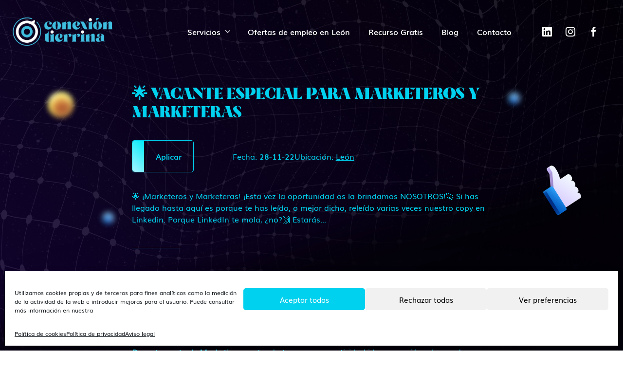

--- FILE ---
content_type: text/html; charset=UTF-8
request_url: https://conexiontierrina.com/ofertas/%F0%9F%8C%9F-vacante-especial-para-marketeros-y-marketeras-7/
body_size: 15986
content:
<!DOCTYPE html><html lang="es"><head>
 <script type="text/plain" data-service="google-analytics" data-category="statistics" async data-cmplz-src="https://www.googletagmanager.com/gtag/js?id=G-F6E29R1FK1"></script> <script src="[data-uri]" defer></script>  <script type="text/plain" data-service="google-analytics" data-category="statistics" async data-cmplz-src="https://www.googletagmanager.com/gtag/js?id=UA-215745470-3"></script> <script src="[data-uri]" defer></script>  <script type="text/plain" data-service="facebook" data-category="marketing">!function(f,b,e,v,n,t,s)
{if(f.fbq)return;n=f.fbq=function(){n.callMethod?
n.callMethod.apply(n,arguments):n.queue.push(arguments)};
if(!f._fbq)f._fbq=n;n.push=n;n.loaded=!0;n.version='2.0';
n.queue=[];t=b.createElement(e);t.async=!0;
t.src=v;s=b.getElementsByTagName(e)[0];
s.parentNode.insertBefore(t,s)}(window, document,'script',
'https://connect.facebook.net/en_US/fbevents.js');
fbq('init', '691293765223839');
fbq('track', 'PageView');</script> <noscript><div class="cmplz-placeholder-parent"><img class="cmplz-placeholder-element cmplz-image" data-category="marketing" data-service="general" data-src-cmplz="https://www.facebook.com/tr?id=691293765223839&amp;ev=PageView&amp;noscript=1" height="1" width="1" style="display:none"
src="https://conexiontierrina.com/wp-content/plugins/complianz-gdpr/assets/images/placeholders/default-minimal.jpg"
/></div></noscript><meta name="facebook-domain-verification" content="gca8hthrlpska5lmrhilrvs79zk0ho" /><meta charset="UTF-8"><meta name="viewport" content="width=device-width, initial-scale=1"><meta name='robots' content='index, follow, max-image-preview:large, max-snippet:-1, max-video-preview:-1' /><title>🌟 VACANTE ESPECIAL PARA MARKETEROS Y MARKETERAS - Conexión Tierrina</title><link rel="canonical" href="https://conexiontierrina.com/ofertas/🌟-vacante-especial-para-marketeros-y-marketeras-7/" /><meta property="og:locale" content="es_ES" /><meta property="og:type" content="article" /><meta property="og:title" content="🌟 VACANTE ESPECIAL PARA MARKETEROS Y MARKETERAS - Conexión Tierrina" /><meta property="og:description" content="🌟 ¡Marketeros y Marketeras! ¡Esta vez la oportunidad os la brindamos NOSOTROS!  🚀 Si has llegado hasta aquí es porque te has leído, o mejor dicho, releído varias veces nuestro copy en Linkedin. Porque LinkedIn te mola, ¿no? 🙌 Estarás..." /><meta property="og:url" content="https://conexiontierrina.com/ofertas/🌟-vacante-especial-para-marketeros-y-marketeras-7/" /><meta property="og:site_name" content="Conexión Tierrina" /><meta property="article:publisher" content="https://www.facebook.com/conexiontierrina" /><meta property="article:modified_time" content="2023-04-25T13:30:15+00:00" /><meta name="twitter:card" content="summary_large_image" /><meta name="twitter:label1" content="Tiempo de lectura" /><meta name="twitter:data1" content="2 minutos" /> <script type="application/ld+json" class="yoast-schema-graph">{"@context":"https://schema.org","@graph":[{"@type":"WebPage","@id":"https://conexiontierrina.com/ofertas/%f0%9f%8c%9f-vacante-especial-para-marketeros-y-marketeras-7/","url":"https://conexiontierrina.com/ofertas/%f0%9f%8c%9f-vacante-especial-para-marketeros-y-marketeras-7/","name":"🌟 VACANTE ESPECIAL PARA MARKETEROS Y MARKETERAS - Conexión Tierrina","isPartOf":{"@id":"https://conexiontierrina.com/#website"},"datePublished":"2023-04-20T13:47:58+00:00","dateModified":"2023-04-25T13:30:15+00:00","breadcrumb":{"@id":"https://conexiontierrina.com/ofertas/%f0%9f%8c%9f-vacante-especial-para-marketeros-y-marketeras-7/#breadcrumb"},"inLanguage":"es","potentialAction":[{"@type":"ReadAction","target":["https://conexiontierrina.com/ofertas/%f0%9f%8c%9f-vacante-especial-para-marketeros-y-marketeras-7/"]}]},{"@type":"BreadcrumbList","@id":"https://conexiontierrina.com/ofertas/%f0%9f%8c%9f-vacante-especial-para-marketeros-y-marketeras-7/#breadcrumb","itemListElement":[{"@type":"ListItem","position":1,"name":"Portada","item":"https://conexiontierrina.com/"},{"@type":"ListItem","position":2,"name":"Ofertas","item":"https://conexiontierrina.com/ofertas/"},{"@type":"ListItem","position":3,"name":"🌟 VACANTE ESPECIAL PARA MARKETEROS Y MARKETERAS"}]},{"@type":"WebSite","@id":"https://conexiontierrina.com/#website","url":"https://conexiontierrina.com/","name":"Conexión Tierrina","description":"Consultora de RRHH en León","publisher":{"@id":"https://conexiontierrina.com/#organization"},"potentialAction":[{"@type":"SearchAction","target":{"@type":"EntryPoint","urlTemplate":"https://conexiontierrina.com/?s={search_term_string}"},"query-input":{"@type":"PropertyValueSpecification","valueRequired":true,"valueName":"search_term_string"}}],"inLanguage":"es"},{"@type":"Organization","@id":"https://conexiontierrina.com/#organization","name":"Conexión Tierrina","url":"https://conexiontierrina.com/","logo":{"@type":"ImageObject","inLanguage":"es","@id":"https://conexiontierrina.com/#/schema/logo/image/","url":"https://conexiontierrina.com/wp-content/uploads/2021/08/conexion-tierrina-logo-white.png","contentUrl":"https://conexiontierrina.com/wp-content/uploads/2021/08/conexion-tierrina-logo-white.png","width":800,"height":325,"caption":"Conexión Tierrina"},"image":{"@id":"https://conexiontierrina.com/#/schema/logo/image/"},"sameAs":["https://www.facebook.com/conexiontierrina","https://www.instagram.com/conexiontierrina/","https://www.linkedin.com/company/trabajoenleonyponferrada/"]}]}</script> <script type="text/javascript" id="wpp-js" src="https://conexiontierrina.com/wp-content/plugins/wordpress-popular-posts/assets/js/wpp.min.js?ver=7.3.6" data-sampling="0" data-sampling-rate="100" data-api-url="https://conexiontierrina.com/wp-json/wordpress-popular-posts" data-post-id="3357" data-token="5bb3737419" data-lang="0" data-debug="0"></script> <style>.lazyload,
			.lazyloading {
				max-width: 100%;
			}</style><style id='wp-img-auto-sizes-contain-inline-css' type='text/css'>img:is([sizes=auto i],[sizes^="auto," i]){contain-intrinsic-size:3000px 1500px}
/*# sourceURL=wp-img-auto-sizes-contain-inline-css */</style><link data-optimized="2" rel="stylesheet" href="https://conexiontierrina.com/wp-content/litespeed/css/e938196139576bf71da02445731d0188.css?ver=f1a33" /><style id='classic-theme-styles-inline-css' type='text/css'>/*! This file is auto-generated */
.wp-block-button__link{color:#fff;background-color:#32373c;border-radius:9999px;box-shadow:none;text-decoration:none;padding:calc(.667em + 2px) calc(1.333em + 2px);font-size:1.125em}.wp-block-file__button{background:#32373c;color:#fff;text-decoration:none}
/*# sourceURL=/wp-includes/css/classic-themes.min.css */</style> <script></script> <style>.cmplz-hidden {
					display: none !important;
				}</style><style id="wpp-loading-animation-styles">@-webkit-keyframes bgslide{from{background-position-x:0}to{background-position-x:-200%}}@keyframes bgslide{from{background-position-x:0}to{background-position-x:-200%}}.wpp-widget-block-placeholder,.wpp-shortcode-placeholder{margin:0 auto;width:60px;height:3px;background:#dd3737;background:linear-gradient(90deg,#dd3737 0%,#571313 10%,#dd3737 100%);background-size:200% auto;border-radius:3px;-webkit-animation:bgslide 1s infinite linear;animation:bgslide 1s infinite linear}</style><style>.no-js img.lazyload {
				display: none;
			}

			figure.wp-block-image img.lazyloading {
				min-width: 150px;
			}

			.lazyload,
			.lazyloading {
				--smush-placeholder-width: 100px;
				--smush-placeholder-aspect-ratio: 1/1;
				width: var(--smush-image-width, var(--smush-placeholder-width)) !important;
				aspect-ratio: var(--smush-image-aspect-ratio, var(--smush-placeholder-aspect-ratio)) !important;
			}

						.lazyload, .lazyloading {
				opacity: 0;
			}

			.lazyloaded {
				opacity: 1;
				transition: opacity 400ms;
				transition-delay: 0ms;
			}</style> <script data-service="facebook" data-category="marketing" type="text/plain">!function(f,b,e,v,n,t,s){if(f.fbq)return;n=f.fbq=function(){n.callMethod?
n.callMethod.apply(n,arguments):n.queue.push(arguments)};if(!f._fbq)f._fbq=n;
n.push=n;n.loaded=!0;n.version='2.0';n.queue=[];t=b.createElement(e);t.async=!0;
t.src=v;s=b.getElementsByTagName(e)[0];s.parentNode.insertBefore(t,s)}(window,
document,'script','https://connect.facebook.net/en_US/fbevents.js?v=next');</script>  <script data-service="facebook" data-category="marketing" type="text/plain">var url = window.location.origin + '?ob=open-bridge';
        fbq('set', 'openbridge', '5127670537353000', url);</script> <script data-service="facebook" data-category="marketing" type="text/plain">fbq('init', '5127670537353000', {}, {
    "agent": "wordpress-6.9-3.0.16"
})</script><script data-service="facebook" data-category="marketing" type="text/plain">fbq('track', 'PageView', []);</script> 
<noscript><div class="cmplz-placeholder-parent"><img class="cmplz-placeholder-element cmplz-image" data-category="marketing" data-service="general" data-src-cmplz="https://www.facebook.com/tr?id=5127670537353000&amp;ev=PageView&amp;noscript=1" height="1" width="1" style="display:none" alt="fbpx"
src="https://conexiontierrina.com/wp-content/plugins/complianz-gdpr/assets/images/placeholders/default-minimal.jpg"  /></div>
</noscript><link rel="icon" href="https://conexiontierrina.com/wp-content/uploads/2023/11/cropped-Conexion-Tierrina-Monograma-32x32.png" sizes="32x32" /><link rel="icon" href="https://conexiontierrina.com/wp-content/uploads/2023/11/cropped-Conexion-Tierrina-Monograma-192x192.png" sizes="192x192" /><link rel="apple-touch-icon" href="https://conexiontierrina.com/wp-content/uploads/2023/11/cropped-Conexion-Tierrina-Monograma-180x180.png" /><meta name="msapplication-TileImage" content="https://conexiontierrina.com/wp-content/uploads/2023/11/cropped-Conexion-Tierrina-Monograma-270x270.png" /><style type="text/css" id="wp-custom-css">.apply-modal-section .modal-content .easy-apply{
	display:none;
}

.uq-build-by-link .logo-img {
	max-width: 300px;
}

.testimonial-slider #swiper-main-wrapper .card-image img {
	max-width: 92px;
}</style><noscript><style>.wpb_animate_when_almost_visible { opacity: 1; }</style></noscript>
 <script src="[data-uri]" defer></script>  <script type="text/plain" data-service="google-analytics" data-category="statistics" async data-cmplz-src="https://www.googletagmanager.com/gtag/js?id=G-F6E29R1FK1"></script> <script src="[data-uri]" defer></script>  <script type="text/plain" data-service="google-analytics" data-category="statistics" async data-cmplz-src="https://www.googletagmanager.com/gtag/js?id=UA-215745470-3"></script> <script src="[data-uri]" defer></script>  <script type="text/plain" data-service="facebook" data-category="marketing">!function(f,b,e,v,n,t,s)
{if(f.fbq)return;n=f.fbq=function(){n.callMethod?
n.callMethod.apply(n,arguments):n.queue.push(arguments)};
if(!f._fbq)f._fbq=n;n.push=n;n.loaded=!0;n.version='2.0';
n.queue=[];t=b.createElement(e);t.async=!0;
t.src=v;s=b.getElementsByTagName(e)[0];
s.parentNode.insertBefore(t,s)}(window, document,'script',
'https://connect.facebook.net/en_US/fbevents.js');
fbq('init', '691293765223839');
fbq('track', 'PageView');</script> <noscript><div class="cmplz-placeholder-parent"><img class="cmplz-placeholder-element cmplz-image" data-category="marketing" data-service="general" data-src-cmplz="https://www.facebook.com/tr?id=691293765223839&amp;ev=PageView&amp;noscript=1" height="1" width="1" style="display:none"
src="https://conexiontierrina.com/wp-content/plugins/complianz-gdpr/assets/images/placeholders/default-minimal.jpg"
/></div></noscript><meta name="facebook-domain-verification" content="gca8hthrlpska5lmrhilrvs79zk0ho" /><style>:root {
            --font-size-base: 1rem;
            --font-size-sm: 0.75rem;
            --font-size-lg: 1.25rem;
            --font-size-bnt-base: 1rem;
            --font-size-btn-sm: 0.75rem;
            --font-size-btn-lg: 1.25rem;
            --font-title-family: 'Losta Masta', sans-serif;
            --font-family-base: 'Muli', sans-serif;
            --font-family-btn: 'Muli', sans-serif;
        }</style> <script defer src="//maps.googleapis.com/maps/api/js?v=3&key=AIzaSyDs9mv9kNDrBQf1pY90FxkkWTr8KdKXVmI&&callback=initMap"
                async></script> </head><body data-cmplz=1 class="wp-singular offer-template-default single single-offer postid-3357 wp-custom-logo wp-theme-conexiontierrina %f0%9f%8c%9f-vacante-especial-para-marketeros-y-marketeras-7 wpb-js-composer js-comp-ver-8.6.1 vc_responsive"><div class="decoration"><div class="decoration-box">
<span class="box box-1 body-box"></span></div></div><noscript><iframe data-src="https://www.googletagmanager.com/ns.html?id=GTM-TX2F76T"
height="0" width="0" style="display:none;visibility:hidden" src="[data-uri]" class="lazyload" data-load-mode="1"></iframe></noscript><header id="top" data-plugin="sticky"
class=" "><div class="container-fluid header-container"><nav class="navbar navbar-expand-lg uq-header "><div class="uq-header-logo">
<a href="https://conexiontierrina.com" class="logo" rel="home" itemprop="url" aria-label="ConexionTierrina">
<picture><source srcset="https://conexiontierrina.com/wp-content/webp-express/webp-images/uploads/2023/11/cropped-Negativo-Conexion-Tierrina-vertical-mini.png.webp 1147w, https://conexiontierrina.com/wp-content/webp-express/webp-images/uploads/2023/11/cropped-Negativo-Conexion-Tierrina-vertical-mini-200x58.png.webp 200w" sizes="(max-width: 1147px) 100vw, 1147px" type="image/webp"><img width="1147" height="331" src="https://conexiontierrina.com/wp-content/uploads/2023/11/cropped-Negativo-Conexion-Tierrina-vertical-mini.png" class="image webpexpress-processed" alt="Conexión Tierrina" itemprop="logo" itemscope="itemscope" role="presentation" aria-hidden="true" data-no-lazy="1" decoding="async" srcset="https://conexiontierrina.com/wp-content/uploads/2023/11/cropped-Negativo-Conexion-Tierrina-vertical-mini.png 1147w, https://conexiontierrina.com/wp-content/uploads/2023/11/cropped-Negativo-Conexion-Tierrina-vertical-mini-200x58.png 200w" sizes="(max-width: 1147px) 100vw, 1147px"></picture>
</a><span role="presentation" aria-hidden="true" class="visually-hidden">ConexionTierrina</span></div><div class="navbar-content d-flex align-items-center ms-auto"><div id="navbarToggleExternalContent" class="uq-header-navbar collapse navbar-collapse"><ul id="menu-menu-principal" class="navbar-nav navbar-nav-list"><li  id="menu-item-128" class="menu-item menu-item-type-post_type_archive menu-item-object-offer nav-item nav-item-128"><a href="https://conexiontierrina.com/ofertas/" class="nav-link ">Ofertinas de empleo</a></li><li  id="menu-item-5580" class="menu-item menu-item-type-custom menu-item-object-custom menu-item-has-children dropdown nav-item nav-item-5580"><a href="#" class="nav-link  dropdown-toggle" data-bs-toggle="dropdown" aria-haspopup="true" aria-expanded="false">Servicios</a><ul class="dropdown-menu  depth_0"><li  id="menu-item-5581" class="menu-item menu-item-type-post_type menu-item-object-page nav-item nav-item-5581"><a href="https://conexiontierrina.com/recruiting-en-leon/" class="dropdown-item ">Recruiting en León</a></li><li  id="menu-item-5582" class="menu-item menu-item-type-post_type menu-item-object-page nav-item nav-item-5582"><a href="https://conexiontierrina.com/teambuilding-en-leon/" class="dropdown-item ">Teambuilding en León</a></li><li  id="menu-item-5583" class="menu-item menu-item-type-post_type menu-item-object-page nav-item nav-item-5583"><a href="https://conexiontierrina.com/coaching-en-leon/" class="dropdown-item ">Coaching en León</a></li></ul></li><li  id="menu-item-9252" class="menu-item menu-item-type-post_type menu-item-object-page nav-item nav-item-9252"><a href="https://conexiontierrina.com/ofertas/" class="nav-link ">Ofertas de empleo en León</a></li><li  id="menu-item-4883" class="menu-item menu-item-type-post_type menu-item-object-page nav-item nav-item-4883"><a href="https://conexiontierrina.com/guia/" class="nav-link ">Recurso Gratis</a></li><li  id="menu-item-132" class="menu-item menu-item-type-post_type menu-item-object-page current_page_parent nav-item nav-item-132"><a href="https://conexiontierrina.com/noticias-de-leon/" class="nav-link ">Blog</a></li><li  id="menu-item-26" class="menu-item menu-item-type-post_type menu-item-object-page nav-item nav-item-26"><a href="https://conexiontierrina.com/contacto/" class="nav-link ">Contacto</a></li></ul><nav class="nav-social header-social d-flex align-items-center justify-content-center"><div class="menu-social-container"><ul id="menu-social" class="uq-nav"><li  id="menu-item-45" class="menu-item menu-item-type-custom menu-item-object-custom nav-item nav-item-45"><a target="_blank" rel="noopener noreferrer" href="https://www.linkedin.com/company/trabajoenleonyponferrada" class="nav-link ">Linkedin</a></li><li  id="menu-item-44" class="menu-item menu-item-type-custom menu-item-object-custom nav-item nav-item-44"><a target="_blank" rel="noopener noreferrer" href="https://www.instagram.com/conexiontierrina/" class="nav-link ">Instagram</a></li><li  id="menu-item-43" class="menu-item menu-item-type-custom menu-item-object-custom nav-item nav-item-43"><a target="_blank" rel="noopener noreferrer" href="https://www.facebook.com/conexiontierrina" class="nav-link ">Facebook</a></li></ul></div></nav></div>
<button id="navbar-custom-toggler" class="navbar-toggler hamburger hamburger--slider" type="button"
data-bs-toggle="collapse" data-bs-target="#navbarToggleExternalContent"
aria-controls="navbarToggleExternalContent" aria-expanded="false"
aria-label="Toggle navigation">
<span class="hamburger-box"><span class="hamburger-inner"></span></span>
</button></div></nav></div></header><main><section id="content" class=""><div class="uq-post-wrapper container mt-96" id="dt-app">
<job-apply-now :job='{job_id: "1246211", name: "🌟 VACANTE ESPECIAL PARA MARKETEROS Y MARKETERAS", company: "", salary: "€8-8000K", date: "28-11-22", location: "León"}'></job-apply-now><article
id="post-3357" class="post-article post-article-offer position-relative d-flex align-items-center justify-content-center post-3357 offer type-offer status-publish hentry sector-administracion-de-empresas sector-agente-comercial sector-atencion-a-clientes sector-atencion-al-cliente sector-comercial-y-ventas sector-compras-y-aprovisionamiento sector-compras-logistica-y-almacen sector-direccion-y-gestion-de-obras sector-energias-renovables sector-industrial sector-ingenieros-y-tecnicos sector-inmobiliario-y-construccion sector-marketing sector-marketing-y-comunicacion sector-oficios-de-la-construccion sector-organizacion-de-la-empresa sector-otras-ingenierias sector-otros sector-produccion sector-recursos-humanos sector-relaciones-laborales sector-seleccion-de-personal sector-sin-especificar sector-venta-al-detalle sector-ventas-al-detalle location-leon"><div class="single-offer-container text-primary col-12 col-lg-8 col-lg-offset-2"><div class="post-title h4 text-primary ff-secondary mb-36">🌟 VACANTE ESPECIAL PARA MARKETEROS Y MARKETERAS</div><div class="complement-section d-flex align-items-start align-items-md-center flex-column flex-md-row mb-36"><div class="apply-modal-section mb-32 mb-md-0">
<button type="button" class="btn btn-bordered border-primary gradient-primary" data-bs-toggle="modal"
data-bs-target="#apply-now">
Aplicar
</button></div><div class="data-section"><div class="upper-section d-flex flex-row align-items-center justify-content-between"></div><div class="bottom-section d-flex flex-row align-items-center justify-content-between"><div class="date-section">
Fecha:
<span class="fw-bold">28-11-22</span></div><div class="location-section">
Ubicación:
<span class="text-decoration-underline"> León</span></div></div></div></div><div class="post-description pb-48">🌟 ¡Marketeros y Marketeras! ¡Esta vez la oportunidad os la brindamos NOSOTROS!🚀 Si has llegado hasta aquí es porque te has leído, o mejor dicho, releído varias veces nuestro copy en Linkedin. Porque LinkedIn te mola, ¿no?🙌 Estarás...</div><div class="content-container mt-140 mt-lg-48"><p>🌟 <em><strong>&iexcl;Marketeros y Marketeras! &iexcl;Esta vez la oportunidad os la brindamos NOSOTROS!</strong></em>&nbsp;</p><p>🚀 Si has llegado hasta aqu&iacute; es porque te has le&iacute;do, o mejor dicho, rele&iacute;do varias veces nuestro copy en Linkedin. Porque LinkedIn te mola, &iquest;no?</p><p>🙌 Estar&aacute;s en un<em><strong>&nbsp;proyecto</strong></em>&nbsp;que se encuentra a d&iacute;a de hoy en pleno crecimiento. Para nosotros el Marketing siempre ha sido una pata importante, por lo que t&uacute; dar&aacute;s soporte a nuestro <em><strong>Departamento de Marketing </strong></em>aportando tus ganas, creatividad ideas y pasi&oacute;n a la par de que te desarrolles con nosotros y nosotros contigo.</p><p>😍 Si te gusta el buen ambiente de trabajo, el Marketing, vivir en la tierrina, las tapinas, redactar copys, hacer dise&ntilde;os, la estrategia&#8230; &iexcl;sigue leyendo!</p><p>&nbsp;</p><p>🔎 Para nosotros el perfil ideal ser&iacute;a&#8230; 🔎</p><p>〽 Graduados/as en Marketing, comunicaci&oacute;n, dise&ntilde;o&#8230; o no, quiz&aacute; sabes que eres un/a marketer@ en potencia y has estudiado otra cosa.</p><p>〽 Apasionados/as de las Redes Sociales, sobre todo LinkedIn.</p><p>〽 Personas estrategas que les encante idear nuevas comunicaciones.</p><p>〽 <em><strong>LO M&Aacute;S IMPORTANTE</strong></em> 👉 Ganas, ilusi&oacute;n y proactividad.</p><p>&nbsp;</p><p>&nbsp;🎁 &iquest;Y qu&eacute; es lo que podemos ofrecerte? 🎁</p><p>💼&nbsp; Un contrato indefinido desde el inicio para tu tranquilidad.</p><p>🚀 Un plan de carrera porque apostamos por el talento y queremos que te desarrolles y crezcas con nosotros.&nbsp;</p><p>👩&zwj;💻 Participar&aacute;s en proyectos muy din&aacute;micos, divertidos y en pleno crecimiento donde podr&aacute;s aprender mucho de cada uno de ellos (y ellos de t&iacute; 😉)</p><p>🤝 De inicio, trabajar&aacute;s a media jornada, empezar&aacute;s poco a poco acostumbr&aacute;ndote a nuestra forma de trabajar. (SPOILER: Seguramente te mole).</p><p>⏰ Tendr&aacute;s flexibilidad horaria para que puedas compaginar el trabajo con tu vida personal. Para nosotros, eso es un MUST en nuestro equipo.</p><p>💰 El salario no queremos que sea un problema para ti, estar&aacute; alineado con tu perfil y con tu propuesta de valor. Adem&aacute;s de eso, como todo el equipo, tendr&aacute;s una ayuda en tu n&oacute;mina para teletrabajo y otra para que te formes o vayas al gimnasio (aunque puedes usar ese dinero para pedir pizza, t&uacute; decides 🍕)</p><p>&nbsp;</p><p>📩 Lo dicho, <em><strong>&iquest;Quieres subirte a nuestro cohete?</strong></em> En esta p&aacute;gina puedes postularte a la vacante, de hecho necesitamos que lo hagas por aqu&iacute; para poder proteger tus datos. PERO OJO, &iexcl;que esto es marketing! Si quieres dejarnos con la boca abierta y sorprendernos, tambi&eacute;n puedes enviarnos un mail creativo a <a href="mailto:people@talentarea.es">people@talentarea.es</a>&nbsp;🌟&nbsp;</p><div class="bottom-section"><div class="display-2 ff-secondary col-12 col-lg-4">
Aplica 👇</div><div class="apply-modal-section mb-32 mb-md-0">
<button type="button" class="btn btn-bordered border-primary gradient-primary" data-bs-toggle="modal"
data-bs-target="#apply-now">
Aplicar
</button></div></div></div></div><div class="decoration"><div class="decoration-box">
<span class="box box-1"></span>
<span class="box box-2"></span>
<span class="box box-3"></span>
<span class="box box-4"></span>
<span class="box box-5"></span>
<span class="box box-6"></span>
<span class="box box-7"></span></div></div></article></div></section></main><div class="uq-build-by-link fw-bold ff-primary pb-96 pt-96"><div class="uq-link d-flex align-items-center justify-content-center text-center text-white">
<span class="d-flex align-items-center justify-content-center flex-wrap">Desarrollado con
<span class="icon icon-heart text-primary fw-bold"></span> por<div class="logo-img">
<a href="https://conexiontierrina.com" class="logo" rel="home" itemprop="url" aria-label="ConexionTierrina">
<picture><source data-srcset="https://conexiontierrina.com/wp-content/webp-express/webp-images/uploads/2021/08/logo-uq.png.webp 1000w, https://conexiontierrina.com/wp-content/webp-express/webp-images/uploads/2021/08/logo-uq-200x52.png.webp 200w, https://conexiontierrina.com/wp-content/webp-express/webp-images/uploads/2021/08/logo-uq-300x78.png.webp 300w, https://conexiontierrina.com/wp-content/webp-express/webp-images/uploads/2021/08/logo-uq-768x200.png.webp 768w" data-sizes="(max-width: 1000px) 100vw, 1000px" type="image/webp"><img width="1000" height="260" data-src="https://conexiontierrina.com/wp-content/uploads/2021/08/logo-uq.png" class="image webpexpress-processed lazyload" alt="" itemprop="logo" itemscope="itemscope" role="presentation" aria-hidden="true" decoding="async" data-srcset="https://conexiontierrina.com/wp-content/uploads/2021/08/logo-uq.png 1000w, https://conexiontierrina.com/wp-content/uploads/2021/08/logo-uq-200x52.png 200w, https://conexiontierrina.com/wp-content/uploads/2021/08/logo-uq-300x78.png 300w, https://conexiontierrina.com/wp-content/uploads/2021/08/logo-uq-768x200.png 768w" data-sizes="(max-width: 1000px) 100vw, 1000px" src="[data-uri]" style="--smush-placeholder-width: 1000px; --smush-placeholder-aspect-ratio: 1000/260;"></picture>
</a><span role="presentation" aria-hidden="true" class="visually-hidden">ConexionTierrina</span></div>
</span></div></div><footer id="footer" class="site-footer"><div class="container"><div class="main-footer d-flex flex-column position-relative pt-48 pt-lg-64 pb-24 pb-lg-32"><div class="btn-container d-flex align-items-center justify-content-end mb-20">
<a href="#" class="btn btn-arrow-up mb-24" type="button">
<span class="icon icon-arrow-up"></span>
</a></div><div class="footer-top-section row d-flex justify-content-between flex-column flex-md-row  mb-48 mb-lg-96 "><div class="logo-text-section col-12 col-lg-5"><div class="menu-title text-uppercase text-primary fw-bold mb-24">
Conexión Tierrina</div><div class="informative-text text-primary">
Una acción que nace para sumar a la provincia de León demostrando que aquí si hay oportunidades y promoviendo el retorno de talento a la zona.</div></div><div class="menus-section col-12 col-lg-7 d-flex align-items-start justify-content-start justify-content-md-center flex-column flex-lg-row"><div class="main-navbar col-12 col-lg-3 offset-lg-1 pe-0 mb-48 mb-lg-0"><div class="menu-title text-uppercase text-primary fw-bold mb-24">Menú</div><ul id="menu-menu-footer" class="navbar-nav navbar-nav-list"><li  id="menu-item-38" class="menu-item menu-item-type-post_type menu-item-object-page nav-item nav-item-38"><a href="https://conexiontierrina.com/empresas/" class="nav-link ">Para empresas de León</a></li><li  id="menu-item-39" class="menu-item menu-item-type-post_type menu-item-object-page nav-item nav-item-39"><a href="https://conexiontierrina.com/ofertas/" class="nav-link ">Ofertas de empleo en León</a></li><li  id="menu-item-37" class="menu-item menu-item-type-post_type menu-item-object-page nav-item nav-item-37"><a href="https://conexiontierrina.com/contacto/" class="nav-link ">Contacto</a></li></ul></div><div class="right-section col-12 col-lg-5 offset-lg-1"><div class="posts-section mb-36 mb-lg-56"><div class="menu-title text-uppercase text-primary fw-bold mb-24">¿Dónde estamos?</div><div class="contact-info-wrapper"><div class="address">
<a href="https://maps.app.goo.gl/TQHeYDYggCQViqmQ6"
class="d-flex flex-column"
aria-label="Medio de contacto">
<span class="text-primary">León</span>
<span class="text-primary">Av. Independencia, 14, Planta 3, 24003 León</span>
</a></div></div></div><div class="contact-section"><div class="contact-container mb-48"><div class="menu-title text-uppercase text-primary fw-bold mb-24">Contacto</div><div class="telephone">
<a href="tel:670 36 01 66"
class="text-decoration-none"
aria-label="Medio de contacto">
Tlf. 670 36 01 66</a></div></div><div class="social-section">
<a href="mailto:people@talentarea.es"
class="btn btn-outline-primary mb-32 mb-md-0 p-16 me-lg-64"
aria-label="Email de contacto">
people@talentarea.es
</a></div></div></div></div></div><div class="footer-bottom-section pt-36"><div class="left-section"><div class="copyright-text ff-primary text-primary pe-4">
Copyright © 2026 Conexión Tierrina. Todos los derechos reservados.</div><div class="legal-menu"><nav class="nav-legal"><div class="menu-menu-legal-container"><ul id="menu-menu-legal" class="uq-nav"><li  id="menu-item-34" class="menu-item menu-item-type-post_type menu-item-object-page menu-item-privacy-policy nav-item nav-item-34"><a href="https://conexiontierrina.com/politica-privacidad/" class="nav-link ">Política de privacidad</a></li><li  id="menu-item-3546" class="menu-item menu-item-type-post_type menu-item-object-page nav-item nav-item-3546"><a href="https://conexiontierrina.com/politica-de-cookies-ue/" class="nav-link ">Política de cookies (UE)</a></li><li  id="menu-item-412" class="menu-item menu-item-type-post_type menu-item-object-page nav-item nav-item-412"><a href="https://conexiontierrina.com/aviso-legal/" class="nav-link ">Aviso legal</a></li></ul></div></nav></div></div></div></div></div></footer> <script type="speculationrules">{"prefetch":[{"source":"document","where":{"and":[{"href_matches":"/*"},{"not":{"href_matches":["/wp-*.php","/wp-admin/*","/wp-content/uploads/*","/wp-content/*","/wp-content/plugins/*","/wp-content/themes/conexiontierrina/*","/*\\?(.+)"]}},{"not":{"selector_matches":"a[rel~=\"nofollow\"]"}},{"not":{"selector_matches":".no-prefetch, .no-prefetch a"}}]},"eagerness":"conservative"}]}</script> <div id="cmplz-cookiebanner-container"><div class="cmplz-cookiebanner cmplz-hidden banner-1 bottom-right-minimal optin cmplz-bottom cmplz-categories-type-view-preferences" aria-modal="true" data-nosnippet="true" role="dialog" aria-live="polite" aria-labelledby="cmplz-header-1-optin" aria-describedby="cmplz-message-1-optin"><div class="cmplz-header"><div class="cmplz-logo"></div><div class="cmplz-title" id="cmplz-header-1-optin">Gestionar el Consentimiento de las Cookies</div><div class="cmplz-close" tabindex="0" role="button" aria-label="Cerrar ventana">
<svg aria-hidden="true" focusable="false" data-prefix="fas" data-icon="times" class="svg-inline--fa fa-times fa-w-11" role="img" xmlns="http://www.w3.org/2000/svg" viewBox="0 0 352 512"><path fill="currentColor" d="M242.72 256l100.07-100.07c12.28-12.28 12.28-32.19 0-44.48l-22.24-22.24c-12.28-12.28-32.19-12.28-44.48 0L176 189.28 75.93 89.21c-12.28-12.28-32.19-12.28-44.48 0L9.21 111.45c-12.28 12.28-12.28 32.19 0 44.48L109.28 256 9.21 356.07c-12.28 12.28-12.28 32.19 0 44.48l22.24 22.24c12.28 12.28 32.2 12.28 44.48 0L176 322.72l100.07 100.07c12.28 12.28 32.2 12.28 44.48 0l22.24-22.24c12.28-12.28 12.28-32.19 0-44.48L242.72 256z"></path></svg></div></div><div class="cmplz-divider cmplz-divider-header"></div><div class="cmplz-body"><div class="cmplz-message" id="cmplz-message-1-optin">Utilizamos cookies propias y de terceros para fines analíticos como la medición de la actividad de la web e introducir mejoras para el usuario. Puede consultar más información en nuestra</div><div class="cmplz-categories">
<details class="cmplz-category cmplz-functional" >
<summary>
<span class="cmplz-category-header">
<span class="cmplz-category-title">Funcional</span>
<span class='cmplz-always-active'>
<span class="cmplz-banner-checkbox">
<input type="checkbox"
id="cmplz-functional-optin"
data-category="cmplz_functional"
class="cmplz-consent-checkbox cmplz-functional"
size="40"
value="1"/>
<label class="cmplz-label" for="cmplz-functional-optin"><span class="screen-reader-text">Funcional</span></label>
</span>
Siempre activo							</span>
<span class="cmplz-icon cmplz-open">
<svg xmlns="http://www.w3.org/2000/svg" viewBox="0 0 448 512"  height="18" ><path d="M224 416c-8.188 0-16.38-3.125-22.62-9.375l-192-192c-12.5-12.5-12.5-32.75 0-45.25s32.75-12.5 45.25 0L224 338.8l169.4-169.4c12.5-12.5 32.75-12.5 45.25 0s12.5 32.75 0 45.25l-192 192C240.4 412.9 232.2 416 224 416z"/></svg>
</span>
</span>
</summary><div class="cmplz-description">
<span class="cmplz-description-functional">El almacenamiento o acceso técnico es estrictamente necesario para el propósito legítimo de permitir el uso de un servicio específico explícitamente solicitado por el abonado o usuario, o con el único propósito de llevar a cabo la transmisión de una comunicación a través de una red de comunicaciones electrónicas.</span></div>
</details><details class="cmplz-category cmplz-preferences" >
<summary>
<span class="cmplz-category-header">
<span class="cmplz-category-title">Preferencias</span>
<span class="cmplz-banner-checkbox">
<input type="checkbox"
id="cmplz-preferences-optin"
data-category="cmplz_preferences"
class="cmplz-consent-checkbox cmplz-preferences"
size="40"
value="1"/>
<label class="cmplz-label" for="cmplz-preferences-optin"><span class="screen-reader-text">Preferencias</span></label>
</span>
<span class="cmplz-icon cmplz-open">
<svg xmlns="http://www.w3.org/2000/svg" viewBox="0 0 448 512"  height="18" ><path d="M224 416c-8.188 0-16.38-3.125-22.62-9.375l-192-192c-12.5-12.5-12.5-32.75 0-45.25s32.75-12.5 45.25 0L224 338.8l169.4-169.4c12.5-12.5 32.75-12.5 45.25 0s12.5 32.75 0 45.25l-192 192C240.4 412.9 232.2 416 224 416z"/></svg>
</span>
</span>
</summary><div class="cmplz-description">
<span class="cmplz-description-preferences">El almacenamiento o acceso técnico es necesario para la finalidad legítima de almacenar preferencias no solicitadas por el abonado o usuario.</span></div>
</details><details class="cmplz-category cmplz-statistics" >
<summary>
<span class="cmplz-category-header">
<span class="cmplz-category-title">Estadísticas</span>
<span class="cmplz-banner-checkbox">
<input type="checkbox"
id="cmplz-statistics-optin"
data-category="cmplz_statistics"
class="cmplz-consent-checkbox cmplz-statistics"
size="40"
value="1"/>
<label class="cmplz-label" for="cmplz-statistics-optin"><span class="screen-reader-text">Estadísticas</span></label>
</span>
<span class="cmplz-icon cmplz-open">
<svg xmlns="http://www.w3.org/2000/svg" viewBox="0 0 448 512"  height="18" ><path d="M224 416c-8.188 0-16.38-3.125-22.62-9.375l-192-192c-12.5-12.5-12.5-32.75 0-45.25s32.75-12.5 45.25 0L224 338.8l169.4-169.4c12.5-12.5 32.75-12.5 45.25 0s12.5 32.75 0 45.25l-192 192C240.4 412.9 232.2 416 224 416z"/></svg>
</span>
</span>
</summary><div class="cmplz-description">
<span class="cmplz-description-statistics">El almacenamiento o acceso técnico que es utilizado exclusivamente con fines estadísticos.</span>
<span class="cmplz-description-statistics-anonymous">El almacenamiento o acceso técnico que es utilizado exclusivamente con fines estadísticos anónimos. Sin una requerimiento, el cumplimiento voluntario por parte de su proveedor de servicios de Internet, o los registros adicionales de un tercero, la información almacenada o recuperada sólo para este propósito no se puede utilizar para identificarlo.</span></div>
</details>
<details class="cmplz-category cmplz-marketing" >
<summary>
<span class="cmplz-category-header">
<span class="cmplz-category-title">Marketing</span>
<span class="cmplz-banner-checkbox">
<input type="checkbox"
id="cmplz-marketing-optin"
data-category="cmplz_marketing"
class="cmplz-consent-checkbox cmplz-marketing"
size="40"
value="1"/>
<label class="cmplz-label" for="cmplz-marketing-optin"><span class="screen-reader-text">Marketing</span></label>
</span>
<span class="cmplz-icon cmplz-open">
<svg xmlns="http://www.w3.org/2000/svg" viewBox="0 0 448 512"  height="18" ><path d="M224 416c-8.188 0-16.38-3.125-22.62-9.375l-192-192c-12.5-12.5-12.5-32.75 0-45.25s32.75-12.5 45.25 0L224 338.8l169.4-169.4c12.5-12.5 32.75-12.5 45.25 0s12.5 32.75 0 45.25l-192 192C240.4 412.9 232.2 416 224 416z"/></svg>
</span>
</span>
</summary><div class="cmplz-description">
<span class="cmplz-description-marketing">El almacenamiento o acceso técnico es necesario para crear perfiles de usuario para enviar publicidad, o para rastrear al usuario en un sitio web o en varios sitios web con fines de marketing similares.</span></div>
</details></div></div><div class="cmplz-links cmplz-information"><ul><li><a class="cmplz-link cmplz-manage-options cookie-statement" href="#" data-relative_url="#cmplz-manage-consent-container">Administrar opciones</a></li><li><a class="cmplz-link cmplz-manage-third-parties cookie-statement" href="#" data-relative_url="#cmplz-cookies-overview">Gestionar los servicios</a></li><li><a class="cmplz-link cmplz-manage-vendors tcf cookie-statement" href="#" data-relative_url="#cmplz-tcf-wrapper">Gestionar {vendor_count} proveedores</a></li><li><a class="cmplz-link cmplz-external cmplz-read-more-purposes tcf" target="_blank" rel="noopener noreferrer nofollow" href="https://cookiedatabase.org/tcf/purposes/" aria-label="Lee más acerca de los fines de TCF en la base de datos de cookies">Leer más sobre estos propósitos</a></li></ul></div><div class="cmplz-divider cmplz-footer"></div><div class="cmplz-buttons">
<button class="cmplz-btn cmplz-accept">Aceptar todas</button>
<button class="cmplz-btn cmplz-deny">Rechazar todas</button>
<button class="cmplz-btn cmplz-view-preferences">Ver preferencias</button>
<button class="cmplz-btn cmplz-save-preferences">Guardar preferencias</button>
<a class="cmplz-btn cmplz-manage-options tcf cookie-statement" href="#" data-relative_url="#cmplz-manage-consent-container">Ver preferencias</a></div><div class="cmplz-documents cmplz-links"><ul><li><a class="cmplz-link cookie-statement" href="#" data-relative_url="">{title}</a></li><li><a class="cmplz-link privacy-statement" href="#" data-relative_url="">{title}</a></li><li><a class="cmplz-link impressum" href="#" data-relative_url="">{title}</a></li></ul></div></div></div><div id="cmplz-manage-consent" data-nosnippet="true"><button class="cmplz-btn cmplz-hidden cmplz-manage-consent manage-consent-1">Gestionar consentimiento</button></div><div id='fb-pxl-ajax-code'></div><style id='global-styles-inline-css' type='text/css'>:root{--wp--preset--aspect-ratio--square: 1;--wp--preset--aspect-ratio--4-3: 4/3;--wp--preset--aspect-ratio--3-4: 3/4;--wp--preset--aspect-ratio--3-2: 3/2;--wp--preset--aspect-ratio--2-3: 2/3;--wp--preset--aspect-ratio--16-9: 16/9;--wp--preset--aspect-ratio--9-16: 9/16;--wp--preset--color--black: #000000;--wp--preset--color--cyan-bluish-gray: #abb8c3;--wp--preset--color--white: #ffffff;--wp--preset--color--pale-pink: #f78da7;--wp--preset--color--vivid-red: #cf2e2e;--wp--preset--color--luminous-vivid-orange: #ff6900;--wp--preset--color--luminous-vivid-amber: #fcb900;--wp--preset--color--light-green-cyan: #7bdcb5;--wp--preset--color--vivid-green-cyan: #00d084;--wp--preset--color--pale-cyan-blue: #8ed1fc;--wp--preset--color--vivid-cyan-blue: #0693e3;--wp--preset--color--vivid-purple: #9b51e0;--wp--preset--gradient--vivid-cyan-blue-to-vivid-purple: linear-gradient(135deg,rgb(6,147,227) 0%,rgb(155,81,224) 100%);--wp--preset--gradient--light-green-cyan-to-vivid-green-cyan: linear-gradient(135deg,rgb(122,220,180) 0%,rgb(0,208,130) 100%);--wp--preset--gradient--luminous-vivid-amber-to-luminous-vivid-orange: linear-gradient(135deg,rgb(252,185,0) 0%,rgb(255,105,0) 100%);--wp--preset--gradient--luminous-vivid-orange-to-vivid-red: linear-gradient(135deg,rgb(255,105,0) 0%,rgb(207,46,46) 100%);--wp--preset--gradient--very-light-gray-to-cyan-bluish-gray: linear-gradient(135deg,rgb(238,238,238) 0%,rgb(169,184,195) 100%);--wp--preset--gradient--cool-to-warm-spectrum: linear-gradient(135deg,rgb(74,234,220) 0%,rgb(151,120,209) 20%,rgb(207,42,186) 40%,rgb(238,44,130) 60%,rgb(251,105,98) 80%,rgb(254,248,76) 100%);--wp--preset--gradient--blush-light-purple: linear-gradient(135deg,rgb(255,206,236) 0%,rgb(152,150,240) 100%);--wp--preset--gradient--blush-bordeaux: linear-gradient(135deg,rgb(254,205,165) 0%,rgb(254,45,45) 50%,rgb(107,0,62) 100%);--wp--preset--gradient--luminous-dusk: linear-gradient(135deg,rgb(255,203,112) 0%,rgb(199,81,192) 50%,rgb(65,88,208) 100%);--wp--preset--gradient--pale-ocean: linear-gradient(135deg,rgb(255,245,203) 0%,rgb(182,227,212) 50%,rgb(51,167,181) 100%);--wp--preset--gradient--electric-grass: linear-gradient(135deg,rgb(202,248,128) 0%,rgb(113,206,126) 100%);--wp--preset--gradient--midnight: linear-gradient(135deg,rgb(2,3,129) 0%,rgb(40,116,252) 100%);--wp--preset--font-size--small: 13px;--wp--preset--font-size--medium: 20px;--wp--preset--font-size--large: 36px;--wp--preset--font-size--x-large: 42px;--wp--preset--spacing--20: 0.44rem;--wp--preset--spacing--30: 0.67rem;--wp--preset--spacing--40: 1rem;--wp--preset--spacing--50: 1.5rem;--wp--preset--spacing--60: 2.25rem;--wp--preset--spacing--70: 3.38rem;--wp--preset--spacing--80: 5.06rem;--wp--preset--shadow--natural: 6px 6px 9px rgba(0, 0, 0, 0.2);--wp--preset--shadow--deep: 12px 12px 50px rgba(0, 0, 0, 0.4);--wp--preset--shadow--sharp: 6px 6px 0px rgba(0, 0, 0, 0.2);--wp--preset--shadow--outlined: 6px 6px 0px -3px rgb(255, 255, 255), 6px 6px rgb(0, 0, 0);--wp--preset--shadow--crisp: 6px 6px 0px rgb(0, 0, 0);}:where(.is-layout-flex){gap: 0.5em;}:where(.is-layout-grid){gap: 0.5em;}body .is-layout-flex{display: flex;}.is-layout-flex{flex-wrap: wrap;align-items: center;}.is-layout-flex > :is(*, div){margin: 0;}body .is-layout-grid{display: grid;}.is-layout-grid > :is(*, div){margin: 0;}:where(.wp-block-columns.is-layout-flex){gap: 2em;}:where(.wp-block-columns.is-layout-grid){gap: 2em;}:where(.wp-block-post-template.is-layout-flex){gap: 1.25em;}:where(.wp-block-post-template.is-layout-grid){gap: 1.25em;}.has-black-color{color: var(--wp--preset--color--black) !important;}.has-cyan-bluish-gray-color{color: var(--wp--preset--color--cyan-bluish-gray) !important;}.has-white-color{color: var(--wp--preset--color--white) !important;}.has-pale-pink-color{color: var(--wp--preset--color--pale-pink) !important;}.has-vivid-red-color{color: var(--wp--preset--color--vivid-red) !important;}.has-luminous-vivid-orange-color{color: var(--wp--preset--color--luminous-vivid-orange) !important;}.has-luminous-vivid-amber-color{color: var(--wp--preset--color--luminous-vivid-amber) !important;}.has-light-green-cyan-color{color: var(--wp--preset--color--light-green-cyan) !important;}.has-vivid-green-cyan-color{color: var(--wp--preset--color--vivid-green-cyan) !important;}.has-pale-cyan-blue-color{color: var(--wp--preset--color--pale-cyan-blue) !important;}.has-vivid-cyan-blue-color{color: var(--wp--preset--color--vivid-cyan-blue) !important;}.has-vivid-purple-color{color: var(--wp--preset--color--vivid-purple) !important;}.has-black-background-color{background-color: var(--wp--preset--color--black) !important;}.has-cyan-bluish-gray-background-color{background-color: var(--wp--preset--color--cyan-bluish-gray) !important;}.has-white-background-color{background-color: var(--wp--preset--color--white) !important;}.has-pale-pink-background-color{background-color: var(--wp--preset--color--pale-pink) !important;}.has-vivid-red-background-color{background-color: var(--wp--preset--color--vivid-red) !important;}.has-luminous-vivid-orange-background-color{background-color: var(--wp--preset--color--luminous-vivid-orange) !important;}.has-luminous-vivid-amber-background-color{background-color: var(--wp--preset--color--luminous-vivid-amber) !important;}.has-light-green-cyan-background-color{background-color: var(--wp--preset--color--light-green-cyan) !important;}.has-vivid-green-cyan-background-color{background-color: var(--wp--preset--color--vivid-green-cyan) !important;}.has-pale-cyan-blue-background-color{background-color: var(--wp--preset--color--pale-cyan-blue) !important;}.has-vivid-cyan-blue-background-color{background-color: var(--wp--preset--color--vivid-cyan-blue) !important;}.has-vivid-purple-background-color{background-color: var(--wp--preset--color--vivid-purple) !important;}.has-black-border-color{border-color: var(--wp--preset--color--black) !important;}.has-cyan-bluish-gray-border-color{border-color: var(--wp--preset--color--cyan-bluish-gray) !important;}.has-white-border-color{border-color: var(--wp--preset--color--white) !important;}.has-pale-pink-border-color{border-color: var(--wp--preset--color--pale-pink) !important;}.has-vivid-red-border-color{border-color: var(--wp--preset--color--vivid-red) !important;}.has-luminous-vivid-orange-border-color{border-color: var(--wp--preset--color--luminous-vivid-orange) !important;}.has-luminous-vivid-amber-border-color{border-color: var(--wp--preset--color--luminous-vivid-amber) !important;}.has-light-green-cyan-border-color{border-color: var(--wp--preset--color--light-green-cyan) !important;}.has-vivid-green-cyan-border-color{border-color: var(--wp--preset--color--vivid-green-cyan) !important;}.has-pale-cyan-blue-border-color{border-color: var(--wp--preset--color--pale-cyan-blue) !important;}.has-vivid-cyan-blue-border-color{border-color: var(--wp--preset--color--vivid-cyan-blue) !important;}.has-vivid-purple-border-color{border-color: var(--wp--preset--color--vivid-purple) !important;}.has-vivid-cyan-blue-to-vivid-purple-gradient-background{background: var(--wp--preset--gradient--vivid-cyan-blue-to-vivid-purple) !important;}.has-light-green-cyan-to-vivid-green-cyan-gradient-background{background: var(--wp--preset--gradient--light-green-cyan-to-vivid-green-cyan) !important;}.has-luminous-vivid-amber-to-luminous-vivid-orange-gradient-background{background: var(--wp--preset--gradient--luminous-vivid-amber-to-luminous-vivid-orange) !important;}.has-luminous-vivid-orange-to-vivid-red-gradient-background{background: var(--wp--preset--gradient--luminous-vivid-orange-to-vivid-red) !important;}.has-very-light-gray-to-cyan-bluish-gray-gradient-background{background: var(--wp--preset--gradient--very-light-gray-to-cyan-bluish-gray) !important;}.has-cool-to-warm-spectrum-gradient-background{background: var(--wp--preset--gradient--cool-to-warm-spectrum) !important;}.has-blush-light-purple-gradient-background{background: var(--wp--preset--gradient--blush-light-purple) !important;}.has-blush-bordeaux-gradient-background{background: var(--wp--preset--gradient--blush-bordeaux) !important;}.has-luminous-dusk-gradient-background{background: var(--wp--preset--gradient--luminous-dusk) !important;}.has-pale-ocean-gradient-background{background: var(--wp--preset--gradient--pale-ocean) !important;}.has-electric-grass-gradient-background{background: var(--wp--preset--gradient--electric-grass) !important;}.has-midnight-gradient-background{background: var(--wp--preset--gradient--midnight) !important;}.has-small-font-size{font-size: var(--wp--preset--font-size--small) !important;}.has-medium-font-size{font-size: var(--wp--preset--font-size--medium) !important;}.has-large-font-size{font-size: var(--wp--preset--font-size--large) !important;}.has-x-large-font-size{font-size: var(--wp--preset--font-size--x-large) !important;}
/*# sourceURL=global-styles-inline-css */</style> <script type="text/javascript" id="wpascript-js-after" src="[data-uri]" defer></script> <script></script>  <script data-no-optimize="1">window.lazyLoadOptions=Object.assign({},{threshold:300},window.lazyLoadOptions||{});!function(t,e){"object"==typeof exports&&"undefined"!=typeof module?module.exports=e():"function"==typeof define&&define.amd?define(e):(t="undefined"!=typeof globalThis?globalThis:t||self).LazyLoad=e()}(this,function(){"use strict";function e(){return(e=Object.assign||function(t){for(var e=1;e<arguments.length;e++){var n,a=arguments[e];for(n in a)Object.prototype.hasOwnProperty.call(a,n)&&(t[n]=a[n])}return t}).apply(this,arguments)}function o(t){return e({},at,t)}function l(t,e){return t.getAttribute(gt+e)}function c(t){return l(t,vt)}function s(t,e){return function(t,e,n){e=gt+e;null!==n?t.setAttribute(e,n):t.removeAttribute(e)}(t,vt,e)}function i(t){return s(t,null),0}function r(t){return null===c(t)}function u(t){return c(t)===_t}function d(t,e,n,a){t&&(void 0===a?void 0===n?t(e):t(e,n):t(e,n,a))}function f(t,e){et?t.classList.add(e):t.className+=(t.className?" ":"")+e}function _(t,e){et?t.classList.remove(e):t.className=t.className.replace(new RegExp("(^|\\s+)"+e+"(\\s+|$)")," ").replace(/^\s+/,"").replace(/\s+$/,"")}function g(t){return t.llTempImage}function v(t,e){!e||(e=e._observer)&&e.unobserve(t)}function b(t,e){t&&(t.loadingCount+=e)}function p(t,e){t&&(t.toLoadCount=e)}function n(t){for(var e,n=[],a=0;e=t.children[a];a+=1)"SOURCE"===e.tagName&&n.push(e);return n}function h(t,e){(t=t.parentNode)&&"PICTURE"===t.tagName&&n(t).forEach(e)}function a(t,e){n(t).forEach(e)}function m(t){return!!t[lt]}function E(t){return t[lt]}function I(t){return delete t[lt]}function y(e,t){var n;m(e)||(n={},t.forEach(function(t){n[t]=e.getAttribute(t)}),e[lt]=n)}function L(a,t){var o;m(a)&&(o=E(a),t.forEach(function(t){var e,n;e=a,(t=o[n=t])?e.setAttribute(n,t):e.removeAttribute(n)}))}function k(t,e,n){f(t,e.class_loading),s(t,st),n&&(b(n,1),d(e.callback_loading,t,n))}function A(t,e,n){n&&t.setAttribute(e,n)}function O(t,e){A(t,rt,l(t,e.data_sizes)),A(t,it,l(t,e.data_srcset)),A(t,ot,l(t,e.data_src))}function w(t,e,n){var a=l(t,e.data_bg_multi),o=l(t,e.data_bg_multi_hidpi);(a=nt&&o?o:a)&&(t.style.backgroundImage=a,n=n,f(t=t,(e=e).class_applied),s(t,dt),n&&(e.unobserve_completed&&v(t,e),d(e.callback_applied,t,n)))}function x(t,e){!e||0<e.loadingCount||0<e.toLoadCount||d(t.callback_finish,e)}function M(t,e,n){t.addEventListener(e,n),t.llEvLisnrs[e]=n}function N(t){return!!t.llEvLisnrs}function z(t){if(N(t)){var e,n,a=t.llEvLisnrs;for(e in a){var o=a[e];n=e,o=o,t.removeEventListener(n,o)}delete t.llEvLisnrs}}function C(t,e,n){var a;delete t.llTempImage,b(n,-1),(a=n)&&--a.toLoadCount,_(t,e.class_loading),e.unobserve_completed&&v(t,n)}function R(i,r,c){var l=g(i)||i;N(l)||function(t,e,n){N(t)||(t.llEvLisnrs={});var a="VIDEO"===t.tagName?"loadeddata":"load";M(t,a,e),M(t,"error",n)}(l,function(t){var e,n,a,o;n=r,a=c,o=u(e=i),C(e,n,a),f(e,n.class_loaded),s(e,ut),d(n.callback_loaded,e,a),o||x(n,a),z(l)},function(t){var e,n,a,o;n=r,a=c,o=u(e=i),C(e,n,a),f(e,n.class_error),s(e,ft),d(n.callback_error,e,a),o||x(n,a),z(l)})}function T(t,e,n){var a,o,i,r,c;t.llTempImage=document.createElement("IMG"),R(t,e,n),m(c=t)||(c[lt]={backgroundImage:c.style.backgroundImage}),i=n,r=l(a=t,(o=e).data_bg),c=l(a,o.data_bg_hidpi),(r=nt&&c?c:r)&&(a.style.backgroundImage='url("'.concat(r,'")'),g(a).setAttribute(ot,r),k(a,o,i)),w(t,e,n)}function G(t,e,n){var a;R(t,e,n),a=e,e=n,(t=Et[(n=t).tagName])&&(t(n,a),k(n,a,e))}function D(t,e,n){var a;a=t,(-1<It.indexOf(a.tagName)?G:T)(t,e,n)}function S(t,e,n){var a;t.setAttribute("loading","lazy"),R(t,e,n),a=e,(e=Et[(n=t).tagName])&&e(n,a),s(t,_t)}function V(t){t.removeAttribute(ot),t.removeAttribute(it),t.removeAttribute(rt)}function j(t){h(t,function(t){L(t,mt)}),L(t,mt)}function F(t){var e;(e=yt[t.tagName])?e(t):m(e=t)&&(t=E(e),e.style.backgroundImage=t.backgroundImage)}function P(t,e){var n;F(t),n=e,r(e=t)||u(e)||(_(e,n.class_entered),_(e,n.class_exited),_(e,n.class_applied),_(e,n.class_loading),_(e,n.class_loaded),_(e,n.class_error)),i(t),I(t)}function U(t,e,n,a){var o;n.cancel_on_exit&&(c(t)!==st||"IMG"===t.tagName&&(z(t),h(o=t,function(t){V(t)}),V(o),j(t),_(t,n.class_loading),b(a,-1),i(t),d(n.callback_cancel,t,e,a)))}function $(t,e,n,a){var o,i,r=(i=t,0<=bt.indexOf(c(i)));s(t,"entered"),f(t,n.class_entered),_(t,n.class_exited),o=t,i=a,n.unobserve_entered&&v(o,i),d(n.callback_enter,t,e,a),r||D(t,n,a)}function q(t){return t.use_native&&"loading"in HTMLImageElement.prototype}function H(t,o,i){t.forEach(function(t){return(a=t).isIntersecting||0<a.intersectionRatio?$(t.target,t,o,i):(e=t.target,n=t,a=o,t=i,void(r(e)||(f(e,a.class_exited),U(e,n,a,t),d(a.callback_exit,e,n,t))));var e,n,a})}function B(e,n){var t;tt&&!q(e)&&(n._observer=new IntersectionObserver(function(t){H(t,e,n)},{root:(t=e).container===document?null:t.container,rootMargin:t.thresholds||t.threshold+"px"}))}function J(t){return Array.prototype.slice.call(t)}function K(t){return t.container.querySelectorAll(t.elements_selector)}function Q(t){return c(t)===ft}function W(t,e){return e=t||K(e),J(e).filter(r)}function X(e,t){var n;(n=K(e),J(n).filter(Q)).forEach(function(t){_(t,e.class_error),i(t)}),t.update()}function t(t,e){var n,a,t=o(t);this._settings=t,this.loadingCount=0,B(t,this),n=t,a=this,Y&&window.addEventListener("online",function(){X(n,a)}),this.update(e)}var Y="undefined"!=typeof window,Z=Y&&!("onscroll"in window)||"undefined"!=typeof navigator&&/(gle|ing|ro)bot|crawl|spider/i.test(navigator.userAgent),tt=Y&&"IntersectionObserver"in window,et=Y&&"classList"in document.createElement("p"),nt=Y&&1<window.devicePixelRatio,at={elements_selector:".lazy",container:Z||Y?document:null,threshold:300,thresholds:null,data_src:"src",data_srcset:"srcset",data_sizes:"sizes",data_bg:"bg",data_bg_hidpi:"bg-hidpi",data_bg_multi:"bg-multi",data_bg_multi_hidpi:"bg-multi-hidpi",data_poster:"poster",class_applied:"applied",class_loading:"litespeed-loading",class_loaded:"litespeed-loaded",class_error:"error",class_entered:"entered",class_exited:"exited",unobserve_completed:!0,unobserve_entered:!1,cancel_on_exit:!0,callback_enter:null,callback_exit:null,callback_applied:null,callback_loading:null,callback_loaded:null,callback_error:null,callback_finish:null,callback_cancel:null,use_native:!1},ot="src",it="srcset",rt="sizes",ct="poster",lt="llOriginalAttrs",st="loading",ut="loaded",dt="applied",ft="error",_t="native",gt="data-",vt="ll-status",bt=[st,ut,dt,ft],pt=[ot],ht=[ot,ct],mt=[ot,it,rt],Et={IMG:function(t,e){h(t,function(t){y(t,mt),O(t,e)}),y(t,mt),O(t,e)},IFRAME:function(t,e){y(t,pt),A(t,ot,l(t,e.data_src))},VIDEO:function(t,e){a(t,function(t){y(t,pt),A(t,ot,l(t,e.data_src))}),y(t,ht),A(t,ct,l(t,e.data_poster)),A(t,ot,l(t,e.data_src)),t.load()}},It=["IMG","IFRAME","VIDEO"],yt={IMG:j,IFRAME:function(t){L(t,pt)},VIDEO:function(t){a(t,function(t){L(t,pt)}),L(t,ht),t.load()}},Lt=["IMG","IFRAME","VIDEO"];return t.prototype={update:function(t){var e,n,a,o=this._settings,i=W(t,o);{if(p(this,i.length),!Z&&tt)return q(o)?(e=o,n=this,i.forEach(function(t){-1!==Lt.indexOf(t.tagName)&&S(t,e,n)}),void p(n,0)):(t=this._observer,o=i,t.disconnect(),a=t,void o.forEach(function(t){a.observe(t)}));this.loadAll(i)}},destroy:function(){this._observer&&this._observer.disconnect(),K(this._settings).forEach(function(t){I(t)}),delete this._observer,delete this._settings,delete this.loadingCount,delete this.toLoadCount},loadAll:function(t){var e=this,n=this._settings;W(t,n).forEach(function(t){v(t,e),D(t,n,e)})},restoreAll:function(){var e=this._settings;K(e).forEach(function(t){P(t,e)})}},t.load=function(t,e){e=o(e);D(t,e)},t.resetStatus=function(t){i(t)},t}),function(t,e){"use strict";function n(){e.body.classList.add("litespeed_lazyloaded")}function a(){console.log("[LiteSpeed] Start Lazy Load"),o=new LazyLoad(Object.assign({},t.lazyLoadOptions||{},{elements_selector:"[data-lazyloaded]",callback_finish:n})),i=function(){o.update()},t.MutationObserver&&new MutationObserver(i).observe(e.documentElement,{childList:!0,subtree:!0,attributes:!0})}var o,i;t.addEventListener?t.addEventListener("load",a,!1):t.attachEvent("onload",a)}(window,document);</script><script data-optimized="1" src="https://conexiontierrina.com/wp-content/litespeed/js/495d216f06adf2cb4b752437b02eb3bb.js?ver=f1a33" defer></script><script>window.litespeed_ui_events=window.litespeed_ui_events||["mouseover","click","keydown","wheel","touchmove","touchstart"];var urlCreator=window.URL||window.webkitURL;function litespeed_load_delayed_js_force(){console.log("[LiteSpeed] Start Load JS Delayed"),litespeed_ui_events.forEach(e=>{window.removeEventListener(e,litespeed_load_delayed_js_force,{passive:!0})}),document.querySelectorAll("iframe[data-litespeed-src]").forEach(e=>{e.setAttribute("src",e.getAttribute("data-litespeed-src"))}),"loading"==document.readyState?window.addEventListener("DOMContentLoaded",litespeed_load_delayed_js):litespeed_load_delayed_js()}litespeed_ui_events.forEach(e=>{window.addEventListener(e,litespeed_load_delayed_js_force,{passive:!0})});async function litespeed_load_delayed_js(){let t=[];for(var d in document.querySelectorAll('script[type="litespeed/javascript"]').forEach(e=>{t.push(e)}),t)await new Promise(e=>litespeed_load_one(t[d],e));document.dispatchEvent(new Event("DOMContentLiteSpeedLoaded")),window.dispatchEvent(new Event("DOMContentLiteSpeedLoaded"))}function litespeed_load_one(t,e){console.log("[LiteSpeed] Load ",t);var d=document.createElement("script");d.addEventListener("load",e),d.addEventListener("error",e),t.getAttributeNames().forEach(e=>{"type"!=e&&d.setAttribute("data-src"==e?"src":e,t.getAttribute(e))});let a=!(d.type="text/javascript");!d.src&&t.textContent&&(d.src=litespeed_inline2src(t.textContent),a=!0),t.after(d),t.remove(),a&&e()}function litespeed_inline2src(t){try{var d=urlCreator.createObjectURL(new Blob([t.replace(/^(?:<!--)?(.*?)(?:-->)?$/gm,"$1")],{type:"text/javascript"}))}catch(e){d="data:text/javascript;base64,"+btoa(t.replace(/^(?:<!--)?(.*?)(?:-->)?$/gm,"$1"))}return d}</script></body></html>

--- FILE ---
content_type: text/css
request_url: https://conexiontierrina.com/wp-content/litespeed/css/e938196139576bf71da02445731d0188.css?ver=f1a33
body_size: 64008
content:
.wp-block-accordion{box-sizing:border-box}.wp-block-accordion-item.is-open>.wp-block-accordion-heading .wp-block-accordion-heading__toggle-icon{transform:rotate(45deg)}@media (prefers-reduced-motion:no-preference){.wp-block-accordion-item{transition:grid-template-rows .3s ease-out}.wp-block-accordion-item>.wp-block-accordion-heading .wp-block-accordion-heading__toggle-icon{transition:transform .2s ease-in-out}}.wp-block-accordion-heading{margin:0}.wp-block-accordion-heading__toggle{align-items:center;background-color:inherit!important;border:none;color:inherit!important;cursor:pointer;display:flex;font-family:inherit;font-size:inherit;font-style:inherit;font-weight:inherit;letter-spacing:inherit;line-height:inherit;overflow:hidden;padding:var(--wp--preset--spacing--20,1em) 0;text-align:inherit;text-decoration:inherit;text-transform:inherit;width:100%;word-spacing:inherit}.wp-block-accordion-heading__toggle:not(:focus-visible){outline:none}.wp-block-accordion-heading__toggle:focus,.wp-block-accordion-heading__toggle:hover{background-color:inherit!important;border:none;box-shadow:none;color:inherit;padding:var(--wp--preset--spacing--20,1em) 0;text-decoration:none}.wp-block-accordion-heading__toggle:focus-visible{outline:auto;outline-offset:0}.wp-block-accordion-heading__toggle:hover .wp-block-accordion-heading__toggle-title{text-decoration:underline}.wp-block-accordion-heading__toggle-title{flex:1}.wp-block-accordion-heading__toggle-icon{align-items:center;display:flex;height:1.2em;justify-content:center;width:1.2em}.wp-block-accordion-panel[aria-hidden=true],.wp-block-accordion-panel[inert]{display:none;margin-block-start:0}.wp-block-archives{box-sizing:border-box}.wp-block-archives-dropdown label{display:block}.wp-block-avatar{line-height:0}.wp-block-avatar,.wp-block-avatar img{box-sizing:border-box}.wp-block-avatar.aligncenter{text-align:center}.wp-block-audio{box-sizing:border-box}.wp-block-audio :where(figcaption){margin-bottom:1em;margin-top:.5em}.wp-block-audio audio{min-width:300px;width:100%}.wp-block-breadcrumbs{box-sizing:border-box}.wp-block-breadcrumbs ol{flex-wrap:wrap;list-style:none}.wp-block-breadcrumbs li,.wp-block-breadcrumbs ol{align-items:center;display:flex;margin:0;padding:0}.wp-block-breadcrumbs li:not(:last-child):after{content:var(--separator,"/");margin:0 .5em;opacity:.7}.wp-block-breadcrumbs span{color:inherit}.wp-block-button__link{align-content:center;box-sizing:border-box;cursor:pointer;display:inline-block;height:100%;text-align:center;word-break:break-word}.wp-block-button__link.aligncenter{text-align:center}.wp-block-button__link.alignright{text-align:right}:where(.wp-block-button__link){border-radius:9999px;box-shadow:none;padding:calc(.667em + 2px) calc(1.333em + 2px);text-decoration:none}.wp-block-button[style*=text-decoration] .wp-block-button__link{text-decoration:inherit}.wp-block-buttons>.wp-block-button.has-custom-width{max-width:none}.wp-block-buttons>.wp-block-button.has-custom-width .wp-block-button__link{width:100%}.wp-block-buttons>.wp-block-button.has-custom-font-size .wp-block-button__link{font-size:inherit}.wp-block-buttons>.wp-block-button.wp-block-button__width-25{width:calc(25% - var(--wp--style--block-gap, .5em)*.75)}.wp-block-buttons>.wp-block-button.wp-block-button__width-50{width:calc(50% - var(--wp--style--block-gap, .5em)*.5)}.wp-block-buttons>.wp-block-button.wp-block-button__width-75{width:calc(75% - var(--wp--style--block-gap, .5em)*.25)}.wp-block-buttons>.wp-block-button.wp-block-button__width-100{flex-basis:100%;width:100%}.wp-block-buttons.is-vertical>.wp-block-button.wp-block-button__width-25{width:25%}.wp-block-buttons.is-vertical>.wp-block-button.wp-block-button__width-50{width:50%}.wp-block-buttons.is-vertical>.wp-block-button.wp-block-button__width-75{width:75%}.wp-block-button.is-style-squared,.wp-block-button__link.wp-block-button.is-style-squared{border-radius:0}.wp-block-button.no-border-radius,.wp-block-button__link.no-border-radius{border-radius:0!important}:root :where(.wp-block-button .wp-block-button__link.is-style-outline),:root :where(.wp-block-button.is-style-outline>.wp-block-button__link){border:2px solid;padding:.667em 1.333em}:root :where(.wp-block-button .wp-block-button__link.is-style-outline:not(.has-text-color)),:root :where(.wp-block-button.is-style-outline>.wp-block-button__link:not(.has-text-color)){color:currentColor}:root :where(.wp-block-button .wp-block-button__link.is-style-outline:not(.has-background)),:root :where(.wp-block-button.is-style-outline>.wp-block-button__link:not(.has-background)){background-color:initial;background-image:none}.wp-block-buttons{box-sizing:border-box}.wp-block-buttons.is-vertical{flex-direction:column}.wp-block-buttons.is-vertical>.wp-block-button:last-child{margin-bottom:0}.wp-block-buttons>.wp-block-button{display:inline-block;margin:0}.wp-block-buttons.is-content-justification-left{justify-content:flex-start}.wp-block-buttons.is-content-justification-left.is-vertical{align-items:flex-start}.wp-block-buttons.is-content-justification-center{justify-content:center}.wp-block-buttons.is-content-justification-center.is-vertical{align-items:center}.wp-block-buttons.is-content-justification-right{justify-content:flex-end}.wp-block-buttons.is-content-justification-right.is-vertical{align-items:flex-end}.wp-block-buttons.is-content-justification-space-between{justify-content:space-between}.wp-block-buttons.aligncenter{text-align:center}.wp-block-buttons:not(.is-content-justification-space-between,.is-content-justification-right,.is-content-justification-left,.is-content-justification-center) .wp-block-button.aligncenter{margin-left:auto;margin-right:auto;width:100%}.wp-block-buttons[style*=text-decoration] .wp-block-button,.wp-block-buttons[style*=text-decoration] .wp-block-button__link{text-decoration:inherit}.wp-block-buttons.has-custom-font-size .wp-block-button__link{font-size:inherit}.wp-block-buttons .wp-block-button__link{width:100%}.wp-block-button.aligncenter,.wp-block-calendar{text-align:center}.wp-block-calendar td,.wp-block-calendar th{border:1px solid;padding:.25em}.wp-block-calendar th{font-weight:400}.wp-block-calendar caption{background-color:inherit}.wp-block-calendar table{border-collapse:collapse;width:100%}.wp-block-calendar table.has-background th{background-color:inherit}.wp-block-calendar table.has-text-color th{color:inherit}.wp-block-calendar :where(table:not(.has-text-color)){color:#40464d}.wp-block-calendar :where(table:not(.has-text-color)) td,.wp-block-calendar :where(table:not(.has-text-color)) th{border-color:#ddd}:where(.wp-block-calendar table:not(.has-background) th){background:#ddd}.wp-block-categories{box-sizing:border-box}.wp-block-categories.alignleft{margin-right:2em}.wp-block-categories.alignright{margin-left:2em}.wp-block-categories.wp-block-categories-dropdown.aligncenter{text-align:center}.wp-block-categories .wp-block-categories__label{display:block;width:100%}.wp-block-code{box-sizing:border-box}.wp-block-code code{
  /*!rtl:begin:ignore*/direction:ltr;display:block;font-family:inherit;overflow-wrap:break-word;text-align:initial;white-space:pre-wrap
  /*!rtl:end:ignore*/}.wp-block-columns{box-sizing:border-box;display:flex;flex-wrap:wrap!important}@media (min-width:782px){.wp-block-columns{flex-wrap:nowrap!important}}.wp-block-columns{align-items:normal!important}.wp-block-columns.are-vertically-aligned-top{align-items:flex-start}.wp-block-columns.are-vertically-aligned-center{align-items:center}.wp-block-columns.are-vertically-aligned-bottom{align-items:flex-end}@media (max-width:781px){.wp-block-columns:not(.is-not-stacked-on-mobile)>.wp-block-column{flex-basis:100%!important}}@media (min-width:782px){.wp-block-columns:not(.is-not-stacked-on-mobile)>.wp-block-column{flex-basis:0;flex-grow:1}.wp-block-columns:not(.is-not-stacked-on-mobile)>.wp-block-column[style*=flex-basis]{flex-grow:0}}.wp-block-columns.is-not-stacked-on-mobile{flex-wrap:nowrap!important}.wp-block-columns.is-not-stacked-on-mobile>.wp-block-column{flex-basis:0;flex-grow:1}.wp-block-columns.is-not-stacked-on-mobile>.wp-block-column[style*=flex-basis]{flex-grow:0}:where(.wp-block-columns){margin-bottom:1.75em}:where(.wp-block-columns.has-background){padding:1.25em 2.375em}.wp-block-column{flex-grow:1;min-width:0;overflow-wrap:break-word;word-break:break-word}.wp-block-column.is-vertically-aligned-top{align-self:flex-start}.wp-block-column.is-vertically-aligned-center{align-self:center}.wp-block-column.is-vertically-aligned-bottom{align-self:flex-end}.wp-block-column.is-vertically-aligned-stretch{align-self:stretch}.wp-block-column.is-vertically-aligned-bottom,.wp-block-column.is-vertically-aligned-center,.wp-block-column.is-vertically-aligned-top{width:100%}.wp-block-post-comments{box-sizing:border-box}.wp-block-post-comments .alignleft{float:left}.wp-block-post-comments .alignright{float:right}.wp-block-post-comments .navigation:after{clear:both;content:"";display:table}.wp-block-post-comments .commentlist{clear:both;list-style:none;margin:0;padding:0}.wp-block-post-comments .commentlist .comment{min-height:2.25em;padding-left:3.25em}.wp-block-post-comments .commentlist .comment p{font-size:1em;line-height:1.8;margin:1em 0}.wp-block-post-comments .commentlist .children{list-style:none;margin:0;padding:0}.wp-block-post-comments .comment-author{line-height:1.5}.wp-block-post-comments .comment-author .avatar{border-radius:1.5em;display:block;float:left;height:2.5em;margin-right:.75em;margin-top:.5em;width:2.5em}.wp-block-post-comments .comment-author cite{font-style:normal}.wp-block-post-comments .comment-meta{font-size:.875em;line-height:1.5}.wp-block-post-comments .comment-meta b{font-weight:400}.wp-block-post-comments .comment-meta .comment-awaiting-moderation{display:block;margin-bottom:1em;margin-top:1em}.wp-block-post-comments .comment-body .commentmetadata{font-size:.875em}.wp-block-post-comments .comment-form-author label,.wp-block-post-comments .comment-form-comment label,.wp-block-post-comments .comment-form-email label,.wp-block-post-comments .comment-form-url label{display:block;margin-bottom:.25em}.wp-block-post-comments .comment-form input:not([type=submit]):not([type=checkbox]),.wp-block-post-comments .comment-form textarea{box-sizing:border-box;display:block;width:100%}.wp-block-post-comments .comment-form-cookies-consent{display:flex;gap:.25em}.wp-block-post-comments .comment-form-cookies-consent #wp-comment-cookies-consent{margin-top:.35em}.wp-block-post-comments .comment-reply-title{margin-bottom:0}.wp-block-post-comments .comment-reply-title :where(small){font-size:var(--wp--preset--font-size--medium,smaller);margin-left:.5em}.wp-block-post-comments .reply{font-size:.875em;margin-bottom:1.4em}.wp-block-post-comments input:not([type=submit]),.wp-block-post-comments textarea{border:1px solid #949494;font-family:inherit;font-size:1em}.wp-block-post-comments input:not([type=submit]):not([type=checkbox]),.wp-block-post-comments textarea{padding:calc(.667em + 2px)}:where(.wp-block-post-comments input[type=submit]){border:none}.wp-block-comments{box-sizing:border-box}.wp-block-comments-pagination>.wp-block-comments-pagination-next,.wp-block-comments-pagination>.wp-block-comments-pagination-numbers,.wp-block-comments-pagination>.wp-block-comments-pagination-previous{font-size:inherit}.wp-block-comments-pagination .wp-block-comments-pagination-previous-arrow{display:inline-block;margin-right:1ch}.wp-block-comments-pagination .wp-block-comments-pagination-previous-arrow:not(.is-arrow-chevron){transform:scaleX(1)}.wp-block-comments-pagination .wp-block-comments-pagination-next-arrow{display:inline-block;margin-left:1ch}.wp-block-comments-pagination .wp-block-comments-pagination-next-arrow:not(.is-arrow-chevron){transform:scaleX(1)}.wp-block-comments-pagination.aligncenter{justify-content:center}.wp-block-comment-template{box-sizing:border-box;list-style:none;margin-bottom:0;max-width:100%;padding:0}.wp-block-comment-template li{clear:both}.wp-block-comment-template ol{list-style:none;margin-bottom:0;max-width:100%;padding-left:2rem}.wp-block-comment-template.alignleft{float:left}.wp-block-comment-template.aligncenter{margin-left:auto;margin-right:auto;width:fit-content}.wp-block-comment-template.alignright{float:right}.wp-block-comment-date{box-sizing:border-box}.comment-awaiting-moderation{display:block;font-size:.875em;line-height:1.5}.wp-block-comment-author-name,.wp-block-comment-content,.wp-block-comment-edit-link,.wp-block-comment-reply-link{box-sizing:border-box}.wp-block-cover,.wp-block-cover-image{align-items:center;background-position:50%;box-sizing:border-box;display:flex;justify-content:center;min-height:430px;overflow:hidden;overflow:clip;padding:1em;position:relative}.wp-block-cover .has-background-dim:not([class*=-background-color]),.wp-block-cover-image .has-background-dim:not([class*=-background-color]),.wp-block-cover-image.has-background-dim:not([class*=-background-color]),.wp-block-cover.has-background-dim:not([class*=-background-color]){background-color:#000}.wp-block-cover .has-background-dim.has-background-gradient,.wp-block-cover-image .has-background-dim.has-background-gradient{background-color:initial}.wp-block-cover-image.has-background-dim:before,.wp-block-cover.has-background-dim:before{background-color:inherit;content:""}.wp-block-cover .wp-block-cover__background,.wp-block-cover .wp-block-cover__gradient-background,.wp-block-cover-image .wp-block-cover__background,.wp-block-cover-image .wp-block-cover__gradient-background,.wp-block-cover-image.has-background-dim:not(.has-background-gradient):before,.wp-block-cover.has-background-dim:not(.has-background-gradient):before{bottom:0;left:0;opacity:.5;position:absolute;right:0;top:0}.wp-block-cover-image.has-background-dim.has-background-dim-10 .wp-block-cover__background,.wp-block-cover-image.has-background-dim.has-background-dim-10 .wp-block-cover__gradient-background,.wp-block-cover-image.has-background-dim.has-background-dim-10:not(.has-background-gradient):before,.wp-block-cover.has-background-dim.has-background-dim-10 .wp-block-cover__background,.wp-block-cover.has-background-dim.has-background-dim-10 .wp-block-cover__gradient-background,.wp-block-cover.has-background-dim.has-background-dim-10:not(.has-background-gradient):before{opacity:.1}.wp-block-cover-image.has-background-dim.has-background-dim-20 .wp-block-cover__background,.wp-block-cover-image.has-background-dim.has-background-dim-20 .wp-block-cover__gradient-background,.wp-block-cover-image.has-background-dim.has-background-dim-20:not(.has-background-gradient):before,.wp-block-cover.has-background-dim.has-background-dim-20 .wp-block-cover__background,.wp-block-cover.has-background-dim.has-background-dim-20 .wp-block-cover__gradient-background,.wp-block-cover.has-background-dim.has-background-dim-20:not(.has-background-gradient):before{opacity:.2}.wp-block-cover-image.has-background-dim.has-background-dim-30 .wp-block-cover__background,.wp-block-cover-image.has-background-dim.has-background-dim-30 .wp-block-cover__gradient-background,.wp-block-cover-image.has-background-dim.has-background-dim-30:not(.has-background-gradient):before,.wp-block-cover.has-background-dim.has-background-dim-30 .wp-block-cover__background,.wp-block-cover.has-background-dim.has-background-dim-30 .wp-block-cover__gradient-background,.wp-block-cover.has-background-dim.has-background-dim-30:not(.has-background-gradient):before{opacity:.3}.wp-block-cover-image.has-background-dim.has-background-dim-40 .wp-block-cover__background,.wp-block-cover-image.has-background-dim.has-background-dim-40 .wp-block-cover__gradient-background,.wp-block-cover-image.has-background-dim.has-background-dim-40:not(.has-background-gradient):before,.wp-block-cover.has-background-dim.has-background-dim-40 .wp-block-cover__background,.wp-block-cover.has-background-dim.has-background-dim-40 .wp-block-cover__gradient-background,.wp-block-cover.has-background-dim.has-background-dim-40:not(.has-background-gradient):before{opacity:.4}.wp-block-cover-image.has-background-dim.has-background-dim-50 .wp-block-cover__background,.wp-block-cover-image.has-background-dim.has-background-dim-50 .wp-block-cover__gradient-background,.wp-block-cover-image.has-background-dim.has-background-dim-50:not(.has-background-gradient):before,.wp-block-cover.has-background-dim.has-background-dim-50 .wp-block-cover__background,.wp-block-cover.has-background-dim.has-background-dim-50 .wp-block-cover__gradient-background,.wp-block-cover.has-background-dim.has-background-dim-50:not(.has-background-gradient):before{opacity:.5}.wp-block-cover-image.has-background-dim.has-background-dim-60 .wp-block-cover__background,.wp-block-cover-image.has-background-dim.has-background-dim-60 .wp-block-cover__gradient-background,.wp-block-cover-image.has-background-dim.has-background-dim-60:not(.has-background-gradient):before,.wp-block-cover.has-background-dim.has-background-dim-60 .wp-block-cover__background,.wp-block-cover.has-background-dim.has-background-dim-60 .wp-block-cover__gradient-background,.wp-block-cover.has-background-dim.has-background-dim-60:not(.has-background-gradient):before{opacity:.6}.wp-block-cover-image.has-background-dim.has-background-dim-70 .wp-block-cover__background,.wp-block-cover-image.has-background-dim.has-background-dim-70 .wp-block-cover__gradient-background,.wp-block-cover-image.has-background-dim.has-background-dim-70:not(.has-background-gradient):before,.wp-block-cover.has-background-dim.has-background-dim-70 .wp-block-cover__background,.wp-block-cover.has-background-dim.has-background-dim-70 .wp-block-cover__gradient-background,.wp-block-cover.has-background-dim.has-background-dim-70:not(.has-background-gradient):before{opacity:.7}.wp-block-cover-image.has-background-dim.has-background-dim-80 .wp-block-cover__background,.wp-block-cover-image.has-background-dim.has-background-dim-80 .wp-block-cover__gradient-background,.wp-block-cover-image.has-background-dim.has-background-dim-80:not(.has-background-gradient):before,.wp-block-cover.has-background-dim.has-background-dim-80 .wp-block-cover__background,.wp-block-cover.has-background-dim.has-background-dim-80 .wp-block-cover__gradient-background,.wp-block-cover.has-background-dim.has-background-dim-80:not(.has-background-gradient):before{opacity:.8}.wp-block-cover-image.has-background-dim.has-background-dim-90 .wp-block-cover__background,.wp-block-cover-image.has-background-dim.has-background-dim-90 .wp-block-cover__gradient-background,.wp-block-cover-image.has-background-dim.has-background-dim-90:not(.has-background-gradient):before,.wp-block-cover.has-background-dim.has-background-dim-90 .wp-block-cover__background,.wp-block-cover.has-background-dim.has-background-dim-90 .wp-block-cover__gradient-background,.wp-block-cover.has-background-dim.has-background-dim-90:not(.has-background-gradient):before{opacity:.9}.wp-block-cover-image.has-background-dim.has-background-dim-100 .wp-block-cover__background,.wp-block-cover-image.has-background-dim.has-background-dim-100 .wp-block-cover__gradient-background,.wp-block-cover-image.has-background-dim.has-background-dim-100:not(.has-background-gradient):before,.wp-block-cover.has-background-dim.has-background-dim-100 .wp-block-cover__background,.wp-block-cover.has-background-dim.has-background-dim-100 .wp-block-cover__gradient-background,.wp-block-cover.has-background-dim.has-background-dim-100:not(.has-background-gradient):before{opacity:1}.wp-block-cover .wp-block-cover__background.has-background-dim.has-background-dim-0,.wp-block-cover .wp-block-cover__gradient-background.has-background-dim.has-background-dim-0,.wp-block-cover-image .wp-block-cover__background.has-background-dim.has-background-dim-0,.wp-block-cover-image .wp-block-cover__gradient-background.has-background-dim.has-background-dim-0{opacity:0}.wp-block-cover .wp-block-cover__background.has-background-dim.has-background-dim-10,.wp-block-cover .wp-block-cover__gradient-background.has-background-dim.has-background-dim-10,.wp-block-cover-image .wp-block-cover__background.has-background-dim.has-background-dim-10,.wp-block-cover-image .wp-block-cover__gradient-background.has-background-dim.has-background-dim-10{opacity:.1}.wp-block-cover .wp-block-cover__background.has-background-dim.has-background-dim-20,.wp-block-cover .wp-block-cover__gradient-background.has-background-dim.has-background-dim-20,.wp-block-cover-image .wp-block-cover__background.has-background-dim.has-background-dim-20,.wp-block-cover-image .wp-block-cover__gradient-background.has-background-dim.has-background-dim-20{opacity:.2}.wp-block-cover .wp-block-cover__background.has-background-dim.has-background-dim-30,.wp-block-cover .wp-block-cover__gradient-background.has-background-dim.has-background-dim-30,.wp-block-cover-image .wp-block-cover__background.has-background-dim.has-background-dim-30,.wp-block-cover-image .wp-block-cover__gradient-background.has-background-dim.has-background-dim-30{opacity:.3}.wp-block-cover .wp-block-cover__background.has-background-dim.has-background-dim-40,.wp-block-cover .wp-block-cover__gradient-background.has-background-dim.has-background-dim-40,.wp-block-cover-image .wp-block-cover__background.has-background-dim.has-background-dim-40,.wp-block-cover-image .wp-block-cover__gradient-background.has-background-dim.has-background-dim-40{opacity:.4}.wp-block-cover .wp-block-cover__background.has-background-dim.has-background-dim-50,.wp-block-cover .wp-block-cover__gradient-background.has-background-dim.has-background-dim-50,.wp-block-cover-image .wp-block-cover__background.has-background-dim.has-background-dim-50,.wp-block-cover-image .wp-block-cover__gradient-background.has-background-dim.has-background-dim-50{opacity:.5}.wp-block-cover .wp-block-cover__background.has-background-dim.has-background-dim-60,.wp-block-cover .wp-block-cover__gradient-background.has-background-dim.has-background-dim-60,.wp-block-cover-image .wp-block-cover__background.has-background-dim.has-background-dim-60,.wp-block-cover-image .wp-block-cover__gradient-background.has-background-dim.has-background-dim-60{opacity:.6}.wp-block-cover .wp-block-cover__background.has-background-dim.has-background-dim-70,.wp-block-cover .wp-block-cover__gradient-background.has-background-dim.has-background-dim-70,.wp-block-cover-image .wp-block-cover__background.has-background-dim.has-background-dim-70,.wp-block-cover-image .wp-block-cover__gradient-background.has-background-dim.has-background-dim-70{opacity:.7}.wp-block-cover .wp-block-cover__background.has-background-dim.has-background-dim-80,.wp-block-cover .wp-block-cover__gradient-background.has-background-dim.has-background-dim-80,.wp-block-cover-image .wp-block-cover__background.has-background-dim.has-background-dim-80,.wp-block-cover-image .wp-block-cover__gradient-background.has-background-dim.has-background-dim-80{opacity:.8}.wp-block-cover .wp-block-cover__background.has-background-dim.has-background-dim-90,.wp-block-cover .wp-block-cover__gradient-background.has-background-dim.has-background-dim-90,.wp-block-cover-image .wp-block-cover__background.has-background-dim.has-background-dim-90,.wp-block-cover-image .wp-block-cover__gradient-background.has-background-dim.has-background-dim-90{opacity:.9}.wp-block-cover .wp-block-cover__background.has-background-dim.has-background-dim-100,.wp-block-cover .wp-block-cover__gradient-background.has-background-dim.has-background-dim-100,.wp-block-cover-image .wp-block-cover__background.has-background-dim.has-background-dim-100,.wp-block-cover-image .wp-block-cover__gradient-background.has-background-dim.has-background-dim-100{opacity:1}.wp-block-cover-image.alignleft,.wp-block-cover-image.alignright,.wp-block-cover.alignleft,.wp-block-cover.alignright{max-width:420px;width:100%}.wp-block-cover-image.aligncenter,.wp-block-cover-image.alignleft,.wp-block-cover-image.alignright,.wp-block-cover.aligncenter,.wp-block-cover.alignleft,.wp-block-cover.alignright{display:flex}.wp-block-cover .wp-block-cover__inner-container,.wp-block-cover-image .wp-block-cover__inner-container{color:inherit;position:relative;width:100%}.wp-block-cover-image.is-position-top-left,.wp-block-cover.is-position-top-left{align-items:flex-start;justify-content:flex-start}.wp-block-cover-image.is-position-top-center,.wp-block-cover.is-position-top-center{align-items:flex-start;justify-content:center}.wp-block-cover-image.is-position-top-right,.wp-block-cover.is-position-top-right{align-items:flex-start;justify-content:flex-end}.wp-block-cover-image.is-position-center-left,.wp-block-cover.is-position-center-left{align-items:center;justify-content:flex-start}.wp-block-cover-image.is-position-center-center,.wp-block-cover.is-position-center-center{align-items:center;justify-content:center}.wp-block-cover-image.is-position-center-right,.wp-block-cover.is-position-center-right{align-items:center;justify-content:flex-end}.wp-block-cover-image.is-position-bottom-left,.wp-block-cover.is-position-bottom-left{align-items:flex-end;justify-content:flex-start}.wp-block-cover-image.is-position-bottom-center,.wp-block-cover.is-position-bottom-center{align-items:flex-end;justify-content:center}.wp-block-cover-image.is-position-bottom-right,.wp-block-cover.is-position-bottom-right{align-items:flex-end;justify-content:flex-end}.wp-block-cover-image.has-custom-content-position.has-custom-content-position .wp-block-cover__inner-container,.wp-block-cover.has-custom-content-position.has-custom-content-position .wp-block-cover__inner-container{margin:0}.wp-block-cover-image.has-custom-content-position.has-custom-content-position.is-position-bottom-left .wp-block-cover__inner-container,.wp-block-cover-image.has-custom-content-position.has-custom-content-position.is-position-bottom-right .wp-block-cover__inner-container,.wp-block-cover-image.has-custom-content-position.has-custom-content-position.is-position-center-left .wp-block-cover__inner-container,.wp-block-cover-image.has-custom-content-position.has-custom-content-position.is-position-center-right .wp-block-cover__inner-container,.wp-block-cover-image.has-custom-content-position.has-custom-content-position.is-position-top-left .wp-block-cover__inner-container,.wp-block-cover-image.has-custom-content-position.has-custom-content-position.is-position-top-right .wp-block-cover__inner-container,.wp-block-cover.has-custom-content-position.has-custom-content-position.is-position-bottom-left .wp-block-cover__inner-container,.wp-block-cover.has-custom-content-position.has-custom-content-position.is-position-bottom-right .wp-block-cover__inner-container,.wp-block-cover.has-custom-content-position.has-custom-content-position.is-position-center-left .wp-block-cover__inner-container,.wp-block-cover.has-custom-content-position.has-custom-content-position.is-position-center-right .wp-block-cover__inner-container,.wp-block-cover.has-custom-content-position.has-custom-content-position.is-position-top-left .wp-block-cover__inner-container,.wp-block-cover.has-custom-content-position.has-custom-content-position.is-position-top-right .wp-block-cover__inner-container{margin:0;width:auto}.wp-block-cover .wp-block-cover__image-background,.wp-block-cover video.wp-block-cover__video-background,.wp-block-cover-image .wp-block-cover__image-background,.wp-block-cover-image video.wp-block-cover__video-background{border:none;bottom:0;box-shadow:none;height:100%;left:0;margin:0;max-height:none;max-width:none;object-fit:cover;outline:none;padding:0;position:absolute;right:0;top:0;width:100%}.wp-block-cover-image.has-parallax,.wp-block-cover.has-parallax,.wp-block-cover__image-background.has-parallax,video.wp-block-cover__video-background.has-parallax{background-attachment:fixed;background-repeat:no-repeat;background-size:cover}@supports (-webkit-touch-callout:inherit){.wp-block-cover-image.has-parallax,.wp-block-cover.has-parallax,.wp-block-cover__image-background.has-parallax,video.wp-block-cover__video-background.has-parallax{background-attachment:scroll}}@media (prefers-reduced-motion:reduce){.wp-block-cover-image.has-parallax,.wp-block-cover.has-parallax,.wp-block-cover__image-background.has-parallax,video.wp-block-cover__video-background.has-parallax{background-attachment:scroll}}.wp-block-cover-image.is-repeated,.wp-block-cover.is-repeated,.wp-block-cover__image-background.is-repeated,video.wp-block-cover__video-background.is-repeated{background-repeat:repeat;background-size:auto}.wp-block-cover-image-text,.wp-block-cover-image-text a,.wp-block-cover-image-text a:active,.wp-block-cover-image-text a:focus,.wp-block-cover-image-text a:hover,.wp-block-cover-text,.wp-block-cover-text a,.wp-block-cover-text a:active,.wp-block-cover-text a:focus,.wp-block-cover-text a:hover,section.wp-block-cover-image h2,section.wp-block-cover-image h2 a,section.wp-block-cover-image h2 a:active,section.wp-block-cover-image h2 a:focus,section.wp-block-cover-image h2 a:hover{color:#fff}.wp-block-cover-image .wp-block-cover.has-left-content{justify-content:flex-start}.wp-block-cover-image .wp-block-cover.has-right-content{justify-content:flex-end}.wp-block-cover-image.has-left-content .wp-block-cover-image-text,.wp-block-cover.has-left-content .wp-block-cover-text,section.wp-block-cover-image.has-left-content>h2{margin-left:0;text-align:left}.wp-block-cover-image.has-right-content .wp-block-cover-image-text,.wp-block-cover.has-right-content .wp-block-cover-text,section.wp-block-cover-image.has-right-content>h2{margin-right:0;text-align:right}.wp-block-cover .wp-block-cover-text,.wp-block-cover-image .wp-block-cover-image-text,section.wp-block-cover-image>h2{font-size:2em;line-height:1.25;margin-bottom:0;max-width:840px;padding:.44em;text-align:center;z-index:1}:where(.wp-block-cover-image:not(.has-text-color)),:where(.wp-block-cover:not(.has-text-color)){color:#fff}:where(.wp-block-cover-image.is-light:not(.has-text-color)),:where(.wp-block-cover.is-light:not(.has-text-color)){color:#000}:root :where(.wp-block-cover h1:not(.has-text-color)),:root :where(.wp-block-cover h2:not(.has-text-color)),:root :where(.wp-block-cover h3:not(.has-text-color)),:root :where(.wp-block-cover h4:not(.has-text-color)),:root :where(.wp-block-cover h5:not(.has-text-color)),:root :where(.wp-block-cover h6:not(.has-text-color)),:root :where(.wp-block-cover p:not(.has-text-color)){color:inherit}body:not(.editor-styles-wrapper) .wp-block-cover:not(.wp-block-cover:has(.wp-block-cover__background+.wp-block-cover__inner-container)) .wp-block-cover__image-background,body:not(.editor-styles-wrapper) .wp-block-cover:not(.wp-block-cover:has(.wp-block-cover__background+.wp-block-cover__inner-container)) .wp-block-cover__video-background{z-index:0}body:not(.editor-styles-wrapper) .wp-block-cover:not(.wp-block-cover:has(.wp-block-cover__background+.wp-block-cover__inner-container)) .wp-block-cover__background,body:not(.editor-styles-wrapper) .wp-block-cover:not(.wp-block-cover:has(.wp-block-cover__background+.wp-block-cover__inner-container)) .wp-block-cover__gradient-background,body:not(.editor-styles-wrapper) .wp-block-cover:not(.wp-block-cover:has(.wp-block-cover__background+.wp-block-cover__inner-container)) .wp-block-cover__inner-container,body:not(.editor-styles-wrapper) .wp-block-cover:not(.wp-block-cover:has(.wp-block-cover__background+.wp-block-cover__inner-container)).has-background-dim:not(.has-background-gradient):before{z-index:1}.has-modal-open body:not(.editor-styles-wrapper) .wp-block-cover:not(.wp-block-cover:has(.wp-block-cover__background+.wp-block-cover__inner-container)) .wp-block-cover__inner-container{z-index:auto}.wp-block-details{box-sizing:border-box}.wp-block-details summary{cursor:pointer}.wp-block-embed.alignleft,.wp-block-embed.alignright,.wp-block[data-align=left]>[data-type="core/embed"],.wp-block[data-align=right]>[data-type="core/embed"]{max-width:360px;width:100%}.wp-block-embed.alignleft .wp-block-embed__wrapper,.wp-block-embed.alignright .wp-block-embed__wrapper,.wp-block[data-align=left]>[data-type="core/embed"] .wp-block-embed__wrapper,.wp-block[data-align=right]>[data-type="core/embed"] .wp-block-embed__wrapper{min-width:280px}.wp-block-cover .wp-block-embed{min-height:240px;min-width:320px}.wp-block-embed{overflow-wrap:break-word}.wp-block-embed :where(figcaption){margin-bottom:1em;margin-top:.5em}.wp-block-embed iframe{max-width:100%}.wp-block-embed__wrapper{position:relative}.wp-embed-responsive .wp-has-aspect-ratio .wp-block-embed__wrapper:before{content:"";display:block;padding-top:50%}.wp-embed-responsive .wp-has-aspect-ratio iframe{bottom:0;height:100%;left:0;position:absolute;right:0;top:0;width:100%}.wp-embed-responsive .wp-embed-aspect-21-9 .wp-block-embed__wrapper:before{padding-top:42.85%}.wp-embed-responsive .wp-embed-aspect-18-9 .wp-block-embed__wrapper:before{padding-top:50%}.wp-embed-responsive .wp-embed-aspect-16-9 .wp-block-embed__wrapper:before{padding-top:56.25%}.wp-embed-responsive .wp-embed-aspect-4-3 .wp-block-embed__wrapper:before{padding-top:75%}.wp-embed-responsive .wp-embed-aspect-1-1 .wp-block-embed__wrapper:before{padding-top:100%}.wp-embed-responsive .wp-embed-aspect-9-16 .wp-block-embed__wrapper:before{padding-top:177.77%}.wp-embed-responsive .wp-embed-aspect-1-2 .wp-block-embed__wrapper:before{padding-top:200%}.wp-block-file{box-sizing:border-box}.wp-block-file:not(.wp-element-button){font-size:.8em}.wp-block-file.aligncenter{text-align:center}.wp-block-file.alignright{text-align:right}.wp-block-file *+.wp-block-file__button{margin-left:.75em}:where(.wp-block-file){margin-bottom:1.5em}.wp-block-file__embed{margin-bottom:1em}:where(.wp-block-file__button){border-radius:2em;display:inline-block;padding:.5em 1em}:where(.wp-block-file__button):where(a):active,:where(.wp-block-file__button):where(a):focus,:where(.wp-block-file__button):where(a):hover,:where(.wp-block-file__button):where(a):visited{box-shadow:none;color:#fff;opacity:.85;text-decoration:none}.wp-block-form-input__label{display:flex;flex-direction:column;gap:.25em;margin-bottom:.5em;width:100%}.wp-block-form-input__label.is-label-inline{align-items:center;flex-direction:row;gap:.5em}.wp-block-form-input__label.is-label-inline .wp-block-form-input__label-content{margin-bottom:.5em}.wp-block-form-input__label:has(input[type=checkbox]){flex-direction:row;width:fit-content}.wp-block-form-input__label:has(input[type=checkbox]) .wp-block-form-input__label-content{margin:0}.wp-block-form-input__label:has(.wp-block-form-input__label-content+input[type=checkbox]){flex-direction:row-reverse}.wp-block-form-input__label-content{width:fit-content}:where(.wp-block-form-input__input){font-size:1em;margin-bottom:.5em;padding:0 .5em}:where(.wp-block-form-input__input)[type=date],:where(.wp-block-form-input__input)[type=datetime-local],:where(.wp-block-form-input__input)[type=datetime],:where(.wp-block-form-input__input)[type=email],:where(.wp-block-form-input__input)[type=month],:where(.wp-block-form-input__input)[type=number],:where(.wp-block-form-input__input)[type=password],:where(.wp-block-form-input__input)[type=search],:where(.wp-block-form-input__input)[type=tel],:where(.wp-block-form-input__input)[type=text],:where(.wp-block-form-input__input)[type=time],:where(.wp-block-form-input__input)[type=url],:where(.wp-block-form-input__input)[type=week]{border-style:solid;border-width:1px;line-height:2;min-height:2em}textarea.wp-block-form-input__input{min-height:10em}.blocks-gallery-grid:not(.has-nested-images),.wp-block-gallery:not(.has-nested-images){display:flex;flex-wrap:wrap;list-style-type:none;margin:0;padding:0}.blocks-gallery-grid:not(.has-nested-images) .blocks-gallery-image,.blocks-gallery-grid:not(.has-nested-images) .blocks-gallery-item,.wp-block-gallery:not(.has-nested-images) .blocks-gallery-image,.wp-block-gallery:not(.has-nested-images) .blocks-gallery-item{display:flex;flex-direction:column;flex-grow:1;justify-content:center;margin:0 1em 1em 0;position:relative;width:calc(50% - 1em)}.blocks-gallery-grid:not(.has-nested-images) .blocks-gallery-image:nth-of-type(2n),.blocks-gallery-grid:not(.has-nested-images) .blocks-gallery-item:nth-of-type(2n),.wp-block-gallery:not(.has-nested-images) .blocks-gallery-image:nth-of-type(2n),.wp-block-gallery:not(.has-nested-images) .blocks-gallery-item:nth-of-type(2n){margin-right:0}.blocks-gallery-grid:not(.has-nested-images) .blocks-gallery-image figure,.blocks-gallery-grid:not(.has-nested-images) .blocks-gallery-item figure,.wp-block-gallery:not(.has-nested-images) .blocks-gallery-image figure,.wp-block-gallery:not(.has-nested-images) .blocks-gallery-item figure{align-items:flex-end;display:flex;height:100%;justify-content:flex-start;margin:0}.blocks-gallery-grid:not(.has-nested-images) .blocks-gallery-image img,.blocks-gallery-grid:not(.has-nested-images) .blocks-gallery-item img,.wp-block-gallery:not(.has-nested-images) .blocks-gallery-image img,.wp-block-gallery:not(.has-nested-images) .blocks-gallery-item img{display:block;height:auto;max-width:100%;width:auto}.blocks-gallery-grid:not(.has-nested-images) .blocks-gallery-image figcaption,.blocks-gallery-grid:not(.has-nested-images) .blocks-gallery-item figcaption,.wp-block-gallery:not(.has-nested-images) .blocks-gallery-image figcaption,.wp-block-gallery:not(.has-nested-images) .blocks-gallery-item figcaption{background:linear-gradient(0deg,#000000b3,#0000004d 70%,#0000);bottom:0;box-sizing:border-box;color:#fff;font-size:.8em;margin:0;max-height:100%;overflow:auto;padding:3em .77em .7em;position:absolute;text-align:center;width:100%;z-index:2}.blocks-gallery-grid:not(.has-nested-images) .blocks-gallery-image figcaption img,.blocks-gallery-grid:not(.has-nested-images) .blocks-gallery-item figcaption img,.wp-block-gallery:not(.has-nested-images) .blocks-gallery-image figcaption img,.wp-block-gallery:not(.has-nested-images) .blocks-gallery-item figcaption img{display:inline}.blocks-gallery-grid:not(.has-nested-images) figcaption,.wp-block-gallery:not(.has-nested-images) figcaption{flex-grow:1}.blocks-gallery-grid:not(.has-nested-images).is-cropped .blocks-gallery-image a,.blocks-gallery-grid:not(.has-nested-images).is-cropped .blocks-gallery-image img,.blocks-gallery-grid:not(.has-nested-images).is-cropped .blocks-gallery-item a,.blocks-gallery-grid:not(.has-nested-images).is-cropped .blocks-gallery-item img,.wp-block-gallery:not(.has-nested-images).is-cropped .blocks-gallery-image a,.wp-block-gallery:not(.has-nested-images).is-cropped .blocks-gallery-image img,.wp-block-gallery:not(.has-nested-images).is-cropped .blocks-gallery-item a,.wp-block-gallery:not(.has-nested-images).is-cropped .blocks-gallery-item img{flex:1;height:100%;object-fit:cover;width:100%}.blocks-gallery-grid:not(.has-nested-images).columns-1 .blocks-gallery-image,.blocks-gallery-grid:not(.has-nested-images).columns-1 .blocks-gallery-item,.wp-block-gallery:not(.has-nested-images).columns-1 .blocks-gallery-image,.wp-block-gallery:not(.has-nested-images).columns-1 .blocks-gallery-item{margin-right:0;width:100%}@media (min-width:600px){.blocks-gallery-grid:not(.has-nested-images).columns-3 .blocks-gallery-image,.blocks-gallery-grid:not(.has-nested-images).columns-3 .blocks-gallery-item,.wp-block-gallery:not(.has-nested-images).columns-3 .blocks-gallery-image,.wp-block-gallery:not(.has-nested-images).columns-3 .blocks-gallery-item{margin-right:1em;width:calc(33.33333% - .66667em)}.blocks-gallery-grid:not(.has-nested-images).columns-4 .blocks-gallery-image,.blocks-gallery-grid:not(.has-nested-images).columns-4 .blocks-gallery-item,.wp-block-gallery:not(.has-nested-images).columns-4 .blocks-gallery-image,.wp-block-gallery:not(.has-nested-images).columns-4 .blocks-gallery-item{margin-right:1em;width:calc(25% - .75em)}.blocks-gallery-grid:not(.has-nested-images).columns-5 .blocks-gallery-image,.blocks-gallery-grid:not(.has-nested-images).columns-5 .blocks-gallery-item,.wp-block-gallery:not(.has-nested-images).columns-5 .blocks-gallery-image,.wp-block-gallery:not(.has-nested-images).columns-5 .blocks-gallery-item{margin-right:1em;width:calc(20% - .8em)}.blocks-gallery-grid:not(.has-nested-images).columns-6 .blocks-gallery-image,.blocks-gallery-grid:not(.has-nested-images).columns-6 .blocks-gallery-item,.wp-block-gallery:not(.has-nested-images).columns-6 .blocks-gallery-image,.wp-block-gallery:not(.has-nested-images).columns-6 .blocks-gallery-item{margin-right:1em;width:calc(16.66667% - .83333em)}.blocks-gallery-grid:not(.has-nested-images).columns-7 .blocks-gallery-image,.blocks-gallery-grid:not(.has-nested-images).columns-7 .blocks-gallery-item,.wp-block-gallery:not(.has-nested-images).columns-7 .blocks-gallery-image,.wp-block-gallery:not(.has-nested-images).columns-7 .blocks-gallery-item{margin-right:1em;width:calc(14.28571% - .85714em)}.blocks-gallery-grid:not(.has-nested-images).columns-8 .blocks-gallery-image,.blocks-gallery-grid:not(.has-nested-images).columns-8 .blocks-gallery-item,.wp-block-gallery:not(.has-nested-images).columns-8 .blocks-gallery-image,.wp-block-gallery:not(.has-nested-images).columns-8 .blocks-gallery-item{margin-right:1em;width:calc(12.5% - .875em)}.blocks-gallery-grid:not(.has-nested-images).columns-1 .blocks-gallery-image:nth-of-type(1n),.blocks-gallery-grid:not(.has-nested-images).columns-1 .blocks-gallery-item:nth-of-type(1n),.blocks-gallery-grid:not(.has-nested-images).columns-2 .blocks-gallery-image:nth-of-type(2n),.blocks-gallery-grid:not(.has-nested-images).columns-2 .blocks-gallery-item:nth-of-type(2n),.blocks-gallery-grid:not(.has-nested-images).columns-3 .blocks-gallery-image:nth-of-type(3n),.blocks-gallery-grid:not(.has-nested-images).columns-3 .blocks-gallery-item:nth-of-type(3n),.blocks-gallery-grid:not(.has-nested-images).columns-4 .blocks-gallery-image:nth-of-type(4n),.blocks-gallery-grid:not(.has-nested-images).columns-4 .blocks-gallery-item:nth-of-type(4n),.blocks-gallery-grid:not(.has-nested-images).columns-5 .blocks-gallery-image:nth-of-type(5n),.blocks-gallery-grid:not(.has-nested-images).columns-5 .blocks-gallery-item:nth-of-type(5n),.blocks-gallery-grid:not(.has-nested-images).columns-6 .blocks-gallery-image:nth-of-type(6n),.blocks-gallery-grid:not(.has-nested-images).columns-6 .blocks-gallery-item:nth-of-type(6n),.blocks-gallery-grid:not(.has-nested-images).columns-7 .blocks-gallery-image:nth-of-type(7n),.blocks-gallery-grid:not(.has-nested-images).columns-7 .blocks-gallery-item:nth-of-type(7n),.blocks-gallery-grid:not(.has-nested-images).columns-8 .blocks-gallery-image:nth-of-type(8n),.blocks-gallery-grid:not(.has-nested-images).columns-8 .blocks-gallery-item:nth-of-type(8n),.wp-block-gallery:not(.has-nested-images).columns-1 .blocks-gallery-image:nth-of-type(1n),.wp-block-gallery:not(.has-nested-images).columns-1 .blocks-gallery-item:nth-of-type(1n),.wp-block-gallery:not(.has-nested-images).columns-2 .blocks-gallery-image:nth-of-type(2n),.wp-block-gallery:not(.has-nested-images).columns-2 .blocks-gallery-item:nth-of-type(2n),.wp-block-gallery:not(.has-nested-images).columns-3 .blocks-gallery-image:nth-of-type(3n),.wp-block-gallery:not(.has-nested-images).columns-3 .blocks-gallery-item:nth-of-type(3n),.wp-block-gallery:not(.has-nested-images).columns-4 .blocks-gallery-image:nth-of-type(4n),.wp-block-gallery:not(.has-nested-images).columns-4 .blocks-gallery-item:nth-of-type(4n),.wp-block-gallery:not(.has-nested-images).columns-5 .blocks-gallery-image:nth-of-type(5n),.wp-block-gallery:not(.has-nested-images).columns-5 .blocks-gallery-item:nth-of-type(5n),.wp-block-gallery:not(.has-nested-images).columns-6 .blocks-gallery-image:nth-of-type(6n),.wp-block-gallery:not(.has-nested-images).columns-6 .blocks-gallery-item:nth-of-type(6n),.wp-block-gallery:not(.has-nested-images).columns-7 .blocks-gallery-image:nth-of-type(7n),.wp-block-gallery:not(.has-nested-images).columns-7 .blocks-gallery-item:nth-of-type(7n),.wp-block-gallery:not(.has-nested-images).columns-8 .blocks-gallery-image:nth-of-type(8n),.wp-block-gallery:not(.has-nested-images).columns-8 .blocks-gallery-item:nth-of-type(8n){margin-right:0}}.blocks-gallery-grid:not(.has-nested-images) .blocks-gallery-image:last-child,.blocks-gallery-grid:not(.has-nested-images) .blocks-gallery-item:last-child,.wp-block-gallery:not(.has-nested-images) .blocks-gallery-image:last-child,.wp-block-gallery:not(.has-nested-images) .blocks-gallery-item:last-child{margin-right:0}.blocks-gallery-grid:not(.has-nested-images).alignleft,.blocks-gallery-grid:not(.has-nested-images).alignright,.wp-block-gallery:not(.has-nested-images).alignleft,.wp-block-gallery:not(.has-nested-images).alignright{max-width:420px;width:100%}.blocks-gallery-grid:not(.has-nested-images).aligncenter .blocks-gallery-item figure,.wp-block-gallery:not(.has-nested-images).aligncenter .blocks-gallery-item figure{justify-content:center}.wp-block-gallery:not(.is-cropped) .blocks-gallery-item{align-self:flex-start}figure.wp-block-gallery.has-nested-images{align-items:normal}.wp-block-gallery.has-nested-images figure.wp-block-image:not(#individual-image){margin:0;width:calc(50% - var(--wp--style--unstable-gallery-gap, 16px)/2)}.wp-block-gallery.has-nested-images figure.wp-block-image{box-sizing:border-box;display:flex;flex-direction:column;flex-grow:1;justify-content:center;max-width:100%;position:relative}.wp-block-gallery.has-nested-images figure.wp-block-image>a,.wp-block-gallery.has-nested-images figure.wp-block-image>div{flex-direction:column;flex-grow:1;margin:0}.wp-block-gallery.has-nested-images figure.wp-block-image img{display:block;height:auto;max-width:100%!important;width:auto}.wp-block-gallery.has-nested-images figure.wp-block-image figcaption,.wp-block-gallery.has-nested-images figure.wp-block-image:has(figcaption):before{bottom:0;left:0;max-height:100%;position:absolute;right:0}.wp-block-gallery.has-nested-images figure.wp-block-image:has(figcaption):before{backdrop-filter:blur(3px);content:"";height:100%;-webkit-mask-image:linear-gradient(0deg,#000 20%,#0000);mask-image:linear-gradient(0deg,#000 20%,#0000);max-height:40%;pointer-events:none}.wp-block-gallery.has-nested-images figure.wp-block-image figcaption{box-sizing:border-box;color:#fff;font-size:13px;margin:0;overflow:auto;padding:1em;text-align:center;text-shadow:0 0 1.5px #000}.wp-block-gallery.has-nested-images figure.wp-block-image figcaption::-webkit-scrollbar{height:12px;width:12px}.wp-block-gallery.has-nested-images figure.wp-block-image figcaption::-webkit-scrollbar-track{background-color:initial}.wp-block-gallery.has-nested-images figure.wp-block-image figcaption::-webkit-scrollbar-thumb{background-clip:padding-box;background-color:initial;border:3px solid #0000;border-radius:8px}.wp-block-gallery.has-nested-images figure.wp-block-image figcaption:focus-within::-webkit-scrollbar-thumb,.wp-block-gallery.has-nested-images figure.wp-block-image figcaption:focus::-webkit-scrollbar-thumb,.wp-block-gallery.has-nested-images figure.wp-block-image figcaption:hover::-webkit-scrollbar-thumb{background-color:#fffc}.wp-block-gallery.has-nested-images figure.wp-block-image figcaption{scrollbar-color:#0000 #0000;scrollbar-gutter:stable both-edges;scrollbar-width:thin}.wp-block-gallery.has-nested-images figure.wp-block-image figcaption:focus,.wp-block-gallery.has-nested-images figure.wp-block-image figcaption:focus-within,.wp-block-gallery.has-nested-images figure.wp-block-image figcaption:hover{scrollbar-color:#fffc #0000}.wp-block-gallery.has-nested-images figure.wp-block-image figcaption{will-change:transform}@media (hover:none){.wp-block-gallery.has-nested-images figure.wp-block-image figcaption{scrollbar-color:#fffc #0000}}.wp-block-gallery.has-nested-images figure.wp-block-image figcaption{background:linear-gradient(0deg,#0006,#0000)}.wp-block-gallery.has-nested-images figure.wp-block-image figcaption img{display:inline}.wp-block-gallery.has-nested-images figure.wp-block-image figcaption a{color:inherit}.wp-block-gallery.has-nested-images figure.wp-block-image.has-custom-border img{box-sizing:border-box}.wp-block-gallery.has-nested-images figure.wp-block-image.has-custom-border>a,.wp-block-gallery.has-nested-images figure.wp-block-image.has-custom-border>div,.wp-block-gallery.has-nested-images figure.wp-block-image.is-style-rounded>a,.wp-block-gallery.has-nested-images figure.wp-block-image.is-style-rounded>div{flex:1 1 auto}.wp-block-gallery.has-nested-images figure.wp-block-image.has-custom-border figcaption,.wp-block-gallery.has-nested-images figure.wp-block-image.is-style-rounded figcaption{background:none;color:inherit;flex:initial;margin:0;padding:10px 10px 9px;position:relative;text-shadow:none}.wp-block-gallery.has-nested-images figure.wp-block-image.has-custom-border:before,.wp-block-gallery.has-nested-images figure.wp-block-image.is-style-rounded:before{content:none}.wp-block-gallery.has-nested-images figcaption{flex-basis:100%;flex-grow:1;text-align:center}.wp-block-gallery.has-nested-images:not(.is-cropped) figure.wp-block-image:not(#individual-image){margin-bottom:auto;margin-top:0}.wp-block-gallery.has-nested-images.is-cropped figure.wp-block-image:not(#individual-image){align-self:inherit}.wp-block-gallery.has-nested-images.is-cropped figure.wp-block-image:not(#individual-image)>a,.wp-block-gallery.has-nested-images.is-cropped figure.wp-block-image:not(#individual-image)>div:not(.components-drop-zone){display:flex}.wp-block-gallery.has-nested-images.is-cropped figure.wp-block-image:not(#individual-image) a,.wp-block-gallery.has-nested-images.is-cropped figure.wp-block-image:not(#individual-image) img{flex:1 0 0%;height:100%;object-fit:cover;width:100%}.wp-block-gallery.has-nested-images.columns-1 figure.wp-block-image:not(#individual-image){width:100%}@media (min-width:600px){.wp-block-gallery.has-nested-images.columns-3 figure.wp-block-image:not(#individual-image){width:calc(33.33333% - var(--wp--style--unstable-gallery-gap, 16px)*.66667)}.wp-block-gallery.has-nested-images.columns-4 figure.wp-block-image:not(#individual-image){width:calc(25% - var(--wp--style--unstable-gallery-gap, 16px)*.75)}.wp-block-gallery.has-nested-images.columns-5 figure.wp-block-image:not(#individual-image){width:calc(20% - var(--wp--style--unstable-gallery-gap, 16px)*.8)}.wp-block-gallery.has-nested-images.columns-6 figure.wp-block-image:not(#individual-image){width:calc(16.66667% - var(--wp--style--unstable-gallery-gap, 16px)*.83333)}.wp-block-gallery.has-nested-images.columns-7 figure.wp-block-image:not(#individual-image){width:calc(14.28571% - var(--wp--style--unstable-gallery-gap, 16px)*.85714)}.wp-block-gallery.has-nested-images.columns-8 figure.wp-block-image:not(#individual-image){width:calc(12.5% - var(--wp--style--unstable-gallery-gap, 16px)*.875)}.wp-block-gallery.has-nested-images.columns-default figure.wp-block-image:not(#individual-image){width:calc(33.33% - var(--wp--style--unstable-gallery-gap, 16px)*.66667)}.wp-block-gallery.has-nested-images.columns-default figure.wp-block-image:not(#individual-image):first-child:nth-last-child(2),.wp-block-gallery.has-nested-images.columns-default figure.wp-block-image:not(#individual-image):first-child:nth-last-child(2)~figure.wp-block-image:not(#individual-image){width:calc(50% - var(--wp--style--unstable-gallery-gap, 16px)*.5)}.wp-block-gallery.has-nested-images.columns-default figure.wp-block-image:not(#individual-image):first-child:last-child{width:100%}}.wp-block-gallery.has-nested-images.alignleft,.wp-block-gallery.has-nested-images.alignright{max-width:420px;width:100%}.wp-block-gallery.has-nested-images.aligncenter{justify-content:center}.wp-block-group{box-sizing:border-box}:where(.wp-block-group.wp-block-group-is-layout-constrained){position:relative}h1:where(.wp-block-heading).has-background,h2:where(.wp-block-heading).has-background,h3:where(.wp-block-heading).has-background,h4:where(.wp-block-heading).has-background,h5:where(.wp-block-heading).has-background,h6:where(.wp-block-heading).has-background{padding:1.25em 2.375em}h1.has-text-align-left[style*=writing-mode]:where([style*=vertical-lr]),h1.has-text-align-right[style*=writing-mode]:where([style*=vertical-rl]),h2.has-text-align-left[style*=writing-mode]:where([style*=vertical-lr]),h2.has-text-align-right[style*=writing-mode]:where([style*=vertical-rl]),h3.has-text-align-left[style*=writing-mode]:where([style*=vertical-lr]),h3.has-text-align-right[style*=writing-mode]:where([style*=vertical-rl]),h4.has-text-align-left[style*=writing-mode]:where([style*=vertical-lr]),h4.has-text-align-right[style*=writing-mode]:where([style*=vertical-rl]),h5.has-text-align-left[style*=writing-mode]:where([style*=vertical-lr]),h5.has-text-align-right[style*=writing-mode]:where([style*=vertical-rl]),h6.has-text-align-left[style*=writing-mode]:where([style*=vertical-lr]),h6.has-text-align-right[style*=writing-mode]:where([style*=vertical-rl]){rotate:180deg}.wp-block-image>a,.wp-block-image>figure>a{display:inline-block}.wp-block-image img{box-sizing:border-box;height:auto;max-width:100%;vertical-align:bottom}@media not (prefers-reduced-motion){.wp-block-image img.hide{visibility:hidden}.wp-block-image img.show{animation:show-content-image .4s}}.wp-block-image[style*=border-radius] img,.wp-block-image[style*=border-radius]>a{border-radius:inherit}.wp-block-image.has-custom-border img{box-sizing:border-box}.wp-block-image.aligncenter{text-align:center}.wp-block-image.alignfull>a,.wp-block-image.alignwide>a{width:100%}.wp-block-image.alignfull img,.wp-block-image.alignwide img{height:auto;width:100%}.wp-block-image .aligncenter,.wp-block-image .alignleft,.wp-block-image .alignright,.wp-block-image.aligncenter,.wp-block-image.alignleft,.wp-block-image.alignright{display:table}.wp-block-image .aligncenter>figcaption,.wp-block-image .alignleft>figcaption,.wp-block-image .alignright>figcaption,.wp-block-image.aligncenter>figcaption,.wp-block-image.alignleft>figcaption,.wp-block-image.alignright>figcaption{caption-side:bottom;display:table-caption}.wp-block-image .alignleft{float:left;margin:.5em 1em .5em 0}.wp-block-image .alignright{float:right;margin:.5em 0 .5em 1em}.wp-block-image .aligncenter{margin-left:auto;margin-right:auto}.wp-block-image :where(figcaption){margin-bottom:1em;margin-top:.5em}.wp-block-image.is-style-circle-mask img{border-radius:9999px}@supports ((-webkit-mask-image:none) or (mask-image:none)) or (-webkit-mask-image:none){.wp-block-image.is-style-circle-mask img{border-radius:0;-webkit-mask-image:url('data:image/svg+xml;utf8,<svg viewBox="0 0 100 100" xmlns="http://www.w3.org/2000/svg"><circle cx="50" cy="50" r="50"/></svg>');mask-image:url('data:image/svg+xml;utf8,<svg viewBox="0 0 100 100" xmlns="http://www.w3.org/2000/svg"><circle cx="50" cy="50" r="50"/></svg>');mask-mode:alpha;-webkit-mask-position:center;mask-position:center;-webkit-mask-repeat:no-repeat;mask-repeat:no-repeat;-webkit-mask-size:contain;mask-size:contain}}:root :where(.wp-block-image.is-style-rounded img,.wp-block-image .is-style-rounded img){border-radius:9999px}.wp-block-image figure{margin:0}.wp-lightbox-container{display:flex;flex-direction:column;position:relative}.wp-lightbox-container img{cursor:zoom-in}.wp-lightbox-container img:hover+button{opacity:1}.wp-lightbox-container button{align-items:center;backdrop-filter:blur(16px) saturate(180%);background-color:#5a5a5a40;border:none;border-radius:4px;cursor:zoom-in;display:flex;height:20px;justify-content:center;opacity:0;padding:0;position:absolute;right:16px;text-align:center;top:16px;width:20px;z-index:100}@media not (prefers-reduced-motion){.wp-lightbox-container button{transition:opacity .2s ease}}.wp-lightbox-container button:focus-visible{outline:3px auto #5a5a5a40;outline:3px auto -webkit-focus-ring-color;outline-offset:3px}.wp-lightbox-container button:hover{cursor:pointer;opacity:1}.wp-lightbox-container button:focus{opacity:1}.wp-lightbox-container button:focus,.wp-lightbox-container button:hover,.wp-lightbox-container button:not(:hover):not(:active):not(.has-background){background-color:#5a5a5a40;border:none}.wp-lightbox-overlay{box-sizing:border-box;cursor:zoom-out;height:100vh;left:0;overflow:hidden;position:fixed;top:0;visibility:hidden;width:100%;z-index:100000}.wp-lightbox-overlay .close-button{align-items:center;cursor:pointer;display:flex;justify-content:center;min-height:40px;min-width:40px;padding:0;position:absolute;right:calc(env(safe-area-inset-right) + 16px);top:calc(env(safe-area-inset-top) + 16px);z-index:5000000}.wp-lightbox-overlay .close-button:focus,.wp-lightbox-overlay .close-button:hover,.wp-lightbox-overlay .close-button:not(:hover):not(:active):not(.has-background){background:none;border:none}.wp-lightbox-overlay .lightbox-image-container{height:var(--wp--lightbox-container-height);left:50%;overflow:hidden;position:absolute;top:50%;transform:translate(-50%,-50%);transform-origin:top left;width:var(--wp--lightbox-container-width);z-index:9999999999}.wp-lightbox-overlay .wp-block-image{align-items:center;box-sizing:border-box;display:flex;height:100%;justify-content:center;margin:0;position:relative;transform-origin:0 0;width:100%;z-index:3000000}.wp-lightbox-overlay .wp-block-image img{height:var(--wp--lightbox-image-height);min-height:var(--wp--lightbox-image-height);min-width:var(--wp--lightbox-image-width);width:var(--wp--lightbox-image-width)}.wp-lightbox-overlay .wp-block-image figcaption{display:none}.wp-lightbox-overlay button{background:none;border:none}.wp-lightbox-overlay .scrim{background-color:#fff;height:100%;opacity:.9;position:absolute;width:100%;z-index:2000000}.wp-lightbox-overlay.active{visibility:visible}@media not (prefers-reduced-motion){.wp-lightbox-overlay.active{animation:turn-on-visibility .25s both}.wp-lightbox-overlay.active img{animation:turn-on-visibility .35s both}.wp-lightbox-overlay.show-closing-animation:not(.active){animation:turn-off-visibility .35s both}.wp-lightbox-overlay.show-closing-animation:not(.active) img{animation:turn-off-visibility .25s both}.wp-lightbox-overlay.zoom.active{animation:none;opacity:1;visibility:visible}.wp-lightbox-overlay.zoom.active .lightbox-image-container{animation:lightbox-zoom-in .4s}.wp-lightbox-overlay.zoom.active .lightbox-image-container img{animation:none}.wp-lightbox-overlay.zoom.active .scrim{animation:turn-on-visibility .4s forwards}.wp-lightbox-overlay.zoom.show-closing-animation:not(.active){animation:none}.wp-lightbox-overlay.zoom.show-closing-animation:not(.active) .lightbox-image-container{animation:lightbox-zoom-out .4s}.wp-lightbox-overlay.zoom.show-closing-animation:not(.active) .lightbox-image-container img{animation:none}.wp-lightbox-overlay.zoom.show-closing-animation:not(.active) .scrim{animation:turn-off-visibility .4s forwards}}@keyframes show-content-image{0%{visibility:hidden}99%{visibility:hidden}to{visibility:visible}}@keyframes turn-on-visibility{0%{opacity:0}to{opacity:1}}@keyframes turn-off-visibility{0%{opacity:1;visibility:visible}99%{opacity:0;visibility:visible}to{opacity:0;visibility:hidden}}@keyframes lightbox-zoom-in{0%{transform:translate(calc((-100vw + var(--wp--lightbox-scrollbar-width))/2 + var(--wp--lightbox-initial-left-position)),calc(-50vh + var(--wp--lightbox-initial-top-position))) scale(var(--wp--lightbox-scale))}to{transform:translate(-50%,-50%) scale(1)}}@keyframes lightbox-zoom-out{0%{transform:translate(-50%,-50%) scale(1);visibility:visible}99%{visibility:visible}to{transform:translate(calc((-100vw + var(--wp--lightbox-scrollbar-width))/2 + var(--wp--lightbox-initial-left-position)),calc(-50vh + var(--wp--lightbox-initial-top-position))) scale(var(--wp--lightbox-scale));visibility:hidden}}ol.wp-block-latest-comments{box-sizing:border-box;margin-left:0}:where(.wp-block-latest-comments:not([style*=line-height] .wp-block-latest-comments__comment)){line-height:1.1}:where(.wp-block-latest-comments:not([style*=line-height] .wp-block-latest-comments__comment-excerpt p)){line-height:1.8}.has-dates :where(.wp-block-latest-comments:not([style*=line-height])),.has-excerpts :where(.wp-block-latest-comments:not([style*=line-height])){line-height:1.5}.wp-block-latest-comments .wp-block-latest-comments{padding-left:0}.wp-block-latest-comments__comment{list-style:none;margin-bottom:1em}.has-avatars .wp-block-latest-comments__comment{list-style:none;min-height:2.25em}.has-avatars .wp-block-latest-comments__comment .wp-block-latest-comments__comment-excerpt,.has-avatars .wp-block-latest-comments__comment .wp-block-latest-comments__comment-meta{margin-left:3.25em}.wp-block-latest-comments__comment-excerpt p{font-size:.875em;margin:.36em 0 1.4em}.wp-block-latest-comments__comment-date{display:block;font-size:.75em}.wp-block-latest-comments .avatar,.wp-block-latest-comments__comment-avatar{border-radius:1.5em;display:block;float:left;height:2.5em;margin-right:.75em;width:2.5em}.wp-block-latest-comments[class*=-font-size] a,.wp-block-latest-comments[style*=font-size] a{font-size:inherit}.wp-block-latest-posts{box-sizing:border-box}.wp-block-latest-posts.alignleft{margin-right:2em}.wp-block-latest-posts.alignright{margin-left:2em}.wp-block-latest-posts.wp-block-latest-posts__list{list-style:none}.wp-block-latest-posts.wp-block-latest-posts__list li{clear:both;overflow-wrap:break-word}.wp-block-latest-posts.is-grid{display:flex;flex-wrap:wrap}.wp-block-latest-posts.is-grid li{margin:0 1.25em 1.25em 0;width:100%}@media (min-width:600px){.wp-block-latest-posts.columns-2 li{width:calc(50% - .625em)}.wp-block-latest-posts.columns-2 li:nth-child(2n){margin-right:0}.wp-block-latest-posts.columns-3 li{width:calc(33.33333% - .83333em)}.wp-block-latest-posts.columns-3 li:nth-child(3n){margin-right:0}.wp-block-latest-posts.columns-4 li{width:calc(25% - .9375em)}.wp-block-latest-posts.columns-4 li:nth-child(4n){margin-right:0}.wp-block-latest-posts.columns-5 li{width:calc(20% - 1em)}.wp-block-latest-posts.columns-5 li:nth-child(5n){margin-right:0}.wp-block-latest-posts.columns-6 li{width:calc(16.66667% - 1.04167em)}.wp-block-latest-posts.columns-6 li:nth-child(6n){margin-right:0}}:root :where(.wp-block-latest-posts.is-grid){padding:0}:root :where(.wp-block-latest-posts.wp-block-latest-posts__list){padding-left:0}.wp-block-latest-posts__post-author,.wp-block-latest-posts__post-date{display:block;font-size:.8125em}.wp-block-latest-posts__post-excerpt,.wp-block-latest-posts__post-full-content{margin-bottom:1em;margin-top:.5em}.wp-block-latest-posts__featured-image a{display:inline-block}.wp-block-latest-posts__featured-image img{height:auto;max-width:100%;width:auto}.wp-block-latest-posts__featured-image.alignleft{float:left;margin-right:1em}.wp-block-latest-posts__featured-image.alignright{float:right;margin-left:1em}.wp-block-latest-posts__featured-image.aligncenter{margin-bottom:1em;text-align:center}ol,ul{box-sizing:border-box}:root :where(.wp-block-list.has-background){padding:1.25em 2.375em}.wp-block-loginout{box-sizing:border-box}.wp-block-math{overflow-x:auto;overflow-y:hidden}.wp-block-media-text{box-sizing:border-box;
  /*!rtl:begin:ignore*/direction:ltr;
  /*!rtl:end:ignore*/display:grid;grid-template-columns:50% 1fr;grid-template-rows:auto}.wp-block-media-text.has-media-on-the-right{grid-template-columns:1fr 50%}.wp-block-media-text.is-vertically-aligned-top>.wp-block-media-text__content,.wp-block-media-text.is-vertically-aligned-top>.wp-block-media-text__media{align-self:start}.wp-block-media-text.is-vertically-aligned-center>.wp-block-media-text__content,.wp-block-media-text.is-vertically-aligned-center>.wp-block-media-text__media,.wp-block-media-text>.wp-block-media-text__content,.wp-block-media-text>.wp-block-media-text__media{align-self:center}.wp-block-media-text.is-vertically-aligned-bottom>.wp-block-media-text__content,.wp-block-media-text.is-vertically-aligned-bottom>.wp-block-media-text__media{align-self:end}.wp-block-media-text>.wp-block-media-text__media{
  /*!rtl:begin:ignore*/grid-column:1;grid-row:1;
  /*!rtl:end:ignore*/margin:0}.wp-block-media-text>.wp-block-media-text__content{direction:ltr;
  /*!rtl:begin:ignore*/grid-column:2;grid-row:1;
  /*!rtl:end:ignore*/padding:0 8%;word-break:break-word}.wp-block-media-text.has-media-on-the-right>.wp-block-media-text__media{
  /*!rtl:begin:ignore*/grid-column:2;grid-row:1
  /*!rtl:end:ignore*/}.wp-block-media-text.has-media-on-the-right>.wp-block-media-text__content{
  /*!rtl:begin:ignore*/grid-column:1;grid-row:1
  /*!rtl:end:ignore*/}.wp-block-media-text__media a{display:block}.wp-block-media-text__media img,.wp-block-media-text__media video{height:auto;max-width:unset;vertical-align:middle;width:100%}.wp-block-media-text.is-image-fill>.wp-block-media-text__media{background-size:cover;height:100%;min-height:250px}.wp-block-media-text.is-image-fill>.wp-block-media-text__media>a{display:block;height:100%}.wp-block-media-text.is-image-fill>.wp-block-media-text__media img{height:1px;margin:-1px;overflow:hidden;padding:0;position:absolute;width:1px;clip:rect(0,0,0,0);border:0}.wp-block-media-text.is-image-fill-element>.wp-block-media-text__media{height:100%;min-height:250px}.wp-block-media-text.is-image-fill-element>.wp-block-media-text__media>a{display:block;height:100%}.wp-block-media-text.is-image-fill-element>.wp-block-media-text__media img{height:100%;object-fit:cover;width:100%}@media (max-width:600px){.wp-block-media-text.is-stacked-on-mobile{grid-template-columns:100%!important}.wp-block-media-text.is-stacked-on-mobile>.wp-block-media-text__media{grid-column:1;grid-row:1}.wp-block-media-text.is-stacked-on-mobile>.wp-block-media-text__content{grid-column:1;grid-row:2}}.wp-block-navigation{position:relative}.wp-block-navigation ul{margin-bottom:0;margin-left:0;margin-top:0;padding-left:0}.wp-block-navigation ul,.wp-block-navigation ul li{list-style:none;padding:0}.wp-block-navigation .wp-block-navigation-item{align-items:center;display:flex;position:relative}.wp-block-navigation .wp-block-navigation-item .wp-block-navigation__submenu-container:empty{display:none}.wp-block-navigation .wp-block-navigation-item__content{display:block;z-index:1}.wp-block-navigation .wp-block-navigation-item__content.wp-block-navigation-item__content{color:inherit}.wp-block-navigation.has-text-decoration-underline .wp-block-navigation-item__content,.wp-block-navigation.has-text-decoration-underline .wp-block-navigation-item__content:active,.wp-block-navigation.has-text-decoration-underline .wp-block-navigation-item__content:focus{text-decoration:underline}.wp-block-navigation.has-text-decoration-line-through .wp-block-navigation-item__content,.wp-block-navigation.has-text-decoration-line-through .wp-block-navigation-item__content:active,.wp-block-navigation.has-text-decoration-line-through .wp-block-navigation-item__content:focus{text-decoration:line-through}.wp-block-navigation :where(a),.wp-block-navigation :where(a:active),.wp-block-navigation :where(a:focus){text-decoration:none}.wp-block-navigation .wp-block-navigation__submenu-icon{align-self:center;background-color:inherit;border:none;color:currentColor;display:inline-block;font-size:inherit;height:.6em;line-height:0;margin-left:.25em;padding:0;width:.6em}.wp-block-navigation .wp-block-navigation__submenu-icon svg{display:inline-block;stroke:currentColor;height:inherit;margin-top:.075em;width:inherit}.wp-block-navigation{--navigation-layout-justification-setting:flex-start;--navigation-layout-direction:row;--navigation-layout-wrap:wrap;--navigation-layout-justify:flex-start;--navigation-layout-align:center}.wp-block-navigation.is-vertical{--navigation-layout-direction:column;--navigation-layout-justify:initial;--navigation-layout-align:flex-start}.wp-block-navigation.no-wrap{--navigation-layout-wrap:nowrap}.wp-block-navigation.items-justified-center{--navigation-layout-justification-setting:center;--navigation-layout-justify:center}.wp-block-navigation.items-justified-center.is-vertical{--navigation-layout-align:center}.wp-block-navigation.items-justified-right{--navigation-layout-justification-setting:flex-end;--navigation-layout-justify:flex-end}.wp-block-navigation.items-justified-right.is-vertical{--navigation-layout-align:flex-end}.wp-block-navigation.items-justified-space-between{--navigation-layout-justification-setting:space-between;--navigation-layout-justify:space-between}.wp-block-navigation .has-child .wp-block-navigation__submenu-container{align-items:normal;background-color:inherit;color:inherit;display:flex;flex-direction:column;opacity:0;position:absolute;z-index:2}@media not (prefers-reduced-motion){.wp-block-navigation .has-child .wp-block-navigation__submenu-container{transition:opacity .1s linear}}.wp-block-navigation .has-child .wp-block-navigation__submenu-container{height:0;overflow:hidden;visibility:hidden;width:0}.wp-block-navigation .has-child .wp-block-navigation__submenu-container>.wp-block-navigation-item>.wp-block-navigation-item__content{display:flex;flex-grow:1;padding:.5em 1em}.wp-block-navigation .has-child .wp-block-navigation__submenu-container>.wp-block-navigation-item>.wp-block-navigation-item__content .wp-block-navigation__submenu-icon{margin-left:auto;margin-right:0}.wp-block-navigation .has-child .wp-block-navigation__submenu-container .wp-block-navigation-item__content{margin:0}.wp-block-navigation .has-child .wp-block-navigation__submenu-container{left:-1px;top:100%}@media (min-width:782px){.wp-block-navigation .has-child .wp-block-navigation__submenu-container .wp-block-navigation__submenu-container{left:100%;top:-1px}.wp-block-navigation .has-child .wp-block-navigation__submenu-container .wp-block-navigation__submenu-container:before{background:#0000;content:"";display:block;height:100%;position:absolute;right:100%;width:.5em}.wp-block-navigation .has-child .wp-block-navigation__submenu-container .wp-block-navigation__submenu-icon{margin-right:.25em}.wp-block-navigation .has-child .wp-block-navigation__submenu-container .wp-block-navigation__submenu-icon svg{transform:rotate(-90deg)}}.wp-block-navigation .has-child .wp-block-navigation-submenu__toggle[aria-expanded=true]~.wp-block-navigation__submenu-container,.wp-block-navigation .has-child:not(.open-on-click):hover>.wp-block-navigation__submenu-container,.wp-block-navigation .has-child:not(.open-on-click):not(.open-on-hover-click):focus-within>.wp-block-navigation__submenu-container{height:auto;min-width:200px;opacity:1;overflow:visible;visibility:visible;width:auto}.wp-block-navigation.has-background .has-child .wp-block-navigation__submenu-container{left:0;top:100%}@media (min-width:782px){.wp-block-navigation.has-background .has-child .wp-block-navigation__submenu-container .wp-block-navigation__submenu-container{left:100%;top:0}}.wp-block-navigation-submenu{display:flex;position:relative}.wp-block-navigation-submenu .wp-block-navigation__submenu-icon svg{stroke:currentColor}button.wp-block-navigation-item__content{background-color:initial;border:none;color:currentColor;font-family:inherit;font-size:inherit;font-style:inherit;font-weight:inherit;letter-spacing:inherit;line-height:inherit;text-align:left;text-transform:inherit}.wp-block-navigation-submenu__toggle{cursor:pointer}.wp-block-navigation-submenu__toggle[aria-expanded=true]+.wp-block-navigation__submenu-icon>svg,.wp-block-navigation-submenu__toggle[aria-expanded=true]>svg{transform:rotate(180deg)}.wp-block-navigation-item.open-on-click .wp-block-navigation-submenu__toggle{padding-left:0;padding-right:.85em}.wp-block-navigation-item.open-on-click .wp-block-navigation-submenu__toggle+.wp-block-navigation__submenu-icon{margin-left:-.6em;pointer-events:none}.wp-block-navigation-item.open-on-click button.wp-block-navigation-item__content:not(.wp-block-navigation-submenu__toggle){padding:0}.wp-block-navigation .wp-block-page-list,.wp-block-navigation__container,.wp-block-navigation__responsive-close,.wp-block-navigation__responsive-container,.wp-block-navigation__responsive-container-content,.wp-block-navigation__responsive-dialog{gap:inherit}:where(.wp-block-navigation.has-background .wp-block-navigation-item a:not(.wp-element-button)),:where(.wp-block-navigation.has-background .wp-block-navigation-submenu a:not(.wp-element-button)){padding:.5em 1em}:where(.wp-block-navigation .wp-block-navigation__submenu-container .wp-block-navigation-item a:not(.wp-element-button)),:where(.wp-block-navigation .wp-block-navigation__submenu-container .wp-block-navigation-submenu a:not(.wp-element-button)),:where(.wp-block-navigation .wp-block-navigation__submenu-container .wp-block-navigation-submenu button.wp-block-navigation-item__content),:where(.wp-block-navigation .wp-block-navigation__submenu-container .wp-block-pages-list__item button.wp-block-navigation-item__content){padding:.5em 1em}.wp-block-navigation.items-justified-right .wp-block-navigation__container .has-child .wp-block-navigation__submenu-container,.wp-block-navigation.items-justified-right .wp-block-page-list>.has-child .wp-block-navigation__submenu-container,.wp-block-navigation.items-justified-space-between .wp-block-page-list>.has-child:last-child .wp-block-navigation__submenu-container,.wp-block-navigation.items-justified-space-between>.wp-block-navigation__container>.has-child:last-child .wp-block-navigation__submenu-container{left:auto;right:0}.wp-block-navigation.items-justified-right .wp-block-navigation__container .has-child .wp-block-navigation__submenu-container .wp-block-navigation__submenu-container,.wp-block-navigation.items-justified-right .wp-block-page-list>.has-child .wp-block-navigation__submenu-container .wp-block-navigation__submenu-container,.wp-block-navigation.items-justified-space-between .wp-block-page-list>.has-child:last-child .wp-block-navigation__submenu-container .wp-block-navigation__submenu-container,.wp-block-navigation.items-justified-space-between>.wp-block-navigation__container>.has-child:last-child .wp-block-navigation__submenu-container .wp-block-navigation__submenu-container{left:-1px;right:-1px}@media (min-width:782px){.wp-block-navigation.items-justified-right .wp-block-navigation__container .has-child .wp-block-navigation__submenu-container .wp-block-navigation__submenu-container,.wp-block-navigation.items-justified-right .wp-block-page-list>.has-child .wp-block-navigation__submenu-container .wp-block-navigation__submenu-container,.wp-block-navigation.items-justified-space-between .wp-block-page-list>.has-child:last-child .wp-block-navigation__submenu-container .wp-block-navigation__submenu-container,.wp-block-navigation.items-justified-space-between>.wp-block-navigation__container>.has-child:last-child .wp-block-navigation__submenu-container .wp-block-navigation__submenu-container{left:auto;right:100%}}.wp-block-navigation:not(.has-background) .wp-block-navigation__submenu-container{background-color:#fff;border:1px solid #00000026}.wp-block-navigation.has-background .wp-block-navigation__submenu-container{background-color:inherit}.wp-block-navigation:not(.has-text-color) .wp-block-navigation__submenu-container{color:#000}.wp-block-navigation__container{align-items:var(--navigation-layout-align,initial);display:flex;flex-direction:var(--navigation-layout-direction,initial);flex-wrap:var(--navigation-layout-wrap,wrap);justify-content:var(--navigation-layout-justify,initial);list-style:none;margin:0;padding-left:0}.wp-block-navigation__container .is-responsive{display:none}.wp-block-navigation__container:only-child,.wp-block-page-list:only-child{flex-grow:1}@keyframes overlay-menu__fade-in-animation{0%{opacity:0;transform:translateY(.5em)}to{opacity:1;transform:translateY(0)}}.wp-block-navigation__responsive-container{bottom:0;display:none;left:0;position:fixed;right:0;top:0}.wp-block-navigation__responsive-container :where(.wp-block-navigation-item a){color:inherit}.wp-block-navigation__responsive-container .wp-block-navigation__responsive-container-content{align-items:var(--navigation-layout-align,initial);display:flex;flex-direction:var(--navigation-layout-direction,initial);flex-wrap:var(--navigation-layout-wrap,wrap);justify-content:var(--navigation-layout-justify,initial)}.wp-block-navigation__responsive-container:not(.is-menu-open.is-menu-open){background-color:inherit!important;color:inherit!important}.wp-block-navigation__responsive-container.is-menu-open{background-color:inherit;display:flex;flex-direction:column}@media not (prefers-reduced-motion){.wp-block-navigation__responsive-container.is-menu-open{animation:overlay-menu__fade-in-animation .1s ease-out;animation-fill-mode:forwards}}.wp-block-navigation__responsive-container.is-menu-open{overflow:auto;padding:clamp(1rem,var(--wp--style--root--padding-top),20rem) clamp(1rem,var(--wp--style--root--padding-right),20rem) clamp(1rem,var(--wp--style--root--padding-bottom),20rem) clamp(1rem,var(--wp--style--root--padding-left),20rem);z-index:100000}.wp-block-navigation__responsive-container.is-menu-open .wp-block-navigation__responsive-container-content{align-items:var(--navigation-layout-justification-setting,inherit);display:flex;flex-direction:column;flex-wrap:nowrap;overflow:visible;padding-top:calc(2rem + 24px)}.wp-block-navigation__responsive-container.is-menu-open .wp-block-navigation__responsive-container-content,.wp-block-navigation__responsive-container.is-menu-open .wp-block-navigation__responsive-container-content .wp-block-navigation__container,.wp-block-navigation__responsive-container.is-menu-open .wp-block-navigation__responsive-container-content .wp-block-page-list{justify-content:flex-start}.wp-block-navigation__responsive-container.is-menu-open .wp-block-navigation__responsive-container-content .wp-block-navigation__submenu-icon{display:none}.wp-block-navigation__responsive-container.is-menu-open .wp-block-navigation__responsive-container-content .has-child .wp-block-navigation__submenu-container{border:none;height:auto;min-width:200px;opacity:1;overflow:initial;padding-left:2rem;padding-right:2rem;position:static;visibility:visible;width:auto}.wp-block-navigation__responsive-container.is-menu-open .wp-block-navigation__responsive-container-content .wp-block-navigation__container,.wp-block-navigation__responsive-container.is-menu-open .wp-block-navigation__responsive-container-content .wp-block-navigation__submenu-container{gap:inherit}.wp-block-navigation__responsive-container.is-menu-open .wp-block-navigation__responsive-container-content .wp-block-navigation__submenu-container{padding-top:var(--wp--style--block-gap,2em)}.wp-block-navigation__responsive-container.is-menu-open .wp-block-navigation__responsive-container-content .wp-block-navigation-item__content{padding:0}.wp-block-navigation__responsive-container.is-menu-open .wp-block-navigation__responsive-container-content .wp-block-navigation-item,.wp-block-navigation__responsive-container.is-menu-open .wp-block-navigation__responsive-container-content .wp-block-navigation__container,.wp-block-navigation__responsive-container.is-menu-open .wp-block-navigation__responsive-container-content .wp-block-page-list{align-items:var(--navigation-layout-justification-setting,initial);display:flex;flex-direction:column}.wp-block-navigation__responsive-container.is-menu-open .wp-block-navigation-item,.wp-block-navigation__responsive-container.is-menu-open .wp-block-navigation-item .wp-block-navigation__submenu-container,.wp-block-navigation__responsive-container.is-menu-open .wp-block-navigation__container,.wp-block-navigation__responsive-container.is-menu-open .wp-block-page-list{background:#0000!important;color:inherit!important}.wp-block-navigation__responsive-container.is-menu-open .wp-block-navigation__submenu-container.wp-block-navigation__submenu-container.wp-block-navigation__submenu-container.wp-block-navigation__submenu-container{left:auto;right:auto}@media (min-width:600px){.wp-block-navigation__responsive-container:not(.hidden-by-default):not(.is-menu-open){background-color:inherit;display:block;position:relative;width:100%;z-index:auto}.wp-block-navigation__responsive-container:not(.hidden-by-default):not(.is-menu-open) .wp-block-navigation__responsive-container-close{display:none}.wp-block-navigation__responsive-container.is-menu-open .wp-block-navigation__submenu-container.wp-block-navigation__submenu-container.wp-block-navigation__submenu-container.wp-block-navigation__submenu-container{left:0}}.wp-block-navigation:not(.has-background) .wp-block-navigation__responsive-container.is-menu-open{background-color:#fff}.wp-block-navigation:not(.has-text-color) .wp-block-navigation__responsive-container.is-menu-open{color:#000}.wp-block-navigation__toggle_button_label{font-size:1rem;font-weight:700}.wp-block-navigation__responsive-container-close,.wp-block-navigation__responsive-container-open{background:#0000;border:none;color:currentColor;cursor:pointer;margin:0;padding:0;text-transform:inherit;vertical-align:middle}.wp-block-navigation__responsive-container-close svg,.wp-block-navigation__responsive-container-open svg{fill:currentColor;display:block;height:24px;pointer-events:none;width:24px}.wp-block-navigation__responsive-container-open{display:flex}.wp-block-navigation__responsive-container-open.wp-block-navigation__responsive-container-open.wp-block-navigation__responsive-container-open{font-family:inherit;font-size:inherit;font-weight:inherit}@media (min-width:600px){.wp-block-navigation__responsive-container-open:not(.always-shown){display:none}}.wp-block-navigation__responsive-container-close{position:absolute;right:0;top:0;z-index:2}.wp-block-navigation__responsive-container-close.wp-block-navigation__responsive-container-close.wp-block-navigation__responsive-container-close{font-family:inherit;font-size:inherit;font-weight:inherit}.wp-block-navigation__responsive-close{width:100%}.has-modal-open .wp-block-navigation__responsive-close{margin-left:auto;margin-right:auto;max-width:var(--wp--style--global--wide-size,100%)}.wp-block-navigation__responsive-close:focus{outline:none}.is-menu-open .wp-block-navigation__responsive-close,.is-menu-open .wp-block-navigation__responsive-container-content,.is-menu-open .wp-block-navigation__responsive-dialog{box-sizing:border-box}.wp-block-navigation__responsive-dialog{position:relative}.has-modal-open .admin-bar .is-menu-open .wp-block-navigation__responsive-dialog{margin-top:46px}@media (min-width:782px){.has-modal-open .admin-bar .is-menu-open .wp-block-navigation__responsive-dialog{margin-top:32px}}html.has-modal-open{overflow:hidden}.wp-block-navigation .wp-block-navigation-item__label{overflow-wrap:break-word}.wp-block-navigation .wp-block-navigation-item__description{display:none}.link-ui-tools{outline:1px solid #f0f0f0;padding:8px}.link-ui-block-inserter{padding-top:8px}.link-ui-block-inserter__back{margin-left:8px;text-transform:uppercase}.wp-block-navigation .wp-block-page-list{align-items:var(--navigation-layout-align,initial);background-color:inherit;display:flex;flex-direction:var(--navigation-layout-direction,initial);flex-wrap:var(--navigation-layout-wrap,wrap);justify-content:var(--navigation-layout-justify,initial)}.wp-block-navigation .wp-block-navigation-item{background-color:inherit}.wp-block-page-list{box-sizing:border-box}.is-small-text{font-size:.875em}.is-regular-text{font-size:1em}.is-large-text{font-size:2.25em}.is-larger-text{font-size:3em}.has-drop-cap:not(:focus):first-letter{float:left;font-size:8.4em;font-style:normal;font-weight:100;line-height:.68;margin:.05em .1em 0 0;text-transform:uppercase}body.rtl .has-drop-cap:not(:focus):first-letter{float:none;margin-left:.1em}p.has-drop-cap.has-background{overflow:hidden}:root :where(p.has-background){padding:1.25em 2.375em}:where(p.has-text-color:not(.has-link-color)) a{color:inherit}p.has-text-align-left[style*="writing-mode:vertical-lr"],p.has-text-align-right[style*="writing-mode:vertical-rl"]{rotate:180deg}.wp-block-post-author{box-sizing:border-box;display:flex;flex-wrap:wrap}.wp-block-post-author__byline{font-size:.5em;margin-bottom:0;margin-top:0;width:100%}.wp-block-post-author__avatar{margin-right:1em}.wp-block-post-author__bio{font-size:.7em;margin-bottom:.7em}.wp-block-post-author__content{flex-basis:0;flex-grow:1}.wp-block-post-author__name{margin:0}.wp-block-post-author-biography{box-sizing:border-box}:where(.wp-block-post-comments-form input:not([type=submit])),:where(.wp-block-post-comments-form textarea){border:1px solid #949494;font-family:inherit;font-size:1em}:where(.wp-block-post-comments-form input:where(:not([type=submit]):not([type=checkbox]))),:where(.wp-block-post-comments-form textarea){padding:calc(.667em + 2px)}.wp-block-post-comments-form{box-sizing:border-box}.wp-block-post-comments-form[style*=font-weight] :where(.comment-reply-title){font-weight:inherit}.wp-block-post-comments-form[style*=font-family] :where(.comment-reply-title){font-family:inherit}.wp-block-post-comments-form[class*=-font-size] :where(.comment-reply-title),.wp-block-post-comments-form[style*=font-size] :where(.comment-reply-title){font-size:inherit}.wp-block-post-comments-form[style*=line-height] :where(.comment-reply-title){line-height:inherit}.wp-block-post-comments-form[style*=font-style] :where(.comment-reply-title){font-style:inherit}.wp-block-post-comments-form[style*=letter-spacing] :where(.comment-reply-title){letter-spacing:inherit}.wp-block-post-comments-form :where(input[type=submit]){box-shadow:none;cursor:pointer;display:inline-block;overflow-wrap:break-word;text-align:center}.wp-block-post-comments-form .comment-form input:not([type=submit]):not([type=checkbox]):not([type=hidden]),.wp-block-post-comments-form .comment-form textarea{box-sizing:border-box;display:block;width:100%}.wp-block-post-comments-form .comment-form-author label,.wp-block-post-comments-form .comment-form-email label,.wp-block-post-comments-form .comment-form-url label{display:block;margin-bottom:.25em}.wp-block-post-comments-form .comment-form-cookies-consent{display:flex;gap:.25em}.wp-block-post-comments-form .comment-form-cookies-consent #wp-comment-cookies-consent{margin-top:.35em}.wp-block-post-comments-form .comment-reply-title{margin-bottom:0}.wp-block-post-comments-form .comment-reply-title :where(small){font-size:var(--wp--preset--font-size--medium,smaller);margin-left:.5em}.wp-block-post-comments-count{box-sizing:border-box}.wp-block-post-content{display:flow-root}.wp-block-post-comments-link,.wp-block-post-date{box-sizing:border-box}:where(.wp-block-post-excerpt){box-sizing:border-box;margin-bottom:var(--wp--style--block-gap);margin-top:var(--wp--style--block-gap)}.wp-block-post-excerpt__excerpt{margin-bottom:0;margin-top:0}.wp-block-post-excerpt__more-text{margin-bottom:0;margin-top:var(--wp--style--block-gap)}.wp-block-post-excerpt__more-link{display:inline-block}.wp-block-post-featured-image{margin-left:0;margin-right:0}.wp-block-post-featured-image a{display:block;height:100%}.wp-block-post-featured-image :where(img){box-sizing:border-box;height:auto;max-width:100%;vertical-align:bottom;width:100%}.wp-block-post-featured-image.alignfull img,.wp-block-post-featured-image.alignwide img{width:100%}.wp-block-post-featured-image .wp-block-post-featured-image__overlay.has-background-dim{background-color:#000;inset:0;position:absolute}.wp-block-post-featured-image{position:relative}.wp-block-post-featured-image .wp-block-post-featured-image__overlay.has-background-gradient{background-color:initial}.wp-block-post-featured-image .wp-block-post-featured-image__overlay.has-background-dim-0{opacity:0}.wp-block-post-featured-image .wp-block-post-featured-image__overlay.has-background-dim-10{opacity:.1}.wp-block-post-featured-image .wp-block-post-featured-image__overlay.has-background-dim-20{opacity:.2}.wp-block-post-featured-image .wp-block-post-featured-image__overlay.has-background-dim-30{opacity:.3}.wp-block-post-featured-image .wp-block-post-featured-image__overlay.has-background-dim-40{opacity:.4}.wp-block-post-featured-image .wp-block-post-featured-image__overlay.has-background-dim-50{opacity:.5}.wp-block-post-featured-image .wp-block-post-featured-image__overlay.has-background-dim-60{opacity:.6}.wp-block-post-featured-image .wp-block-post-featured-image__overlay.has-background-dim-70{opacity:.7}.wp-block-post-featured-image .wp-block-post-featured-image__overlay.has-background-dim-80{opacity:.8}.wp-block-post-featured-image .wp-block-post-featured-image__overlay.has-background-dim-90{opacity:.9}.wp-block-post-featured-image .wp-block-post-featured-image__overlay.has-background-dim-100{opacity:1}.wp-block-post-featured-image:where(.alignleft,.alignright){width:100%}.wp-block-post-navigation-link .wp-block-post-navigation-link__arrow-previous{display:inline-block;margin-right:1ch}.wp-block-post-navigation-link .wp-block-post-navigation-link__arrow-previous:not(.is-arrow-chevron){transform:scaleX(1)}.wp-block-post-navigation-link .wp-block-post-navigation-link__arrow-next{display:inline-block;margin-left:1ch}.wp-block-post-navigation-link .wp-block-post-navigation-link__arrow-next:not(.is-arrow-chevron){transform:scaleX(1)}.wp-block-post-navigation-link.has-text-align-left[style*="writing-mode: vertical-lr"],.wp-block-post-navigation-link.has-text-align-right[style*="writing-mode: vertical-rl"]{rotate:180deg}.wp-block-post-terms{box-sizing:border-box}.wp-block-post-terms .wp-block-post-terms__separator{white-space:pre-wrap}.wp-block-post-time-to-read,.wp-block-post-title{box-sizing:border-box}.wp-block-post-title{word-break:break-word}.wp-block-post-title :where(a){display:inline-block;font-family:inherit;font-size:inherit;font-style:inherit;font-weight:inherit;letter-spacing:inherit;line-height:inherit;text-decoration:inherit}.wp-block-post-author-name{box-sizing:border-box}.wp-block-preformatted{box-sizing:border-box;white-space:pre-wrap}:where(.wp-block-preformatted.has-background){padding:1.25em 2.375em}.wp-block-pullquote{box-sizing:border-box;margin:0 0 1em;overflow-wrap:break-word;padding:4em 0;text-align:center}.wp-block-pullquote blockquote,.wp-block-pullquote p{color:inherit}.wp-block-pullquote blockquote{margin:0}.wp-block-pullquote p{margin-top:0}.wp-block-pullquote p:last-child{margin-bottom:0}.wp-block-pullquote.alignleft,.wp-block-pullquote.alignright{max-width:420px}.wp-block-pullquote cite,.wp-block-pullquote footer{position:relative}.wp-block-pullquote .has-text-color a{color:inherit}.wp-block-pullquote.has-text-align-left blockquote{text-align:left}.wp-block-pullquote.has-text-align-right blockquote{text-align:right}.wp-block-pullquote.has-text-align-center blockquote{text-align:center}.wp-block-pullquote.is-style-solid-color{border:none}.wp-block-pullquote.is-style-solid-color blockquote{margin-left:auto;margin-right:auto;max-width:60%}.wp-block-pullquote.is-style-solid-color blockquote p{font-size:2em;margin-bottom:0;margin-top:0}.wp-block-pullquote.is-style-solid-color blockquote cite{font-style:normal;text-transform:none}.wp-block-pullquote :where(cite){color:inherit;display:block}.wp-block-post-template{box-sizing:border-box;list-style:none;margin-bottom:0;margin-top:0;max-width:100%;padding:0}.wp-block-post-template.is-flex-container{display:flex;flex-direction:row;flex-wrap:wrap;gap:1.25em}.wp-block-post-template.is-flex-container>li{margin:0;width:100%}@media (min-width:600px){.wp-block-post-template.is-flex-container.is-flex-container.columns-2>li{width:calc(50% - .625em)}.wp-block-post-template.is-flex-container.is-flex-container.columns-3>li{width:calc(33.33333% - .83333em)}.wp-block-post-template.is-flex-container.is-flex-container.columns-4>li{width:calc(25% - .9375em)}.wp-block-post-template.is-flex-container.is-flex-container.columns-5>li{width:calc(20% - 1em)}.wp-block-post-template.is-flex-container.is-flex-container.columns-6>li{width:calc(16.66667% - 1.04167em)}}@media (max-width:600px){.wp-block-post-template-is-layout-grid.wp-block-post-template-is-layout-grid.wp-block-post-template-is-layout-grid.wp-block-post-template-is-layout-grid{grid-template-columns:1fr}}.wp-block-post-template-is-layout-constrained>li>.alignright,.wp-block-post-template-is-layout-flow>li>.alignright{float:right;margin-inline-end:0;margin-inline-start:2em}.wp-block-post-template-is-layout-constrained>li>.alignleft,.wp-block-post-template-is-layout-flow>li>.alignleft{float:left;margin-inline-end:2em;margin-inline-start:0}.wp-block-post-template-is-layout-constrained>li>.aligncenter,.wp-block-post-template-is-layout-flow>li>.aligncenter{margin-inline-end:auto;margin-inline-start:auto}.wp-block-query-pagination.is-content-justification-space-between>.wp-block-query-pagination-next:last-of-type{margin-inline-start:auto}.wp-block-query-pagination.is-content-justification-space-between>.wp-block-query-pagination-previous:first-child{margin-inline-end:auto}.wp-block-query-pagination .wp-block-query-pagination-previous-arrow{display:inline-block;margin-right:1ch}.wp-block-query-pagination .wp-block-query-pagination-previous-arrow:not(.is-arrow-chevron){transform:scaleX(1)}.wp-block-query-pagination .wp-block-query-pagination-next-arrow{display:inline-block;margin-left:1ch}.wp-block-query-pagination .wp-block-query-pagination-next-arrow:not(.is-arrow-chevron){transform:scaleX(1)}.wp-block-query-pagination.aligncenter{justify-content:center}.wp-block-query-title,.wp-block-query-total,.wp-block-quote{box-sizing:border-box}.wp-block-quote{overflow-wrap:break-word}.wp-block-quote.is-large:where(:not(.is-style-plain)),.wp-block-quote.is-style-large:where(:not(.is-style-plain)){margin-bottom:1em;padding:0 1em}.wp-block-quote.is-large:where(:not(.is-style-plain)) p,.wp-block-quote.is-style-large:where(:not(.is-style-plain)) p{font-size:1.5em;font-style:italic;line-height:1.6}.wp-block-quote.is-large:where(:not(.is-style-plain)) cite,.wp-block-quote.is-large:where(:not(.is-style-plain)) footer,.wp-block-quote.is-style-large:where(:not(.is-style-plain)) cite,.wp-block-quote.is-style-large:where(:not(.is-style-plain)) footer{font-size:1.125em;text-align:right}.wp-block-quote>cite{display:block}.wp-block-read-more{display:block;width:fit-content}.wp-block-read-more:where(:not([style*=text-decoration])){text-decoration:none}.wp-block-read-more:where(:not([style*=text-decoration])):active,.wp-block-read-more:where(:not([style*=text-decoration])):focus{text-decoration:none}ul.wp-block-rss.alignleft{margin-right:2em}ul.wp-block-rss.alignright{margin-left:2em}ul.wp-block-rss.is-grid{display:flex;flex-wrap:wrap;padding:0}ul.wp-block-rss.is-grid li{margin:0 1em 1em 0;width:100%}@media (min-width:600px){ul.wp-block-rss.columns-2 li{width:calc(50% - 1em)}ul.wp-block-rss.columns-3 li{width:calc(33.33333% - 1em)}ul.wp-block-rss.columns-4 li{width:calc(25% - 1em)}ul.wp-block-rss.columns-5 li{width:calc(20% - 1em)}ul.wp-block-rss.columns-6 li{width:calc(16.66667% - 1em)}}.wp-block-rss__item-author,.wp-block-rss__item-publish-date{display:block;font-size:.8125em}.wp-block-rss{box-sizing:border-box;list-style:none;padding:0}.wp-block-search__button{margin-left:10px;word-break:normal}.wp-block-search__button.has-icon{line-height:0}.wp-block-search__button svg{height:1.25em;min-height:24px;min-width:24px;width:1.25em;fill:currentColor;vertical-align:text-bottom}:where(.wp-block-search__button){border:1px solid #ccc;padding:6px 10px}.wp-block-search__inside-wrapper{display:flex;flex:auto;flex-wrap:nowrap;max-width:100%}.wp-block-search__label{width:100%}.wp-block-search.wp-block-search__button-only .wp-block-search__button{box-sizing:border-box;display:flex;flex-shrink:0;justify-content:center;margin-left:0;max-width:100%}.wp-block-search.wp-block-search__button-only .wp-block-search__inside-wrapper{min-width:0!important;transition-property:width}.wp-block-search.wp-block-search__button-only .wp-block-search__input{flex-basis:100%;transition-duration:.3s}.wp-block-search.wp-block-search__button-only.wp-block-search__searchfield-hidden,.wp-block-search.wp-block-search__button-only.wp-block-search__searchfield-hidden .wp-block-search__inside-wrapper{overflow:hidden}.wp-block-search.wp-block-search__button-only.wp-block-search__searchfield-hidden .wp-block-search__input{border-left-width:0!important;border-right-width:0!important;flex-basis:0;flex-grow:0;margin:0;min-width:0!important;padding-left:0!important;padding-right:0!important;width:0!important}:where(.wp-block-search__input){appearance:none;border:1px solid #949494;flex-grow:1;font-family:inherit;font-size:inherit;font-style:inherit;font-weight:inherit;letter-spacing:inherit;line-height:inherit;margin-left:0;margin-right:0;min-width:3rem;padding:8px;text-decoration:unset!important;text-transform:inherit}:where(.wp-block-search__button-inside .wp-block-search__inside-wrapper){background-color:#fff;border:1px solid #949494;box-sizing:border-box;padding:4px}:where(.wp-block-search__button-inside .wp-block-search__inside-wrapper) .wp-block-search__input{border:none;border-radius:0;padding:0 4px}:where(.wp-block-search__button-inside .wp-block-search__inside-wrapper) .wp-block-search__input:focus{outline:none}:where(.wp-block-search__button-inside .wp-block-search__inside-wrapper) :where(.wp-block-search__button){padding:4px 8px}.wp-block-search.aligncenter .wp-block-search__inside-wrapper{margin:auto}.wp-block[data-align=right] .wp-block-search.wp-block-search__button-only .wp-block-search__inside-wrapper{float:right}.wp-block-separator{border:none;border-top:2px solid}:root :where(.wp-block-separator.is-style-dots){height:auto;line-height:1;text-align:center}:root :where(.wp-block-separator.is-style-dots):before{color:currentColor;content:"···";font-family:serif;font-size:1.5em;letter-spacing:2em;padding-left:2em}.wp-block-separator.is-style-dots{background:none!important;border:none!important}.wp-block-site-logo{box-sizing:border-box;line-height:0}.wp-block-site-logo a{display:inline-block;line-height:0}.wp-block-site-logo.is-default-size img{height:auto;width:120px}.wp-block-site-logo img{height:auto;max-width:100%}.wp-block-site-logo a,.wp-block-site-logo img{border-radius:inherit}.wp-block-site-logo.aligncenter{margin-left:auto;margin-right:auto;text-align:center}:root :where(.wp-block-site-logo.is-style-rounded){border-radius:9999px}.wp-block-site-tagline,.wp-block-site-title{box-sizing:border-box}.wp-block-site-title :where(a){color:inherit;font-family:inherit;font-size:inherit;font-style:inherit;font-weight:inherit;letter-spacing:inherit;line-height:inherit;text-decoration:inherit}.wp-block-social-links{background:none;box-sizing:border-box;margin-left:0;padding-left:0;padding-right:0;text-indent:0}.wp-block-social-links .wp-social-link a,.wp-block-social-links .wp-social-link a:hover{border-bottom:0;box-shadow:none;text-decoration:none}.wp-block-social-links .wp-social-link svg{height:1em;width:1em}.wp-block-social-links .wp-social-link span:not(.screen-reader-text){font-size:.65em;margin-left:.5em;margin-right:.5em}.wp-block-social-links.has-small-icon-size{font-size:16px}.wp-block-social-links,.wp-block-social-links.has-normal-icon-size{font-size:24px}.wp-block-social-links.has-large-icon-size{font-size:36px}.wp-block-social-links.has-huge-icon-size{font-size:48px}.wp-block-social-links.aligncenter{display:flex;justify-content:center}.wp-block-social-links.alignright{justify-content:flex-end}.wp-block-social-link{border-radius:9999px;display:block}@media not (prefers-reduced-motion){.wp-block-social-link{transition:transform .1s ease}}.wp-block-social-link{height:auto}.wp-block-social-link a{align-items:center;display:flex;line-height:0}.wp-block-social-link:hover{transform:scale(1.1)}.wp-block-social-links .wp-block-social-link.wp-social-link{display:inline-block;margin:0;padding:0}.wp-block-social-links .wp-block-social-link.wp-social-link .wp-block-social-link-anchor,.wp-block-social-links .wp-block-social-link.wp-social-link .wp-block-social-link-anchor svg,.wp-block-social-links .wp-block-social-link.wp-social-link .wp-block-social-link-anchor:active,.wp-block-social-links .wp-block-social-link.wp-social-link .wp-block-social-link-anchor:hover,.wp-block-social-links .wp-block-social-link.wp-social-link .wp-block-social-link-anchor:visited{color:currentColor;fill:currentColor}:where(.wp-block-social-links:not(.is-style-logos-only)) .wp-social-link{background-color:#f0f0f0;color:#444}:where(.wp-block-social-links:not(.is-style-logos-only)) .wp-social-link-amazon{background-color:#f90;color:#fff}:where(.wp-block-social-links:not(.is-style-logos-only)) .wp-social-link-bandcamp{background-color:#1ea0c3;color:#fff}:where(.wp-block-social-links:not(.is-style-logos-only)) .wp-social-link-behance{background-color:#0757fe;color:#fff}:where(.wp-block-social-links:not(.is-style-logos-only)) .wp-social-link-bluesky{background-color:#0a7aff;color:#fff}:where(.wp-block-social-links:not(.is-style-logos-only)) .wp-social-link-codepen{background-color:#1e1f26;color:#fff}:where(.wp-block-social-links:not(.is-style-logos-only)) .wp-social-link-deviantart{background-color:#02e49b;color:#fff}:where(.wp-block-social-links:not(.is-style-logos-only)) .wp-social-link-discord{background-color:#5865f2;color:#fff}:where(.wp-block-social-links:not(.is-style-logos-only)) .wp-social-link-dribbble{background-color:#e94c89;color:#fff}:where(.wp-block-social-links:not(.is-style-logos-only)) .wp-social-link-dropbox{background-color:#4280ff;color:#fff}:where(.wp-block-social-links:not(.is-style-logos-only)) .wp-social-link-etsy{background-color:#f45800;color:#fff}:where(.wp-block-social-links:not(.is-style-logos-only)) .wp-social-link-facebook{background-color:#0866ff;color:#fff}:where(.wp-block-social-links:not(.is-style-logos-only)) .wp-social-link-fivehundredpx{background-color:#000;color:#fff}:where(.wp-block-social-links:not(.is-style-logos-only)) .wp-social-link-flickr{background-color:#0461dd;color:#fff}:where(.wp-block-social-links:not(.is-style-logos-only)) .wp-social-link-foursquare{background-color:#e65678;color:#fff}:where(.wp-block-social-links:not(.is-style-logos-only)) .wp-social-link-github{background-color:#24292d;color:#fff}:where(.wp-block-social-links:not(.is-style-logos-only)) .wp-social-link-goodreads{background-color:#eceadd;color:#382110}:where(.wp-block-social-links:not(.is-style-logos-only)) .wp-social-link-google{background-color:#ea4434;color:#fff}:where(.wp-block-social-links:not(.is-style-logos-only)) .wp-social-link-gravatar{background-color:#1d4fc4;color:#fff}:where(.wp-block-social-links:not(.is-style-logos-only)) .wp-social-link-instagram{background-color:#f00075;color:#fff}:where(.wp-block-social-links:not(.is-style-logos-only)) .wp-social-link-lastfm{background-color:#e21b24;color:#fff}:where(.wp-block-social-links:not(.is-style-logos-only)) .wp-social-link-linkedin{background-color:#0d66c2;color:#fff}:where(.wp-block-social-links:not(.is-style-logos-only)) .wp-social-link-mastodon{background-color:#3288d4;color:#fff}:where(.wp-block-social-links:not(.is-style-logos-only)) .wp-social-link-medium{background-color:#000;color:#fff}:where(.wp-block-social-links:not(.is-style-logos-only)) .wp-social-link-meetup{background-color:#f6405f;color:#fff}:where(.wp-block-social-links:not(.is-style-logos-only)) .wp-social-link-patreon{background-color:#000;color:#fff}:where(.wp-block-social-links:not(.is-style-logos-only)) .wp-social-link-pinterest{background-color:#e60122;color:#fff}:where(.wp-block-social-links:not(.is-style-logos-only)) .wp-social-link-pocket{background-color:#ef4155;color:#fff}:where(.wp-block-social-links:not(.is-style-logos-only)) .wp-social-link-reddit{background-color:#ff4500;color:#fff}:where(.wp-block-social-links:not(.is-style-logos-only)) .wp-social-link-skype{background-color:#0478d7;color:#fff}:where(.wp-block-social-links:not(.is-style-logos-only)) .wp-social-link-snapchat{background-color:#fefc00;color:#fff;stroke:#000}:where(.wp-block-social-links:not(.is-style-logos-only)) .wp-social-link-soundcloud{background-color:#ff5600;color:#fff}:where(.wp-block-social-links:not(.is-style-logos-only)) .wp-social-link-spotify{background-color:#1bd760;color:#fff}:where(.wp-block-social-links:not(.is-style-logos-only)) .wp-social-link-telegram{background-color:#2aabee;color:#fff}:where(.wp-block-social-links:not(.is-style-logos-only)) .wp-social-link-threads{background-color:#000;color:#fff}:where(.wp-block-social-links:not(.is-style-logos-only)) .wp-social-link-tiktok{background-color:#000;color:#fff}:where(.wp-block-social-links:not(.is-style-logos-only)) .wp-social-link-tumblr{background-color:#011835;color:#fff}:where(.wp-block-social-links:not(.is-style-logos-only)) .wp-social-link-twitch{background-color:#6440a4;color:#fff}:where(.wp-block-social-links:not(.is-style-logos-only)) .wp-social-link-twitter{background-color:#1da1f2;color:#fff}:where(.wp-block-social-links:not(.is-style-logos-only)) .wp-social-link-vimeo{background-color:#1eb7ea;color:#fff}:where(.wp-block-social-links:not(.is-style-logos-only)) .wp-social-link-vk{background-color:#4680c2;color:#fff}:where(.wp-block-social-links:not(.is-style-logos-only)) .wp-social-link-wordpress{background-color:#3499cd;color:#fff}:where(.wp-block-social-links:not(.is-style-logos-only)) .wp-social-link-whatsapp{background-color:#25d366;color:#fff}:where(.wp-block-social-links:not(.is-style-logos-only)) .wp-social-link-x{background-color:#000;color:#fff}:where(.wp-block-social-links:not(.is-style-logos-only)) .wp-social-link-yelp{background-color:#d32422;color:#fff}:where(.wp-block-social-links:not(.is-style-logos-only)) .wp-social-link-youtube{background-color:red;color:#fff}:where(.wp-block-social-links.is-style-logos-only) .wp-social-link{background:none}:where(.wp-block-social-links.is-style-logos-only) .wp-social-link svg{height:1.25em;width:1.25em}:where(.wp-block-social-links.is-style-logos-only) .wp-social-link-amazon{color:#f90}:where(.wp-block-social-links.is-style-logos-only) .wp-social-link-bandcamp{color:#1ea0c3}:where(.wp-block-social-links.is-style-logos-only) .wp-social-link-behance{color:#0757fe}:where(.wp-block-social-links.is-style-logos-only) .wp-social-link-bluesky{color:#0a7aff}:where(.wp-block-social-links.is-style-logos-only) .wp-social-link-codepen{color:#1e1f26}:where(.wp-block-social-links.is-style-logos-only) .wp-social-link-deviantart{color:#02e49b}:where(.wp-block-social-links.is-style-logos-only) .wp-social-link-discord{color:#5865f2}:where(.wp-block-social-links.is-style-logos-only) .wp-social-link-dribbble{color:#e94c89}:where(.wp-block-social-links.is-style-logos-only) .wp-social-link-dropbox{color:#4280ff}:where(.wp-block-social-links.is-style-logos-only) .wp-social-link-etsy{color:#f45800}:where(.wp-block-social-links.is-style-logos-only) .wp-social-link-facebook{color:#0866ff}:where(.wp-block-social-links.is-style-logos-only) .wp-social-link-fivehundredpx{color:#000}:where(.wp-block-social-links.is-style-logos-only) .wp-social-link-flickr{color:#0461dd}:where(.wp-block-social-links.is-style-logos-only) .wp-social-link-foursquare{color:#e65678}:where(.wp-block-social-links.is-style-logos-only) .wp-social-link-github{color:#24292d}:where(.wp-block-social-links.is-style-logos-only) .wp-social-link-goodreads{color:#382110}:where(.wp-block-social-links.is-style-logos-only) .wp-social-link-google{color:#ea4434}:where(.wp-block-social-links.is-style-logos-only) .wp-social-link-gravatar{color:#1d4fc4}:where(.wp-block-social-links.is-style-logos-only) .wp-social-link-instagram{color:#f00075}:where(.wp-block-social-links.is-style-logos-only) .wp-social-link-lastfm{color:#e21b24}:where(.wp-block-social-links.is-style-logos-only) .wp-social-link-linkedin{color:#0d66c2}:where(.wp-block-social-links.is-style-logos-only) .wp-social-link-mastodon{color:#3288d4}:where(.wp-block-social-links.is-style-logos-only) .wp-social-link-medium{color:#000}:where(.wp-block-social-links.is-style-logos-only) .wp-social-link-meetup{color:#f6405f}:where(.wp-block-social-links.is-style-logos-only) .wp-social-link-patreon{color:#000}:where(.wp-block-social-links.is-style-logos-only) .wp-social-link-pinterest{color:#e60122}:where(.wp-block-social-links.is-style-logos-only) .wp-social-link-pocket{color:#ef4155}:where(.wp-block-social-links.is-style-logos-only) .wp-social-link-reddit{color:#ff4500}:where(.wp-block-social-links.is-style-logos-only) .wp-social-link-skype{color:#0478d7}:where(.wp-block-social-links.is-style-logos-only) .wp-social-link-snapchat{color:#fff;stroke:#000}:where(.wp-block-social-links.is-style-logos-only) .wp-social-link-soundcloud{color:#ff5600}:where(.wp-block-social-links.is-style-logos-only) .wp-social-link-spotify{color:#1bd760}:where(.wp-block-social-links.is-style-logos-only) .wp-social-link-telegram{color:#2aabee}:where(.wp-block-social-links.is-style-logos-only) .wp-social-link-threads{color:#000}:where(.wp-block-social-links.is-style-logos-only) .wp-social-link-tiktok{color:#000}:where(.wp-block-social-links.is-style-logos-only) .wp-social-link-tumblr{color:#011835}:where(.wp-block-social-links.is-style-logos-only) .wp-social-link-twitch{color:#6440a4}:where(.wp-block-social-links.is-style-logos-only) .wp-social-link-twitter{color:#1da1f2}:where(.wp-block-social-links.is-style-logos-only) .wp-social-link-vimeo{color:#1eb7ea}:where(.wp-block-social-links.is-style-logos-only) .wp-social-link-vk{color:#4680c2}:where(.wp-block-social-links.is-style-logos-only) .wp-social-link-whatsapp{color:#25d366}:where(.wp-block-social-links.is-style-logos-only) .wp-social-link-wordpress{color:#3499cd}:where(.wp-block-social-links.is-style-logos-only) .wp-social-link-x{color:#000}:where(.wp-block-social-links.is-style-logos-only) .wp-social-link-yelp{color:#d32422}:where(.wp-block-social-links.is-style-logos-only) .wp-social-link-youtube{color:red}.wp-block-social-links.is-style-pill-shape .wp-social-link{width:auto}:root :where(.wp-block-social-links .wp-social-link a){padding:.25em}:root :where(.wp-block-social-links.is-style-logos-only .wp-social-link a){padding:0}:root :where(.wp-block-social-links.is-style-pill-shape .wp-social-link a){padding-left:.6666666667em;padding-right:.6666666667em}.wp-block-social-links:not(.has-icon-color):not(.has-icon-background-color) .wp-social-link-snapchat .wp-block-social-link-label{color:#000}.wp-block-spacer{clear:both}.wp-block-tag-cloud{box-sizing:border-box}.wp-block-tag-cloud.aligncenter{justify-content:center;text-align:center}.wp-block-tag-cloud a{display:inline-block;margin-right:5px}.wp-block-tag-cloud span{display:inline-block;margin-left:5px;text-decoration:none}:root :where(.wp-block-tag-cloud.is-style-outline){display:flex;flex-wrap:wrap;gap:1ch}:root :where(.wp-block-tag-cloud.is-style-outline a){border:1px solid;font-size:unset!important;margin-right:0;padding:1ch 2ch;text-decoration:none!important}.wp-block-table{overflow-x:auto}.wp-block-table table{border-collapse:collapse;width:100%}.wp-block-table thead{border-bottom:3px solid}.wp-block-table tfoot{border-top:3px solid}.wp-block-table td,.wp-block-table th{border:1px solid;padding:.5em}.wp-block-table .has-fixed-layout{table-layout:fixed;width:100%}.wp-block-table .has-fixed-layout td,.wp-block-table .has-fixed-layout th{word-break:break-word}.wp-block-table.aligncenter,.wp-block-table.alignleft,.wp-block-table.alignright{display:table;width:auto}.wp-block-table.aligncenter td,.wp-block-table.aligncenter th,.wp-block-table.alignleft td,.wp-block-table.alignleft th,.wp-block-table.alignright td,.wp-block-table.alignright th{word-break:break-word}.wp-block-table .has-subtle-light-gray-background-color{background-color:#f3f4f5}.wp-block-table .has-subtle-pale-green-background-color{background-color:#e9fbe5}.wp-block-table .has-subtle-pale-blue-background-color{background-color:#e7f5fe}.wp-block-table .has-subtle-pale-pink-background-color{background-color:#fcf0ef}.wp-block-table.is-style-stripes{background-color:initial;border-collapse:inherit;border-spacing:0}.wp-block-table.is-style-stripes tbody tr:nth-child(odd){background-color:#f0f0f0}.wp-block-table.is-style-stripes.has-subtle-light-gray-background-color tbody tr:nth-child(odd){background-color:#f3f4f5}.wp-block-table.is-style-stripes.has-subtle-pale-green-background-color tbody tr:nth-child(odd){background-color:#e9fbe5}.wp-block-table.is-style-stripes.has-subtle-pale-blue-background-color tbody tr:nth-child(odd){background-color:#e7f5fe}.wp-block-table.is-style-stripes.has-subtle-pale-pink-background-color tbody tr:nth-child(odd){background-color:#fcf0ef}.wp-block-table.is-style-stripes td,.wp-block-table.is-style-stripes th{border-color:#0000}.wp-block-table.is-style-stripes{border-bottom:1px solid #f0f0f0}.wp-block-table .has-border-color td,.wp-block-table .has-border-color th,.wp-block-table .has-border-color tr,.wp-block-table .has-border-color>*{border-color:inherit}.wp-block-table table[style*=border-top-color] tr:first-child,.wp-block-table table[style*=border-top-color] tr:first-child td,.wp-block-table table[style*=border-top-color] tr:first-child th,.wp-block-table table[style*=border-top-color]>*,.wp-block-table table[style*=border-top-color]>* td,.wp-block-table table[style*=border-top-color]>* th{border-top-color:inherit}.wp-block-table table[style*=border-top-color] tr:not(:first-child){border-top-color:initial}.wp-block-table table[style*=border-right-color] td:last-child,.wp-block-table table[style*=border-right-color] th,.wp-block-table table[style*=border-right-color] tr,.wp-block-table table[style*=border-right-color]>*{border-right-color:inherit}.wp-block-table table[style*=border-bottom-color] tr:last-child,.wp-block-table table[style*=border-bottom-color] tr:last-child td,.wp-block-table table[style*=border-bottom-color] tr:last-child th,.wp-block-table table[style*=border-bottom-color]>*,.wp-block-table table[style*=border-bottom-color]>* td,.wp-block-table table[style*=border-bottom-color]>* th{border-bottom-color:inherit}.wp-block-table table[style*=border-bottom-color] tr:not(:last-child){border-bottom-color:initial}.wp-block-table table[style*=border-left-color] td:first-child,.wp-block-table table[style*=border-left-color] th,.wp-block-table table[style*=border-left-color] tr,.wp-block-table table[style*=border-left-color]>*{border-left-color:inherit}.wp-block-table table[style*=border-style] td,.wp-block-table table[style*=border-style] th,.wp-block-table table[style*=border-style] tr,.wp-block-table table[style*=border-style]>*{border-style:inherit}.wp-block-table table[style*=border-width] td,.wp-block-table table[style*=border-width] th,.wp-block-table table[style*=border-width] tr,.wp-block-table table[style*=border-width]>*{border-style:inherit;border-width:inherit}:root :where(.wp-block-table-of-contents){box-sizing:border-box}.wp-block-term-count{box-sizing:border-box}:where(.wp-block-term-description){box-sizing:border-box;margin-bottom:var(--wp--style--block-gap);margin-top:var(--wp--style--block-gap)}.wp-block-term-description p{margin-bottom:0;margin-top:0}.wp-block-term-name{box-sizing:border-box}.wp-block-term-template{box-sizing:border-box;list-style:none;margin-bottom:0;margin-top:0;max-width:100%;padding:0}.wp-block-text-columns,.wp-block-text-columns.aligncenter{display:flex}.wp-block-text-columns .wp-block-column{margin:0 1em;padding:0}.wp-block-text-columns .wp-block-column:first-child{margin-left:0}.wp-block-text-columns .wp-block-column:last-child{margin-right:0}.wp-block-text-columns.columns-2 .wp-block-column{width:50%}.wp-block-text-columns.columns-3 .wp-block-column{width:33.3333333333%}.wp-block-text-columns.columns-4 .wp-block-column{width:25%}pre.wp-block-verse{overflow:auto;white-space:pre-wrap}:where(pre.wp-block-verse){font-family:inherit}.wp-block-video{box-sizing:border-box}.wp-block-video video{height:auto;vertical-align:middle;width:100%}@supports (position:sticky){.wp-block-video [poster]{object-fit:cover}}.wp-block-video.aligncenter{text-align:center}.wp-block-video :where(figcaption){margin-bottom:1em;margin-top:.5em}.editor-styles-wrapper,.entry-content{counter-reset:footnotes}a[data-fn].fn{counter-increment:footnotes;display:inline-flex;font-size:smaller;text-decoration:none;text-indent:-9999999px;vertical-align:super}a[data-fn].fn:after{content:"[" counter(footnotes) "]";float:left;text-indent:0}:root{--wp-block-synced-color:#7a00df;--wp-block-synced-color--rgb:122,0,223;--wp-bound-block-color:var(--wp-block-synced-color);--wp-editor-canvas-background:#ddd;--wp-admin-theme-color:#007cba;--wp-admin-theme-color--rgb:0,124,186;--wp-admin-theme-color-darker-10:#006ba1;--wp-admin-theme-color-darker-10--rgb:0,107,160.5;--wp-admin-theme-color-darker-20:#005a87;--wp-admin-theme-color-darker-20--rgb:0,90,135;--wp-admin-border-width-focus:2px}@media (min-resolution:192dpi){:root{--wp-admin-border-width-focus:1.5px}}.wp-element-button{cursor:pointer}:root .has-very-light-gray-background-color{background-color:#eee}:root .has-very-dark-gray-background-color{background-color:#313131}:root .has-very-light-gray-color{color:#eee}:root .has-very-dark-gray-color{color:#313131}:root .has-vivid-green-cyan-to-vivid-cyan-blue-gradient-background{background:linear-gradient(135deg,#00d084,#0693e3)}:root .has-purple-crush-gradient-background{background:linear-gradient(135deg,#34e2e4,#4721fb 50%,#ab1dfe)}:root .has-hazy-dawn-gradient-background{background:linear-gradient(135deg,#faaca8,#dad0ec)}:root .has-subdued-olive-gradient-background{background:linear-gradient(135deg,#fafae1,#67a671)}:root .has-atomic-cream-gradient-background{background:linear-gradient(135deg,#fdd79a,#004a59)}:root .has-nightshade-gradient-background{background:linear-gradient(135deg,#330968,#31cdcf)}:root .has-midnight-gradient-background{background:linear-gradient(135deg,#020381,#2874fc)}:root{--wp--preset--font-size--normal:16px;--wp--preset--font-size--huge:42px}.has-regular-font-size{font-size:1em}.has-larger-font-size{font-size:2.625em}.has-normal-font-size{font-size:var(--wp--preset--font-size--normal)}.has-huge-font-size{font-size:var(--wp--preset--font-size--huge)}.has-text-align-center{text-align:center}.has-text-align-left{text-align:left}.has-text-align-right{text-align:right}.has-fit-text{white-space:nowrap!important}#end-resizable-editor-section{display:none}.aligncenter{clear:both}.items-justified-left{justify-content:flex-start}.items-justified-center{justify-content:center}.items-justified-right{justify-content:flex-end}.items-justified-space-between{justify-content:space-between}.screen-reader-text{border:0;clip-path:inset(50%);height:1px;margin:-1px;overflow:hidden;padding:0;position:absolute;width:1px;word-wrap:normal!important}.screen-reader-text:focus{background-color:#ddd;clip-path:none;color:#444;display:block;font-size:1em;height:auto;left:5px;line-height:normal;padding:15px 23px 14px;text-decoration:none;top:5px;width:auto;z-index:100000}html :where(.has-border-color){border-style:solid}html :where([style*=border-top-color]){border-top-style:solid}html :where([style*=border-right-color]){border-right-style:solid}html :where([style*=border-bottom-color]){border-bottom-style:solid}html :where([style*=border-left-color]){border-left-style:solid}html :where([style*=border-width]){border-style:solid}html :where([style*=border-top-width]){border-top-style:solid}html :where([style*=border-right-width]){border-right-style:solid}html :where([style*=border-bottom-width]){border-bottom-style:solid}html :where([style*=border-left-width]){border-left-style:solid}html :where(img[class*=wp-image-]){height:auto;max-width:100%}:where(figure){margin:0 0 1em}html :where(.is-position-sticky){--wp-admin--admin-bar--position-offset:var(--wp-admin--admin-bar--height,0px)}@media screen and (max-width:600px){html :where(.is-position-sticky){--wp-admin--admin-bar--position-offset:0px}}.wpcf7 .screen-reader-response{position:absolute;overflow:hidden;clip:rect(1px,1px,1px,1px);clip-path:inset(50%);height:1px;width:1px;margin:-1px;padding:0;border:0;word-wrap:normal!important}.wpcf7 .hidden-fields-container{display:none}.wpcf7 form .wpcf7-response-output{margin:2em .5em 1em;padding:.2em 1em;border:2px solid #00a0d2}.wpcf7 form.init .wpcf7-response-output,.wpcf7 form.resetting .wpcf7-response-output,.wpcf7 form.submitting .wpcf7-response-output{display:none}.wpcf7 form.sent .wpcf7-response-output{border-color:#46b450}.wpcf7 form.failed .wpcf7-response-output,.wpcf7 form.aborted .wpcf7-response-output{border-color:#dc3232}.wpcf7 form.spam .wpcf7-response-output{border-color:#f56e28}.wpcf7 form.invalid .wpcf7-response-output,.wpcf7 form.unaccepted .wpcf7-response-output,.wpcf7 form.payment-required .wpcf7-response-output{border-color:#ffb900}.wpcf7-form-control-wrap{position:relative}.wpcf7-not-valid-tip{color:#dc3232;font-size:1em;font-weight:400;display:block}.use-floating-validation-tip .wpcf7-not-valid-tip{position:relative;top:-2ex;left:1em;z-index:100;border:1px solid #dc3232;background:#fff;padding:.2em .8em;width:24em}.wpcf7-list-item{display:inline-block;margin:0 0 0 1em}.wpcf7-list-item-label::before,.wpcf7-list-item-label::after{content:" "}.wpcf7-spinner{visibility:hidden;display:inline-block;background-color:#23282d;opacity:.75;width:24px;height:24px;border:none;border-radius:100%;padding:0;margin:0 24px;position:relative}form.submitting .wpcf7-spinner{visibility:visible}.wpcf7-spinner::before{content:'';position:absolute;background-color:#fbfbfc;top:4px;left:4px;width:6px;height:6px;border:none;border-radius:100%;transform-origin:8px 8px;animation-name:spin;animation-duration:1000ms;animation-timing-function:linear;animation-iteration-count:infinite}@media (prefers-reduced-motion:reduce){.wpcf7-spinner::before{animation-name:blink;animation-duration:2000ms}}@keyframes spin{from{transform:rotate(0deg)}to{transform:rotate(360deg)}}@keyframes blink{from{opacity:0}50%{opacity:1}to{opacity:0}}.wpcf7 [inert]{opacity:.5}.wpcf7 input[type="file"]{cursor:pointer}.wpcf7 input[type="file"]:disabled{cursor:default}.wpcf7 .wpcf7-submit:disabled{cursor:not-allowed}.wpcf7 input[type="url"],.wpcf7 input[type="email"],.wpcf7 input[type="tel"]{direction:ltr}.wpcf7-reflection>output{display:list-item;list-style:none}.wpcf7-reflection>output[hidden]{display:none}.wpa-test-msg{background:#d1ecf1!important;border:1px solid #bee5eb!important;border-radius:5px!important;color:#0c5460!important;font-size:14px!important;padding:.75rem 1.25rem!important;font-family:Arial!important;margin-top:5px!important}span.wpa-button{display:inline-block!important;padding-top:5px!important;color:#fff!important;background-color:#6c757d!important;border-color:#6c757d!important;padding:5px 10px!important;border-radius:5px!important;margin-top:5px!important;cursor:pointer!important}#altEmail_container,.altEmail_container{position:absolute!important;overflow:hidden!important;display:inline!important;height:1px!important;width:1px!important;z-index:-1000!important}@font-face{font-family:'vp-close-icon';src:url(/wp-content/plugins/video-popup/css/vp-close-icon/fonts/vp-close-icon-font.eot?lv4qfq);src:url('/wp-content/plugins/video-popup/css/vp-close-icon/fonts/vp-close-icon-font.eot?lv4qfq#iefix') format('embedded-opentype'),url(/wp-content/plugins/video-popup/css/vp-close-icon/fonts/vp-close-icon-font.ttf?lv4qfq) format('truetype'),url(/wp-content/plugins/video-popup/css/vp-close-icon/fonts/vp-close-icon-font.woff?lv4qfq) format('woff'),url('/wp-content/plugins/video-popup/css/vp-close-icon/fonts/vp-close-icon-font.svg?lv4qfq#icomoon') format('svg');font-weight:400;font-style:normal}.vp-close-button{font-family:'vp-close-icon'!important;speak:none!important;font-style:normal!important;font-weight:normal!important;font-variant:normal!important;text-transform:none!important;line-height:1!important;-webkit-font-smoothing:antialiased!important;-moz-osx-font-smoothing:grayscale!important}.vp-close-button:before{content:"\61"}.YouTubePopUp-Wrap{position:fixed;width:100%;height:100%;background-color:#000;background-color:rgb(0 0 0 / .8);top:0;left:0;z-index:2147483647}.Video-PopUp-Content{display:-webkit-box;display:-moz-box;display:-ms-flexbox;display:-webkit-flex;display:flex;-webkit-box-align:center;-moz-box-align:center;-ms-flex-align:center;-webkit-align-items:center;align-items:center;justify-content:center;-webkit-justify-content:center;width:100%;height:100%}.vp-flex{max-width:800px;width:100%;height:450px;max-height:90%;margin:0 40px;position:relative;background-color:#000}.vp-flex iframe,.vp-flex video{width:100%;height:100%;max-width:100%!important;max-height:100%;min-width:100%;min-height:100%;margin:0!important;padding:0!important;outline:none!important;display:block;border:5px solid #fff;border-radius:3px;-moz-border-radius:3px;-webkit-border-radius:3px;box-shadow:0 2px 10px 0 rgb(0 0 0 / .3);-moz-box-shadow:0 2px 10px 0 rgb(0 0 0 / .3);-webkit-box-shadow:0 2px 10px 0 rgb(0 0 0 / .3);background-color:#000;box-sizing:border-box;-webkit-box-sizing:border-box;-moz-box-sizing:border-box}.YouTubePopUp-Close{position:absolute;top:0;cursor:pointer;left:-36px;margin:auto 0;transition:all ease-in-out 0.3s;-webkit-transition:all ease-in-out 0.3s;-moz-transition:all ease-in-out 0.3s;-o-transition:all ease-in-out 0.3s}.YouTubePopUp-Close:before{font-family:'vp-close-icon'!important;speak:none!important;font-style:normal!important;font-weight:normal!important;font-variant:normal!important;text-transform:none!important;line-height:1!important;-webkit-font-smoothing:antialiased!important;-moz-osx-font-smoothing:grayscale!important;content:"\61";text-shadow:0 1px 2px rgb(0 0 0 / .9);font-size:26px;color:#fff}.YouTubePopUp-Close:hover{opacity:.5}.vp-flex.vp-flex-no-border iframe,.vp-flex.vp-flex-no-border video{padding:0!important;border:0!important;border-radius:0!important;-moz-border-radius:0!important;-webkit-border-radius:0!important}.vp-flex-no-border.vp-vt-locally,.vp-flex-no-border.vp-vt-vimeo{box-shadow:none;-moz-box-shadow:none;-webkit-box-shadow:none}@media all and (max-width:782px){.vp-flex,.Video-PopUp-Content .vp-flex{max-width:480px!important;height:270px!important}}@media all and (max-width:320px){.vp-flex,.Video-PopUp-Content .vp-flex{max-width:240px!important;height:140px!important}}.cmplz-video.cmplz-iframe-styles{background-color:transparent}.cmplz-video.cmplz-hidden{visibility:hidden !important}.cmplz-blocked-content-notice{display:none}.cmplz-placeholder-parent{height:inherit}.cmplz-optin .cmplz-blocked-content-container .cmplz-blocked-content-notice,.cmplz-optin .cmplz-wp-video .cmplz-blocked-content-notice,.cmplz-optout .cmplz-blocked-content-container .cmplz-blocked-content-notice,.cmplz-optout .cmplz-wp-video .cmplz-blocked-content-notice{display:block}.cmplz-blocked-content-container,.cmplz-wp-video{animation-name:cmplz-fadein;animation-duration:600ms;background:#FFF;border:0;border-radius:3px;box-shadow:0 0 1px 0 rgba(0,0,0,0.5),0 1px 10px 0 rgba(0,0,0,0.15);display:flex;justify-content:center;align-items:center;background-repeat:no-repeat !important;background-size:cover !important;height:inherit;position:relative}.cmplz-blocked-content-container.gmw-map-cover,.cmplz-wp-video.gmw-map-cover{max-height:100%;position:absolute}.cmplz-blocked-content-container.cmplz-video-placeholder,.cmplz-wp-video.cmplz-video-placeholder{padding-bottom:initial}.cmplz-blocked-content-container iframe,.cmplz-wp-video iframe{visibility:hidden;max-height:100%;border:0 !important}.cmplz-blocked-content-container .cmplz-custom-accept-btn,.cmplz-wp-video .cmplz-custom-accept-btn{white-space:normal;text-transform:initial;cursor:pointer;position:absolute !important;width:100%;top:50%;left:50%;transform:translate(-50%,-50%);max-width:200px;font-size:14px;padding:10px;background-color:rgba(0,0,0,0.5);color:#fff;text-align:center;z-index:98;line-height:23px}.cmplz-blocked-content-container .cmplz-custom-accept-btn:focus,.cmplz-wp-video .cmplz-custom-accept-btn:focus{border:1px dotted #cecece}.cmplz-blocked-content-container .cmplz-blocked-content-notice,.cmplz-wp-video .cmplz-blocked-content-notice{white-space:normal;text-transform:initial;position:absolute !important;width:100%;top:50%;left:50%;transform:translate(-50%,-50%);max-width:300px;font-size:14px;padding:10px;background-color:rgba(0,0,0,0.5);color:#fff;text-align:center;z-index:98;line-height:23px}.cmplz-blocked-content-container .cmplz-blocked-content-notice .cmplz-links,.cmplz-wp-video .cmplz-blocked-content-notice .cmplz-links{display:block;margin-bottom:10px}.cmplz-blocked-content-container .cmplz-blocked-content-notice .cmplz-links a,.cmplz-wp-video .cmplz-blocked-content-notice .cmplz-links a{color:#fff}.cmplz-blocked-content-container .cmplz-blocked-content-notice .cmplz-blocked-content-notice-body,.cmplz-wp-video .cmplz-blocked-content-notice .cmplz-blocked-content-notice-body{display:block}.cmplz-blocked-content-container div div{display:none}.cmplz-wp-video .cmplz-placeholder-element{width:100%;height:inherit}@keyframes cmplz-fadein{from{opacity:0}to{opacity:1}}.wpp-list{}.wpp-list li{overflow:hidden;float:none;clear:both;margin-bottom:1rem}.wpp-list li:last-of-type{margin-bottom:0}.wpp-thumbnail{display:inline;float:left;margin:0 1rem 0 0;border:none}.wpp_def_no_src{object-fit:contain}.wpp-excerpt:empty{display:none}.wpp-meta,.post-stats{display:block;font-size:.8em}.wpp-meta:empty,.post-stats:empty{display:none}[data-aos][data-aos][data-aos-duration="50"],body[data-aos-duration="50"] [data-aos]{transition-duration:50ms}[data-aos][data-aos][data-aos-delay="50"],body[data-aos-delay="50"] [data-aos]{transition-delay:0}[data-aos][data-aos][data-aos-delay="50"].aos-animate,body[data-aos-delay="50"] [data-aos].aos-animate{transition-delay:50ms}[data-aos][data-aos][data-aos-duration="100"],body[data-aos-duration="100"] [data-aos]{transition-duration:.1s}[data-aos][data-aos][data-aos-delay="100"],body[data-aos-delay="100"] [data-aos]{transition-delay:0}[data-aos][data-aos][data-aos-delay="100"].aos-animate,body[data-aos-delay="100"] [data-aos].aos-animate{transition-delay:.1s}[data-aos][data-aos][data-aos-duration="150"],body[data-aos-duration="150"] [data-aos]{transition-duration:.15s}[data-aos][data-aos][data-aos-delay="150"],body[data-aos-delay="150"] [data-aos]{transition-delay:0}[data-aos][data-aos][data-aos-delay="150"].aos-animate,body[data-aos-delay="150"] [data-aos].aos-animate{transition-delay:.15s}[data-aos][data-aos][data-aos-duration="200"],body[data-aos-duration="200"] [data-aos]{transition-duration:.2s}[data-aos][data-aos][data-aos-delay="200"],body[data-aos-delay="200"] [data-aos]{transition-delay:0}[data-aos][data-aos][data-aos-delay="200"].aos-animate,body[data-aos-delay="200"] [data-aos].aos-animate{transition-delay:.2s}[data-aos][data-aos][data-aos-duration="250"],body[data-aos-duration="250"] [data-aos]{transition-duration:.25s}[data-aos][data-aos][data-aos-delay="250"],body[data-aos-delay="250"] [data-aos]{transition-delay:0}[data-aos][data-aos][data-aos-delay="250"].aos-animate,body[data-aos-delay="250"] [data-aos].aos-animate{transition-delay:.25s}[data-aos][data-aos][data-aos-duration="300"],body[data-aos-duration="300"] [data-aos]{transition-duration:.3s}[data-aos][data-aos][data-aos-delay="300"],body[data-aos-delay="300"] [data-aos]{transition-delay:0}[data-aos][data-aos][data-aos-delay="300"].aos-animate,body[data-aos-delay="300"] [data-aos].aos-animate{transition-delay:.3s}[data-aos][data-aos][data-aos-duration="350"],body[data-aos-duration="350"] [data-aos]{transition-duration:.35s}[data-aos][data-aos][data-aos-delay="350"],body[data-aos-delay="350"] [data-aos]{transition-delay:0}[data-aos][data-aos][data-aos-delay="350"].aos-animate,body[data-aos-delay="350"] [data-aos].aos-animate{transition-delay:.35s}[data-aos][data-aos][data-aos-duration="400"],body[data-aos-duration="400"] [data-aos]{transition-duration:.4s}[data-aos][data-aos][data-aos-delay="400"],body[data-aos-delay="400"] [data-aos]{transition-delay:0}[data-aos][data-aos][data-aos-delay="400"].aos-animate,body[data-aos-delay="400"] [data-aos].aos-animate{transition-delay:.4s}[data-aos][data-aos][data-aos-duration="450"],body[data-aos-duration="450"] [data-aos]{transition-duration:.45s}[data-aos][data-aos][data-aos-delay="450"],body[data-aos-delay="450"] [data-aos]{transition-delay:0}[data-aos][data-aos][data-aos-delay="450"].aos-animate,body[data-aos-delay="450"] [data-aos].aos-animate{transition-delay:.45s}[data-aos][data-aos][data-aos-duration="500"],body[data-aos-duration="500"] [data-aos]{transition-duration:.5s}[data-aos][data-aos][data-aos-delay="500"],body[data-aos-delay="500"] [data-aos]{transition-delay:0}[data-aos][data-aos][data-aos-delay="500"].aos-animate,body[data-aos-delay="500"] [data-aos].aos-animate{transition-delay:.5s}[data-aos][data-aos][data-aos-duration="550"],body[data-aos-duration="550"] [data-aos]{transition-duration:.55s}[data-aos][data-aos][data-aos-delay="550"],body[data-aos-delay="550"] [data-aos]{transition-delay:0}[data-aos][data-aos][data-aos-delay="550"].aos-animate,body[data-aos-delay="550"] [data-aos].aos-animate{transition-delay:.55s}[data-aos][data-aos][data-aos-duration="600"],body[data-aos-duration="600"] [data-aos]{transition-duration:.6s}[data-aos][data-aos][data-aos-delay="600"],body[data-aos-delay="600"] [data-aos]{transition-delay:0}[data-aos][data-aos][data-aos-delay="600"].aos-animate,body[data-aos-delay="600"] [data-aos].aos-animate{transition-delay:.6s}[data-aos][data-aos][data-aos-duration="650"],body[data-aos-duration="650"] [data-aos]{transition-duration:.65s}[data-aos][data-aos][data-aos-delay="650"],body[data-aos-delay="650"] [data-aos]{transition-delay:0}[data-aos][data-aos][data-aos-delay="650"].aos-animate,body[data-aos-delay="650"] [data-aos].aos-animate{transition-delay:.65s}[data-aos][data-aos][data-aos-duration="700"],body[data-aos-duration="700"] [data-aos]{transition-duration:.7s}[data-aos][data-aos][data-aos-delay="700"],body[data-aos-delay="700"] [data-aos]{transition-delay:0}[data-aos][data-aos][data-aos-delay="700"].aos-animate,body[data-aos-delay="700"] [data-aos].aos-animate{transition-delay:.7s}[data-aos][data-aos][data-aos-duration="750"],body[data-aos-duration="750"] [data-aos]{transition-duration:.75s}[data-aos][data-aos][data-aos-delay="750"],body[data-aos-delay="750"] [data-aos]{transition-delay:0}[data-aos][data-aos][data-aos-delay="750"].aos-animate,body[data-aos-delay="750"] [data-aos].aos-animate{transition-delay:.75s}[data-aos][data-aos][data-aos-duration="800"],body[data-aos-duration="800"] [data-aos]{transition-duration:.8s}[data-aos][data-aos][data-aos-delay="800"],body[data-aos-delay="800"] [data-aos]{transition-delay:0}[data-aos][data-aos][data-aos-delay="800"].aos-animate,body[data-aos-delay="800"] [data-aos].aos-animate{transition-delay:.8s}[data-aos][data-aos][data-aos-duration="850"],body[data-aos-duration="850"] [data-aos]{transition-duration:.85s}[data-aos][data-aos][data-aos-delay="850"],body[data-aos-delay="850"] [data-aos]{transition-delay:0}[data-aos][data-aos][data-aos-delay="850"].aos-animate,body[data-aos-delay="850"] [data-aos].aos-animate{transition-delay:.85s}[data-aos][data-aos][data-aos-duration="900"],body[data-aos-duration="900"] [data-aos]{transition-duration:.9s}[data-aos][data-aos][data-aos-delay="900"],body[data-aos-delay="900"] [data-aos]{transition-delay:0}[data-aos][data-aos][data-aos-delay="900"].aos-animate,body[data-aos-delay="900"] [data-aos].aos-animate{transition-delay:.9s}[data-aos][data-aos][data-aos-duration="950"],body[data-aos-duration="950"] [data-aos]{transition-duration:.95s}[data-aos][data-aos][data-aos-delay="950"],body[data-aos-delay="950"] [data-aos]{transition-delay:0}[data-aos][data-aos][data-aos-delay="950"].aos-animate,body[data-aos-delay="950"] [data-aos].aos-animate{transition-delay:.95s}[data-aos][data-aos][data-aos-duration="1000"],body[data-aos-duration="1000"] [data-aos]{transition-duration:1s}[data-aos][data-aos][data-aos-delay="1000"],body[data-aos-delay="1000"] [data-aos]{transition-delay:0}[data-aos][data-aos][data-aos-delay="1000"].aos-animate,body[data-aos-delay="1000"] [data-aos].aos-animate{transition-delay:1s}[data-aos][data-aos][data-aos-duration="1050"],body[data-aos-duration="1050"] [data-aos]{transition-duration:1.05s}[data-aos][data-aos][data-aos-delay="1050"],body[data-aos-delay="1050"] [data-aos]{transition-delay:0}[data-aos][data-aos][data-aos-delay="1050"].aos-animate,body[data-aos-delay="1050"] [data-aos].aos-animate{transition-delay:1.05s}[data-aos][data-aos][data-aos-duration="1100"],body[data-aos-duration="1100"] [data-aos]{transition-duration:1.1s}[data-aos][data-aos][data-aos-delay="1100"],body[data-aos-delay="1100"] [data-aos]{transition-delay:0}[data-aos][data-aos][data-aos-delay="1100"].aos-animate,body[data-aos-delay="1100"] [data-aos].aos-animate{transition-delay:1.1s}[data-aos][data-aos][data-aos-duration="1150"],body[data-aos-duration="1150"] [data-aos]{transition-duration:1.15s}[data-aos][data-aos][data-aos-delay="1150"],body[data-aos-delay="1150"] [data-aos]{transition-delay:0}[data-aos][data-aos][data-aos-delay="1150"].aos-animate,body[data-aos-delay="1150"] [data-aos].aos-animate{transition-delay:1.15s}[data-aos][data-aos][data-aos-duration="1200"],body[data-aos-duration="1200"] [data-aos]{transition-duration:1.2s}[data-aos][data-aos][data-aos-delay="1200"],body[data-aos-delay="1200"] [data-aos]{transition-delay:0}[data-aos][data-aos][data-aos-delay="1200"].aos-animate,body[data-aos-delay="1200"] [data-aos].aos-animate{transition-delay:1.2s}[data-aos][data-aos][data-aos-duration="1250"],body[data-aos-duration="1250"] [data-aos]{transition-duration:1.25s}[data-aos][data-aos][data-aos-delay="1250"],body[data-aos-delay="1250"] [data-aos]{transition-delay:0}[data-aos][data-aos][data-aos-delay="1250"].aos-animate,body[data-aos-delay="1250"] [data-aos].aos-animate{transition-delay:1.25s}[data-aos][data-aos][data-aos-duration="1300"],body[data-aos-duration="1300"] [data-aos]{transition-duration:1.3s}[data-aos][data-aos][data-aos-delay="1300"],body[data-aos-delay="1300"] [data-aos]{transition-delay:0}[data-aos][data-aos][data-aos-delay="1300"].aos-animate,body[data-aos-delay="1300"] [data-aos].aos-animate{transition-delay:1.3s}[data-aos][data-aos][data-aos-duration="1350"],body[data-aos-duration="1350"] [data-aos]{transition-duration:1.35s}[data-aos][data-aos][data-aos-delay="1350"],body[data-aos-delay="1350"] [data-aos]{transition-delay:0}[data-aos][data-aos][data-aos-delay="1350"].aos-animate,body[data-aos-delay="1350"] [data-aos].aos-animate{transition-delay:1.35s}[data-aos][data-aos][data-aos-duration="1400"],body[data-aos-duration="1400"] [data-aos]{transition-duration:1.4s}[data-aos][data-aos][data-aos-delay="1400"],body[data-aos-delay="1400"] [data-aos]{transition-delay:0}[data-aos][data-aos][data-aos-delay="1400"].aos-animate,body[data-aos-delay="1400"] [data-aos].aos-animate{transition-delay:1.4s}[data-aos][data-aos][data-aos-duration="1450"],body[data-aos-duration="1450"] [data-aos]{transition-duration:1.45s}[data-aos][data-aos][data-aos-delay="1450"],body[data-aos-delay="1450"] [data-aos]{transition-delay:0}[data-aos][data-aos][data-aos-delay="1450"].aos-animate,body[data-aos-delay="1450"] [data-aos].aos-animate{transition-delay:1.45s}[data-aos][data-aos][data-aos-duration="1500"],body[data-aos-duration="1500"] [data-aos]{transition-duration:1.5s}[data-aos][data-aos][data-aos-delay="1500"],body[data-aos-delay="1500"] [data-aos]{transition-delay:0}[data-aos][data-aos][data-aos-delay="1500"].aos-animate,body[data-aos-delay="1500"] [data-aos].aos-animate{transition-delay:1.5s}[data-aos][data-aos][data-aos-duration="1550"],body[data-aos-duration="1550"] [data-aos]{transition-duration:1.55s}[data-aos][data-aos][data-aos-delay="1550"],body[data-aos-delay="1550"] [data-aos]{transition-delay:0}[data-aos][data-aos][data-aos-delay="1550"].aos-animate,body[data-aos-delay="1550"] [data-aos].aos-animate{transition-delay:1.55s}[data-aos][data-aos][data-aos-duration="1600"],body[data-aos-duration="1600"] [data-aos]{transition-duration:1.6s}[data-aos][data-aos][data-aos-delay="1600"],body[data-aos-delay="1600"] [data-aos]{transition-delay:0}[data-aos][data-aos][data-aos-delay="1600"].aos-animate,body[data-aos-delay="1600"] [data-aos].aos-animate{transition-delay:1.6s}[data-aos][data-aos][data-aos-duration="1650"],body[data-aos-duration="1650"] [data-aos]{transition-duration:1.65s}[data-aos][data-aos][data-aos-delay="1650"],body[data-aos-delay="1650"] [data-aos]{transition-delay:0}[data-aos][data-aos][data-aos-delay="1650"].aos-animate,body[data-aos-delay="1650"] [data-aos].aos-animate{transition-delay:1.65s}[data-aos][data-aos][data-aos-duration="1700"],body[data-aos-duration="1700"] [data-aos]{transition-duration:1.7s}[data-aos][data-aos][data-aos-delay="1700"],body[data-aos-delay="1700"] [data-aos]{transition-delay:0}[data-aos][data-aos][data-aos-delay="1700"].aos-animate,body[data-aos-delay="1700"] [data-aos].aos-animate{transition-delay:1.7s}[data-aos][data-aos][data-aos-duration="1750"],body[data-aos-duration="1750"] [data-aos]{transition-duration:1.75s}[data-aos][data-aos][data-aos-delay="1750"],body[data-aos-delay="1750"] [data-aos]{transition-delay:0}[data-aos][data-aos][data-aos-delay="1750"].aos-animate,body[data-aos-delay="1750"] [data-aos].aos-animate{transition-delay:1.75s}[data-aos][data-aos][data-aos-duration="1800"],body[data-aos-duration="1800"] [data-aos]{transition-duration:1.8s}[data-aos][data-aos][data-aos-delay="1800"],body[data-aos-delay="1800"] [data-aos]{transition-delay:0}[data-aos][data-aos][data-aos-delay="1800"].aos-animate,body[data-aos-delay="1800"] [data-aos].aos-animate{transition-delay:1.8s}[data-aos][data-aos][data-aos-duration="1850"],body[data-aos-duration="1850"] [data-aos]{transition-duration:1.85s}[data-aos][data-aos][data-aos-delay="1850"],body[data-aos-delay="1850"] [data-aos]{transition-delay:0}[data-aos][data-aos][data-aos-delay="1850"].aos-animate,body[data-aos-delay="1850"] [data-aos].aos-animate{transition-delay:1.85s}[data-aos][data-aos][data-aos-duration="1900"],body[data-aos-duration="1900"] [data-aos]{transition-duration:1.9s}[data-aos][data-aos][data-aos-delay="1900"],body[data-aos-delay="1900"] [data-aos]{transition-delay:0}[data-aos][data-aos][data-aos-delay="1900"].aos-animate,body[data-aos-delay="1900"] [data-aos].aos-animate{transition-delay:1.9s}[data-aos][data-aos][data-aos-duration="1950"],body[data-aos-duration="1950"] [data-aos]{transition-duration:1.95s}[data-aos][data-aos][data-aos-delay="1950"],body[data-aos-delay="1950"] [data-aos]{transition-delay:0}[data-aos][data-aos][data-aos-delay="1950"].aos-animate,body[data-aos-delay="1950"] [data-aos].aos-animate{transition-delay:1.95s}[data-aos][data-aos][data-aos-duration="2000"],body[data-aos-duration="2000"] [data-aos]{transition-duration:2s}[data-aos][data-aos][data-aos-delay="2000"],body[data-aos-delay="2000"] [data-aos]{transition-delay:0}[data-aos][data-aos][data-aos-delay="2000"].aos-animate,body[data-aos-delay="2000"] [data-aos].aos-animate{transition-delay:2s}[data-aos][data-aos][data-aos-duration="2050"],body[data-aos-duration="2050"] [data-aos]{transition-duration:2.05s}[data-aos][data-aos][data-aos-delay="2050"],body[data-aos-delay="2050"] [data-aos]{transition-delay:0}[data-aos][data-aos][data-aos-delay="2050"].aos-animate,body[data-aos-delay="2050"] [data-aos].aos-animate{transition-delay:2.05s}[data-aos][data-aos][data-aos-duration="2100"],body[data-aos-duration="2100"] [data-aos]{transition-duration:2.1s}[data-aos][data-aos][data-aos-delay="2100"],body[data-aos-delay="2100"] [data-aos]{transition-delay:0}[data-aos][data-aos][data-aos-delay="2100"].aos-animate,body[data-aos-delay="2100"] [data-aos].aos-animate{transition-delay:2.1s}[data-aos][data-aos][data-aos-duration="2150"],body[data-aos-duration="2150"] [data-aos]{transition-duration:2.15s}[data-aos][data-aos][data-aos-delay="2150"],body[data-aos-delay="2150"] [data-aos]{transition-delay:0}[data-aos][data-aos][data-aos-delay="2150"].aos-animate,body[data-aos-delay="2150"] [data-aos].aos-animate{transition-delay:2.15s}[data-aos][data-aos][data-aos-duration="2200"],body[data-aos-duration="2200"] [data-aos]{transition-duration:2.2s}[data-aos][data-aos][data-aos-delay="2200"],body[data-aos-delay="2200"] [data-aos]{transition-delay:0}[data-aos][data-aos][data-aos-delay="2200"].aos-animate,body[data-aos-delay="2200"] [data-aos].aos-animate{transition-delay:2.2s}[data-aos][data-aos][data-aos-duration="2250"],body[data-aos-duration="2250"] [data-aos]{transition-duration:2.25s}[data-aos][data-aos][data-aos-delay="2250"],body[data-aos-delay="2250"] [data-aos]{transition-delay:0}[data-aos][data-aos][data-aos-delay="2250"].aos-animate,body[data-aos-delay="2250"] [data-aos].aos-animate{transition-delay:2.25s}[data-aos][data-aos][data-aos-duration="2300"],body[data-aos-duration="2300"] [data-aos]{transition-duration:2.3s}[data-aos][data-aos][data-aos-delay="2300"],body[data-aos-delay="2300"] [data-aos]{transition-delay:0}[data-aos][data-aos][data-aos-delay="2300"].aos-animate,body[data-aos-delay="2300"] [data-aos].aos-animate{transition-delay:2.3s}[data-aos][data-aos][data-aos-duration="2350"],body[data-aos-duration="2350"] [data-aos]{transition-duration:2.35s}[data-aos][data-aos][data-aos-delay="2350"],body[data-aos-delay="2350"] [data-aos]{transition-delay:0}[data-aos][data-aos][data-aos-delay="2350"].aos-animate,body[data-aos-delay="2350"] [data-aos].aos-animate{transition-delay:2.35s}[data-aos][data-aos][data-aos-duration="2400"],body[data-aos-duration="2400"] [data-aos]{transition-duration:2.4s}[data-aos][data-aos][data-aos-delay="2400"],body[data-aos-delay="2400"] [data-aos]{transition-delay:0}[data-aos][data-aos][data-aos-delay="2400"].aos-animate,body[data-aos-delay="2400"] [data-aos].aos-animate{transition-delay:2.4s}[data-aos][data-aos][data-aos-duration="2450"],body[data-aos-duration="2450"] [data-aos]{transition-duration:2.45s}[data-aos][data-aos][data-aos-delay="2450"],body[data-aos-delay="2450"] [data-aos]{transition-delay:0}[data-aos][data-aos][data-aos-delay="2450"].aos-animate,body[data-aos-delay="2450"] [data-aos].aos-animate{transition-delay:2.45s}[data-aos][data-aos][data-aos-duration="2500"],body[data-aos-duration="2500"] [data-aos]{transition-duration:2.5s}[data-aos][data-aos][data-aos-delay="2500"],body[data-aos-delay="2500"] [data-aos]{transition-delay:0}[data-aos][data-aos][data-aos-delay="2500"].aos-animate,body[data-aos-delay="2500"] [data-aos].aos-animate{transition-delay:2.5s}[data-aos][data-aos][data-aos-duration="2550"],body[data-aos-duration="2550"] [data-aos]{transition-duration:2.55s}[data-aos][data-aos][data-aos-delay="2550"],body[data-aos-delay="2550"] [data-aos]{transition-delay:0}[data-aos][data-aos][data-aos-delay="2550"].aos-animate,body[data-aos-delay="2550"] [data-aos].aos-animate{transition-delay:2.55s}[data-aos][data-aos][data-aos-duration="2600"],body[data-aos-duration="2600"] [data-aos]{transition-duration:2.6s}[data-aos][data-aos][data-aos-delay="2600"],body[data-aos-delay="2600"] [data-aos]{transition-delay:0}[data-aos][data-aos][data-aos-delay="2600"].aos-animate,body[data-aos-delay="2600"] [data-aos].aos-animate{transition-delay:2.6s}[data-aos][data-aos][data-aos-duration="2650"],body[data-aos-duration="2650"] [data-aos]{transition-duration:2.65s}[data-aos][data-aos][data-aos-delay="2650"],body[data-aos-delay="2650"] [data-aos]{transition-delay:0}[data-aos][data-aos][data-aos-delay="2650"].aos-animate,body[data-aos-delay="2650"] [data-aos].aos-animate{transition-delay:2.65s}[data-aos][data-aos][data-aos-duration="2700"],body[data-aos-duration="2700"] [data-aos]{transition-duration:2.7s}[data-aos][data-aos][data-aos-delay="2700"],body[data-aos-delay="2700"] [data-aos]{transition-delay:0}[data-aos][data-aos][data-aos-delay="2700"].aos-animate,body[data-aos-delay="2700"] [data-aos].aos-animate{transition-delay:2.7s}[data-aos][data-aos][data-aos-duration="2750"],body[data-aos-duration="2750"] [data-aos]{transition-duration:2.75s}[data-aos][data-aos][data-aos-delay="2750"],body[data-aos-delay="2750"] [data-aos]{transition-delay:0}[data-aos][data-aos][data-aos-delay="2750"].aos-animate,body[data-aos-delay="2750"] [data-aos].aos-animate{transition-delay:2.75s}[data-aos][data-aos][data-aos-duration="2800"],body[data-aos-duration="2800"] [data-aos]{transition-duration:2.8s}[data-aos][data-aos][data-aos-delay="2800"],body[data-aos-delay="2800"] [data-aos]{transition-delay:0}[data-aos][data-aos][data-aos-delay="2800"].aos-animate,body[data-aos-delay="2800"] [data-aos].aos-animate{transition-delay:2.8s}[data-aos][data-aos][data-aos-duration="2850"],body[data-aos-duration="2850"] [data-aos]{transition-duration:2.85s}[data-aos][data-aos][data-aos-delay="2850"],body[data-aos-delay="2850"] [data-aos]{transition-delay:0}[data-aos][data-aos][data-aos-delay="2850"].aos-animate,body[data-aos-delay="2850"] [data-aos].aos-animate{transition-delay:2.85s}[data-aos][data-aos][data-aos-duration="2900"],body[data-aos-duration="2900"] [data-aos]{transition-duration:2.9s}[data-aos][data-aos][data-aos-delay="2900"],body[data-aos-delay="2900"] [data-aos]{transition-delay:0}[data-aos][data-aos][data-aos-delay="2900"].aos-animate,body[data-aos-delay="2900"] [data-aos].aos-animate{transition-delay:2.9s}[data-aos][data-aos][data-aos-duration="2950"],body[data-aos-duration="2950"] [data-aos]{transition-duration:2.95s}[data-aos][data-aos][data-aos-delay="2950"],body[data-aos-delay="2950"] [data-aos]{transition-delay:0}[data-aos][data-aos][data-aos-delay="2950"].aos-animate,body[data-aos-delay="2950"] [data-aos].aos-animate{transition-delay:2.95s}[data-aos][data-aos][data-aos-duration="3000"],body[data-aos-duration="3000"] [data-aos]{transition-duration:3s}[data-aos][data-aos][data-aos-delay="3000"],body[data-aos-delay="3000"] [data-aos]{transition-delay:0}[data-aos][data-aos][data-aos-delay="3000"].aos-animate,body[data-aos-delay="3000"] [data-aos].aos-animate{transition-delay:3s}[data-aos][data-aos][data-aos-easing=linear],body[data-aos-easing=linear] [data-aos]{transition-timing-function:cubic-bezier(.25,.25,.75,.75)}[data-aos][data-aos][data-aos-easing=ease],body[data-aos-easing=ease] [data-aos]{transition-timing-function:ease}[data-aos][data-aos][data-aos-easing=ease-in],body[data-aos-easing=ease-in] [data-aos]{transition-timing-function:ease-in}[data-aos][data-aos][data-aos-easing=ease-out],body[data-aos-easing=ease-out] [data-aos]{transition-timing-function:ease-out}[data-aos][data-aos][data-aos-easing=ease-in-out],body[data-aos-easing=ease-in-out] [data-aos]{transition-timing-function:ease-in-out}[data-aos][data-aos][data-aos-easing=ease-in-back],body[data-aos-easing=ease-in-back] [data-aos]{transition-timing-function:cubic-bezier(.6,-.28,.735,.045)}[data-aos][data-aos][data-aos-easing=ease-out-back],body[data-aos-easing=ease-out-back] [data-aos]{transition-timing-function:cubic-bezier(.175,.885,.32,1.275)}[data-aos][data-aos][data-aos-easing=ease-in-out-back],body[data-aos-easing=ease-in-out-back] [data-aos]{transition-timing-function:cubic-bezier(.68,-.55,.265,1.55)}[data-aos][data-aos][data-aos-easing=ease-in-sine],body[data-aos-easing=ease-in-sine] [data-aos]{transition-timing-function:cubic-bezier(.47,0,.745,.715)}[data-aos][data-aos][data-aos-easing=ease-out-sine],body[data-aos-easing=ease-out-sine] [data-aos]{transition-timing-function:cubic-bezier(.39,.575,.565,1)}[data-aos][data-aos][data-aos-easing=ease-in-out-sine],body[data-aos-easing=ease-in-out-sine] [data-aos]{transition-timing-function:cubic-bezier(.445,.05,.55,.95)}[data-aos][data-aos][data-aos-easing=ease-in-quad],body[data-aos-easing=ease-in-quad] [data-aos]{transition-timing-function:cubic-bezier(.55,.085,.68,.53)}[data-aos][data-aos][data-aos-easing=ease-out-quad],body[data-aos-easing=ease-out-quad] [data-aos]{transition-timing-function:cubic-bezier(.25,.46,.45,.94)}[data-aos][data-aos][data-aos-easing=ease-in-out-quad],body[data-aos-easing=ease-in-out-quad] [data-aos]{transition-timing-function:cubic-bezier(.455,.03,.515,.955)}[data-aos][data-aos][data-aos-easing=ease-in-cubic],body[data-aos-easing=ease-in-cubic] [data-aos]{transition-timing-function:cubic-bezier(.55,.085,.68,.53)}[data-aos][data-aos][data-aos-easing=ease-out-cubic],body[data-aos-easing=ease-out-cubic] [data-aos]{transition-timing-function:cubic-bezier(.25,.46,.45,.94)}[data-aos][data-aos][data-aos-easing=ease-in-out-cubic],body[data-aos-easing=ease-in-out-cubic] [data-aos]{transition-timing-function:cubic-bezier(.455,.03,.515,.955)}[data-aos][data-aos][data-aos-easing=ease-in-quart],body[data-aos-easing=ease-in-quart] [data-aos]{transition-timing-function:cubic-bezier(.55,.085,.68,.53)}[data-aos][data-aos][data-aos-easing=ease-out-quart],body[data-aos-easing=ease-out-quart] [data-aos]{transition-timing-function:cubic-bezier(.25,.46,.45,.94)}[data-aos][data-aos][data-aos-easing=ease-in-out-quart],body[data-aos-easing=ease-in-out-quart] [data-aos]{transition-timing-function:cubic-bezier(.455,.03,.515,.955)}[data-aos^=fade][data-aos^=fade]{opacity:0;transition-property:opacity,transform}[data-aos^=fade][data-aos^=fade].aos-animate{opacity:1;transform:translateZ(0)}[data-aos=fade-up]{transform:translate3d(0,100px,0)}[data-aos=fade-down]{transform:translate3d(0,-100px,0)}[data-aos=fade-right]{transform:translate3d(-100px,0,0)}[data-aos=fade-left]{transform:translate3d(100px,0,0)}[data-aos=fade-up-right]{transform:translate3d(-100px,100px,0)}[data-aos=fade-up-left]{transform:translate3d(100px,100px,0)}[data-aos=fade-down-right]{transform:translate3d(-100px,-100px,0)}[data-aos=fade-down-left]{transform:translate3d(100px,-100px,0)}[data-aos^=zoom][data-aos^=zoom]{opacity:0;transition-property:opacity,transform}[data-aos^=zoom][data-aos^=zoom].aos-animate{opacity:1;transform:translateZ(0) scale(1)}[data-aos=zoom-in]{transform:scale(.6)}[data-aos=zoom-in-up]{transform:translate3d(0,100px,0) scale(.6)}[data-aos=zoom-in-down]{transform:translate3d(0,-100px,0) scale(.6)}[data-aos=zoom-in-right]{transform:translate3d(-100px,0,0) scale(.6)}[data-aos=zoom-in-left]{transform:translate3d(100px,0,0) scale(.6)}[data-aos=zoom-out]{transform:scale(1.2)}[data-aos=zoom-out-up]{transform:translate3d(0,100px,0) scale(1.2)}[data-aos=zoom-out-down]{transform:translate3d(0,-100px,0) scale(1.2)}[data-aos=zoom-out-right]{transform:translate3d(-100px,0,0) scale(1.2)}[data-aos=zoom-out-left]{transform:translate3d(100px,0,0) scale(1.2)}[data-aos^=slide][data-aos^=slide]{transition-property:transform}[data-aos^=slide][data-aos^=slide].aos-animate{transform:translateZ(0)}[data-aos=slide-up]{transform:translate3d(0,100%,0)}[data-aos=slide-down]{transform:translate3d(0,-100%,0)}[data-aos=slide-right]{transform:translate3d(-100%,0,0)}[data-aos=slide-left]{transform:translate3d(100%,0,0)}[data-aos^=flip][data-aos^=flip]{-webkit-backface-visibility:hidden;backface-visibility:hidden;transition-property:transform}[data-aos=flip-left]{transform:perspective(2500px) rotateY(-100deg)}[data-aos=flip-left].aos-animate{transform:perspective(2500px) rotateY(0)}[data-aos=flip-right]{transform:perspective(2500px) rotateY(100deg)}[data-aos=flip-right].aos-animate{transform:perspective(2500px) rotateY(0)}[data-aos=flip-up]{transform:perspective(2500px) rotateX(-100deg)}[data-aos=flip-up].aos-animate{transform:perspective(2500px) rotateX(0)}[data-aos=flip-down]{transform:perspective(2500px) rotateX(100deg)}[data-aos=flip-down].aos-animate{transform:perspective(2500px) rotateX(0)}.icon{speak:none;-webkit-font-smoothing:antialiased;-moz-osx-font-smoothing:grayscale;font-family:icomoon!important;font-style:normal;font-variant:normal;font-weight:400;line-height:1;text-transform:none}.icon.icon-filled-star:before{content:"\e92b"}.icon.icon-heart:before{content:"\e900"}.icon.icon-play:before{content:"\e901"}.icon.icon-at-sign:before{content:"\e902"}.icon.icon-attach:before{content:"\e903"}.icon.icon-calendar:before{content:"\e904"}.icon.icon-call:before{content:"\e905"}.icon.icon-check:before{content:"\e906"}.icon.icon-chevron-left:before{content:"\e907"}.icon.icon-chevron-down:before{content:"\e908"}.icon.icon-chevron-right:before{content:"\e909"}.icon.icon-chevron-up:before{content:"\e90a"}.icon.icon-circle-actions-alert-info:before{content:"\e90b"}.icon.icon-circle-actions-alert-question:before{content:"\e90c"}.icon.icon-circle-actions-close:before{content:"\e90d"}.icon.icon-circle-actions-success:before{content:"\e90e"}.icon.icon-close-x:before{content:"\e90f"}.icon.icon-comment:before{content:"\e910"}.icon.icon-disabled:before{content:"\e911"}.icon.icon-facebook:before{content:"\e912"}.icon.icon-file:before{content:"\e913"}.icon.icon-flag-bannor:before{content:"\e914"}.icon.icon-grid-feed-cards:before{content:"\e915"}.icon.icon-hamburger:before{content:"\e916"}.icon.icon-home:before{content:"\e917"}.icon.icon-instagram:before{content:"\e918"}.icon.icon-link:before{content:"\e919"}.icon.icon-linkedin:before{content:"\e91a"}.icon.icon-location:before{content:"\e91b"}.icon.icon-mail:before{content:"\e91c"}.icon.icon-pinterest:before{content:"\e91d"}.icon.icon-profile:before{content:"\e91e"}.icon.icon-search:before{content:"\e91f"}.icon.icon-star:before{content:"\e920"}.icon.icon-twitter:before{content:"\e921"}.icon.icon-whatsapp:before{content:"\e922"}.icon.icon-world-net:before{content:"\e923"}.icon.icon-youtube:before{content:"\e924"}.icon.icon-arrow-back:before{content:"\e925"}.icon.icon-arrow-down:before{content:"\e926"}.icon.icon-arrow-reply:before{content:"\e927"}.icon.icon-arrow-right:before{content:"\e928"}.icon.icon-arrow-select:before{content:"\e929"}.icon.icon-arrow-up:before{content:"\e92a"}.icon.icon-quotes:before{content:"\e932"}.icon.icon-blob-mask:before{content:"\e931"}.icon.icon-hide:before{content:"\e92c"}.icon.icon-refresh:before{content:"\e92d"}.icon.icon-three-people:before{content:"\e92e"}.icon.icon-card-collection:before{content:"\e92f"}.icon.icon-cash-money:before{content:"\e930"}i.icon>span,span.icon>span{clip:rect(rem(1),rem(1),rem(1),rem(1))!important;border:0!important;height:rem(1)!important;margin:0!important;overflow:hidden!important;padding:0!important;position:absolute!important;width:rem(1)!important}@font-face{font-display:swap;font-family:icomoon;font-style:normal;font-weight:400;src:url(/wp-content/themes/conexiontierrina/public/fonts/icomoon.woff2?c65eafb62752acb08fbbbba21e6466b4) format("woff2"),url(/wp-content/themes/conexiontierrina/public/fonts/icomoon.woff?1870b904662ae713f35efc70773d176d) format("woff")}@font-face{font-display:swap;font-family:Losta Masta;font-style:normal;font-weight:900;src:url(/wp-content/themes/conexiontierrina/public/fonts/LostaMasta-Black.woff2?82781f4a18935d00c50787af03a1bac8) format("woff2")}@font-face{font-display:swap;font-family:Muli;font-style:normal;font-weight:300;src:url(/wp-content/themes/conexiontierrina/public/fonts/Muli-Light.woff2?82c47cb42d73e16f1a765ec3a0cf8f9b) format("woff2")}@font-face{font-display:swap;font-family:Muli;font-style:italic;font-weight:300;src:url(/wp-content/themes/conexiontierrina/public/fonts/Muli-LightItalic.woff2?5a03da0d5e91eed31d7c6f18289fd422) format("woff2")}@font-face{font-display:swap;font-family:Muli;font-style:normal;font-weight:400;src:url(/wp-content/themes/conexiontierrina/public/fonts/Muli.woff2?5260693a6e50acb7889bec8ce12e4ecc) format("woff2")}@font-face{font-display:swap;font-family:Muli;font-style:italic;font-weight:400;src:url(/wp-content/themes/conexiontierrina/public/fonts/Muli-Italic.woff2?cb0024e7a8c3e73d3c8078654e7f1957) format("woff2")}@font-face{font-display:swap;font-family:Muli;font-style:normal;font-weight:600;src:url(/wp-content/themes/conexiontierrina/public/fonts/Muli-SemiBold.woff2?c6e8d9f950ab28bd4f292a6ad628b21c) format("woff2")}@font-face{font-display:swap;font-family:Muli;font-style:italic;font-weight:600;src:url(/wp-content/themes/conexiontierrina/public/fonts/Muli-Semi-BoldItalic.woff2?33a623104758bafd1124c9b4904f8675) format("woff2")}@font-face{font-display:swap;font-family:Muli;font-style:normal;font-weight:700;src:url(/wp-content/themes/conexiontierrina/public/fonts/Muli-Bold.woff2?9190927e4ae8cbb5a27acf95c1955209) format("woff2")}@font-face{font-display:swap;font-family:Muli;font-style:italic;font-weight:700;src:url(/wp-content/themes/conexiontierrina/public/fonts/Muli-BoldItalic.woff2?dc6765e770cf102340946524eae7ea48) format("woff2")}@font-face{font-family:swiper-icons;font-style:normal;font-weight:400;src:url("data:application/font-woff;charset=utf-8;base64, [base64]//wADZ2x5ZgAAAywAAADMAAAD2MHtryVoZWFkAAABbAAAADAAAAA2E2+eoWhoZWEAAAGcAAAAHwAAACQC9gDzaG10eAAAAigAAAAZAAAArgJkABFsb2NhAAAC0AAAAFoAAABaFQAUGG1heHAAAAG8AAAAHwAAACAAcABAbmFtZQAAA/gAAAE5AAACXvFdBwlwb3N0AAAFNAAAAGIAAACE5s74hXjaY2BkYGAAYpf5Hu/j+W2+MnAzMYDAzaX6QjD6/4//Bxj5GA8AuRwMYGkAPywL13jaY2BkYGA88P8Agx4j+/8fQDYfA1AEBWgDAIB2BOoAeNpjYGRgYNBh4GdgYgABEMnIABJzYNADCQAACWgAsQB42mNgYfzCOIGBlYGB0YcxjYGBwR1Kf2WQZGhhYGBiYGVmgAFGBiQQkOaawtDAoMBQxXjg/wEGPcYDDA4wNUA2CCgwsAAAO4EL6gAAeNpj2M0gyAACqxgGNWBkZ2D4/wMA+xkDdgAAAHjaY2BgYGaAYBkGRgYQiAHyGMF8FgYHIM3DwMHABGQrMOgyWDLEM1T9/w8UBfEMgLzE////P/5//f/V/xv+r4eaAAeMbAxwIUYmIMHEgKYAYjUcsDAwsLKxc3BycfPw8jEQA/[base64]/uznmfPFBNODM2K7MTQ45YEAZqGP81AmGGcF3iPqOop0r1SPTaTbVkfUe4HXj97wYE+yNwWYxwWu4v1ugWHgo3S1XdZEVqWM7ET0cfnLGxWfkgR42o2PvWrDMBSFj/IHLaF0zKjRgdiVMwScNRAoWUoH78Y2icB/yIY09An6AH2Bdu/UB+yxopYshQiEvnvu0dURgDt8QeC8PDw7Fpji3fEA4z/PEJ6YOB5hKh4dj3EvXhxPqH/SKUY3rJ7srZ4FZnh1PMAtPhwP6fl2PMJMPDgeQ4rY8YT6Gzao0eAEA409DuggmTnFnOcSCiEiLMgxCiTI6Cq5DZUd3Qmp10vO0LaLTd2cjN4fOumlc7lUYbSQcZFkutRG7g6JKZKy0RmdLY680CDnEJ+UMkpFFe1RN7nxdVpXrC4aTtnaurOnYercZg2YVmLN/d/gczfEimrE/fs/bOuq29Zmn8tloORaXgZgGa78yO9/cnXm2BpaGvq25Dv9S4E9+5SIc9PqupJKhYFSSl47+Qcr1mYNAAAAeNptw0cKwkAAAMDZJA8Q7OUJvkLsPfZ6zFVERPy8qHh2YER+3i/BP83vIBLLySsoKimrqKqpa2hp6+jq6RsYGhmbmJqZSy0sraxtbO3sHRydnEMU4uR6yx7JJXveP7WrDycAAAAAAAH//wACeNpjYGRgYOABYhkgZgJCZgZNBkYGLQZtIJsFLMYAAAw3ALgAeNolizEKgDAQBCchRbC2sFER0YD6qVQiBCv/H9ezGI6Z5XBAw8CBK/m5iQQVauVbXLnOrMZv2oLdKFa8Pjuru2hJzGabmOSLzNMzvutpB3N42mNgZGBg4GKQYzBhYMxJLMlj4GBgAYow/P/PAJJhLM6sSoWKfWCAAwDAjgbRAAB42mNgYGBkAIIbCZo5IPrmUn0hGA0AO8EFTQAA")}:root{--swiper-theme-color:#007aff}.swiper{list-style:none;margin-left:auto;margin-right:auto;overflow:hidden;padding:0;position:relative;z-index:1}.swiper-vertical>.swiper-wrapper{flex-direction:column}.swiper-wrapper{box-sizing:content-box;display:flex;height:100%;position:relative;transition-property:transform;width:100%;z-index:1}.swiper-android .swiper-slide,.swiper-wrapper{transform:translateZ(0)}.swiper-pointer-events{touch-action:pan-y}.swiper-pointer-events.swiper-vertical{touch-action:pan-x}.swiper-slide{flex-shrink:0;height:100%;position:relative;transition-property:transform;width:100%}.swiper-slide-invisible-blank{visibility:hidden}.swiper-autoheight,.swiper-autoheight .swiper-slide{height:auto}.swiper-autoheight .swiper-wrapper{align-items:flex-start;transition-property:transform,height}.swiper-3d,.swiper-3d.swiper-css-mode .swiper-wrapper{perspective:1200px}.swiper-3d .swiper-cube-shadow,.swiper-3d .swiper-slide,.swiper-3d .swiper-slide-shadow,.swiper-3d .swiper-slide-shadow-bottom,.swiper-3d .swiper-slide-shadow-left,.swiper-3d .swiper-slide-shadow-right,.swiper-3d .swiper-slide-shadow-top,.swiper-3d .swiper-wrapper{transform-style:preserve-3d}.swiper-3d .swiper-slide-shadow,.swiper-3d .swiper-slide-shadow-bottom,.swiper-3d .swiper-slide-shadow-left,.swiper-3d .swiper-slide-shadow-right,.swiper-3d .swiper-slide-shadow-top{height:100%;left:0;pointer-events:none;position:absolute;top:0;width:100%;z-index:10}.swiper-3d .swiper-slide-shadow{background:rgb(0 0 0 / .15)}.swiper-3d .swiper-slide-shadow-left{background-image:linear-gradient(270deg,rgb(0 0 0 / .5),transparent)}.swiper-3d .swiper-slide-shadow-right{background-image:linear-gradient(90deg,rgb(0 0 0 / .5),transparent)}.swiper-3d .swiper-slide-shadow-top{background-image:linear-gradient(0deg,rgb(0 0 0 / .5),transparent)}.swiper-3d .swiper-slide-shadow-bottom{background-image:linear-gradient(180deg,rgb(0 0 0 / .5),transparent)}.swiper-css-mode>.swiper-wrapper{-ms-overflow-style:none;overflow:auto;scrollbar-width:none}.swiper-css-mode>.swiper-wrapper::-webkit-scrollbar{display:none}.swiper-css-mode>.swiper-wrapper>.swiper-slide{scroll-snap-align:start start}.swiper-horizontal.swiper-css-mode>.swiper-wrapper{-ms-scroll-snap-type:x mandatory;scroll-snap-type:x mandatory}.swiper-vertical.swiper-css-mode>.swiper-wrapper{-ms-scroll-snap-type:y mandatory;scroll-snap-type:y mandatory}.swiper-centered>.swiper-wrapper:before{content:"";flex-shrink:0;order:9999}.swiper-centered.swiper-horizontal>.swiper-wrapper>.swiper-slide:first-child{-webkit-margin-start:var(--swiper-centered-offset-before);margin-inline-start:var(--swiper-centered-offset-before)}.swiper-centered.swiper-horizontal>.swiper-wrapper:before{height:100%;min-height:1px;width:var(--swiper-centered-offset-after)}.swiper-centered.swiper-vertical>.swiper-wrapper>.swiper-slide:first-child{-webkit-margin-before:var(--swiper-centered-offset-before);margin-block-start:var(--swiper-centered-offset-before)}.swiper-centered.swiper-vertical>.swiper-wrapper:before{height:var(--swiper-centered-offset-after);min-width:1px;width:100%}.swiper-centered>.swiper-wrapper>.swiper-slide{scroll-snap-align:center center}.swiper-pagination{position:absolute;text-align:center;transform:translateZ(0);transition:opacity .3s;z-index:10}.swiper-pagination.swiper-pagination-hidden{opacity:0}.swiper-horizontal>.swiper-pagination-bullets,.swiper-pagination-bullets.swiper-pagination-horizontal,.swiper-pagination-custom,.swiper-pagination-fraction{bottom:10px;left:0;width:100%}.swiper-pagination-bullets-dynamic{font-size:0;overflow:hidden}.swiper-pagination-bullets-dynamic .swiper-pagination-bullet{position:relative;transform:scale(.33)}.swiper-pagination-bullets-dynamic .swiper-pagination-bullet-active,.swiper-pagination-bullets-dynamic .swiper-pagination-bullet-active-main{transform:scale(1)}.swiper-pagination-bullets-dynamic .swiper-pagination-bullet-active-prev{transform:scale(.66)}.swiper-pagination-bullets-dynamic .swiper-pagination-bullet-active-prev-prev{transform:scale(.33)}.swiper-pagination-bullets-dynamic .swiper-pagination-bullet-active-next{transform:scale(.66)}.swiper-pagination-bullets-dynamic .swiper-pagination-bullet-active-next-next{transform:scale(.33)}.swiper-pagination-bullet{background:var(--swiper-pagination-bullet-inactive-color,#000);border-radius:50%;display:inline-block;height:var(--swiper-pagination-bullet-height,var(--swiper-pagination-bullet-size,8px));opacity:var(--swiper-pagination-bullet-inactive-opacity,.2);width:var(--swiper-pagination-bullet-width,var(--swiper-pagination-bullet-size,8px))}button.swiper-pagination-bullet{-webkit-appearance:none;-moz-appearance:none;appearance:none;border:none;box-shadow:none;margin:0;padding:0}.swiper-pagination-clickable .swiper-pagination-bullet{cursor:pointer}.swiper-pagination-bullet:only-child{display:none!important}.swiper-pagination-bullet-active{background:var(--swiper-pagination-color,var(--swiper-theme-color));opacity:var(--swiper-pagination-bullet-opacity,1)}.swiper-pagination-vertical.swiper-pagination-bullets,.swiper-vertical>.swiper-pagination-bullets{right:10px;top:50%;transform:translate3d(0,-50%,0)}.swiper-pagination-vertical.swiper-pagination-bullets .swiper-pagination-bullet,.swiper-vertical>.swiper-pagination-bullets .swiper-pagination-bullet{display:block;margin:var(--swiper-pagination-bullet-vertical-gap,6px) 0}.swiper-pagination-vertical.swiper-pagination-bullets.swiper-pagination-bullets-dynamic,.swiper-vertical>.swiper-pagination-bullets.swiper-pagination-bullets-dynamic{top:50%;transform:translateY(-50%);width:8px}.swiper-pagination-vertical.swiper-pagination-bullets.swiper-pagination-bullets-dynamic .swiper-pagination-bullet,.swiper-vertical>.swiper-pagination-bullets.swiper-pagination-bullets-dynamic .swiper-pagination-bullet{display:inline-block;transition:transform .2s,top .2s}.swiper-horizontal>.swiper-pagination-bullets .swiper-pagination-bullet,.swiper-pagination-horizontal.swiper-pagination-bullets .swiper-pagination-bullet{margin:0 var(--swiper-pagination-bullet-horizontal-gap,4px)}.swiper-horizontal>.swiper-pagination-bullets.swiper-pagination-bullets-dynamic,.swiper-pagination-horizontal.swiper-pagination-bullets.swiper-pagination-bullets-dynamic{left:50%;transform:translateX(-50%);white-space:nowrap}.swiper-horizontal>.swiper-pagination-bullets.swiper-pagination-bullets-dynamic .swiper-pagination-bullet,.swiper-pagination-horizontal.swiper-pagination-bullets.swiper-pagination-bullets-dynamic .swiper-pagination-bullet{transition:transform .2s,left .2s}.swiper-horizontal.swiper-rtl>.swiper-pagination-bullets-dynamic .swiper-pagination-bullet{transition:transform .2s,right .2s}.swiper-pagination-progressbar{background:rgb(0 0 0 / .25);position:absolute}.swiper-pagination-progressbar .swiper-pagination-progressbar-fill{background:var(--swiper-pagination-color,var(--swiper-theme-color));height:100%;left:0;position:absolute;top:0;transform:scale(0);transform-origin:left top;width:100%}.swiper-rtl .swiper-pagination-progressbar .swiper-pagination-progressbar-fill{transform-origin:right top}.swiper-horizontal>.swiper-pagination-progressbar,.swiper-pagination-progressbar.swiper-pagination-horizontal,.swiper-pagination-progressbar.swiper-pagination-vertical.swiper-pagination-progressbar-opposite,.swiper-vertical>.swiper-pagination-progressbar.swiper-pagination-progressbar-opposite{height:4px;left:0;top:0;width:100%}.swiper-horizontal>.swiper-pagination-progressbar.swiper-pagination-progressbar-opposite,.swiper-pagination-progressbar.swiper-pagination-horizontal.swiper-pagination-progressbar-opposite,.swiper-pagination-progressbar.swiper-pagination-vertical,.swiper-vertical>.swiper-pagination-progressbar{height:100%;left:0;top:0;width:4px}.swiper-pagination-lock{display:none}:root{--uq-chili:red;--uq-tiger:#ff7500;--uq-gold:#e2a21f;--uq-lemon:#eeee2c;--uq-lime:#57d916;--uq-clover:#00fe80;--uq-emerald:#00ffc7;--uq-cyan:#0ff;--uq-ocean:#00baff;--uq-sky:#063ef9;--uq-lavender:#6308f7;--uq-lilac:#af05fa;--uq-magenta:#ff00c9;--uq-dragon:#fe017f;--uq-cool:#6e7191;--uq-warm:#837c7c;--uq-gray-100:#fcfcfc;--uq-gray-200:#f7f7fc;--uq-gray-300:#eff0f7;--uq-gray-400:#d9dbe9;--uq-gray-500:#a0a3bd;--uq-gray-600:#6e7191;--uq-gray-700:#4e4b66;--uq-gray-800:#1f2f33;--uq-gray-900:#14142b;--uq-primary:#00d1ef;--uq-secondary:#fff;--uq-success:#00fe80;--uq-info:#0ff;--uq-warning:#e2a21f;--uq-danger:red;--uq-light:#fcfcfc;--uq-dark:#1f2f33;--uq-primary-rgb:0,209,239;--uq-secondary-rgb:255,255,255;--uq-success-rgb:0,254,128;--uq-info-rgb:0,255,255;--uq-warning-rgb:226,162,31;--uq-danger-rgb:255,0,0;--uq-light-rgb:252,252,252;--uq-dark-rgb:31,47,51;--uq-white-rgb:255,255,255;--uq-black-rgb:0,0,0;--uq-body-color-rgb:20,20,43;--uq-body-bg-rgb:255,255,255;--uq-font-sans-serif:system-ui,-apple-system,"Segoe UI",Roboto,"Helvetica Neue",Arial,"Noto Sans","Liberation Sans",sans-serif,"Apple Color Emoji","Segoe UI Emoji","Segoe UI Symbol","Noto Color Emoji";--uq-font-monospace:SFMono-Regular,Menlo,Monaco,Consolas,"Liberation Mono","Courier New",monospace;--uq-gradient:linear-gradient(180deg,hsla(0,0%,100%,.15),hsla(0,0%,100%,0));--uq-root-font-size:1rem;--uq-body-font-family:var(--font-family-base);--uq-body-font-size:var(--font-size-base);--uq-body-font-weight:400;--uq-body-line-height:1.5;--uq-body-color:#14142b;--uq-body-bg:#fff}*,:after,:before{box-sizing:border-box}:root{font-size:var(--uq-root-font-size)}@media (prefers-reduced-motion:no-preference){:root{scroll-behavior:smooth}}body{-webkit-text-size-adjust:100%;-webkit-tap-highlight-color:#fff0;background-color:var(--uq-body-bg);color:var(--uq-body-color);font-family:var(--uq-body-font-family);font-size:var(--uq-body-font-size);font-weight:var(--uq-body-font-weight);line-height:var(--uq-body-line-height);margin:0;text-align:var(--uq-body-text-align)}hr{background-color:currentColor;border:0;color:inherit;margin:1rem 0;opacity:.25}hr:not([size]){height:1px}#footer.site-footer .main-footer .menus-section .main-navbar .navbar-nav-list .menu-item .nav-link,.btn-link,.card .card-title-lg,.card .card-title-md,.card .card-title-sm,.card .card-title-xl,.card .card-title-xxl,.card .relevant-content .content .card-title-lg,.card .relevant-content .content .card-title-md,.card .relevant-content .content .card-title-xl,.card-link,.h1,.h2,.h3,.h4,.h5,.h6,.relevant-content .content .card .card-title-lg,.relevant-content .content .card .card-title-md,.relevant-content .content .card .card-title-xl,.relevant-content .content .h2,.relevant-content .content .h3,.relevant-content .content .h4,.relevant-content .content h2,.relevant-content .content h3,.relevant-content .content h4,h1,h2,h3,h4,h5,h6,header#top .header-container .uq-header .navbar-content .uq-header-navbar .navbar-nav-list .menu-item .nav-link{color:#14142b;font-family:var(--font-family-base),sans-serif;font-weight:700;line-height:1.2;margin-bottom:.5rem;margin-top:0}.card .card-title-xxl,.card .relevant-content .content .card-title-lg,.card .relevant-content .content .card-title-md,.card .relevant-content .content .card-title-xl,.h1,.relevant-content .content .card .card-title-lg,.relevant-content .content .card .card-title-md,.relevant-content .content .card .card-title-xl,.relevant-content .content .h2,.relevant-content .content .h3,.relevant-content .content .h4,.relevant-content .content h2,.relevant-content .content h3,.relevant-content .content h4,h1{font-size:calc(1.525rem + 3.3vw)}@media (min-width:1200px){.card .card-title-xxl,.card .relevant-content .content .card-title-lg,.card .relevant-content .content .card-title-md,.card .relevant-content .content .card-title-xl,.h1,.relevant-content .content .card .card-title-lg,.relevant-content .content .card .card-title-md,.relevant-content .content .card .card-title-xl,.relevant-content .content .h2,.relevant-content .content .h3,.relevant-content .content .h4,.relevant-content .content h2,.relevant-content .content h3,.relevant-content .content h4,h1{font-size:4rem}}.card .card-title-xl,.h2,h2{font-size:calc(1.475rem + 2.7vw)}@media (min-width:1200px){.card .card-title-xl,.h2,h2{font-size:3.5rem}}.card .card-title-lg,.h3,h3{font-size:calc(1.425rem + 2.1vw)}@media (min-width:1200px){.card .card-title-lg,.h3,h3{font-size:3rem}}.card .card-title-md,.h4,h4{font-size:calc(1.325rem + .9vw)}@media (min-width:1200px){.card .card-title-md,.h4,h4{font-size:2rem}}#footer.site-footer .main-footer .menus-section .main-navbar .navbar-nav-list .menu-item .nav-link,.btn-link,.card .card-title-sm,.card-link,.h5,h5,header#top .header-container .uq-header .navbar-content .uq-header-navbar .navbar-nav-list .menu-item .nav-link{font-size:calc(1.275rem + .3vw)}@media (min-width:1200px){#footer.site-footer .main-footer .menus-section .main-navbar .navbar-nav-list .menu-item .nav-link,.btn-link,.card .card-title-sm,.card-link,.h5,h5,header#top .header-container .uq-header .navbar-content .uq-header-navbar .navbar-nav-list .menu-item .nav-link{font-size:1.5rem}}.h6,h6{font-size:1.125rem}p{margin-bottom:1rem;margin-top:0}abbr[data-bs-original-title],abbr[title]{cursor:help;-webkit-text-decoration:underline dotted;text-decoration:underline dotted;-webkit-text-decoration-skip-ink:none;text-decoration-skip-ink:none}address{font-style:normal;line-height:inherit;margin-bottom:1rem}ol,ul{padding-left:2rem}dl,ol,ul{margin-bottom:1rem;margin-top:0}ol ol,ol ul,ul ol,ul ul{margin-bottom:0}dt{font-weight:700}dd{margin-bottom:.5rem;margin-left:0}blockquote{margin:0 0 1rem}b,strong{font-weight:bolder}.small,small{font-size:.75em}.mark,mark{background-color:#fcf8e3;padding:.2em}sub,sup{font-size:.65em;line-height:0;position:relative;vertical-align:baseline}sub{bottom:-.25em}sup{top:-.5em}a{text-decoration:underline}a:hover{color:#00a7bf}a:not([href]):not([class]),a:not([href]):not([class]):hover{color:inherit;text-decoration:none}code,kbd,pre,samp{direction:ltr;font-family:var(--uq-font-monospace);font-size:1em;unicode-bidi:bidi-override}pre{display:block;font-size:.75em;margin-bottom:1rem;margin-top:0;overflow:auto}pre code{color:inherit;font-size:inherit;word-break:normal}code{word-wrap:break-word;color:#ff00c9;font-size:.75em}a>code{color:inherit}kbd{background-color:#14142b;border-radius:.2rem;color:#fff;font-size:.75em;padding:.2rem .4rem}kbd kbd{font-size:1em;font-weight:700;padding:0}figure{margin:0 0 1rem}img,svg{vertical-align:middle}table{border-collapse:collapse;caption-side:bottom}caption{color:#6e7191;padding-bottom:.5rem;padding-top:.5rem;text-align:left}th{text-align:inherit;text-align:-webkit-match-parent}tbody,td,tfoot,th,thead,tr{border:0 solid;border-color:inherit}label{display:inline-block}button{border-radius:0}button:focus:not(:focus-visible){outline:0}button,input,optgroup,select,textarea{font-family:inherit;font-size:inherit;line-height:inherit;margin:0}button,select{text-transform:none}[role=button]{cursor:pointer}select{word-wrap:normal}select:disabled{opacity:1}[list]::-webkit-calendar-picker-indicator{display:none}[type=button],[type=reset],[type=submit],button{-webkit-appearance:button}[type=button]:not(:disabled),[type=reset]:not(:disabled),[type=submit]:not(:disabled),button:not(:disabled){cursor:pointer}::-moz-focus-inner{border-style:none;padding:0}textarea{resize:vertical}fieldset{border:0;margin:0;min-width:0;padding:0}legend{float:left;font-size:calc(1.275rem + .3vw);line-height:inherit;margin-bottom:.5rem;padding:0;width:100%}@media (min-width:1200px){legend{font-size:1.5rem}}legend+*{clear:left}::-webkit-datetime-edit-day-field,::-webkit-datetime-edit-fields-wrapper,::-webkit-datetime-edit-hour-field,::-webkit-datetime-edit-minute,::-webkit-datetime-edit-month-field,::-webkit-datetime-edit-text,::-webkit-datetime-edit-year-field{padding:0}::-webkit-inner-spin-button{height:auto}[type=search]{-webkit-appearance:textfield;outline-offset:-2px}::-webkit-search-decoration{-webkit-appearance:none}::-webkit-color-swatch-wrapper{padding:0}::file-selector-button{font:inherit}::-webkit-file-upload-button{-webkit-appearance:button;font:inherit}output{display:inline-block}iframe{border:0}summary{cursor:pointer;display:list-item}progress{vertical-align:baseline}[hidden]{display:none!important}.lead{font-size:1.25rem;font-weight:300}.display-1{font-size:calc(2.0625rem + 9.75vw);font-weight:300;line-height:1.1}@media (min-width:1200px){.display-1{font-size:9.375rem}}.display-2{font-size:calc(2rem + 9vw);font-weight:300;line-height:1.1}@media (min-width:1200px){.display-2{font-size:8.75rem}}.display-3{font-size:calc(1.8125rem + 6.75vw);font-weight:300;line-height:1.1}@media (min-width:1200px){.display-3{font-size:6.875rem}}.display-4{font-size:calc(1.5625rem + 3.75vw);font-weight:300;line-height:1.1}@media (min-width:1200px){.display-4{font-size:4.375rem}}.display-5{font-size:calc(1.5rem + 3vw);font-weight:300;line-height:1.1}@media (min-width:1200px){.display-5{font-size:3.75rem}}.list-inline,.list-unstyled{list-style:none;padding-left:0}.list-inline-item{display:inline-block}.list-inline-item:not(:last-child){margin-right:.5rem}.initialism{font-size:.75em;text-transform:uppercase}.blockquote{font-size:1.25rem;margin-bottom:1rem}.blockquote>:last-child{margin-bottom:0}.blockquote-footer{color:#6e7191;font-size:.75em;margin-bottom:1rem;margin-top:-1rem}.blockquote-footer:before{content:"— "}.img-fluid,.img-thumbnail{height:auto;max-width:100%}.img-thumbnail{background-color:#fff;border:1px solid #eff0f7;border-radius:1rem;padding:.25rem}.figure{display:inline-block}.figure-img{line-height:1;margin-bottom:.5rem}.figure-caption{color:#6e7191;font-size:.75em}.container,.container-fluid,.container-lg,.container-md,.container-sm,.container-xl,.container-xxl,main .vc_row .wpb_column .vc_column-inner>.wpb_wrapper{margin-left:auto;margin-right:auto;padding-left:var(--uq-gutter-x,1rem);padding-right:var(--uq-gutter-x,1rem);width:100%}@media (min-width:576px){.container,.container-sm,main .vc_row .wpb_column .vc_column-inner>.wpb_wrapper{max-width:540px}}@media (min-width:768px){.container,.container-md,.container-sm,main .vc_row .wpb_column .vc_column-inner>.wpb_wrapper{max-width:720px}}@media (min-width:992px){.container,.container-lg,.container-md,.container-sm,main .vc_row .wpb_column .vc_column-inner>.wpb_wrapper{max-width:960px}}@media (min-width:1200px){.container,.container-lg,.container-md,.container-sm,.container-xl,main .vc_row .wpb_column .vc_column-inner>.wpb_wrapper{max-width:1140px}}@media (min-width:1600px){.container,.container-lg,.container-md,.container-sm,.container-xl,.container-xxl,main .vc_row .wpb_column .vc_column-inner>.wpb_wrapper{max-width:1320px}}.row{--uq-gutter-x:2rem;--uq-gutter-y:0;display:flex;flex-wrap:wrap;margin-left:calc(var(--uq-gutter-x)*-.5);margin-right:calc(var(--uq-gutter-x)*-.5);margin-top:calc(var(--uq-gutter-y)*-1)}.row>*{flex-shrink:0;margin-top:var(--uq-gutter-y);max-width:100%;padding-left:calc(var(--uq-gutter-x)*.5);padding-right:calc(var(--uq-gutter-x)*.5);width:100%}.col{flex:1 0 0%}.row-cols-auto>*{flex:0 0 auto;width:auto}.row-cols-1>*{flex:0 0 auto;width:100%}.row-cols-2>*{flex:0 0 auto;width:50%}.row-cols-3>*{flex:0 0 auto;width:33.3333333333%}.row-cols-4>*{flex:0 0 auto;width:25%}.row-cols-5>*{flex:0 0 auto;width:20%}.row-cols-6>*{flex:0 0 auto;width:16.6666666667%}.col-auto{flex:0 0 auto;width:auto}.col-1{flex:0 0 auto;width:8.33333333%}.col-2{flex:0 0 auto;width:16.66666667%}.col-3{flex:0 0 auto;width:25%}.col-4{flex:0 0 auto;width:33.33333333%}.col-5{flex:0 0 auto;width:41.66666667%}.col-6{flex:0 0 auto;width:50%}.col-7{flex:0 0 auto;width:58.33333333%}.col-8{flex:0 0 auto;width:66.66666667%}.col-9{flex:0 0 auto;width:75%}.col-10{flex:0 0 auto;width:83.33333333%}.col-11{flex:0 0 auto;width:91.66666667%}.col-12{flex:0 0 auto;width:100%}.offset-1{margin-left:8.33333333%}.offset-2{margin-left:16.66666667%}.offset-3{margin-left:25%}.offset-4{margin-left:33.33333333%}.offset-5{margin-left:41.66666667%}.offset-6{margin-left:50%}.offset-7{margin-left:58.33333333%}.offset-8{margin-left:66.66666667%}.offset-9{margin-left:75%}.offset-10{margin-left:83.33333333%}.offset-11{margin-left:91.66666667%}.g-0,.gx-0{--uq-gutter-x:0}.g-0,.gy-0{--uq-gutter-y:0}.g-4,.gx-4{--uq-gutter-x:0.25rem}.g-4,.gy-4{--uq-gutter-y:0.25rem}.g-8,.gx-8{--uq-gutter-x:0.5rem}.g-8,.gy-8{--uq-gutter-y:0.5rem}.g-12,.gx-12{--uq-gutter-x:0.75rem}.g-12,.gy-12{--uq-gutter-y:0.75rem}.g-16,.gx-16{--uq-gutter-x:1rem}.g-16,.gy-16{--uq-gutter-y:1rem}.g-18,.gx-18{--uq-gutter-x:1.125rem}.g-18,.gy-18{--uq-gutter-y:1.125rem}.g-20,.gx-20{--uq-gutter-x:1.5rem}.g-20,.gy-20{--uq-gutter-y:1.5rem}.g-24,.gx-24{--uq-gutter-x:1.5rem}.g-24,.gy-24{--uq-gutter-y:1.5rem}.g-28,.gx-28{--uq-gutter-x:1.75rem}.g-28,.gy-28{--uq-gutter-y:1.75rem}.g-32,.gx-32{--uq-gutter-x:2rem}.g-32,.gy-32{--uq-gutter-y:2rem}.g-36,.gx-36{--uq-gutter-x:2.25rem}.g-36,.gy-36{--uq-gutter-y:2.25rem}.g-40,.gx-40{--uq-gutter-x:2.5rem}.g-40,.gy-40{--uq-gutter-y:2.5rem}.g-48,.gx-48{--uq-gutter-x:3rem}.g-48,.gy-48{--uq-gutter-y:3rem}.g-56,.gx-56{--uq-gutter-x:3.5rem}.g-56,.gy-56{--uq-gutter-y:3.5rem}.g-64,.gx-64{--uq-gutter-x:4rem}.g-64,.gy-64{--uq-gutter-y:4rem}.g-72,.gx-72{--uq-gutter-x:4.5rem}.g-72,.gy-72{--uq-gutter-y:4.5rem}.g-80,.gx-80{--uq-gutter-x:5rem}.g-80,.gy-80{--uq-gutter-y:5rem}.g-96,.gx-96{--uq-gutter-x:6rem}.g-96,.gy-96{--uq-gutter-y:6rem}.g-120,.gx-120{--uq-gutter-x:7.5rem}.g-120,.gy-120{--uq-gutter-y:7.5rem}.g-140,.gx-140{--uq-gutter-x:8.75rem}.g-140,.gy-140{--uq-gutter-y:8.75rem}.g-160,.gx-160{--uq-gutter-x:10rem}.g-160,.gy-160{--uq-gutter-y:10rem}.g-208,.gx-208{--uq-gutter-x:13rem}.g-208,.gy-208{--uq-gutter-y:13rem}.g-224,.gx-224{--uq-gutter-x:14rem}.g-224,.gy-224{--uq-gutter-y:14rem}.g-304,.gx-304{--uq-gutter-x:19rem}.g-304,.gy-304{--uq-gutter-y:19rem}@media (min-width:576px){.col-sm{flex:1 0 0%}.row-cols-sm-auto>*{flex:0 0 auto;width:auto}.row-cols-sm-1>*{flex:0 0 auto;width:100%}.row-cols-sm-2>*{flex:0 0 auto;width:50%}.row-cols-sm-3>*{flex:0 0 auto;width:33.3333333333%}.row-cols-sm-4>*{flex:0 0 auto;width:25%}.row-cols-sm-5>*{flex:0 0 auto;width:20%}.row-cols-sm-6>*{flex:0 0 auto;width:16.6666666667%}.col-sm-auto{flex:0 0 auto;width:auto}.col-sm-1{flex:0 0 auto;width:8.33333333%}.col-sm-2{flex:0 0 auto;width:16.66666667%}.col-sm-3{flex:0 0 auto;width:25%}.col-sm-4{flex:0 0 auto;width:33.33333333%}.col-sm-5{flex:0 0 auto;width:41.66666667%}.col-sm-6{flex:0 0 auto;width:50%}.col-sm-7{flex:0 0 auto;width:58.33333333%}.col-sm-8{flex:0 0 auto;width:66.66666667%}.col-sm-9{flex:0 0 auto;width:75%}.col-sm-10{flex:0 0 auto;width:83.33333333%}.col-sm-11{flex:0 0 auto;width:91.66666667%}.col-sm-12{flex:0 0 auto;width:100%}.offset-sm-0{margin-left:0}.offset-sm-1{margin-left:8.33333333%}.offset-sm-2{margin-left:16.66666667%}.offset-sm-3{margin-left:25%}.offset-sm-4{margin-left:33.33333333%}.offset-sm-5{margin-left:41.66666667%}.offset-sm-6{margin-left:50%}.offset-sm-7{margin-left:58.33333333%}.offset-sm-8{margin-left:66.66666667%}.offset-sm-9{margin-left:75%}.offset-sm-10{margin-left:83.33333333%}.offset-sm-11{margin-left:91.66666667%}.g-sm-0,.gx-sm-0{--uq-gutter-x:0}.g-sm-0,.gy-sm-0{--uq-gutter-y:0}.g-sm-4,.gx-sm-4{--uq-gutter-x:0.25rem}.g-sm-4,.gy-sm-4{--uq-gutter-y:0.25rem}.g-sm-8,.gx-sm-8{--uq-gutter-x:0.5rem}.g-sm-8,.gy-sm-8{--uq-gutter-y:0.5rem}.g-sm-12,.gx-sm-12{--uq-gutter-x:0.75rem}.g-sm-12,.gy-sm-12{--uq-gutter-y:0.75rem}.g-sm-16,.gx-sm-16{--uq-gutter-x:1rem}.g-sm-16,.gy-sm-16{--uq-gutter-y:1rem}.g-sm-18,.gx-sm-18{--uq-gutter-x:1.125rem}.g-sm-18,.gy-sm-18{--uq-gutter-y:1.125rem}.g-sm-20,.gx-sm-20{--uq-gutter-x:1.5rem}.g-sm-20,.gy-sm-20{--uq-gutter-y:1.5rem}.g-sm-24,.gx-sm-24{--uq-gutter-x:1.5rem}.g-sm-24,.gy-sm-24{--uq-gutter-y:1.5rem}.g-sm-28,.gx-sm-28{--uq-gutter-x:1.75rem}.g-sm-28,.gy-sm-28{--uq-gutter-y:1.75rem}.g-sm-32,.gx-sm-32{--uq-gutter-x:2rem}.g-sm-32,.gy-sm-32{--uq-gutter-y:2rem}.g-sm-36,.gx-sm-36{--uq-gutter-x:2.25rem}.g-sm-36,.gy-sm-36{--uq-gutter-y:2.25rem}.g-sm-40,.gx-sm-40{--uq-gutter-x:2.5rem}.g-sm-40,.gy-sm-40{--uq-gutter-y:2.5rem}.g-sm-48,.gx-sm-48{--uq-gutter-x:3rem}.g-sm-48,.gy-sm-48{--uq-gutter-y:3rem}.g-sm-56,.gx-sm-56{--uq-gutter-x:3.5rem}.g-sm-56,.gy-sm-56{--uq-gutter-y:3.5rem}.g-sm-64,.gx-sm-64{--uq-gutter-x:4rem}.g-sm-64,.gy-sm-64{--uq-gutter-y:4rem}.g-sm-72,.gx-sm-72{--uq-gutter-x:4.5rem}.g-sm-72,.gy-sm-72{--uq-gutter-y:4.5rem}.g-sm-80,.gx-sm-80{--uq-gutter-x:5rem}.g-sm-80,.gy-sm-80{--uq-gutter-y:5rem}.g-sm-96,.gx-sm-96{--uq-gutter-x:6rem}.g-sm-96,.gy-sm-96{--uq-gutter-y:6rem}.g-sm-120,.gx-sm-120{--uq-gutter-x:7.5rem}.g-sm-120,.gy-sm-120{--uq-gutter-y:7.5rem}.g-sm-140,.gx-sm-140{--uq-gutter-x:8.75rem}.g-sm-140,.gy-sm-140{--uq-gutter-y:8.75rem}.g-sm-160,.gx-sm-160{--uq-gutter-x:10rem}.g-sm-160,.gy-sm-160{--uq-gutter-y:10rem}.g-sm-208,.gx-sm-208{--uq-gutter-x:13rem}.g-sm-208,.gy-sm-208{--uq-gutter-y:13rem}.g-sm-224,.gx-sm-224{--uq-gutter-x:14rem}.g-sm-224,.gy-sm-224{--uq-gutter-y:14rem}.g-sm-304,.gx-sm-304{--uq-gutter-x:19rem}.g-sm-304,.gy-sm-304{--uq-gutter-y:19rem}}@media (min-width:768px){.col-md{flex:1 0 0%}.row-cols-md-auto>*{flex:0 0 auto;width:auto}.row-cols-md-1>*{flex:0 0 auto;width:100%}.row-cols-md-2>*{flex:0 0 auto;width:50%}.row-cols-md-3>*{flex:0 0 auto;width:33.3333333333%}.row-cols-md-4>*{flex:0 0 auto;width:25%}.row-cols-md-5>*{flex:0 0 auto;width:20%}.row-cols-md-6>*{flex:0 0 auto;width:16.6666666667%}.col-md-auto{flex:0 0 auto;width:auto}.col-md-1{flex:0 0 auto;width:8.33333333%}.col-md-2{flex:0 0 auto;width:16.66666667%}.col-md-3{flex:0 0 auto;width:25%}.col-md-4{flex:0 0 auto;width:33.33333333%}.col-md-5{flex:0 0 auto;width:41.66666667%}.col-md-6{flex:0 0 auto;width:50%}.col-md-7{flex:0 0 auto;width:58.33333333%}.col-md-8{flex:0 0 auto;width:66.66666667%}.col-md-9{flex:0 0 auto;width:75%}.col-md-10{flex:0 0 auto;width:83.33333333%}.col-md-11{flex:0 0 auto;width:91.66666667%}.col-md-12{flex:0 0 auto;width:100%}.offset-md-0{margin-left:0}.offset-md-1{margin-left:8.33333333%}.offset-md-2{margin-left:16.66666667%}.offset-md-3{margin-left:25%}.offset-md-4{margin-left:33.33333333%}.offset-md-5{margin-left:41.66666667%}.offset-md-6{margin-left:50%}.offset-md-7{margin-left:58.33333333%}.offset-md-8{margin-left:66.66666667%}.offset-md-9{margin-left:75%}.offset-md-10{margin-left:83.33333333%}.offset-md-11{margin-left:91.66666667%}.g-md-0,.gx-md-0{--uq-gutter-x:0}.g-md-0,.gy-md-0{--uq-gutter-y:0}.g-md-4,.gx-md-4{--uq-gutter-x:0.25rem}.g-md-4,.gy-md-4{--uq-gutter-y:0.25rem}.g-md-8,.gx-md-8{--uq-gutter-x:0.5rem}.g-md-8,.gy-md-8{--uq-gutter-y:0.5rem}.g-md-12,.gx-md-12{--uq-gutter-x:0.75rem}.g-md-12,.gy-md-12{--uq-gutter-y:0.75rem}.g-md-16,.gx-md-16{--uq-gutter-x:1rem}.g-md-16,.gy-md-16{--uq-gutter-y:1rem}.g-md-18,.gx-md-18{--uq-gutter-x:1.125rem}.g-md-18,.gy-md-18{--uq-gutter-y:1.125rem}.g-md-20,.gx-md-20{--uq-gutter-x:1.5rem}.g-md-20,.gy-md-20{--uq-gutter-y:1.5rem}.g-md-24,.gx-md-24{--uq-gutter-x:1.5rem}.g-md-24,.gy-md-24{--uq-gutter-y:1.5rem}.g-md-28,.gx-md-28{--uq-gutter-x:1.75rem}.g-md-28,.gy-md-28{--uq-gutter-y:1.75rem}.g-md-32,.gx-md-32{--uq-gutter-x:2rem}.g-md-32,.gy-md-32{--uq-gutter-y:2rem}.g-md-36,.gx-md-36{--uq-gutter-x:2.25rem}.g-md-36,.gy-md-36{--uq-gutter-y:2.25rem}.g-md-40,.gx-md-40{--uq-gutter-x:2.5rem}.g-md-40,.gy-md-40{--uq-gutter-y:2.5rem}.g-md-48,.gx-md-48{--uq-gutter-x:3rem}.g-md-48,.gy-md-48{--uq-gutter-y:3rem}.g-md-56,.gx-md-56{--uq-gutter-x:3.5rem}.g-md-56,.gy-md-56{--uq-gutter-y:3.5rem}.g-md-64,.gx-md-64{--uq-gutter-x:4rem}.g-md-64,.gy-md-64{--uq-gutter-y:4rem}.g-md-72,.gx-md-72{--uq-gutter-x:4.5rem}.g-md-72,.gy-md-72{--uq-gutter-y:4.5rem}.g-md-80,.gx-md-80{--uq-gutter-x:5rem}.g-md-80,.gy-md-80{--uq-gutter-y:5rem}.g-md-96,.gx-md-96{--uq-gutter-x:6rem}.g-md-96,.gy-md-96{--uq-gutter-y:6rem}.g-md-120,.gx-md-120{--uq-gutter-x:7.5rem}.g-md-120,.gy-md-120{--uq-gutter-y:7.5rem}.g-md-140,.gx-md-140{--uq-gutter-x:8.75rem}.g-md-140,.gy-md-140{--uq-gutter-y:8.75rem}.g-md-160,.gx-md-160{--uq-gutter-x:10rem}.g-md-160,.gy-md-160{--uq-gutter-y:10rem}.g-md-208,.gx-md-208{--uq-gutter-x:13rem}.g-md-208,.gy-md-208{--uq-gutter-y:13rem}.g-md-224,.gx-md-224{--uq-gutter-x:14rem}.g-md-224,.gy-md-224{--uq-gutter-y:14rem}.g-md-304,.gx-md-304{--uq-gutter-x:19rem}.g-md-304,.gy-md-304{--uq-gutter-y:19rem}}@media (min-width:992px){.col-lg{flex:1 0 0%}.row-cols-lg-auto>*{flex:0 0 auto;width:auto}.row-cols-lg-1>*{flex:0 0 auto;width:100%}.row-cols-lg-2>*{flex:0 0 auto;width:50%}.row-cols-lg-3>*{flex:0 0 auto;width:33.3333333333%}.row-cols-lg-4>*{flex:0 0 auto;width:25%}.row-cols-lg-5>*{flex:0 0 auto;width:20%}.row-cols-lg-6>*{flex:0 0 auto;width:16.6666666667%}.col-lg-auto{flex:0 0 auto;width:auto}.col-lg-1{flex:0 0 auto;width:8.33333333%}.col-lg-2{flex:0 0 auto;width:16.66666667%}.col-lg-3{flex:0 0 auto;width:25%}.col-lg-4{flex:0 0 auto;width:33.33333333%}.col-lg-5{flex:0 0 auto;width:41.66666667%}.col-lg-6{flex:0 0 auto;width:50%}.col-lg-7{flex:0 0 auto;width:58.33333333%}.col-lg-8{flex:0 0 auto;width:66.66666667%}.col-lg-9{flex:0 0 auto;width:75%}.col-lg-10{flex:0 0 auto;width:83.33333333%}.col-lg-11{flex:0 0 auto;width:91.66666667%}.col-lg-12{flex:0 0 auto;width:100%}.offset-lg-0{margin-left:0}.offset-lg-1{margin-left:8.33333333%}.offset-lg-2{margin-left:16.66666667%}.offset-lg-3{margin-left:25%}.offset-lg-4{margin-left:33.33333333%}.offset-lg-5{margin-left:41.66666667%}.offset-lg-6{margin-left:50%}.offset-lg-7{margin-left:58.33333333%}.offset-lg-8{margin-left:66.66666667%}.offset-lg-9{margin-left:75%}.offset-lg-10{margin-left:83.33333333%}.offset-lg-11{margin-left:91.66666667%}.g-lg-0,.gx-lg-0{--uq-gutter-x:0}.g-lg-0,.gy-lg-0{--uq-gutter-y:0}.g-lg-4,.gx-lg-4{--uq-gutter-x:0.25rem}.g-lg-4,.gy-lg-4{--uq-gutter-y:0.25rem}.g-lg-8,.gx-lg-8{--uq-gutter-x:0.5rem}.g-lg-8,.gy-lg-8{--uq-gutter-y:0.5rem}.g-lg-12,.gx-lg-12{--uq-gutter-x:0.75rem}.g-lg-12,.gy-lg-12{--uq-gutter-y:0.75rem}.g-lg-16,.gx-lg-16{--uq-gutter-x:1rem}.g-lg-16,.gy-lg-16{--uq-gutter-y:1rem}.g-lg-18,.gx-lg-18{--uq-gutter-x:1.125rem}.g-lg-18,.gy-lg-18{--uq-gutter-y:1.125rem}.g-lg-20,.gx-lg-20{--uq-gutter-x:1.5rem}.g-lg-20,.gy-lg-20{--uq-gutter-y:1.5rem}.g-lg-24,.gx-lg-24{--uq-gutter-x:1.5rem}.g-lg-24,.gy-lg-24{--uq-gutter-y:1.5rem}.g-lg-28,.gx-lg-28{--uq-gutter-x:1.75rem}.g-lg-28,.gy-lg-28{--uq-gutter-y:1.75rem}.g-lg-32,.gx-lg-32{--uq-gutter-x:2rem}.g-lg-32,.gy-lg-32{--uq-gutter-y:2rem}.g-lg-36,.gx-lg-36{--uq-gutter-x:2.25rem}.g-lg-36,.gy-lg-36{--uq-gutter-y:2.25rem}.g-lg-40,.gx-lg-40{--uq-gutter-x:2.5rem}.g-lg-40,.gy-lg-40{--uq-gutter-y:2.5rem}.g-lg-48,.gx-lg-48{--uq-gutter-x:3rem}.g-lg-48,.gy-lg-48{--uq-gutter-y:3rem}.g-lg-56,.gx-lg-56{--uq-gutter-x:3.5rem}.g-lg-56,.gy-lg-56{--uq-gutter-y:3.5rem}.g-lg-64,.gx-lg-64{--uq-gutter-x:4rem}.g-lg-64,.gy-lg-64{--uq-gutter-y:4rem}.g-lg-72,.gx-lg-72{--uq-gutter-x:4.5rem}.g-lg-72,.gy-lg-72{--uq-gutter-y:4.5rem}.g-lg-80,.gx-lg-80{--uq-gutter-x:5rem}.g-lg-80,.gy-lg-80{--uq-gutter-y:5rem}.g-lg-96,.gx-lg-96{--uq-gutter-x:6rem}.g-lg-96,.gy-lg-96{--uq-gutter-y:6rem}.g-lg-120,.gx-lg-120{--uq-gutter-x:7.5rem}.g-lg-120,.gy-lg-120{--uq-gutter-y:7.5rem}.g-lg-140,.gx-lg-140{--uq-gutter-x:8.75rem}.g-lg-140,.gy-lg-140{--uq-gutter-y:8.75rem}.g-lg-160,.gx-lg-160{--uq-gutter-x:10rem}.g-lg-160,.gy-lg-160{--uq-gutter-y:10rem}.g-lg-208,.gx-lg-208{--uq-gutter-x:13rem}.g-lg-208,.gy-lg-208{--uq-gutter-y:13rem}.g-lg-224,.gx-lg-224{--uq-gutter-x:14rem}.g-lg-224,.gy-lg-224{--uq-gutter-y:14rem}.g-lg-304,.gx-lg-304{--uq-gutter-x:19rem}.g-lg-304,.gy-lg-304{--uq-gutter-y:19rem}}@media (min-width:1200px){.col-xl{flex:1 0 0%}.row-cols-xl-auto>*{flex:0 0 auto;width:auto}.row-cols-xl-1>*{flex:0 0 auto;width:100%}.row-cols-xl-2>*{flex:0 0 auto;width:50%}.row-cols-xl-3>*{flex:0 0 auto;width:33.3333333333%}.row-cols-xl-4>*{flex:0 0 auto;width:25%}.row-cols-xl-5>*{flex:0 0 auto;width:20%}.row-cols-xl-6>*{flex:0 0 auto;width:16.6666666667%}.col-xl-auto{flex:0 0 auto;width:auto}.col-xl-1{flex:0 0 auto;width:8.33333333%}.col-xl-2{flex:0 0 auto;width:16.66666667%}.col-xl-3{flex:0 0 auto;width:25%}.col-xl-4{flex:0 0 auto;width:33.33333333%}.col-xl-5{flex:0 0 auto;width:41.66666667%}.col-xl-6{flex:0 0 auto;width:50%}.col-xl-7{flex:0 0 auto;width:58.33333333%}.col-xl-8{flex:0 0 auto;width:66.66666667%}.col-xl-9{flex:0 0 auto;width:75%}.col-xl-10{flex:0 0 auto;width:83.33333333%}.col-xl-11{flex:0 0 auto;width:91.66666667%}.col-xl-12{flex:0 0 auto;width:100%}.offset-xl-0{margin-left:0}.offset-xl-1{margin-left:8.33333333%}.offset-xl-2{margin-left:16.66666667%}.offset-xl-3{margin-left:25%}.offset-xl-4{margin-left:33.33333333%}.offset-xl-5{margin-left:41.66666667%}.offset-xl-6{margin-left:50%}.offset-xl-7{margin-left:58.33333333%}.offset-xl-8{margin-left:66.66666667%}.offset-xl-9{margin-left:75%}.offset-xl-10{margin-left:83.33333333%}.offset-xl-11{margin-left:91.66666667%}.g-xl-0,.gx-xl-0{--uq-gutter-x:0}.g-xl-0,.gy-xl-0{--uq-gutter-y:0}.g-xl-4,.gx-xl-4{--uq-gutter-x:0.25rem}.g-xl-4,.gy-xl-4{--uq-gutter-y:0.25rem}.g-xl-8,.gx-xl-8{--uq-gutter-x:0.5rem}.g-xl-8,.gy-xl-8{--uq-gutter-y:0.5rem}.g-xl-12,.gx-xl-12{--uq-gutter-x:0.75rem}.g-xl-12,.gy-xl-12{--uq-gutter-y:0.75rem}.g-xl-16,.gx-xl-16{--uq-gutter-x:1rem}.g-xl-16,.gy-xl-16{--uq-gutter-y:1rem}.g-xl-18,.gx-xl-18{--uq-gutter-x:1.125rem}.g-xl-18,.gy-xl-18{--uq-gutter-y:1.125rem}.g-xl-20,.gx-xl-20{--uq-gutter-x:1.5rem}.g-xl-20,.gy-xl-20{--uq-gutter-y:1.5rem}.g-xl-24,.gx-xl-24{--uq-gutter-x:1.5rem}.g-xl-24,.gy-xl-24{--uq-gutter-y:1.5rem}.g-xl-28,.gx-xl-28{--uq-gutter-x:1.75rem}.g-xl-28,.gy-xl-28{--uq-gutter-y:1.75rem}.g-xl-32,.gx-xl-32{--uq-gutter-x:2rem}.g-xl-32,.gy-xl-32{--uq-gutter-y:2rem}.g-xl-36,.gx-xl-36{--uq-gutter-x:2.25rem}.g-xl-36,.gy-xl-36{--uq-gutter-y:2.25rem}.g-xl-40,.gx-xl-40{--uq-gutter-x:2.5rem}.g-xl-40,.gy-xl-40{--uq-gutter-y:2.5rem}.g-xl-48,.gx-xl-48{--uq-gutter-x:3rem}.g-xl-48,.gy-xl-48{--uq-gutter-y:3rem}.g-xl-56,.gx-xl-56{--uq-gutter-x:3.5rem}.g-xl-56,.gy-xl-56{--uq-gutter-y:3.5rem}.g-xl-64,.gx-xl-64{--uq-gutter-x:4rem}.g-xl-64,.gy-xl-64{--uq-gutter-y:4rem}.g-xl-72,.gx-xl-72{--uq-gutter-x:4.5rem}.g-xl-72,.gy-xl-72{--uq-gutter-y:4.5rem}.g-xl-80,.gx-xl-80{--uq-gutter-x:5rem}.g-xl-80,.gy-xl-80{--uq-gutter-y:5rem}.g-xl-96,.gx-xl-96{--uq-gutter-x:6rem}.g-xl-96,.gy-xl-96{--uq-gutter-y:6rem}.g-xl-120,.gx-xl-120{--uq-gutter-x:7.5rem}.g-xl-120,.gy-xl-120{--uq-gutter-y:7.5rem}.g-xl-140,.gx-xl-140{--uq-gutter-x:8.75rem}.g-xl-140,.gy-xl-140{--uq-gutter-y:8.75rem}.g-xl-160,.gx-xl-160{--uq-gutter-x:10rem}.g-xl-160,.gy-xl-160{--uq-gutter-y:10rem}.g-xl-208,.gx-xl-208{--uq-gutter-x:13rem}.g-xl-208,.gy-xl-208{--uq-gutter-y:13rem}.g-xl-224,.gx-xl-224{--uq-gutter-x:14rem}.g-xl-224,.gy-xl-224{--uq-gutter-y:14rem}.g-xl-304,.gx-xl-304{--uq-gutter-x:19rem}.g-xl-304,.gy-xl-304{--uq-gutter-y:19rem}}@media (min-width:1600px){.col-xxl{flex:1 0 0%}.row-cols-xxl-auto>*{flex:0 0 auto;width:auto}.row-cols-xxl-1>*{flex:0 0 auto;width:100%}.row-cols-xxl-2>*{flex:0 0 auto;width:50%}.row-cols-xxl-3>*{flex:0 0 auto;width:33.3333333333%}.row-cols-xxl-4>*{flex:0 0 auto;width:25%}.row-cols-xxl-5>*{flex:0 0 auto;width:20%}.row-cols-xxl-6>*{flex:0 0 auto;width:16.6666666667%}.col-xxl-auto{flex:0 0 auto;width:auto}.col-xxl-1{flex:0 0 auto;width:8.33333333%}.col-xxl-2{flex:0 0 auto;width:16.66666667%}.col-xxl-3{flex:0 0 auto;width:25%}.col-xxl-4{flex:0 0 auto;width:33.33333333%}.col-xxl-5{flex:0 0 auto;width:41.66666667%}.col-xxl-6{flex:0 0 auto;width:50%}.col-xxl-7{flex:0 0 auto;width:58.33333333%}.col-xxl-8{flex:0 0 auto;width:66.66666667%}.col-xxl-9{flex:0 0 auto;width:75%}.col-xxl-10{flex:0 0 auto;width:83.33333333%}.col-xxl-11{flex:0 0 auto;width:91.66666667%}.col-xxl-12{flex:0 0 auto;width:100%}.offset-xxl-0{margin-left:0}.offset-xxl-1{margin-left:8.33333333%}.offset-xxl-2{margin-left:16.66666667%}.offset-xxl-3{margin-left:25%}.offset-xxl-4{margin-left:33.33333333%}.offset-xxl-5{margin-left:41.66666667%}.offset-xxl-6{margin-left:50%}.offset-xxl-7{margin-left:58.33333333%}.offset-xxl-8{margin-left:66.66666667%}.offset-xxl-9{margin-left:75%}.offset-xxl-10{margin-left:83.33333333%}.offset-xxl-11{margin-left:91.66666667%}.g-xxl-0,.gx-xxl-0{--uq-gutter-x:0}.g-xxl-0,.gy-xxl-0{--uq-gutter-y:0}.g-xxl-4,.gx-xxl-4{--uq-gutter-x:0.25rem}.g-xxl-4,.gy-xxl-4{--uq-gutter-y:0.25rem}.g-xxl-8,.gx-xxl-8{--uq-gutter-x:0.5rem}.g-xxl-8,.gy-xxl-8{--uq-gutter-y:0.5rem}.g-xxl-12,.gx-xxl-12{--uq-gutter-x:0.75rem}.g-xxl-12,.gy-xxl-12{--uq-gutter-y:0.75rem}.g-xxl-16,.gx-xxl-16{--uq-gutter-x:1rem}.g-xxl-16,.gy-xxl-16{--uq-gutter-y:1rem}.g-xxl-18,.gx-xxl-18{--uq-gutter-x:1.125rem}.g-xxl-18,.gy-xxl-18{--uq-gutter-y:1.125rem}.g-xxl-20,.gx-xxl-20{--uq-gutter-x:1.5rem}.g-xxl-20,.gy-xxl-20{--uq-gutter-y:1.5rem}.g-xxl-24,.gx-xxl-24{--uq-gutter-x:1.5rem}.g-xxl-24,.gy-xxl-24{--uq-gutter-y:1.5rem}.g-xxl-28,.gx-xxl-28{--uq-gutter-x:1.75rem}.g-xxl-28,.gy-xxl-28{--uq-gutter-y:1.75rem}.g-xxl-32,.gx-xxl-32{--uq-gutter-x:2rem}.g-xxl-32,.gy-xxl-32{--uq-gutter-y:2rem}.g-xxl-36,.gx-xxl-36{--uq-gutter-x:2.25rem}.g-xxl-36,.gy-xxl-36{--uq-gutter-y:2.25rem}.g-xxl-40,.gx-xxl-40{--uq-gutter-x:2.5rem}.g-xxl-40,.gy-xxl-40{--uq-gutter-y:2.5rem}.g-xxl-48,.gx-xxl-48{--uq-gutter-x:3rem}.g-xxl-48,.gy-xxl-48{--uq-gutter-y:3rem}.g-xxl-56,.gx-xxl-56{--uq-gutter-x:3.5rem}.g-xxl-56,.gy-xxl-56{--uq-gutter-y:3.5rem}.g-xxl-64,.gx-xxl-64{--uq-gutter-x:4rem}.g-xxl-64,.gy-xxl-64{--uq-gutter-y:4rem}.g-xxl-72,.gx-xxl-72{--uq-gutter-x:4.5rem}.g-xxl-72,.gy-xxl-72{--uq-gutter-y:4.5rem}.g-xxl-80,.gx-xxl-80{--uq-gutter-x:5rem}.g-xxl-80,.gy-xxl-80{--uq-gutter-y:5rem}.g-xxl-96,.gx-xxl-96{--uq-gutter-x:6rem}.g-xxl-96,.gy-xxl-96{--uq-gutter-y:6rem}.g-xxl-120,.gx-xxl-120{--uq-gutter-x:7.5rem}.g-xxl-120,.gy-xxl-120{--uq-gutter-y:7.5rem}.g-xxl-140,.gx-xxl-140{--uq-gutter-x:8.75rem}.g-xxl-140,.gy-xxl-140{--uq-gutter-y:8.75rem}.g-xxl-160,.gx-xxl-160{--uq-gutter-x:10rem}.g-xxl-160,.gy-xxl-160{--uq-gutter-y:10rem}.g-xxl-208,.gx-xxl-208{--uq-gutter-x:13rem}.g-xxl-208,.gy-xxl-208{--uq-gutter-y:13rem}.g-xxl-224,.gx-xxl-224{--uq-gutter-x:14rem}.g-xxl-224,.gy-xxl-224{--uq-gutter-y:14rem}.g-xxl-304,.gx-xxl-304{--uq-gutter-x:19rem}.g-xxl-304,.gy-xxl-304{--uq-gutter-y:19rem}}.form-label{margin-bottom:.5rem}.col-form-label{font-size:inherit;line-height:1.5;margin-bottom:0}.col-form-label,.col-form-label-lg{padding-bottom:calc(1.25rem + 1px);padding-top:calc(1.25rem + 1px)}.col-form-label-lg{font-size:1rem}.col-form-label-sm{font-size:.875rem;padding-bottom:calc(.75rem + 1px);padding-top:calc(.75rem + 1px)}.form-text{color:#6e7191;font-size:.75em;margin-top:.25rem}.form-control{-webkit-appearance:none;-moz-appearance:none;appearance:none;background-clip:padding-box;background-color:#fff;border:1px solid #14142b;color:#14142b;display:block;font-size:1rem;font-weight:400;line-height:1.5;padding:1.25rem 1.5rem;transition:border-color .15s ease-in-out,box-shadow .15s ease-in-out;width:100%}@media (prefers-reduced-motion:reduce){.form-control{transition:none}}.form-control[type=file]{overflow:hidden}.form-control[type=file]:not(:disabled):not([readonly]){cursor:pointer}.form-control:focus{background-color:#fff;border-color:#14142b;box-shadow:none;color:#14142b;outline:0}.form-control::-webkit-date-and-time-value{height:1.5em}.form-control::-moz-placeholder{color:#6e7191;opacity:1}.form-control:-ms-input-placeholder{color:#6e7191;opacity:1}.form-control::placeholder{color:#6e7191;opacity:1}.form-control:disabled,.form-control[readonly]{background-color:#f7f7fc;opacity:1}.form-control::file-selector-button{-webkit-margin-end:1.5rem;background-color:#f7f7fc;border:0 solid;border-color:inherit;border-inline-end-width:1px;border-radius:0;color:#14142b;margin:-1.25rem -1.5rem;margin-inline-end:1.5rem;padding:1.25rem 1.5rem;pointer-events:none;transition:color .15s ease-in-out,background-color .15s ease-in-out,border-color .15s ease-in-out,box-shadow .15s ease-in-out}@media (prefers-reduced-motion:reduce){.form-control::-webkit-file-upload-button{-webkit-transition:none;transition:none}.form-control::file-selector-button{transition:none}}.form-control:hover:not(:disabled):not([readonly])::file-selector-button{background-color:#ebebef}.form-control::-webkit-file-upload-button{-webkit-margin-end:1.5rem;background-color:#f7f7fc;border:0 solid;border-color:inherit;border-inline-end-width:1px;border-radius:0;color:#14142b;margin:-1.25rem -1.5rem;margin-inline-end:1.5rem;padding:1.25rem 1.5rem;pointer-events:none;-webkit-transition:color .15s ease-in-out,background-color .15s ease-in-out,border-color .15s ease-in-out,box-shadow .15s ease-in-out;transition:color .15s ease-in-out,background-color .15s ease-in-out,border-color .15s ease-in-out,box-shadow .15s ease-in-out}@media (prefers-reduced-motion:reduce){.form-control::-webkit-file-upload-button{-webkit-transition:none;transition:none}}.form-control:hover:not(:disabled):not([readonly])::-webkit-file-upload-button{background-color:#ebebef}.form-control-plaintext{background-color:#fff0;border:solid #fff0;border-width:1px 0;color:#14142b;display:block;line-height:1.5;margin-bottom:0;padding:1.25rem 0;width:100%}.form-control-plaintext.form-control-lg,.form-control-plaintext.form-control-sm{padding-left:0;padding-right:0}.form-control-sm{border-radius:.2rem;font-size:.875rem;min-height:calc(1.5em + 1.5rem + 2px);padding:.75rem 1.375rem}.form-control-sm::file-selector-button{-webkit-margin-end:1.375rem;margin:-.75rem -1.375rem;margin-inline-end:1.375rem;padding:.75rem 1.375rem}.form-control-sm::-webkit-file-upload-button{-webkit-margin-end:1.375rem;margin:-.75rem -1.375rem;margin-inline-end:1.375rem;padding:.75rem 1.375rem}.form-control-lg{border-radius:.3rem;font-size:1rem;min-height:calc(1.5em + 2.5rem + 2px);padding:1.25rem 2rem}.form-control-lg::file-selector-button{-webkit-margin-end:2rem;margin:-1.25rem -2rem;margin-inline-end:2rem;padding:1.25rem 2rem}.form-control-lg::-webkit-file-upload-button{-webkit-margin-end:2rem;margin:-1.25rem -2rem;margin-inline-end:2rem;padding:1.25rem 2rem}textarea.form-control{min-height:calc(1.5em + 2.5rem + 2px)}textarea.form-control-sm{min-height:calc(1.5em + 1.5rem + 2px)}textarea.form-control-lg{min-height:calc(1.5em + 2.5rem + 2px)}.form-control-color{height:auto;padding:1.25rem;width:3rem}.form-control-color:not(:disabled):not([readonly]){cursor:pointer}.form-control-color::-moz-color-swatch{height:1.5em}.form-control-color::-webkit-color-swatch{height:1.5em}.form-select{-moz-padding-start:calc(1.5rem - 3px);-webkit-appearance:none;-moz-appearance:none;appearance:none;background-color:#fff;background-image:url("data:image/svg+xml;charset=utf-8,%3Csvg xmlns='http://www.w3.org/2000/svg' viewBox='0 0 16 16'%3E%3Cpath fill='none' stroke='%231F2F33' stroke-linecap='round' stroke-linejoin='round' stroke-width='2' d='m2 5 6 6 6-6'/%3E%3C/svg%3E");background-position:right 1.5rem center;background-repeat:no-repeat;background-size:16px 12px;border:1px solid #14142b;border-radius:1rem;color:#14142b;display:block;font-size:1rem;font-weight:400;line-height:1.5;padding:1.25rem 4.5rem 1.25rem 1.5rem;transition:border-color .15s ease-in-out,box-shadow .15s ease-in-out;width:100%}@media (prefers-reduced-motion:reduce){.form-select{transition:none}}.form-select:focus{border-color:#14142b;box-shadow:0 0 0 .3rem rgb(20 20 43 / .25);outline:0}.form-select[multiple],.form-select[size]:not([size="1"]){background-image:none;padding-right:1.5rem}.form-select:disabled{background-color:#f7f7fc}.form-select:-moz-focusring{color:#fff0;text-shadow:0 0 0 #14142b}.form-select-sm{border-radius:.2rem;font-size:.875rem;padding-bottom:.75rem;padding-left:1.375rem;padding-top:.75rem}.form-select-lg{border-radius:.3rem;font-size:1rem;padding-bottom:1.25rem;padding-left:2rem;padding-top:1.25rem}.form-check{display:block;margin-bottom:.125rem;min-height:1.5rem;padding-left:1.5em}.form-check .form-check-input{float:left;margin-left:-1.5em}.form-check-input{color-adjust:exact;-webkit-appearance:none;-moz-appearance:none;appearance:none;background-color:#fff;background-position:50%;background-repeat:no-repeat;background-size:contain;border:1px solid rgb(0 0 0 / .25);height:1em;margin-top:.25em;-webkit-print-color-adjust:exact;vertical-align:top;width:1em}.form-check-input[type=checkbox]{border-radius:.25em}.form-check-input[type=radio]{border-radius:50%}.form-check-input:active{filter:brightness(90%)}.form-check-input:focus{border-color:#14142b;box-shadow:0 0 0 .3rem rgb(20 20 43 / .25);outline:0}.form-check-input:checked{background-color:#14142b;border-color:#14142b}.form-check-input:checked[type=checkbox]{background-image:url("data:image/svg+xml;charset=utf-8,%3Csvg xmlns='http://www.w3.org/2000/svg' viewBox='0 0 20 20'%3E%3Cpath fill='none' stroke='%23fff' stroke-linecap='round' stroke-linejoin='round' stroke-width='3' d='m6 10 3 3 6-6'/%3E%3C/svg%3E")}.form-check-input:checked[type=radio]{background-image:url("data:image/svg+xml;charset=utf-8,%3Csvg xmlns='http://www.w3.org/2000/svg' viewBox='-4 -4 8 8'%3E%3Ccircle r='2' fill='%23fff'/%3E%3C/svg%3E")}.form-check-input[type=checkbox]:indeterminate{background-color:#14142b;background-image:url("data:image/svg+xml;charset=utf-8,%3Csvg xmlns='http://www.w3.org/2000/svg' viewBox='0 0 20 20'%3E%3Cpath fill='none' stroke='%23fff' stroke-linecap='round' stroke-linejoin='round' stroke-width='3' d='M6 10h8'/%3E%3C/svg%3E");border-color:#14142b}.form-check-input:disabled{filter:none;opacity:.5;pointer-events:none}.form-check-input:disabled~.form-check-label,.form-check-input[disabled]~.form-check-label{opacity:.5}.form-switch{padding-left:2.5em}.form-switch .form-check-input{background-image:url("data:image/svg+xml;charset=utf-8,%3Csvg xmlns='http://www.w3.org/2000/svg' viewBox='-4 -4 8 8'%3E%3Ccircle r='3' fill='rgba(0, 0, 0, 0.25)'/%3E%3C/svg%3E");background-position:0;border-radius:2em;margin-left:-2.5em;transition:background-position .15s ease-in-out;width:2em}@media (prefers-reduced-motion:reduce){.form-switch .form-check-input{transition:none}}.form-switch .form-check-input:focus{background-image:url("data:image/svg+xml;charset=utf-8,%3Csvg xmlns='http://www.w3.org/2000/svg' viewBox='-4 -4 8 8'%3E%3Ccircle r='3' fill='%2314142B'/%3E%3C/svg%3E")}.form-switch .form-check-input:checked{background-image:url("data:image/svg+xml;charset=utf-8,%3Csvg xmlns='http://www.w3.org/2000/svg' viewBox='-4 -4 8 8'%3E%3Ccircle r='3' fill='%23fff'/%3E%3C/svg%3E");background-position:100%}.form-check-inline{display:inline-block;margin-right:1rem}.btn-check{clip:rect(0,0,0,0);pointer-events:none;position:absolute}#footer.site-footer .legal-menu .nav-legal>div .uq-nav li>.btn-check:disabled+a,#footer.site-footer .legal-menu .nav-legal>div .uq-nav li>.btn-check[disabled]+a,#footer.site-footer .main-footer .menus-section .main-navbar .navbar-nav-list .menu-item .btn-check:disabled+.nav-link,#footer.site-footer .main-footer .menus-section .main-navbar .navbar-nav-list .menu-item .btn-check[disabled]+.nav-link,#footer.site-footer .social-section .btn-check:disabled+.contact-email,#footer.site-footer .social-section .btn-check[disabled]+.contact-email,#footer.site-footer .uq-build-by-link .uq-link span>.btn-check:disabled+a,#footer.site-footer .uq-build-by-link .uq-link span>.btn-check[disabled]+a,.btn-check:disabled+.btn,.btn-check[disabled]+.btn,.form .wpcf7 .wpcf7-form .uq-input-wrapper-acceptance .uq-input-container.wpcf7-form-control-wrap.wpcf7-submit-wrap .btn-check:disabled+.wpcf7-submit,.form .wpcf7 .wpcf7-form .uq-input-wrapper-acceptance .uq-input-container.wpcf7-form-control-wrap.wpcf7-submit-wrap .btn-check[disabled]+.wpcf7-submit,header#top .header-container .uq-header .navbar-content .uq-header-navbar .navbar-nav-list .menu-item .btn-check:disabled+.nav-link,header#top .header-container .uq-header .navbar-content .uq-header-navbar .navbar-nav-list .menu-item .btn-check[disabled]+.nav-link{filter:none;opacity:.65;pointer-events:none}.form-range{-webkit-appearance:none;-moz-appearance:none;appearance:none;background-color:#fff0;height:1.6rem;padding:0;width:100%}.form-range:focus{outline:0}.form-range:focus::-webkit-slider-thumb{box-shadow:0 0 0 1px #fff,none}.form-range:focus::-moz-range-thumb{box-shadow:0 0 0 1px #fff,none}.form-range::-moz-focus-outer{border:0}.form-range::-webkit-slider-thumb{-webkit-appearance:none;appearance:none;background-color:#14142b;border:0;border-radius:1rem;height:1rem;margin-top:-.25rem;-webkit-transition:background-color .15s ease-in-out,border-color .15s ease-in-out,box-shadow .15s ease-in-out;transition:background-color .15s ease-in-out,border-color .15s ease-in-out,box-shadow .15s ease-in-out;width:1rem}@media (prefers-reduced-motion:reduce){.form-range::-webkit-slider-thumb{-webkit-transition:none;transition:none}}.form-range::-webkit-slider-thumb:active{background-color:#b9b9bf}.form-range::-webkit-slider-runnable-track{background-color:#eff0f7;border-color:#fff0;border-radius:1rem;color:#fff0;cursor:pointer;height:.5rem;width:100%}.form-range::-moz-range-thumb{-moz-appearance:none;appearance:none;background-color:#14142b;border:0;border-radius:1rem;height:1rem;-moz-transition:background-color .15s ease-in-out,border-color .15s ease-in-out,box-shadow .15s ease-in-out;transition:background-color .15s ease-in-out,border-color .15s ease-in-out,box-shadow .15s ease-in-out;width:1rem}@media (prefers-reduced-motion:reduce){.form-range::-moz-range-thumb{-moz-transition:none;transition:none}}.form-range::-moz-range-thumb:active{background-color:#b9b9bf}.form-range::-moz-range-track{background-color:#eff0f7;border-color:#fff0;border-radius:1rem;color:#fff0;cursor:pointer;height:.5rem;width:100%}.form-range:disabled{pointer-events:none}.form-range:disabled::-webkit-slider-thumb{background-color:#a0a3bd}.form-range:disabled::-moz-range-thumb{background-color:#a0a3bd}.form-floating{position:relative}.form-floating>.form-control,.form-floating>.form-select{height:calc(3.5rem + 2px);line-height:1.25}.form-floating>label{border:1px solid #fff0;height:100%;left:0;padding:1rem 1.5rem;pointer-events:none;position:absolute;top:0;transform-origin:0 0;transition:opacity .1s ease-in-out,transform .1s ease-in-out}@media (prefers-reduced-motion:reduce){.form-floating>label{transition:none}}.form-floating>.form-control{padding:1rem 1.5rem}.form-floating>.form-control::-moz-placeholder{color:#fff0}.form-floating>.form-control:-ms-input-placeholder{color:#fff0}.form-floating>.form-control::placeholder{color:#fff0}.form-floating>.form-control:not(:-moz-placeholder-shown){padding-bottom:.625rem;padding-top:1.625rem}.form-floating>.form-control:not(:-ms-input-placeholder){padding-bottom:.625rem;padding-top:1.625rem}.form-floating>.form-control:focus,.form-floating>.form-control:not(:placeholder-shown){padding-bottom:.625rem;padding-top:1.625rem}.form-floating>.form-control:-webkit-autofill{padding-bottom:.625rem;padding-top:1.625rem}.form-floating>.form-select{padding-bottom:.625rem;padding-top:1.625rem}.form-floating>.form-control:not(:-moz-placeholder-shown)~label{opacity:.65;transform:scale(.85) translateY(-.5rem) translateX(.15rem)}.form-floating>.form-control:not(:-ms-input-placeholder)~label{opacity:.65;transform:scale(.85) translateY(-.5rem) translateX(.15rem)}.form-floating>.form-control:focus~label,.form-floating>.form-control:not(:placeholder-shown)~label,.form-floating>.form-select~label{opacity:.65;transform:scale(.85) translateY(-.5rem) translateX(.15rem)}.form-floating>.form-control:-webkit-autofill~label{opacity:.65;transform:scale(.85) translateY(-.5rem) translateX(.15rem)}.input-group{align-items:stretch;display:flex;flex-wrap:wrap;position:relative;width:100%}.input-group>.form-control,.input-group>.form-select{flex:1 1 auto;min-width:0;position:relative;width:1%}.input-group>.form-control:focus,.input-group>.form-select:focus{z-index:3}#footer.site-footer .legal-menu .nav-legal>div .uq-nav .input-group li>a,#footer.site-footer .main-footer .menus-section .main-navbar .navbar-nav-list .menu-item .input-group .nav-link,#footer.site-footer .social-section .input-group .contact-email,#footer.site-footer .uq-build-by-link .uq-link .input-group span>a,.form .wpcf7 .wpcf7-form .uq-input-wrapper-acceptance .uq-input-container.wpcf7-form-control-wrap.wpcf7-submit-wrap .input-group .wpcf7-submit,.input-group #footer.site-footer .legal-menu .nav-legal>div .uq-nav li>a,.input-group #footer.site-footer .main-footer .menus-section .main-navbar .navbar-nav-list .menu-item .nav-link,.input-group #footer.site-footer .social-section .contact-email,.input-group #footer.site-footer .uq-build-by-link .uq-link span>a,.input-group .btn,.input-group .form .wpcf7 .wpcf7-form .uq-input-wrapper-acceptance .uq-input-container.wpcf7-form-control-wrap.wpcf7-submit-wrap .wpcf7-submit,.input-group header#top .header-container .uq-header .navbar-content .uq-header-navbar .navbar-nav-list .menu-item .nav-link,header#top .header-container .uq-header .navbar-content .uq-header-navbar .navbar-nav-list .menu-item .input-group .nav-link{position:relative;z-index:2}#footer.site-footer .legal-menu .nav-legal>div .uq-nav .input-group li>a:focus,#footer.site-footer .main-footer .menus-section .main-navbar .navbar-nav-list .menu-item .input-group .nav-link:focus,#footer.site-footer .social-section .input-group .contact-email:focus,#footer.site-footer .uq-build-by-link .uq-link .input-group span>a:focus,.form .wpcf7 .wpcf7-form .uq-input-wrapper-acceptance .uq-input-container.wpcf7-form-control-wrap.wpcf7-submit-wrap .input-group .wpcf7-submit:focus,.input-group #footer.site-footer .legal-menu .nav-legal>div .uq-nav li>a:focus,.input-group #footer.site-footer .main-footer .menus-section .main-navbar .navbar-nav-list .menu-item .nav-link:focus,.input-group #footer.site-footer .social-section .contact-email:focus,.input-group #footer.site-footer .uq-build-by-link .uq-link span>a:focus,.input-group .btn:focus,.input-group .form .wpcf7 .wpcf7-form .uq-input-wrapper-acceptance .uq-input-container.wpcf7-form-control-wrap.wpcf7-submit-wrap .wpcf7-submit:focus,.input-group header#top .header-container .uq-header .navbar-content .uq-header-navbar .navbar-nav-list .menu-item .nav-link:focus,header#top .header-container .uq-header .navbar-content .uq-header-navbar .navbar-nav-list .menu-item .input-group .nav-link:focus{z-index:3}.input-group-text{align-items:center;background-color:#f7f7fc;border:1px solid #14142b;color:#14142b;display:flex;font-size:1rem;font-weight:400;line-height:1.5;padding:1.25rem 1.5rem;text-align:center;white-space:nowrap}#footer.site-footer .legal-menu .nav-legal>div .uq-nav li.input-group-lg>a,#footer.site-footer .main-footer .menus-section .main-navbar .navbar-nav-list .menu-item .input-group-lg>.nav-link,#footer.site-footer .social-section .input-group-lg>.contact-email,#footer.site-footer .uq-build-by-link .uq-link span.input-group-lg>a,.form .wpcf7 .wpcf7-form .uq-input-wrapper-acceptance .uq-input-container.wpcf7-form-control-wrap.wpcf7-submit-wrap .input-group-lg>.wpcf7-submit,.input-group-lg>.btn,.input-group-lg>.form-control,.input-group-lg>.form-select,.input-group-lg>.input-group-text,header#top .header-container .uq-header .navbar-content .uq-header-navbar .navbar-nav-list .menu-item .input-group-lg>.nav-link{border-radius:.3rem;font-size:1rem;padding:1.25rem 2rem}#footer.site-footer .legal-menu .nav-legal>div .uq-nav li.input-group-sm>a,#footer.site-footer .main-footer .menus-section .main-navbar .navbar-nav-list .menu-item .input-group-sm>.nav-link,#footer.site-footer .social-section .input-group-sm>.contact-email,#footer.site-footer .uq-build-by-link .uq-link span.input-group-sm>a,.form .wpcf7 .wpcf7-form .uq-input-wrapper-acceptance .uq-input-container.wpcf7-form-control-wrap.wpcf7-submit-wrap .input-group-sm>.wpcf7-submit,.input-group-sm>.btn,.input-group-sm>.form-control,.input-group-sm>.form-select,.input-group-sm>.input-group-text,header#top .header-container .uq-header .navbar-content .uq-header-navbar .navbar-nav-list .menu-item .input-group-sm>.nav-link{border-radius:.2rem;font-size:.875rem;padding:.75rem 1.375rem}.input-group-lg>.form-select,.input-group-sm>.form-select{padding-right:6rem}.input-group.has-validation>.dropdown-toggle:nth-last-child(n+4),.input-group.has-validation>:nth-last-child(n+3):not(.dropdown-toggle):not(.dropdown-menu),.input-group:not(.has-validation)>.dropdown-toggle:nth-last-child(n+3),.input-group:not(.has-validation)>:not(:last-child):not(.dropdown-toggle):not(.dropdown-menu){border-bottom-right-radius:0;border-top-right-radius:0}.input-group>:not(:first-child):not(.dropdown-menu):not(.valid-tooltip):not(.valid-feedback):not(.invalid-tooltip):not(.invalid-feedback){border-bottom-left-radius:0;border-top-left-radius:0;margin-left:-1px}.valid-feedback{color:#00fe80;display:none;font-size:.75em;margin-top:.25rem;width:100%}.valid-tooltip{background-color:rgb(0 254 128 / .9);border-radius:1rem;color:#000;display:none;font-size:.875rem;margin-top:.1rem;max-width:100%;padding:.25rem .5rem;position:absolute;top:100%;z-index:5}.is-valid~.valid-feedback,.is-valid~.valid-tooltip,.was-validated :valid~.valid-feedback,.was-validated :valid~.valid-tooltip{display:block}.form-control.is-valid,.was-validated .form-control:valid{border-color:#00fe80}.form-control.is-valid:focus,.was-validated .form-control:valid:focus{border-color:#00fe80;box-shadow:0 0 0 .3rem rgb(0 254 128 / .25)}.form-select.is-valid,.was-validated .form-select:valid{border-color:#00fe80}.form-select.is-valid:focus,.was-validated .form-select:valid:focus{border-color:#00fe80;box-shadow:0 0 0 .3rem rgb(0 254 128 / .25)}.form-check-input.is-valid,.was-validated .form-check-input:valid{border-color:#00fe80}.form-check-input.is-valid:checked,.was-validated .form-check-input:valid:checked{background-color:#00fe80}.form-check-input.is-valid:focus,.was-validated .form-check-input:valid:focus{box-shadow:0 0 0 .3rem rgb(0 254 128 / .25)}.form-check-input.is-valid~.form-check-label,.was-validated .form-check-input:valid~.form-check-label{color:#00fe80}.form-check-inline .form-check-input~.valid-feedback{margin-left:.5em}.input-group .form-control.is-valid,.input-group .form-select.is-valid,.was-validated .input-group .form-control:valid,.was-validated .input-group .form-select:valid{z-index:1}.input-group .form-control.is-valid:focus,.input-group .form-select.is-valid:focus,.was-validated .input-group .form-control:valid:focus,.was-validated .input-group .form-select:valid:focus{z-index:3}.invalid-feedback{color:red;display:none;font-size:.75em;margin-top:.25rem;width:100%}.invalid-tooltip{background-color:rgb(255 0 0 / .9);border-radius:1rem;color:#000;display:none;font-size:.875rem;margin-top:.1rem;max-width:100%;padding:.25rem .5rem;position:absolute;top:100%;z-index:5}.is-invalid~.invalid-feedback,.is-invalid~.invalid-tooltip,.was-validated :invalid~.invalid-feedback,.was-validated :invalid~.invalid-tooltip{display:block}.form-control.is-invalid,.was-validated .form-control:invalid{border-color:red}.form-control.is-invalid:focus,.was-validated .form-control:invalid:focus{border-color:red;box-shadow:0 0 0 .3rem rgb(255 0 0 / .25)}.form-select.is-invalid,.was-validated .form-select:invalid{border-color:red}.form-select.is-invalid:focus,.was-validated .form-select:invalid:focus{border-color:red;box-shadow:0 0 0 .3rem rgb(255 0 0 / .25)}.form-check-input.is-invalid,.was-validated .form-check-input:invalid{border-color:red}.form-check-input.is-invalid:checked,.was-validated .form-check-input:invalid:checked{background-color:red}.form-check-input.is-invalid:focus,.was-validated .form-check-input:invalid:focus{box-shadow:0 0 0 .3rem rgb(255 0 0 / .25)}.form-check-input.is-invalid~.form-check-label,.was-validated .form-check-input:invalid~.form-check-label{color:red}.form-check-inline .form-check-input~.invalid-feedback{margin-left:.5em}.input-group .form-control.is-invalid,.input-group .form-select.is-invalid,.was-validated .input-group .form-control:invalid,.was-validated .input-group .form-select:invalid{z-index:2}.input-group .form-control.is-invalid:focus,.input-group .form-select.is-invalid:focus,.was-validated .input-group .form-control:invalid:focus,.was-validated .input-group .form-select:invalid:focus{z-index:3}#footer.site-footer .legal-menu .nav-legal>div .uq-nav li>a,#footer.site-footer .main-footer .menus-section .main-navbar .navbar-nav-list .menu-item .nav-link,#footer.site-footer .social-section .contact-email,#footer.site-footer .uq-build-by-link .uq-link span>a,.btn,.form .wpcf7 .wpcf7-form .uq-input-wrapper-acceptance .uq-input-container.wpcf7-form-control-wrap.wpcf7-submit-wrap .wpcf7-submit,header#top .header-container .uq-header .navbar-content .uq-header-navbar .navbar-nav-list .menu-item .nav-link{background-color:#fff0;border:1px solid #fff0;border-radius:.2rem;color:#14142b;cursor:pointer;display:inline-block;font-size:1rem;font-weight:500;line-height:1.5;padding:1.25rem 1.5rem;text-align:center;text-decoration:none;transition:color .15s ease-in-out,background-color .15s ease-in-out,border-color .15s ease-in-out,box-shadow .15s ease-in-out;-webkit-user-select:none;-moz-user-select:none;-ms-user-select:none;user-select:none;vertical-align:middle}@media (prefers-reduced-motion:reduce){#footer.site-footer .legal-menu .nav-legal>div .uq-nav li>a,#footer.site-footer .main-footer .menus-section .main-navbar .navbar-nav-list .menu-item .nav-link,#footer.site-footer .social-section .contact-email,#footer.site-footer .uq-build-by-link .uq-link span>a,.btn,.form .wpcf7 .wpcf7-form .uq-input-wrapper-acceptance .uq-input-container.wpcf7-form-control-wrap.wpcf7-submit-wrap .wpcf7-submit,header#top .header-container .uq-header .navbar-content .uq-header-navbar .navbar-nav-list .menu-item .nav-link{transition:none}}#footer.site-footer .legal-menu .nav-legal>div .uq-nav li>a:hover,#footer.site-footer .main-footer .menus-section .main-navbar .navbar-nav-list .menu-item .nav-link:hover,#footer.site-footer .social-section .contact-email:hover,#footer.site-footer .uq-build-by-link .uq-link span>a:hover,.btn:hover,.form .wpcf7 .wpcf7-form .uq-input-wrapper-acceptance .uq-input-container.wpcf7-form-control-wrap.wpcf7-submit-wrap .wpcf7-submit:hover,header#top .header-container .uq-header .navbar-content .uq-header-navbar .navbar-nav-list .menu-item .nav-link:hover{color:#14142b}#footer.site-footer .legal-menu .nav-legal>div .uq-nav li>.btn-check:focus+a,#footer.site-footer .legal-menu .nav-legal>div .uq-nav li>a:focus,#footer.site-footer .main-footer .menus-section .main-navbar .navbar-nav-list .menu-item .btn-check:focus+.nav-link,#footer.site-footer .main-footer .menus-section .main-navbar .navbar-nav-list .menu-item .nav-link:focus,#footer.site-footer .social-section .btn-check:focus+.contact-email,#footer.site-footer .social-section .contact-email:focus,#footer.site-footer .uq-build-by-link .uq-link span>.btn-check:focus+a,#footer.site-footer .uq-build-by-link .uq-link span>a:focus,.btn-check:focus+.btn,.btn:focus,.form .wpcf7 .wpcf7-form .uq-input-wrapper-acceptance .uq-input-container.wpcf7-form-control-wrap.wpcf7-submit-wrap .btn-check:focus+.wpcf7-submit,.form .wpcf7 .wpcf7-form .uq-input-wrapper-acceptance .uq-input-container.wpcf7-form-control-wrap.wpcf7-submit-wrap .wpcf7-submit:focus,header#top .header-container .uq-header .navbar-content .uq-header-navbar .navbar-nav-list .menu-item .btn-check:focus+.nav-link,header#top .header-container .uq-header .navbar-content .uq-header-navbar .navbar-nav-list .menu-item .nav-link:focus{box-shadow:0 0 0 .3rem rgb(20 20 43 / .25);outline:0}#footer.site-footer .legal-menu .nav-legal>div .uq-nav fieldset:disabled li>a,#footer.site-footer .legal-menu .nav-legal>div .uq-nav li>a.disabled,#footer.site-footer .legal-menu .nav-legal>div .uq-nav li>a:disabled,#footer.site-footer .main-footer .menus-section .main-navbar .navbar-nav-list .menu-item .disabled.nav-link,#footer.site-footer .main-footer .menus-section .main-navbar .navbar-nav-list .menu-item .nav-link:disabled,#footer.site-footer .main-footer .menus-section .main-navbar .navbar-nav-list .menu-item fieldset:disabled .nav-link,#footer.site-footer .social-section .contact-email:disabled,#footer.site-footer .social-section .disabled.contact-email,#footer.site-footer .social-section fieldset:disabled .contact-email,#footer.site-footer .uq-build-by-link .uq-link fieldset:disabled span>a,#footer.site-footer .uq-build-by-link .uq-link span>a.disabled,#footer.site-footer .uq-build-by-link .uq-link span>a:disabled,.btn.disabled,.btn:disabled,.form .wpcf7 .wpcf7-form .uq-input-wrapper-acceptance .uq-input-container.wpcf7-form-control-wrap.wpcf7-submit-wrap .disabled.wpcf7-submit,.form .wpcf7 .wpcf7-form .uq-input-wrapper-acceptance .uq-input-container.wpcf7-form-control-wrap.wpcf7-submit-wrap .wpcf7-submit:disabled,.form .wpcf7 .wpcf7-form .uq-input-wrapper-acceptance .uq-input-container.wpcf7-form-control-wrap.wpcf7-submit-wrap fieldset:disabled .wpcf7-submit,fieldset:disabled #footer.site-footer .legal-menu .nav-legal>div .uq-nav li>a,fieldset:disabled #footer.site-footer .main-footer .menus-section .main-navbar .navbar-nav-list .menu-item .nav-link,fieldset:disabled #footer.site-footer .social-section .contact-email,fieldset:disabled #footer.site-footer .uq-build-by-link .uq-link span>a,fieldset:disabled .btn,fieldset:disabled .form .wpcf7 .wpcf7-form .uq-input-wrapper-acceptance .uq-input-container.wpcf7-form-control-wrap.wpcf7-submit-wrap .wpcf7-submit,fieldset:disabled header#top .header-container .uq-header .navbar-content .uq-header-navbar .navbar-nav-list .menu-item .nav-link,header#top .header-container .uq-header .navbar-content .uq-header-navbar .navbar-nav-list .menu-item .disabled.nav-link,header#top .header-container .uq-header .navbar-content .uq-header-navbar .navbar-nav-list .menu-item .nav-link:disabled,header#top .header-container .uq-header .navbar-content .uq-header-navbar .navbar-nav-list .menu-item fieldset:disabled .nav-link{opacity:.65;pointer-events:none}.btn-primary,.form.color-primary .wpcf7 .wpcf7-form .uq-input-wrapper-acceptance .uq-input-container.wpcf7-form-control-wrap.wpcf7-submit-wrap .wpcf7-submit{background-color:#00d1ef;border-color:#00d1ef;color:#000}.btn-primary:hover,.form.color-primary .wpcf7 .wpcf7-form .uq-input-wrapper-acceptance .uq-input-container.wpcf7-form-control-wrap.wpcf7-submit-wrap .wpcf7-submit:hover{background-color:#26d8f1;border-color:#1ad6f1;color:#000}.btn-check:focus+.btn-primary,.btn-primary:focus,.form.color-primary .wpcf7 .wpcf7-form .uq-input-wrapper-acceptance .uq-input-container.wpcf7-form-control-wrap.wpcf7-submit-wrap .btn-check:focus+.wpcf7-submit,.form.color-primary .wpcf7 .wpcf7-form .uq-input-wrapper-acceptance .uq-input-container.wpcf7-form-control-wrap.wpcf7-submit-wrap .wpcf7-submit:focus{background-color:#26d8f1;border-color:#1ad6f1;box-shadow:0 0 0 .3rem rgb(0 178 203 / .5);color:#000}.btn-check:active+.btn-primary,.btn-check:checked+.btn-primary,.btn-primary.active,.btn-primary:active,.form.color-primary .wpcf7 .wpcf7-form .uq-input-wrapper-acceptance .uq-input-container.wpcf7-form-control-wrap.wpcf7-submit-wrap .active.wpcf7-submit,.form.color-primary .wpcf7 .wpcf7-form .uq-input-wrapper-acceptance .uq-input-container.wpcf7-form-control-wrap.wpcf7-submit-wrap .btn-check:active+.wpcf7-submit,.form.color-primary .wpcf7 .wpcf7-form .uq-input-wrapper-acceptance .uq-input-container.wpcf7-form-control-wrap.wpcf7-submit-wrap .btn-check:checked+.wpcf7-submit,.form.color-primary .wpcf7 .wpcf7-form .uq-input-wrapper-acceptance .uq-input-container.wpcf7-form-control-wrap.wpcf7-submit-wrap .show>.dropdown-toggle.wpcf7-submit,.form.color-primary .wpcf7 .wpcf7-form .uq-input-wrapper-acceptance .uq-input-container.wpcf7-form-control-wrap.wpcf7-submit-wrap .wpcf7-submit:active,.show>.btn-primary.dropdown-toggle{background-color:#33daf2;border-color:#1ad6f1;color:#000}.btn-check:active+.btn-primary:focus,.btn-check:checked+.btn-primary:focus,.btn-primary.active:focus,.btn-primary:active:focus,.form.color-primary .wpcf7 .wpcf7-form .uq-input-wrapper-acceptance .uq-input-container.wpcf7-form-control-wrap.wpcf7-submit-wrap .active.wpcf7-submit:focus,.form.color-primary .wpcf7 .wpcf7-form .uq-input-wrapper-acceptance .uq-input-container.wpcf7-form-control-wrap.wpcf7-submit-wrap .btn-check:active+.wpcf7-submit:focus,.form.color-primary .wpcf7 .wpcf7-form .uq-input-wrapper-acceptance .uq-input-container.wpcf7-form-control-wrap.wpcf7-submit-wrap .btn-check:checked+.wpcf7-submit:focus,.form.color-primary .wpcf7 .wpcf7-form .uq-input-wrapper-acceptance .uq-input-container.wpcf7-form-control-wrap.wpcf7-submit-wrap .show>.dropdown-toggle.wpcf7-submit:focus,.form.color-primary .wpcf7 .wpcf7-form .uq-input-wrapper-acceptance .uq-input-container.wpcf7-form-control-wrap.wpcf7-submit-wrap .wpcf7-submit:active:focus,.show>.btn-primary.dropdown-toggle:focus{box-shadow:0 0 0 .3rem rgb(0 178 203 / .5)}.btn-primary.disabled,.btn-primary:disabled,.form.color-primary .wpcf7 .wpcf7-form .uq-input-wrapper-acceptance .uq-input-container.wpcf7-form-control-wrap.wpcf7-submit-wrap .disabled.wpcf7-submit,.form.color-primary .wpcf7 .wpcf7-form .uq-input-wrapper-acceptance .uq-input-container.wpcf7-form-control-wrap.wpcf7-submit-wrap .wpcf7-submit:disabled{background-color:#00d1ef;border-color:#00d1ef;color:#000}.btn-secondary,.btn-secondary:hover,.form.color-secondary .wpcf7 .wpcf7-form .uq-input-wrapper-acceptance .uq-input-container.wpcf7-form-control-wrap.wpcf7-submit-wrap .wpcf7-submit,.form.color-secondary .wpcf7 .wpcf7-form .uq-input-wrapper-acceptance .uq-input-container.wpcf7-form-control-wrap.wpcf7-submit-wrap .wpcf7-submit:hover{background-color:#fff;border-color:#fff;color:#000}.btn-check:focus+.btn-secondary,.btn-secondary:focus,.form.color-secondary .wpcf7 .wpcf7-form .uq-input-wrapper-acceptance .uq-input-container.wpcf7-form-control-wrap.wpcf7-submit-wrap .btn-check:focus+.wpcf7-submit,.form.color-secondary .wpcf7 .wpcf7-form .uq-input-wrapper-acceptance .uq-input-container.wpcf7-form-control-wrap.wpcf7-submit-wrap .wpcf7-submit:focus{background-color:#fff;border-color:#fff;box-shadow:0 0 0 .3rem hsl(0 0% 85% / .5);color:#000}.btn-check:active+.btn-secondary,.btn-check:checked+.btn-secondary,.btn-secondary.active,.btn-secondary:active,.form.color-secondary .wpcf7 .wpcf7-form .uq-input-wrapper-acceptance .uq-input-container.wpcf7-form-control-wrap.wpcf7-submit-wrap .active.wpcf7-submit,.form.color-secondary .wpcf7 .wpcf7-form .uq-input-wrapper-acceptance .uq-input-container.wpcf7-form-control-wrap.wpcf7-submit-wrap .btn-check:active+.wpcf7-submit,.form.color-secondary .wpcf7 .wpcf7-form .uq-input-wrapper-acceptance .uq-input-container.wpcf7-form-control-wrap.wpcf7-submit-wrap .btn-check:checked+.wpcf7-submit,.form.color-secondary .wpcf7 .wpcf7-form .uq-input-wrapper-acceptance .uq-input-container.wpcf7-form-control-wrap.wpcf7-submit-wrap .show>.dropdown-toggle.wpcf7-submit,.form.color-secondary .wpcf7 .wpcf7-form .uq-input-wrapper-acceptance .uq-input-container.wpcf7-form-control-wrap.wpcf7-submit-wrap .wpcf7-submit:active,.show>.btn-secondary.dropdown-toggle{background-color:#fff;border-color:#fff;color:#000}.btn-check:active+.btn-secondary:focus,.btn-check:checked+.btn-secondary:focus,.btn-secondary.active:focus,.btn-secondary:active:focus,.form.color-secondary .wpcf7 .wpcf7-form .uq-input-wrapper-acceptance .uq-input-container.wpcf7-form-control-wrap.wpcf7-submit-wrap .active.wpcf7-submit:focus,.form.color-secondary .wpcf7 .wpcf7-form .uq-input-wrapper-acceptance .uq-input-container.wpcf7-form-control-wrap.wpcf7-submit-wrap .btn-check:active+.wpcf7-submit:focus,.form.color-secondary .wpcf7 .wpcf7-form .uq-input-wrapper-acceptance .uq-input-container.wpcf7-form-control-wrap.wpcf7-submit-wrap .btn-check:checked+.wpcf7-submit:focus,.form.color-secondary .wpcf7 .wpcf7-form .uq-input-wrapper-acceptance .uq-input-container.wpcf7-form-control-wrap.wpcf7-submit-wrap .show>.dropdown-toggle.wpcf7-submit:focus,.form.color-secondary .wpcf7 .wpcf7-form .uq-input-wrapper-acceptance .uq-input-container.wpcf7-form-control-wrap.wpcf7-submit-wrap .wpcf7-submit:active:focus,.show>.btn-secondary.dropdown-toggle:focus{box-shadow:0 0 0 .3rem hsl(0 0% 85% / .5)}.btn-secondary.disabled,.btn-secondary:disabled,.form.color-secondary .wpcf7 .wpcf7-form .uq-input-wrapper-acceptance .uq-input-container.wpcf7-form-control-wrap.wpcf7-submit-wrap .disabled.wpcf7-submit,.form.color-secondary .wpcf7 .wpcf7-form .uq-input-wrapper-acceptance .uq-input-container.wpcf7-form-control-wrap.wpcf7-submit-wrap .wpcf7-submit:disabled{background-color:#fff;border-color:#fff;color:#000}.btn-success{background-color:#00fe80;border-color:#00fe80;color:#000}.btn-check:focus+.btn-success,.btn-success:focus,.btn-success:hover{background-color:#26fe93;border-color:#1afe8d;color:#000}.btn-check:focus+.btn-success,.btn-success:focus{box-shadow:0 0 0 .3rem rgb(0 216 109 / .5)}.btn-check:active+.btn-success,.btn-check:checked+.btn-success,.btn-success.active,.btn-success:active,.show>.btn-success.dropdown-toggle{background-color:#33fe99;border-color:#1afe8d;color:#000}.btn-check:active+.btn-success:focus,.btn-check:checked+.btn-success:focus,.btn-success.active:focus,.btn-success:active:focus,.show>.btn-success.dropdown-toggle:focus{box-shadow:0 0 0 .3rem rgb(0 216 109 / .5)}.btn-success.disabled,.btn-success:disabled{background-color:#00fe80;border-color:#00fe80;color:#000}.btn-info{background-color:cyan;border-color:cyan;color:#000}.btn-check:focus+.btn-info,.btn-info:focus,.btn-info:hover{background-color:#26ffff;border-color:#1affff;color:#000}.btn-check:focus+.btn-info,.btn-info:focus{box-shadow:0 0 0 .3rem rgb(0 217 217 / .5)}.btn-check:active+.btn-info,.btn-check:checked+.btn-info,.btn-info.active,.btn-info:active,.show>.btn-info.dropdown-toggle{background-color:#3ff;border-color:#1affff;color:#000}.btn-check:active+.btn-info:focus,.btn-check:checked+.btn-info:focus,.btn-info.active:focus,.btn-info:active:focus,.show>.btn-info.dropdown-toggle:focus{box-shadow:0 0 0 .3rem rgb(0 217 217 / .5)}.btn-info.disabled,.btn-info:disabled{background-color:cyan;border-color:cyan;color:#000}.btn-warning{background-color:#e2a21f;border-color:#e2a21f;color:#000}.btn-check:focus+.btn-warning,.btn-warning:focus,.btn-warning:hover{background-color:#e6b041;border-color:#e5ab35;color:#000}.btn-check:focus+.btn-warning,.btn-warning:focus{box-shadow:0 0 0 .3rem rgb(192 138 26 / .5)}.btn-check:active+.btn-warning,.btn-check:checked+.btn-warning,.btn-warning.active,.btn-warning:active,.show>.btn-warning.dropdown-toggle{background-color:#e8b54c;border-color:#e5ab35;color:#000}.btn-check:active+.btn-warning:focus,.btn-check:checked+.btn-warning:focus,.btn-warning.active:focus,.btn-warning:active:focus,.show>.btn-warning.dropdown-toggle:focus{box-shadow:0 0 0 .3rem rgb(192 138 26 / .5)}.btn-warning.disabled,.btn-warning:disabled{background-color:#e2a21f;border-color:#e2a21f;color:#000}.btn-danger{background-color:red;border-color:red;color:#000}.btn-check:focus+.btn-danger,.btn-danger:focus,.btn-danger:hover{background-color:#ff2626;border-color:#ff1a1a;color:#000}.btn-check:focus+.btn-danger,.btn-danger:focus{box-shadow:0 0 0 .3rem rgb(217 0 0 / .5)}.btn-check:active+.btn-danger,.btn-check:checked+.btn-danger,.btn-danger.active,.btn-danger:active,.show>.btn-danger.dropdown-toggle{background-color:#f33;border-color:#ff1a1a;color:#000}.btn-check:active+.btn-danger:focus,.btn-check:checked+.btn-danger:focus,.btn-danger.active:focus,.btn-danger:active:focus,.show>.btn-danger.dropdown-toggle:focus{box-shadow:0 0 0 .3rem rgb(217 0 0 / .5)}.btn-danger.disabled,.btn-danger:disabled{background-color:red;border-color:red;color:#000}.btn-check:focus+.btn-light,.btn-light,.btn-light:focus,.btn-light:hover{background-color:#fcfcfc;border-color:#fcfcfc;color:#000}.btn-check:focus+.btn-light,.btn-light:focus{box-shadow:0 0 0 .3rem hsl(0 0% 84% / .5)}.btn-check:active+.btn-light,.btn-check:checked+.btn-light,.btn-light.active,.btn-light:active,.show>.btn-light.dropdown-toggle{background-color:#fdfdfd;border-color:#fcfcfc;color:#000}.btn-check:active+.btn-light:focus,.btn-check:checked+.btn-light:focus,.btn-light.active:focus,.btn-light:active:focus,.show>.btn-light.dropdown-toggle:focus{box-shadow:0 0 0 .3rem hsl(0 0% 84% / .5)}.btn-light.disabled,.btn-light:disabled{background-color:#fcfcfc;border-color:#fcfcfc;color:#000}.btn-dark,.form.color-black .wpcf7 .wpcf7-form .uq-input-wrapper-acceptance .uq-input-container.wpcf7-form-control-wrap.wpcf7-submit-wrap .wpcf7-submit{background-color:#1f2f33;border-color:#1f2f33;color:#fff}.btn-dark:hover,.form.color-black .wpcf7 .wpcf7-form .uq-input-wrapper-acceptance .uq-input-container.wpcf7-form-control-wrap.wpcf7-submit-wrap .wpcf7-submit:hover{background-color:#1a282b;border-color:#192629;color:#fff}.btn-check:focus+.btn-dark,.btn-dark:focus,.form.color-black .wpcf7 .wpcf7-form .uq-input-wrapper-acceptance .uq-input-container.wpcf7-form-control-wrap.wpcf7-submit-wrap .btn-check:focus+.wpcf7-submit,.form.color-black .wpcf7 .wpcf7-form .uq-input-wrapper-acceptance .uq-input-container.wpcf7-form-control-wrap.wpcf7-submit-wrap .wpcf7-submit:focus{background-color:#1a282b;border-color:#192629;box-shadow:0 0 0 .3rem rgb(65 78 82 / .5);color:#fff}.btn-check:active+.btn-dark,.btn-check:checked+.btn-dark,.btn-dark.active,.btn-dark:active,.form.color-black .wpcf7 .wpcf7-form .uq-input-wrapper-acceptance .uq-input-container.wpcf7-form-control-wrap.wpcf7-submit-wrap .active.wpcf7-submit,.form.color-black .wpcf7 .wpcf7-form .uq-input-wrapper-acceptance .uq-input-container.wpcf7-form-control-wrap.wpcf7-submit-wrap .btn-check:active+.wpcf7-submit,.form.color-black .wpcf7 .wpcf7-form .uq-input-wrapper-acceptance .uq-input-container.wpcf7-form-control-wrap.wpcf7-submit-wrap .btn-check:checked+.wpcf7-submit,.form.color-black .wpcf7 .wpcf7-form .uq-input-wrapper-acceptance .uq-input-container.wpcf7-form-control-wrap.wpcf7-submit-wrap .show>.dropdown-toggle.wpcf7-submit,.form.color-black .wpcf7 .wpcf7-form .uq-input-wrapper-acceptance .uq-input-container.wpcf7-form-control-wrap.wpcf7-submit-wrap .wpcf7-submit:active,.show>.btn-dark.dropdown-toggle{background-color:#192629;border-color:#172326;color:#fff}.btn-check:active+.btn-dark:focus,.btn-check:checked+.btn-dark:focus,.btn-dark.active:focus,.btn-dark:active:focus,.form.color-black .wpcf7 .wpcf7-form .uq-input-wrapper-acceptance .uq-input-container.wpcf7-form-control-wrap.wpcf7-submit-wrap .active.wpcf7-submit:focus,.form.color-black .wpcf7 .wpcf7-form .uq-input-wrapper-acceptance .uq-input-container.wpcf7-form-control-wrap.wpcf7-submit-wrap .btn-check:active+.wpcf7-submit:focus,.form.color-black .wpcf7 .wpcf7-form .uq-input-wrapper-acceptance .uq-input-container.wpcf7-form-control-wrap.wpcf7-submit-wrap .btn-check:checked+.wpcf7-submit:focus,.form.color-black .wpcf7 .wpcf7-form .uq-input-wrapper-acceptance .uq-input-container.wpcf7-form-control-wrap.wpcf7-submit-wrap .show>.dropdown-toggle.wpcf7-submit:focus,.form.color-black .wpcf7 .wpcf7-form .uq-input-wrapper-acceptance .uq-input-container.wpcf7-form-control-wrap.wpcf7-submit-wrap .wpcf7-submit:active:focus,.show>.btn-dark.dropdown-toggle:focus{box-shadow:0 0 0 .3rem rgb(65 78 82 / .5)}.btn-dark.disabled,.btn-dark:disabled,.form.color-black .wpcf7 .wpcf7-form .uq-input-wrapper-acceptance .uq-input-container.wpcf7-form-control-wrap.wpcf7-submit-wrap .disabled.wpcf7-submit,.form.color-black .wpcf7 .wpcf7-form .uq-input-wrapper-acceptance .uq-input-container.wpcf7-form-control-wrap.wpcf7-submit-wrap .wpcf7-submit:disabled{background-color:#1f2f33;border-color:#1f2f33;color:#fff}.btn-outline-primary{border-color:#00d1ef;color:#00d1ef}.btn-outline-primary:hover{background-color:#00d1ef;border-color:#00d1ef;color:#000}.btn-check:focus+.btn-outline-primary,.btn-outline-primary:focus{box-shadow:0 0 0 .3rem rgb(0 209 239 / .5)}.btn-check:active+.btn-outline-primary,.btn-check:checked+.btn-outline-primary,.btn-outline-primary.active,.btn-outline-primary.dropdown-toggle.show,.btn-outline-primary:active{background-color:#00d1ef;border-color:#00d1ef;color:#000}.btn-check:active+.btn-outline-primary:focus,.btn-check:checked+.btn-outline-primary:focus,.btn-outline-primary.active:focus,.btn-outline-primary.dropdown-toggle.show:focus,.btn-outline-primary:active:focus{box-shadow:0 0 0 .3rem rgb(0 209 239 / .5)}.btn-outline-primary.disabled,.btn-outline-primary:disabled{background-color:#fff0;color:#00d1ef}.btn-outline-secondary{border-color:#fff;color:#fff}.btn-outline-secondary:hover{background-color:#fff;border-color:#fff;color:#000}.btn-check:focus+.btn-outline-secondary,.btn-outline-secondary:focus{box-shadow:0 0 0 .3rem hsl(0 0% 100% / .5)}.btn-check:active+.btn-outline-secondary,.btn-check:checked+.btn-outline-secondary,.btn-outline-secondary.active,.btn-outline-secondary.dropdown-toggle.show,.btn-outline-secondary:active{background-color:#fff;border-color:#fff;color:#000}.btn-check:active+.btn-outline-secondary:focus,.btn-check:checked+.btn-outline-secondary:focus,.btn-outline-secondary.active:focus,.btn-outline-secondary.dropdown-toggle.show:focus,.btn-outline-secondary:active:focus{box-shadow:0 0 0 .3rem hsl(0 0% 100% / .5)}.btn-outline-secondary.disabled,.btn-outline-secondary:disabled{background-color:#fff0;color:#fff}.btn-outline-success{border-color:#00fe80;color:#00fe80}.btn-outline-success:hover{background-color:#00fe80;border-color:#00fe80;color:#000}.btn-check:focus+.btn-outline-success,.btn-outline-success:focus{box-shadow:0 0 0 .3rem rgb(0 254 128 / .5)}.btn-check:active+.btn-outline-success,.btn-check:checked+.btn-outline-success,.btn-outline-success.active,.btn-outline-success.dropdown-toggle.show,.btn-outline-success:active{background-color:#00fe80;border-color:#00fe80;color:#000}.btn-check:active+.btn-outline-success:focus,.btn-check:checked+.btn-outline-success:focus,.btn-outline-success.active:focus,.btn-outline-success.dropdown-toggle.show:focus,.btn-outline-success:active:focus{box-shadow:0 0 0 .3rem rgb(0 254 128 / .5)}.btn-outline-success.disabled,.btn-outline-success:disabled{background-color:#fff0;color:#00fe80}.btn-outline-info{border-color:cyan;color:cyan}.btn-outline-info:hover{background-color:cyan;border-color:cyan;color:#000}.btn-check:focus+.btn-outline-info,.btn-outline-info:focus{box-shadow:0 0 0 .3rem rgb(0 255 255 / .5)}.btn-check:active+.btn-outline-info,.btn-check:checked+.btn-outline-info,.btn-outline-info.active,.btn-outline-info.dropdown-toggle.show,.btn-outline-info:active{background-color:cyan;border-color:cyan;color:#000}.btn-check:active+.btn-outline-info:focus,.btn-check:checked+.btn-outline-info:focus,.btn-outline-info.active:focus,.btn-outline-info.dropdown-toggle.show:focus,.btn-outline-info:active:focus{box-shadow:0 0 0 .3rem rgb(0 255 255 / .5)}.btn-outline-info.disabled,.btn-outline-info:disabled{background-color:#fff0;color:cyan}.btn-outline-warning{border-color:#e2a21f;color:#e2a21f}.btn-outline-warning:hover{background-color:#e2a21f;border-color:#e2a21f;color:#000}.btn-check:focus+.btn-outline-warning,.btn-outline-warning:focus{box-shadow:0 0 0 .3rem rgb(226 162 31 / .5)}.btn-check:active+.btn-outline-warning,.btn-check:checked+.btn-outline-warning,.btn-outline-warning.active,.btn-outline-warning.dropdown-toggle.show,.btn-outline-warning:active{background-color:#e2a21f;border-color:#e2a21f;color:#000}.btn-check:active+.btn-outline-warning:focus,.btn-check:checked+.btn-outline-warning:focus,.btn-outline-warning.active:focus,.btn-outline-warning.dropdown-toggle.show:focus,.btn-outline-warning:active:focus{box-shadow:0 0 0 .3rem rgb(226 162 31 / .5)}.btn-outline-warning.disabled,.btn-outline-warning:disabled{background-color:#fff0;color:#e2a21f}.btn-outline-danger{border-color:red;color:red}.btn-outline-danger:hover{background-color:red;border-color:red;color:#000}.btn-check:focus+.btn-outline-danger,.btn-outline-danger:focus{box-shadow:0 0 0 .3rem rgb(255 0 0 / .5)}.btn-check:active+.btn-outline-danger,.btn-check:checked+.btn-outline-danger,.btn-outline-danger.active,.btn-outline-danger.dropdown-toggle.show,.btn-outline-danger:active{background-color:red;border-color:red;color:#000}.btn-check:active+.btn-outline-danger:focus,.btn-check:checked+.btn-outline-danger:focus,.btn-outline-danger.active:focus,.btn-outline-danger.dropdown-toggle.show:focus,.btn-outline-danger:active:focus{box-shadow:0 0 0 .3rem rgb(255 0 0 / .5)}.btn-outline-danger.disabled,.btn-outline-danger:disabled{background-color:#fff0;color:red}.btn-outline-light{border-color:#fcfcfc;color:#fcfcfc}.btn-outline-light:hover{background-color:#fcfcfc;border-color:#fcfcfc;color:#000}.btn-check:focus+.btn-outline-light,.btn-outline-light:focus{box-shadow:0 0 0 .3rem hsl(0 0% 99% / .5)}.btn-check:active+.btn-outline-light,.btn-check:checked+.btn-outline-light,.btn-outline-light.active,.btn-outline-light.dropdown-toggle.show,.btn-outline-light:active{background-color:#fcfcfc;border-color:#fcfcfc;color:#000}.btn-check:active+.btn-outline-light:focus,.btn-check:checked+.btn-outline-light:focus,.btn-outline-light.active:focus,.btn-outline-light.dropdown-toggle.show:focus,.btn-outline-light:active:focus{box-shadow:0 0 0 .3rem hsl(0 0% 99% / .5)}.btn-outline-light.disabled,.btn-outline-light:disabled{background-color:#fff0;color:#fcfcfc}.btn-outline-dark,.form.color-black-outlined .wpcf7 .wpcf7-form .uq-input-wrapper-acceptance .uq-input-container.wpcf7-form-control-wrap.wpcf7-submit-wrap .wpcf7-submit{border-color:#1f2f33;color:#1f2f33}.btn-outline-dark:hover,.form.color-black-outlined .wpcf7 .wpcf7-form .uq-input-wrapper-acceptance .uq-input-container.wpcf7-form-control-wrap.wpcf7-submit-wrap .wpcf7-submit:hover{background-color:#1f2f33;border-color:#1f2f33;color:#fff}.btn-check:focus+.btn-outline-dark,.btn-outline-dark:focus,.form.color-black-outlined .wpcf7 .wpcf7-form .uq-input-wrapper-acceptance .uq-input-container.wpcf7-form-control-wrap.wpcf7-submit-wrap .btn-check:focus+.wpcf7-submit,.form.color-black-outlined .wpcf7 .wpcf7-form .uq-input-wrapper-acceptance .uq-input-container.wpcf7-form-control-wrap.wpcf7-submit-wrap .wpcf7-submit:focus{box-shadow:0 0 0 .3rem rgb(31 47 51 / .5)}.btn-check:active+.btn-outline-dark,.btn-check:checked+.btn-outline-dark,.btn-outline-dark.active,.btn-outline-dark.dropdown-toggle.show,.btn-outline-dark:active,.form.color-black-outlined .wpcf7 .wpcf7-form .uq-input-wrapper-acceptance .uq-input-container.wpcf7-form-control-wrap.wpcf7-submit-wrap .active.wpcf7-submit,.form.color-black-outlined .wpcf7 .wpcf7-form .uq-input-wrapper-acceptance .uq-input-container.wpcf7-form-control-wrap.wpcf7-submit-wrap .btn-check:active+.wpcf7-submit,.form.color-black-outlined .wpcf7 .wpcf7-form .uq-input-wrapper-acceptance .uq-input-container.wpcf7-form-control-wrap.wpcf7-submit-wrap .btn-check:checked+.wpcf7-submit,.form.color-black-outlined .wpcf7 .wpcf7-form .uq-input-wrapper-acceptance .uq-input-container.wpcf7-form-control-wrap.wpcf7-submit-wrap .dropdown-toggle.show.wpcf7-submit,.form.color-black-outlined .wpcf7 .wpcf7-form .uq-input-wrapper-acceptance .uq-input-container.wpcf7-form-control-wrap.wpcf7-submit-wrap .wpcf7-submit:active{background-color:#1f2f33;border-color:#1f2f33;color:#fff}.btn-check:active+.btn-outline-dark:focus,.btn-check:checked+.btn-outline-dark:focus,.btn-outline-dark.active:focus,.btn-outline-dark.dropdown-toggle.show:focus,.btn-outline-dark:active:focus,.form.color-black-outlined .wpcf7 .wpcf7-form .uq-input-wrapper-acceptance .uq-input-container.wpcf7-form-control-wrap.wpcf7-submit-wrap .active.wpcf7-submit:focus,.form.color-black-outlined .wpcf7 .wpcf7-form .uq-input-wrapper-acceptance .uq-input-container.wpcf7-form-control-wrap.wpcf7-submit-wrap .btn-check:active+.wpcf7-submit:focus,.form.color-black-outlined .wpcf7 .wpcf7-form .uq-input-wrapper-acceptance .uq-input-container.wpcf7-form-control-wrap.wpcf7-submit-wrap .btn-check:checked+.wpcf7-submit:focus,.form.color-black-outlined .wpcf7 .wpcf7-form .uq-input-wrapper-acceptance .uq-input-container.wpcf7-form-control-wrap.wpcf7-submit-wrap .dropdown-toggle.show.wpcf7-submit:focus,.form.color-black-outlined .wpcf7 .wpcf7-form .uq-input-wrapper-acceptance .uq-input-container.wpcf7-form-control-wrap.wpcf7-submit-wrap .wpcf7-submit:active:focus{box-shadow:0 0 0 .3rem rgb(31 47 51 / .5)}.btn-outline-dark.disabled,.btn-outline-dark:disabled,.form.color-black-outlined .wpcf7 .wpcf7-form .uq-input-wrapper-acceptance .uq-input-container.wpcf7-form-control-wrap.wpcf7-submit-wrap .disabled.wpcf7-submit,.form.color-black-outlined .wpcf7 .wpcf7-form .uq-input-wrapper-acceptance .uq-input-container.wpcf7-form-control-wrap.wpcf7-submit-wrap .wpcf7-submit:disabled{background-color:#fff0;color:#1f2f33}.btn-link{color:#00d1ef;font-weight:400;text-decoration:underline}.btn-link:hover{color:#00a7bf}.btn-link.disabled,.btn-link:disabled{color:#6e7191}.btn-lg{border-radius:.2rem;padding:1.25rem 2rem}#footer.site-footer .legal-menu .nav-legal>div .uq-nav li>a,#footer.site-footer .main-footer .menus-section .main-navbar .navbar-nav-list .menu-item .nav-link,#footer.site-footer .social-section .contact-email,#footer.site-footer .uq-build-by-link .uq-link span>a,.btn-sm{border-radius:.2rem;padding:.75rem 1.375rem}.fade{transition:opacity .15s linear}@media (prefers-reduced-motion:reduce){.fade{transition:none}}.fade:not(.show){opacity:0}.collapse:not(.show){display:none}.collapsing{height:0;overflow:hidden;transition:height .35s ease}@media (prefers-reduced-motion:reduce){.collapsing{transition:none}}.collapsing.collapse-horizontal{height:auto;transition:width .35s ease;width:0}@media (prefers-reduced-motion:reduce){.collapsing.collapse-horizontal{transition:none}}.dropdown,.dropend,.dropstart,.dropup{position:relative}.dropdown-toggle{white-space:nowrap}.dropdown-toggle:after{border-bottom:0;border-left:.3em solid #fff0;border-right:.3em solid #fff0;border-top:.3em solid;content:"";display:inline-block;margin-left:.255em;vertical-align:.255em}.dropdown-toggle:empty:after{margin-left:0}.dropdown-menu{background-clip:padding-box;background-color:#fff;border:1px solid rgb(0 0 0 / .15);border-radius:.2rem;color:#14142b;display:none;font-size:1rem;list-style:none;margin:0;min-width:10rem;padding:1.5rem 0;position:absolute;text-align:left;z-index:1000}.dropdown-menu[data-bs-popper]{left:0;margin-top:.125rem;top:100%}.dropdown-menu-start{--bs-position:start}.dropdown-menu-start[data-bs-popper]{left:0;right:auto}.dropdown-menu-end{--bs-position:end}.dropdown-menu-end[data-bs-popper]{left:auto;right:0}@media (min-width:576px){.dropdown-menu-sm-start{--bs-position:start}.dropdown-menu-sm-start[data-bs-popper]{left:0;right:auto}.dropdown-menu-sm-end{--bs-position:end}.dropdown-menu-sm-end[data-bs-popper]{left:auto;right:0}}@media (min-width:768px){.dropdown-menu-md-start{--bs-position:start}.dropdown-menu-md-start[data-bs-popper]{left:0;right:auto}.dropdown-menu-md-end{--bs-position:end}.dropdown-menu-md-end[data-bs-popper]{left:auto;right:0}}@media (min-width:992px){.dropdown-menu-lg-start{--bs-position:start}.dropdown-menu-lg-start[data-bs-popper]{left:0;right:auto}.dropdown-menu-lg-end{--bs-position:end}.dropdown-menu-lg-end[data-bs-popper]{left:auto;right:0}}@media (min-width:1200px){.dropdown-menu-xl-start{--bs-position:start}.dropdown-menu-xl-start[data-bs-popper]{left:0;right:auto}.dropdown-menu-xl-end{--bs-position:end}.dropdown-menu-xl-end[data-bs-popper]{left:auto;right:0}}@media (min-width:1600px){.dropdown-menu-xxl-start{--bs-position:start}.dropdown-menu-xxl-start[data-bs-popper]{left:0;right:auto}.dropdown-menu-xxl-end{--bs-position:end}.dropdown-menu-xxl-end[data-bs-popper]{left:auto;right:0}}.dropup .dropdown-menu[data-bs-popper]{bottom:100%;margin-bottom:.125rem;margin-top:0;top:auto}.dropup .dropdown-toggle:after{border-bottom:.3em solid;border-left:.3em solid #fff0;border-right:.3em solid #fff0;border-top:0;content:"";display:inline-block;margin-left:.255em;vertical-align:.255em}.dropup .dropdown-toggle:empty:after{margin-left:0}.dropend .dropdown-menu[data-bs-popper]{left:100%;margin-left:.125rem;margin-top:0;right:auto;top:0}.dropend .dropdown-toggle:after{border-bottom:.3em solid #fff0;border-left:.3em solid;border-right:0;border-top:.3em solid #fff0;content:"";display:inline-block;margin-left:.255em;vertical-align:.255em}.dropend .dropdown-toggle:empty:after{margin-left:0}.dropend .dropdown-toggle:after{vertical-align:0}.dropstart .dropdown-menu[data-bs-popper]{left:auto;margin-right:.125rem;margin-top:0;right:100%;top:0}.dropstart .dropdown-toggle:after{content:"";display:inline-block;display:none;margin-left:.255em;vertical-align:.255em}.dropstart .dropdown-toggle:before{border-bottom:.3em solid #fff0;border-right:.3em solid;border-top:.3em solid #fff0;content:"";display:inline-block;margin-right:.255em;vertical-align:.255em}.dropstart .dropdown-toggle:empty:after{margin-left:0}.dropstart .dropdown-toggle:before{vertical-align:0}.dropdown-divider{border-top:1px solid rgb(0 0 0 / .15);height:0;margin:.5rem 0;overflow:hidden}.dropdown-item{background-color:#fff0;border:0;clear:both;color:#14142b;display:block;font-weight:400;padding:.5rem;text-align:inherit;text-decoration:none;white-space:nowrap;width:100%}.dropdown-item:focus,.dropdown-item:hover{color:#00d1ef}.dropdown-item.active,.dropdown-item:active{background-color:#fff;color:#00d1ef;text-decoration:none}.dropdown-item.disabled,.dropdown-item:disabled{background-color:#fff0;color:#a0a3bd;pointer-events:none}.dropdown-menu.show{display:block}.dropdown-header{color:#6e7191;display:block;font-size:.875rem;margin-bottom:0;padding:1.5rem .5rem;white-space:nowrap}.dropdown-item-text{color:#14142b;display:block;padding:.5rem}.dropdown-menu-dark{background-color:#1f2f33;border-color:rgb(0 0 0 / .15);color:#eff0f7}.dropdown-menu-dark .dropdown-item{color:#eff0f7}.dropdown-menu-dark .dropdown-item:focus,.dropdown-menu-dark .dropdown-item:hover{background-color:hsl(0 0% 100% / .15);color:#fff}.dropdown-menu-dark .dropdown-item.active,.dropdown-menu-dark .dropdown-item:active{background-color:#fff;color:#00d1ef}.dropdown-menu-dark .dropdown-item.disabled,.dropdown-menu-dark .dropdown-item:disabled{color:#a0a3bd}.dropdown-menu-dark .dropdown-divider{border-color:rgb(0 0 0 / .15)}.dropdown-menu-dark .dropdown-item-text{color:#eff0f7}.dropdown-menu-dark .dropdown-header{color:#a0a3bd}.nav{display:flex;flex-wrap:wrap;list-style:none;margin-bottom:0;padding-left:0}.nav-link{display:block;padding:.5rem 1rem;text-decoration:none;transition:color .15s ease-in-out,background-color .15s ease-in-out,border-color .15s ease-in-out}@media (prefers-reduced-motion:reduce){.nav-link{transition:none}}.nav-link.disabled{color:#6e7191;cursor:default;pointer-events:none}.nav-tabs{border-bottom:1px solid #eff0f7}.nav-tabs .nav-link{background:none;border:1px solid #fff0;border-top-left-radius:1rem;border-top-right-radius:1rem;margin-bottom:-1px}.nav-tabs .nav-link:focus,.nav-tabs .nav-link:hover{border-color:#f7f7fc #f7f7fc #eff0f7;isolation:isolate}.nav-tabs .nav-link.disabled{background-color:#fff0;border-color:#fff0;color:#6e7191}.nav-tabs .nav-item.show .nav-link,.nav-tabs .nav-link.active{background-color:#fff;border-color:#eff0f7 #eff0f7 #fff;color:#4e4b66}.nav-tabs .dropdown-menu{border-top-left-radius:0;border-top-right-radius:0;margin-top:-1px}.nav-pills .nav-link{background:none;border:0;border-radius:1rem}.nav-pills .nav-link.active,.nav-pills .show>.nav-link{background-color:#14142b;color:#fff}.nav-fill .nav-item,.nav-fill>.nav-link{flex:1 1 auto;text-align:center}.nav-justified .nav-item,.nav-justified>.nav-link{flex-basis:0%;flex-grow:1;text-align:center}.nav-fill .nav-item .nav-link,.nav-justified .nav-item .nav-link{width:100%}.tab-content>.tab-pane{display:none}.tab-content>.active{display:block}.navbar{align-items:center;display:flex;flex-wrap:wrap;justify-content:space-between;padding-bottom:.5rem;padding-top:.5rem;position:relative}.navbar>.container,.navbar>.container-fluid,.navbar>.container-lg,.navbar>.container-md,.navbar>.container-sm,.navbar>.container-xl,.navbar>.container-xxl,main .vc_row .wpb_column .vc_column-inner.navbar>.wpb_wrapper{align-items:center;display:flex;flex-wrap:inherit;justify-content:space-between}.navbar-brand{font-size:1.25rem;margin-right:1rem;padding-bottom:.3125rem;padding-top:.3125rem;text-decoration:none;white-space:nowrap}.navbar-nav{display:flex;flex-direction:column;list-style:none;margin-bottom:0;padding-left:0}.navbar-nav .nav-link{padding-left:0;padding-right:0}.navbar-nav .dropdown-menu{position:static}.navbar-text{padding-bottom:.5rem;padding-top:.5rem}.navbar-collapse{align-items:center;flex-basis:100%;flex-grow:1}.navbar-toggler{background-color:#fff0;border:1px solid #fff0;border-radius:.2rem;font-size:1.25rem;line-height:1;padding:.25rem .75rem;transition:box-shadow .15s ease-in-out}@media (prefers-reduced-motion:reduce){.navbar-toggler{transition:none}}.navbar-toggler:hover{text-decoration:none}.navbar-toggler:focus{box-shadow:0 0 0 .3rem;outline:0;text-decoration:none}.navbar-toggler-icon{background-position:50%;background-repeat:no-repeat;background-size:100%;display:inline-block;height:1.5em;vertical-align:middle;width:1.5em}.navbar-nav-scroll{max-height:var(--uq-scroll-height,75vh);overflow-y:auto}@media (min-width:576px){.navbar-expand-sm{flex-wrap:nowrap;justify-content:flex-start}.navbar-expand-sm .navbar-nav{flex-direction:row}.navbar-expand-sm .navbar-nav .dropdown-menu{position:absolute}.navbar-expand-sm .navbar-nav .nav-link{padding-left:.5rem;padding-right:.5rem}.navbar-expand-sm .navbar-nav-scroll{overflow:visible}.navbar-expand-sm .navbar-collapse{display:flex!important;flex-basis:auto}.navbar-expand-sm .navbar-toggler,.navbar-expand-sm .offcanvas-header{display:none}.navbar-expand-sm .offcanvas{background-color:#fff0;border-left:0;border-right:0;bottom:0;flex-grow:1;position:inherit;transform:none;transition:none;visibility:visible!important;z-index:1000}.navbar-expand-sm .offcanvas-bottom,.navbar-expand-sm .offcanvas-top{border-bottom:0;border-top:0;height:auto}.navbar-expand-sm .offcanvas-body{display:flex;flex-grow:0;overflow-y:visible;padding:0}}@media (min-width:768px){.navbar-expand-md{flex-wrap:nowrap;justify-content:flex-start}.navbar-expand-md .navbar-nav{flex-direction:row}.navbar-expand-md .navbar-nav .dropdown-menu{position:absolute}.navbar-expand-md .navbar-nav .nav-link{padding-left:.5rem;padding-right:.5rem}.navbar-expand-md .navbar-nav-scroll{overflow:visible}.navbar-expand-md .navbar-collapse{display:flex!important;flex-basis:auto}.navbar-expand-md .navbar-toggler,.navbar-expand-md .offcanvas-header{display:none}.navbar-expand-md .offcanvas{background-color:#fff0;border-left:0;border-right:0;bottom:0;flex-grow:1;position:inherit;transform:none;transition:none;visibility:visible!important;z-index:1000}.navbar-expand-md .offcanvas-bottom,.navbar-expand-md .offcanvas-top{border-bottom:0;border-top:0;height:auto}.navbar-expand-md .offcanvas-body{display:flex;flex-grow:0;overflow-y:visible;padding:0}}@media (min-width:992px){.navbar-expand-lg{flex-wrap:nowrap;justify-content:flex-start}.navbar-expand-lg .navbar-nav{flex-direction:row}.navbar-expand-lg .navbar-nav .dropdown-menu{position:absolute}.navbar-expand-lg .navbar-nav .nav-link{padding-left:.5rem;padding-right:.5rem}.navbar-expand-lg .navbar-nav-scroll{overflow:visible}.navbar-expand-lg .navbar-collapse{display:flex!important;flex-basis:auto}.navbar-expand-lg .navbar-toggler,.navbar-expand-lg .offcanvas-header{display:none}.navbar-expand-lg .offcanvas{background-color:#fff0;border-left:0;border-right:0;bottom:0;flex-grow:1;position:inherit;transform:none;transition:none;visibility:visible!important;z-index:1000}.navbar-expand-lg .offcanvas-bottom,.navbar-expand-lg .offcanvas-top{border-bottom:0;border-top:0;height:auto}.navbar-expand-lg .offcanvas-body{display:flex;flex-grow:0;overflow-y:visible;padding:0}}@media (min-width:1200px){.navbar-expand-xl{flex-wrap:nowrap;justify-content:flex-start}.navbar-expand-xl .navbar-nav{flex-direction:row}.navbar-expand-xl .navbar-nav .dropdown-menu{position:absolute}.navbar-expand-xl .navbar-nav .nav-link{padding-left:.5rem;padding-right:.5rem}.navbar-expand-xl .navbar-nav-scroll{overflow:visible}.navbar-expand-xl .navbar-collapse{display:flex!important;flex-basis:auto}.navbar-expand-xl .navbar-toggler,.navbar-expand-xl .offcanvas-header{display:none}.navbar-expand-xl .offcanvas{background-color:#fff0;border-left:0;border-right:0;bottom:0;flex-grow:1;position:inherit;transform:none;transition:none;visibility:visible!important;z-index:1000}.navbar-expand-xl .offcanvas-bottom,.navbar-expand-xl .offcanvas-top{border-bottom:0;border-top:0;height:auto}.navbar-expand-xl .offcanvas-body{display:flex;flex-grow:0;overflow-y:visible;padding:0}}@media (min-width:1600px){.navbar-expand-xxl{flex-wrap:nowrap;justify-content:flex-start}.navbar-expand-xxl .navbar-nav{flex-direction:row}.navbar-expand-xxl .navbar-nav .dropdown-menu{position:absolute}.navbar-expand-xxl .navbar-nav .nav-link{padding-left:.5rem;padding-right:.5rem}.navbar-expand-xxl .navbar-nav-scroll{overflow:visible}.navbar-expand-xxl .navbar-collapse{display:flex!important;flex-basis:auto}.navbar-expand-xxl .navbar-toggler,.navbar-expand-xxl .offcanvas-header{display:none}.navbar-expand-xxl .offcanvas{background-color:#fff0;border-left:0;border-right:0;bottom:0;flex-grow:1;position:inherit;transform:none;transition:none;visibility:visible!important;z-index:1000}.navbar-expand-xxl .offcanvas-bottom,.navbar-expand-xxl .offcanvas-top{border-bottom:0;border-top:0;height:auto}.navbar-expand-xxl .offcanvas-body{display:flex;flex-grow:0;overflow-y:visible;padding:0}}.navbar-expand{flex-wrap:nowrap;justify-content:flex-start}.navbar-expand .navbar-nav{flex-direction:row}.navbar-expand .navbar-nav .dropdown-menu{position:absolute}.navbar-expand .navbar-nav .nav-link{padding-left:.5rem;padding-right:.5rem}.navbar-expand .navbar-nav-scroll{overflow:visible}.navbar-expand .navbar-collapse{display:flex!important;flex-basis:auto}.navbar-expand .navbar-toggler,.navbar-expand .offcanvas-header{display:none}.navbar-expand .offcanvas{background-color:#fff0;border-left:0;border-right:0;bottom:0;flex-grow:1;position:inherit;transform:none;transition:none;visibility:visible!important;z-index:1000}.navbar-expand .offcanvas-bottom,.navbar-expand .offcanvas-top{border-bottom:0;border-top:0;height:auto}.navbar-expand .offcanvas-body{display:flex;flex-grow:0;overflow-y:visible;padding:0}.navbar-light .navbar-brand,.navbar-light .navbar-brand:focus,.navbar-light .navbar-brand:hover{color:rgb(0 0 0 / .9)}.navbar-light .navbar-nav .nav-link{color:rgb(0 0 0 / .55)}.navbar-light .navbar-nav .nav-link:focus,.navbar-light .navbar-nav .nav-link:hover{color:rgb(0 0 0 / .7)}.navbar-light .navbar-nav .nav-link.disabled{color:rgb(0 0 0 / .3)}.navbar-light .navbar-nav .nav-link.active,.navbar-light .navbar-nav .show>.nav-link{color:rgb(0 0 0 / .9)}.navbar-light .navbar-toggler{border-color:rgb(0 0 0 / .1);color:rgb(0 0 0 / .55)}.navbar-light .navbar-toggler-icon{background-image:url("data:image/svg+xml;charset=utf-8,%3Csvg xmlns='http://www.w3.org/2000/svg' viewBox='0 0 30 30'%3E%3Cpath stroke='rgba(0, 0, 0, 0.55)' stroke-linecap='round' stroke-miterlimit='10' stroke-width='2' d='M4 7h22M4 15h22M4 23h22'/%3E%3C/svg%3E")}.navbar-light .navbar-text{color:rgb(0 0 0 / .55)}.navbar-light .navbar-text a,.navbar-light .navbar-text a:focus,.navbar-light .navbar-text a:hover{color:rgb(0 0 0 / .9)}.navbar-dark .navbar-brand,.navbar-dark .navbar-brand:focus,.navbar-dark .navbar-brand:hover{color:#fff}.navbar-dark .navbar-nav .nav-link{color:hsl(0 0% 100% / .55)}.navbar-dark .navbar-nav .nav-link:focus,.navbar-dark .navbar-nav .nav-link:hover{color:hsl(0 0% 100% / .75)}.navbar-dark .navbar-nav .nav-link.disabled{color:hsl(0 0% 100% / .25)}.navbar-dark .navbar-nav .nav-link.active,.navbar-dark .navbar-nav .show>.nav-link{color:#fff}.navbar-dark .navbar-toggler{border-color:hsl(0 0% 100% / .1);color:hsl(0 0% 100% / .55)}.navbar-dark .navbar-toggler-icon{background-image:url("data:image/svg+xml;charset=utf-8,%3Csvg xmlns='http://www.w3.org/2000/svg' viewBox='0 0 30 30'%3E%3Cpath stroke='rgba(255, 255, 255, 0.55)' stroke-linecap='round' stroke-miterlimit='10' stroke-width='2' d='M4 7h22M4 15h22M4 23h22'/%3E%3C/svg%3E")}.navbar-dark .navbar-text{color:hsl(0 0% 100% / .55)}.navbar-dark .navbar-text a,.navbar-dark .navbar-text a:focus,.navbar-dark .navbar-text a:hover{color:#fff}.card{word-wrap:break-word;background-clip:border-box;background-color:#fff;border:0 solid;border-radius:.2rem;display:flex;flex-direction:column;min-width:0;position:relative}.card>hr{margin-left:0;margin-right:0}.card>.list-group,.card>ul{border-bottom:inherit;border-top:inherit}.card>.list-group:first-child,.card>ul:first-child{border-top-left-radius:.2rem;border-top-right-radius:.2rem;border-top-width:0}.card>.list-group:last-child,.card>ul:last-child{border-bottom-left-radius:.2rem;border-bottom-right-radius:.2rem;border-bottom-width:0}.card>.card-header+.list-group,.card>.card-header+ul,.card>.list-group+.card-footer,.card>ul+.card-footer{border-top:0}.card-body{flex:1 1 auto;padding:2.25rem}.card-title{margin-bottom:.5rem}.card-subtitle{margin-top:-.25rem}.card-subtitle,.card-text:last-child{margin-bottom:0}.card-link+.card-link{margin-left:2.25rem}.card-header{border-bottom:0 solid;margin-bottom:0;padding:1.125rem 2.25rem}.card-header:first-child{border-radius:.2rem .2rem 0 0}.card-footer{border-top:0 solid;padding:1.125rem 2.25rem}.card-footer:last-child{border-radius:0 0 .2rem .2rem}.card-header-tabs{border-bottom:0;margin-bottom:-1.125rem}.card-header-pills,.card-header-tabs{margin-left:-1.125rem;margin-right:-1.125rem}.card-img-overlay{border-radius:.2rem;bottom:0;left:0;padding:1rem;position:absolute;right:0;top:0}.card-img,.card-img-bottom,.card-img-top{width:100%}.card-img,.card-img-top{border-top-left-radius:.2rem;border-top-right-radius:.2rem}.card-img,.card-img-bottom{border-bottom-left-radius:.2rem;border-bottom-right-radius:.2rem}.card-group>.card{margin-bottom:1rem}@media (min-width:576px){.card-group{display:flex;flex-flow:row wrap}.card-group>.card{flex:1 0 0%;margin-bottom:0}.card-group>.card+.card{border-left:0;margin-left:0}.card-group>.card:not(:last-child){border-bottom-right-radius:0;border-top-right-radius:0}.card-group>.card:not(:last-child) .card-header,.card-group>.card:not(:last-child) .card-img-top{border-top-right-radius:0}.card-group>.card:not(:last-child) .card-footer,.card-group>.card:not(:last-child) .card-img-bottom{border-bottom-right-radius:0}.card-group>.card:not(:first-child){border-bottom-left-radius:0;border-top-left-radius:0}.card-group>.card:not(:first-child) .card-header,.card-group>.card:not(:first-child) .card-img-top{border-top-left-radius:0}.card-group>.card:not(:first-child) .card-footer,.card-group>.card:not(:first-child) .card-img-bottom{border-bottom-left-radius:0}}.accordion-button{align-items:center;background-color:#f7f7fc;border:0;border-radius:0;color:#14142b;display:flex;font-size:var(--font-size-base);overflow-anchor:none;padding:2rem;position:relative;text-align:left;transition:color .15s ease-in-out,background-color .15s ease-in-out,border-color .15s ease-in-out,box-shadow .15s ease-in-out,border-radius .15s ease;width:100%}@media (prefers-reduced-motion:reduce){.accordion-button{transition:none}}.accordion-button:not(.collapsed){background-color:#f7f7fc;box-shadow:inset 0 -1px 0 #f7f7fc;color:#14142b}.accordion-button:not(.collapsed):after{transform:rotate(-180deg)}.accordion-button:after,.accordion-button:not(.collapsed):after{background-image:url("data:image/svg+xml;charset=utf-8,%3Csvg xmlns='http://www.w3.org/2000/svg' viewBox='0 0 16 16' fill='%2314142B'%3E%3Cpath fill-rule='evenodd' d='M1.646 4.646a.5.5 0 0 1 .708 0L8 10.293l5.646-5.647a.5.5 0 0 1 .708.708l-6 6a.5.5 0 0 1-.708 0l-6-6a.5.5 0 0 1 0-.708z'/%3E%3C/svg%3E")}.accordion-button:after{background-repeat:no-repeat;background-size:1.25rem;content:"";flex-shrink:0;height:1.25rem;margin-left:auto;transition:transform .3s ease-in-out;width:1.25rem}@media (prefers-reduced-motion:reduce){.accordion-button:after{transition:none}}.accordion-button:hover{z-index:2}.accordion-button:focus{border-color:#d9dbe9;box-shadow:0 0 0 .3rem rgb(20 20 43 / .25);outline:0;z-index:3}.accordion-header{margin-bottom:0}.accordion-item{background-color:#f7f7fc;border:1px solid #f7f7fc}.accordion-item:first-of-type,.accordion-item:first-of-type .accordion-button{border-top-left-radius:1rem;border-top-right-radius:1rem}.accordion-item:not(:first-of-type){border-top:0}.accordion-item:last-of-type,.accordion-item:last-of-type .accordion-button.collapsed,.accordion-item:last-of-type .accordion-collapse{border-bottom-left-radius:1rem;border-bottom-right-radius:1rem}.accordion-body{padding:1rem 2rem}.accordion-flush .accordion-collapse{border-width:0}.accordion-flush .accordion-item{border-left:0;border-radius:0;border-right:0}.accordion-flush .accordion-item:first-child{border-top:0}.accordion-flush .accordion-item:last-child{border-bottom:0}.accordion-flush .accordion-item .accordion-button{border-radius:0}.pagination{display:flex;list-style:none;padding-left:0}.page-link{background-color:#fff;border:1px solid #eff0f7;color:#00d1ef;display:block;position:relative;text-decoration:none;transition:color .15s ease-in-out,background-color .15s ease-in-out,border-color .15s ease-in-out,box-shadow .15s ease-in-out}@media (prefers-reduced-motion:reduce){.page-link{transition:none}}.page-link:hover{border-color:#eff0f7;z-index:2}.page-link:focus,.page-link:hover{background-color:#f7f7fc;color:#00a7bf}.page-link:focus{box-shadow:0 0 0 .3rem rgb(20 20 43 / .25);outline:0;z-index:3}.page-item:not(:first-child) .page-link{margin-left:-1px}.page-item.active .page-link{background-color:#14142b;border-color:#14142b;color:#fff;z-index:3}.page-item.disabled .page-link{background-color:#fff;border-color:#eff0f7;color:#6e7191;pointer-events:none}.page-link{padding:.375rem .75rem}.page-item:first-child .page-link{border-bottom-left-radius:1rem;border-top-left-radius:1rem}.page-item:last-child .page-link{border-bottom-right-radius:1rem;border-top-right-radius:1rem}.pagination-lg .page-link{font-size:1.25rem;padding:.75rem 1.5rem}.pagination-lg .page-item:first-child .page-link{border-bottom-left-radius:.3rem;border-top-left-radius:.3rem}.pagination-lg .page-item:last-child .page-link{border-bottom-right-radius:.3rem;border-top-right-radius:.3rem}.pagination-sm .page-link{font-size:.875rem;padding:.25rem .5rem}.pagination-sm .page-item:first-child .page-link{border-bottom-left-radius:.2rem;border-top-left-radius:.2rem}.pagination-sm .page-item:last-child .page-link{border-bottom-right-radius:.2rem;border-top-right-radius:.2rem}.badge{border-radius:1rem;color:#fff;display:inline-block;font-size:.75em;font-weight:700;line-height:1;padding:.35em .65em;text-align:center;vertical-align:baseline;white-space:nowrap}.badge:empty{display:none}#footer.site-footer .legal-menu .nav-legal>div .uq-nav li>a .badge,#footer.site-footer .main-footer .menus-section .main-navbar .navbar-nav-list .menu-item .nav-link .badge,#footer.site-footer .social-section .contact-email .badge,#footer.site-footer .uq-build-by-link .uq-link span>a .badge,.btn .badge,.form .wpcf7 .wpcf7-form .uq-input-wrapper-acceptance .uq-input-container.wpcf7-form-control-wrap.wpcf7-submit-wrap .wpcf7-submit .badge,header#top .header-container .uq-header .navbar-content .uq-header-navbar .navbar-nav-list .menu-item .nav-link .badge{position:relative;top:-1px}.card ul,.list-group{border-radius:1rem;display:flex;flex-direction:column;margin-bottom:0;padding-left:0}.list-group-numbered{counter-reset:section;list-style-type:none}.list-group-numbered>li:before{content:counters(section,".") ". ";counter-increment:section}.list-group-item-action{color:#4e4b66;text-align:inherit;width:100%}.list-group-item-action:focus,.list-group-item-action:hover{background-color:#fcfcfc;color:#4e4b66;text-decoration:none;z-index:1}.list-group-item-action:active{background-color:#f7f7fc;color:#14142b}.card ul>li,.list-group-item{background-color:#fff;border:1px solid rgb(0 0 0 / .125);color:#14142b;display:block;padding:.5rem 1rem;position:relative;text-decoration:none}.card ul>li:first-child,.list-group-item:first-child{border-top-left-radius:inherit;border-top-right-radius:inherit}.card ul>li:last-child,.list-group-item:last-child{border-bottom-left-radius:inherit;border-bottom-right-radius:inherit}.card ul>li.disabled,.card ul>li:disabled,.list-group-item.disabled,.list-group-item:disabled{background-color:#fff;color:#6e7191;pointer-events:none}.card ul>li.active,.list-group-item.active{background-color:#14142b;border-color:#14142b;color:#fff;z-index:2}.card ul>.list-group-item+li,.card ul>li+.list-group-item,.card ul>li+li,.list-group-item+.list-group-item{border-top-width:0}.card ul>.list-group-item+li.active,.card ul>li+.list-group-item.active,.card ul>li+li.active,.list-group-item+.list-group-item.active{border-top-width:1px;margin-top:-1px}.list-group-horizontal{flex-direction:row}.card ul.list-group-horizontal>li:first-child,.list-group-horizontal>.list-group-item:first-child{border-bottom-left-radius:1rem;border-top-right-radius:0}.card ul.list-group-horizontal>li:last-child,.list-group-horizontal>.list-group-item:last-child{border-bottom-left-radius:0;border-top-right-radius:1rem}.card ul.list-group-horizontal>li.active,.list-group-horizontal>.list-group-item.active{margin-top:0}.card ul.list-group-horizontal>.list-group-item+li,.card ul.list-group-horizontal>li+.list-group-item,.card ul.list-group-horizontal>li+li,.list-group-horizontal>.list-group-item+.list-group-item{border-left-width:0;border-top-width:1px}.card ul.list-group-horizontal>.list-group-item+li.active,.card ul.list-group-horizontal>li+.list-group-item.active,.card ul.list-group-horizontal>li+li.active,.list-group-horizontal>.list-group-item+.list-group-item.active{border-left-width:1px;margin-left:-1px}@media (min-width:576px){.list-group-horizontal-sm{flex-direction:row}.card ul.list-group-horizontal-sm>li:first-child,.list-group-horizontal-sm>.list-group-item:first-child{border-bottom-left-radius:1rem;border-top-right-radius:0}.card ul.list-group-horizontal-sm>li:last-child,.list-group-horizontal-sm>.list-group-item:last-child{border-bottom-left-radius:0;border-top-right-radius:1rem}.card ul.list-group-horizontal-sm>li.active,.list-group-horizontal-sm>.list-group-item.active{margin-top:0}.card ul.list-group-horizontal-sm>.list-group-item+li,.card ul.list-group-horizontal-sm>li+.list-group-item,.card ul.list-group-horizontal-sm>li+li,.list-group-horizontal-sm>.list-group-item+.list-group-item{border-left-width:0;border-top-width:1px}.card ul.list-group-horizontal-sm>.list-group-item+li.active,.card ul.list-group-horizontal-sm>li+.list-group-item.active,.card ul.list-group-horizontal-sm>li+li.active,.list-group-horizontal-sm>.list-group-item+.list-group-item.active{border-left-width:1px;margin-left:-1px}}@media (min-width:768px){.list-group-horizontal-md{flex-direction:row}.card ul.list-group-horizontal-md>li:first-child,.list-group-horizontal-md>.list-group-item:first-child{border-bottom-left-radius:1rem;border-top-right-radius:0}.card ul.list-group-horizontal-md>li:last-child,.list-group-horizontal-md>.list-group-item:last-child{border-bottom-left-radius:0;border-top-right-radius:1rem}.card ul.list-group-horizontal-md>li.active,.list-group-horizontal-md>.list-group-item.active{margin-top:0}.card ul.list-group-horizontal-md>.list-group-item+li,.card ul.list-group-horizontal-md>li+.list-group-item,.card ul.list-group-horizontal-md>li+li,.list-group-horizontal-md>.list-group-item+.list-group-item{border-left-width:0;border-top-width:1px}.card ul.list-group-horizontal-md>.list-group-item+li.active,.card ul.list-group-horizontal-md>li+.list-group-item.active,.card ul.list-group-horizontal-md>li+li.active,.list-group-horizontal-md>.list-group-item+.list-group-item.active{border-left-width:1px;margin-left:-1px}}@media (min-width:992px){.list-group-horizontal-lg{flex-direction:row}.card ul.list-group-horizontal-lg>li:first-child,.list-group-horizontal-lg>.list-group-item:first-child{border-bottom-left-radius:1rem;border-top-right-radius:0}.card ul.list-group-horizontal-lg>li:last-child,.list-group-horizontal-lg>.list-group-item:last-child{border-bottom-left-radius:0;border-top-right-radius:1rem}.card ul.list-group-horizontal-lg>li.active,.list-group-horizontal-lg>.list-group-item.active{margin-top:0}.card ul.list-group-horizontal-lg>.list-group-item+li,.card ul.list-group-horizontal-lg>li+.list-group-item,.card ul.list-group-horizontal-lg>li+li,.list-group-horizontal-lg>.list-group-item+.list-group-item{border-left-width:0;border-top-width:1px}.card ul.list-group-horizontal-lg>.list-group-item+li.active,.card ul.list-group-horizontal-lg>li+.list-group-item.active,.card ul.list-group-horizontal-lg>li+li.active,.list-group-horizontal-lg>.list-group-item+.list-group-item.active{border-left-width:1px;margin-left:-1px}}@media (min-width:1200px){.list-group-horizontal-xl{flex-direction:row}.card ul.list-group-horizontal-xl>li:first-child,.list-group-horizontal-xl>.list-group-item:first-child{border-bottom-left-radius:1rem;border-top-right-radius:0}.card ul.list-group-horizontal-xl>li:last-child,.list-group-horizontal-xl>.list-group-item:last-child{border-bottom-left-radius:0;border-top-right-radius:1rem}.card ul.list-group-horizontal-xl>li.active,.list-group-horizontal-xl>.list-group-item.active{margin-top:0}.card ul.list-group-horizontal-xl>.list-group-item+li,.card ul.list-group-horizontal-xl>li+.list-group-item,.card ul.list-group-horizontal-xl>li+li,.list-group-horizontal-xl>.list-group-item+.list-group-item{border-left-width:0;border-top-width:1px}.card ul.list-group-horizontal-xl>.list-group-item+li.active,.card ul.list-group-horizontal-xl>li+.list-group-item.active,.card ul.list-group-horizontal-xl>li+li.active,.list-group-horizontal-xl>.list-group-item+.list-group-item.active{border-left-width:1px;margin-left:-1px}}@media (min-width:1600px){.list-group-horizontal-xxl{flex-direction:row}.card ul.list-group-horizontal-xxl>li:first-child,.list-group-horizontal-xxl>.list-group-item:first-child{border-bottom-left-radius:1rem;border-top-right-radius:0}.card ul.list-group-horizontal-xxl>li:last-child,.list-group-horizontal-xxl>.list-group-item:last-child{border-bottom-left-radius:0;border-top-right-radius:1rem}.card ul.list-group-horizontal-xxl>li.active,.list-group-horizontal-xxl>.list-group-item.active{margin-top:0}.card ul.list-group-horizontal-xxl>.list-group-item+li,.card ul.list-group-horizontal-xxl>li+.list-group-item,.card ul.list-group-horizontal-xxl>li+li,.list-group-horizontal-xxl>.list-group-item+.list-group-item{border-left-width:0;border-top-width:1px}.card ul.list-group-horizontal-xxl>.list-group-item+li.active,.card ul.list-group-horizontal-xxl>li+.list-group-item.active,.card ul.list-group-horizontal-xxl>li+li.active,.list-group-horizontal-xxl>.list-group-item+.list-group-item.active{border-left-width:1px;margin-left:-1px}}.card ul,.list-group-flush{border-radius:0}.card ul>.list-group-item,.card ul>li,.list-group-flush>.list-group-item{border-width:0 0 1px}.card ul>.list-group-item:last-child,.card ul>li:last-child,.list-group-flush>.list-group-item:last-child{border-bottom-width:0}.list-group-item-primary{background-color:#ccf6fc;color:#005460}.list-group-item-primary.list-group-item-action:focus,.list-group-item-primary.list-group-item-action:hover{background-color:#b8dde3;color:#005460}.list-group-item-primary.list-group-item-action.active{background-color:#005460;border-color:#005460;color:#fff}.list-group-item-secondary{background-color:#fff;color:#666}.list-group-item-secondary.list-group-item-action:focus,.list-group-item-secondary.list-group-item-action:hover{background-color:#e6e6e6;color:#666}.list-group-item-secondary.list-group-item-action.active{background-color:#666;border-color:#666;color:#fff}.list-group-item-success{background-color:#ccffe6;color:#063}.list-group-item-success.list-group-item-action:focus,.list-group-item-success.list-group-item-action:hover{background-color:#b8e6cf;color:#063}.list-group-item-success.list-group-item-action.active{background-color:#063;border-color:#063;color:#fff}.list-group-item-info{background-color:#cff;color:#066}.list-group-item-info.list-group-item-action:focus,.list-group-item-info.list-group-item-action:hover{background-color:#b8e6e6;color:#066}.list-group-item-info.list-group-item-action.active{background-color:#066;border-color:#066;color:#fff}.list-group-item-warning{background-color:#f9ecd2;color:#886113}.list-group-item-warning.list-group-item-action:focus,.list-group-item-warning.list-group-item-action:hover{background-color:#e0d4bd;color:#886113}.list-group-item-warning.list-group-item-action.active{background-color:#886113;border-color:#886113;color:#fff}.list-group-item-danger{background-color:#fcc;color:#900}.list-group-item-danger.list-group-item-action:focus,.list-group-item-danger.list-group-item-action:hover{background-color:#e6b8b8;color:#900}.list-group-item-danger.list-group-item-action.active{background-color:#900;border-color:#900;color:#fff}.list-group-item-light{background-color:#fefefe;color:#656565}.list-group-item-light.list-group-item-action:focus,.list-group-item-light.list-group-item-action:hover{background-color:#e5e5e5;color:#656565}.list-group-item-light.list-group-item-action.active{background-color:#656565;border-color:#656565;color:#fff}.list-group-item-dark{background-color:#d2d5d6;color:#131c1f}.list-group-item-dark.list-group-item-action:focus,.list-group-item-dark.list-group-item-action:hover{background-color:#bdc0c1;color:#131c1f}.list-group-item-dark.list-group-item-action.active{background-color:#131c1f;border-color:#131c1f;color:#fff}.btn-close{background:#fff0 url("data:image/svg+xml;charset=utf-8,%3Csvg xmlns='http://www.w3.org/2000/svg' viewBox='0 0 16 16'%3E%3Cpath d='M.293.293a1 1 0 0 1 1.414 0L8 6.586 14.293.293a1 1 0 1 1 1.414 1.414L9.414 8l6.293 6.293a1 1 0 0 1-1.414 1.414L8 9.414l-6.293 6.293a1 1 0 0 1-1.414-1.414L6.586 8 .293 1.707a1 1 0 0 1 0-1.414z'/%3E%3C/svg%3E") 50%/1em auto no-repeat;border:0;border-radius:1rem;box-sizing:content-box;color:#000;height:1em;opacity:.5;padding:.25em;width:1em}.btn-close:hover{color:#000;opacity:.75;text-decoration:none}.btn-close:focus{box-shadow:0 0 0 .3rem rgb(20 20 43 / .25);opacity:1;outline:0}.btn-close.disabled,.btn-close:disabled{opacity:.25;pointer-events:none;-webkit-user-select:none;-moz-user-select:none;-ms-user-select:none;user-select:none}.btn-close-white{filter:invert(1) grayscale(100%) brightness(200%)}.page-legal table,.table{--uq-table-bg:transparent;--uq-table-accent-bg:transparent;--uq-table-striped-color:#14142b;--uq-table-striped-bg:rgba(0,0,0,.05);--uq-table-active-color:#14142b;--uq-table-active-bg:rgba(0,0,0,.1);--uq-table-hover-color:#14142b;--uq-table-hover-bg:rgba(0,0,0,.075);border-color:#eff0f7;color:#14142b;margin-bottom:1rem;vertical-align:top;width:100%}.page-legal table>:not(caption)>*>*,.table>:not(caption)>*>*{background-color:var(--uq-table-bg);border-bottom-width:1px;box-shadow:inset 0 0 0 9999px var(--uq-table-accent-bg);padding:.5rem}.page-legal table>tbody,.table>tbody{vertical-align:inherit}.page-legal table>thead,.table>thead{vertical-align:bottom}.page-legal table>:not(:first-child),.table>:not(:first-child){border-top:2px solid}.caption-top{caption-side:top}.table-sm>:not(caption)>*>*{padding:.25rem}.table-bordered>:not(caption)>*{border-width:1px 0}.table-bordered>:not(caption)>*>*{border-width:0 1px}.table-borderless>:not(caption)>*>*{border-bottom-width:0}.table-borderless>:not(:first-child){border-top-width:0}.table-striped>tbody>tr:nth-of-type(odd)>*{--uq-table-accent-bg:var(--uq-table-striped-bg);color:var(--uq-table-striped-color)}.table-active{--uq-table-accent-bg:var(--uq-table-active-bg);color:var(--uq-table-active-color)}.table-hover>tbody>tr:hover>*{--uq-table-accent-bg:var(--uq-table-hover-bg);color:var(--uq-table-hover-color)}.table-primary{--uq-table-bg:#ccf6fc;--uq-table-striped-bg:#c2eaef;--uq-table-striped-color:#000;--uq-table-active-bg:#b8dde3;--uq-table-active-color:#000;--uq-table-hover-bg:#bde4e9;--uq-table-hover-color:#000;border-color:#b8dde3;color:#000}.table-secondary{--uq-table-bg:#fff;--uq-table-striped-bg:#f2f2f2;--uq-table-striped-color:#000;--uq-table-active-bg:#e6e6e6;--uq-table-active-color:#000;--uq-table-hover-bg:#ececec;--uq-table-hover-color:#000;border-color:#e6e6e6;color:#000}.table-success{--uq-table-bg:#ccffe6;--uq-table-striped-bg:#c2f2db;--uq-table-striped-color:#000;--uq-table-active-bg:#b8e6cf;--uq-table-active-color:#000;--uq-table-hover-bg:#bdecd5;--uq-table-hover-color:#000;border-color:#b8e6cf;color:#000}.table-info{--uq-table-bg:#cff;--uq-table-striped-bg:#c2f2f2;--uq-table-striped-color:#000;--uq-table-active-bg:#b8e6e6;--uq-table-active-color:#000;--uq-table-hover-bg:#bdecec;--uq-table-hover-color:#000;border-color:#b8e6e6;color:#000}.table-warning{--uq-table-bg:#f9ecd2;--uq-table-striped-bg:#ede0c8;--uq-table-striped-color:#000;--uq-table-active-bg:#e0d4bd;--uq-table-active-color:#000;--uq-table-hover-bg:#e6dac2;--uq-table-hover-color:#000;border-color:#e0d4bd;color:#000}.table-danger{--uq-table-bg:#fcc;--uq-table-striped-bg:#f2c2c2;--uq-table-striped-color:#000;--uq-table-active-bg:#e6b8b8;--uq-table-active-color:#000;--uq-table-hover-bg:#ecbdbd;--uq-table-hover-color:#000;border-color:#e6b8b8;color:#000}.table-light{--uq-table-bg:#fcfcfc;--uq-table-striped-bg:#efefef;--uq-table-striped-color:#000;--uq-table-active-bg:#e3e3e3;--uq-table-active-color:#000;--uq-table-hover-bg:#e9e9e9;--uq-table-hover-color:#000;border-color:#e3e3e3;color:#000}.table-dark{--uq-table-bg:#1f2f33;--uq-table-striped-bg:#2a393d;--uq-table-striped-color:#fff;--uq-table-active-bg:#354447;--uq-table-active-color:#fff;--uq-table-hover-bg:#303f42;--uq-table-hover-color:#fff;border-color:#354447;color:#fff}.table-responsive{-webkit-overflow-scrolling:touch;overflow-x:auto}@media (max-width:575.98px){.table-responsive-sm{-webkit-overflow-scrolling:touch;overflow-x:auto}}@media (max-width:767.98px){.table-responsive-md{-webkit-overflow-scrolling:touch;overflow-x:auto}}@media (max-width:991.98px){.table-responsive-lg{-webkit-overflow-scrolling:touch;overflow-x:auto}}@media (max-width:1199.98px){.table-responsive-xl{-webkit-overflow-scrolling:touch;overflow-x:auto}}@media (max-width:1599.98px){.table-responsive-xxl{-webkit-overflow-scrolling:touch;overflow-x:auto}}.modal{display:none;height:100%;left:0;outline:0;overflow-x:hidden;overflow-y:auto;position:fixed;top:0;width:100%;z-index:1060}.modal-dialog{margin:.5rem;pointer-events:none;position:relative;width:auto}.modal.fade .modal-dialog{transform:translateY(-50px);transition:transform .3s ease-out}@media (prefers-reduced-motion:reduce){.modal.fade .modal-dialog{transition:none}}.modal.show .modal-dialog{transform:none}.modal.modal-static .modal-dialog{transform:scale(1.02)}.modal-dialog-scrollable{height:calc(100% - 1rem)}.modal-dialog-scrollable .modal-content{max-height:100%;overflow:hidden}.modal-dialog-scrollable .modal-body{overflow-y:auto}.modal-dialog-centered{align-items:center;display:flex;min-height:calc(100% - 1rem)}.modal-content{background-clip:padding-box;background-color:#fff;border:1px solid rgb(0 0 0 / .2);border-radius:.3rem;display:flex;flex-direction:column;outline:0;pointer-events:auto;position:relative;width:100%}.modal-backdrop{background-color:#000;height:100vh;left:0;position:fixed;top:0;width:100vw;z-index:1040}.modal-backdrop.fade{opacity:0}.modal-backdrop.show{opacity:.5}.modal-header{align-items:center;border-bottom:1px solid #eff0f7;border-top-left-radius:calc(.3rem - 1px);border-top-right-radius:calc(.3rem - 1px);display:flex;flex-shrink:0;justify-content:space-between;padding:1rem}.modal-header .btn-close{margin:-.5rem -.5rem -.5rem auto;padding:.5rem}.modal-title{line-height:1.5;margin-bottom:0}.modal-body{flex:1 1 auto;padding:1rem;position:relative}.modal-footer{align-items:center;border-bottom-left-radius:calc(.3rem - 1px);border-bottom-right-radius:calc(.3rem - 1px);border-top:1px solid #eff0f7;display:flex;flex-shrink:0;flex-wrap:wrap;justify-content:flex-end;padding:.75rem}.modal-footer>*{margin:.25rem}@media (min-width:576px){.modal-dialog{margin:1.75rem auto;max-width:500px}.modal-dialog-scrollable{height:calc(100% - 3.5rem)}.modal-dialog-centered{min-height:calc(100% - 3.5rem)}.modal-sm{max-width:300px}}@media (min-width:992px){.modal-lg,.modal-xl{max-width:800px}}@media (min-width:1200px){.modal-xl{max-width:1140px}}.modal-fullscreen{height:100%;margin:0;max-width:none;width:100vw}.modal-fullscreen .modal-content{border:0;border-radius:0;height:100%}.modal-fullscreen .modal-header{border-radius:0}.modal-fullscreen .modal-body{overflow-y:auto}.modal-fullscreen .modal-footer{border-radius:0}@media (max-width:575.98px){.modal-fullscreen-sm-down{height:100%;margin:0;max-width:none;width:100vw}.modal-fullscreen-sm-down .modal-content{border:0;border-radius:0;height:100%}.modal-fullscreen-sm-down .modal-header{border-radius:0}.modal-fullscreen-sm-down .modal-body{overflow-y:auto}.modal-fullscreen-sm-down .modal-footer{border-radius:0}}@media (max-width:767.98px){.modal-fullscreen-md-down{height:100%;margin:0;max-width:none;width:100vw}.modal-fullscreen-md-down .modal-content{border:0;border-radius:0;height:100%}.modal-fullscreen-md-down .modal-header{border-radius:0}.modal-fullscreen-md-down .modal-body{overflow-y:auto}.modal-fullscreen-md-down .modal-footer{border-radius:0}}@media (max-width:991.98px){.modal-fullscreen-lg-down{height:100%;margin:0;max-width:none;width:100vw}.modal-fullscreen-lg-down .modal-content{border:0;border-radius:0;height:100%}.modal-fullscreen-lg-down .modal-header{border-radius:0}.modal-fullscreen-lg-down .modal-body{overflow-y:auto}.modal-fullscreen-lg-down .modal-footer{border-radius:0}}@media (max-width:1199.98px){.modal-fullscreen-xl-down{height:100%;margin:0;max-width:none;width:100vw}.modal-fullscreen-xl-down .modal-content{border:0;border-radius:0;height:100%}.modal-fullscreen-xl-down .modal-header{border-radius:0}.modal-fullscreen-xl-down .modal-body{overflow-y:auto}.modal-fullscreen-xl-down .modal-footer{border-radius:0}}@media (max-width:1599.98px){.modal-fullscreen-xxl-down{height:100%;margin:0;max-width:none;width:100vw}.modal-fullscreen-xxl-down .modal-content{border:0;border-radius:0;height:100%}.modal-fullscreen-xxl-down .modal-header{border-radius:0}.modal-fullscreen-xxl-down .modal-body{overflow-y:auto}.modal-fullscreen-xxl-down .modal-footer{border-radius:0}}.clearfix:after{clear:both;content:"";display:block}.link-primary{color:#00d1ef}.link-primary:focus,.link-primary:hover{color:#33daf2}.link-secondary,.link-secondary:focus,.link-secondary:hover{color:#fff}.link-success{color:#00fe80}.link-success:focus,.link-success:hover{color:#33fe99}.link-info{color:cyan}.link-info:focus,.link-info:hover{color:#3ff}.link-warning{color:#e2a21f}.link-warning:focus,.link-warning:hover{color:#e8b54c}.link-danger{color:red}.link-danger:focus,.link-danger:hover{color:#f33}.link-light{color:#fcfcfc}.link-light:focus,.link-light:hover{color:#fdfdfd}.link-dark{color:#1f2f33}.link-dark:focus,.link-dark:hover{color:#192629}.ratio{position:relative;width:100%}.ratio:before{content:"";display:block;padding-top:var(--uq-aspect-ratio)}.ratio>*{height:100%;left:0;position:absolute;top:0;width:100%}.ratio-1x1{--uq-aspect-ratio:100%}.ratio-4x3{--uq-aspect-ratio:75%}.ratio-5x3{--uq-aspect-ratio:60%}.ratio-16x9{--uq-aspect-ratio:56.25%}.ratio-21x9{--uq-aspect-ratio:42.8571428571%}.ratio-45x32{--uq-aspect-ratio:71.1111111111%}.fixed-top{top:0}.fixed-bottom,.fixed-top{left:0;position:fixed;right:0;z-index:1030}.fixed-bottom{bottom:0}.sticky-top{position:-webkit-sticky;position:sticky;top:0;z-index:1020}@media (min-width:576px){.sticky-sm-top{position:-webkit-sticky;position:sticky;top:0;z-index:1020}}@media (min-width:768px){.sticky-md-top{position:-webkit-sticky;position:sticky;top:0;z-index:1020}}@media (min-width:992px){.sticky-lg-top{position:-webkit-sticky;position:sticky;top:0;z-index:1020}}@media (min-width:1200px){.sticky-xl-top{position:-webkit-sticky;position:sticky;top:0;z-index:1020}}@media (min-width:1600px){.sticky-xxl-top{position:-webkit-sticky;position:sticky;top:0;z-index:1020}}.hstack{align-items:center;flex-direction:row}.hstack,.vstack{align-self:stretch;display:flex}.vstack{flex:1 1 auto;flex-direction:column}.visually-hidden,.visually-hidden-focusable:not(:focus):not(:focus-within){clip:rect(0,0,0,0)!important;border:0!important;height:1px!important;margin:-1px!important;overflow:hidden!important;padding:0!important;position:absolute!important;white-space:nowrap!important;width:1px!important}.stretched-link:after{bottom:0;content:"";left:0;position:absolute;right:0;top:0;z-index:1}.text-truncate{overflow:hidden;text-overflow:ellipsis;white-space:nowrap}.vr{align-self:stretch;background-color:currentColor;display:inline-block;min-height:1em;opacity:.25;width:1px}.align-baseline{vertical-align:baseline!important}.align-top{vertical-align:top!important}.align-middle{vertical-align:middle!important}.align-bottom{vertical-align:bottom!important}.align-text-bottom{vertical-align:text-bottom!important}.align-text-top{vertical-align:text-top!important}.float-start{float:left!important}.float-end{float:right!important}.float-none{float:none!important}.opacity-0{opacity:0!important}.opacity-25{opacity:.25!important}.opacity-50{opacity:.5!important}.opacity-75{opacity:.75!important}.opacity-100{opacity:1!important}.overflow-auto{overflow:auto!important}.overflow-hidden{overflow:hidden!important}.overflow-visible{overflow:visible!important}.overflow-scroll{overflow:scroll!important}.d-inline{display:inline!important}.d-inline-block{display:inline-block!important}.d-block{display:block!important}.d-grid{display:grid!important}.d-table{display:table!important}.d-table-row{display:table-row!important}.d-table-cell{display:table-cell!important}.d-flex{display:flex!important}.d-inline-flex{display:inline-flex!important}.d-none{display:none!important}.shadow{box-shadow:0 .5rem 1rem rgb(0 0 0 / .15)!important}.shadow-sm{box-shadow:0 .125rem .25rem rgb(0 0 0 / .075)!important}.shadow-lg{box-shadow:0 1rem 3rem rgb(0 0 0 / .175)!important}.shadow-none{box-shadow:none!important}.position-static{position:static!important}.position-relative{position:relative!important}.position-absolute{position:absolute!important}.position-fixed{position:fixed!important}.position-sticky{position:-webkit-sticky!important;position:sticky!important}.top-0{top:0!important}.top-50{top:50%!important}.top-100{top:100%!important}.bottom-0{bottom:0!important}.bottom-50{bottom:50%!important}.bottom-100{bottom:100%!important}.start-0{left:0!important}.start-50{left:50%!important}.start-100{left:100%!important}.end-0{right:0!important}.end-50{right:50%!important}.end-100{right:100%!important}.translate-middle{transform:translate(-50%,-50%)!important}.translate-middle-x{transform:translateX(-50%)!important}.translate-middle-y{transform:translateY(-50%)!important}.border{border:1px solid #eff0f7!important}.border-0{border:0!important}.border-top{border-top:1px solid #eff0f7!important}.border-top-0{border-top:0!important}.border-end{border-right:1px solid #eff0f7!important}.border-end-0{border-right:0!important}.border-bottom{border-bottom:1px solid #eff0f7!important}.border-bottom-0{border-bottom:0!important}.border-start{border-left:1px solid #eff0f7!important}.border-start-0{border-left:0!important}.border-primary{border-color:#00d1ef!important}.border-secondary{border-color:#fff!important}.border-success{border-color:#00fe80!important}.border-info{border-color:#0ff!important}.border-warning{border-color:#e2a21f!important}.border-danger{border-color:red!important}.border-light{border-color:#fcfcfc!important}.border-dark{border-color:#1f2f33!important}.border-white{border-color:#fff!important}.border-1{border-width:1px!important}.border-2{border-width:2px!important}.border-3{border-width:3px!important}.border-4{border-width:4px!important}.border-5{border-width:5px!important}.w-25{width:25%!important}.w-50{width:50%!important}.w-75{width:75%!important}.w-100{width:100%!important}.w-auto{width:auto!important}.mw-100{max-width:100%!important}.vw-100{width:100vw!important}.min-vw-100{min-width:100vw!important}.h-25{height:25%!important}.h-50{height:50%!important}.h-75{height:75%!important}.h-100{height:100%!important}.h-auto{height:auto!important}.mh-100{max-height:100%!important}.vh-100{height:100vh!important}.min-vh-100{min-height:100vh!important}.flex-fill{flex:1 1 auto!important}.flex-row{flex-direction:row!important}.flex-column{flex-direction:column!important}.flex-row-reverse{flex-direction:row-reverse!important}.flex-column-reverse{flex-direction:column-reverse!important}.flex-grow-0{flex-grow:0!important}.flex-grow-1{flex-grow:1!important}.flex-shrink-0{flex-shrink:0!important}.flex-shrink-1{flex-shrink:1!important}.flex-wrap{flex-wrap:wrap!important}.flex-nowrap{flex-wrap:nowrap!important}.flex-wrap-reverse{flex-wrap:wrap-reverse!important}.gap-0{gap:0!important}.gap-4{gap:.25rem!important}.gap-8{gap:.5rem!important}.gap-12{gap:.75rem!important}.gap-16{gap:1rem!important}.gap-18{gap:1.125rem!important}.gap-20,.gap-24{gap:1.5rem!important}.gap-28{gap:1.75rem!important}.gap-32{gap:2rem!important}.gap-36{gap:2.25rem!important}.gap-40{gap:2.5rem!important}.gap-48{gap:3rem!important}.gap-56{gap:3.5rem!important}.gap-64{gap:4rem!important}.gap-72{gap:4.5rem!important}.gap-80{gap:5rem!important}.gap-96{gap:6rem!important}.gap-120{gap:7.5rem!important}.gap-140{gap:8.75rem!important}.gap-160{gap:10rem!important}.gap-208{gap:13rem!important}.gap-224{gap:14rem!important}.gap-304{gap:19rem!important}.justify-content-start{justify-content:flex-start!important}.justify-content-end{justify-content:flex-end!important}.justify-content-center{justify-content:center!important}.justify-content-between{justify-content:space-between!important}.justify-content-around{justify-content:space-around!important}.justify-content-evenly{justify-content:space-evenly!important}.align-items-start{align-items:flex-start!important}.align-items-end{align-items:flex-end!important}.align-items-center{align-items:center!important}.align-items-baseline{align-items:baseline!important}.align-items-stretch{align-items:stretch!important}.align-content-start{align-content:flex-start!important}.align-content-end{align-content:flex-end!important}.align-content-center{align-content:center!important}.align-content-between{align-content:space-between!important}.align-content-around{align-content:space-around!important}.align-content-stretch{align-content:stretch!important}.align-self-auto{align-self:auto!important}.align-self-start{align-self:flex-start!important}.align-self-end{align-self:flex-end!important}.align-self-center{align-self:center!important}.align-self-baseline{align-self:baseline!important}.align-self-stretch{align-self:stretch!important}.order-first{order:-1!important}.order-0{order:0!important}.order-1{order:1!important}.order-2{order:2!important}.order-3{order:3!important}.order-4{order:4!important}.order-5{order:5!important}.order-last{order:6!important}.m-0{margin:0!important}.m-4{margin:.25rem!important}.m-8{margin:.5rem!important}.m-12{margin:.75rem!important}.m-16{margin:1rem!important}.m-18{margin:1.125rem!important}.m-20,.m-24{margin:1.5rem!important}.m-28{margin:1.75rem!important}.m-32{margin:2rem!important}.m-36{margin:2.25rem!important}.m-40{margin:2.5rem!important}.m-48{margin:3rem!important}.m-56{margin:3.5rem!important}.m-64{margin:4rem!important}.m-72{margin:4.5rem!important}.m-80{margin:5rem!important}.m-96{margin:6rem!important}.m-120{margin:7.5rem!important}.m-140{margin:8.75rem!important}.m-160{margin:10rem!important}.m-208{margin:13rem!important}.m-224{margin:14rem!important}.m-304{margin:19rem!important}.m-auto{margin:auto!important}.mx-0{margin-left:0!important;margin-right:0!important}.mx-4{margin-left:.25rem!important;margin-right:.25rem!important}.mx-8{margin-left:.5rem!important;margin-right:.5rem!important}.mx-12{margin-left:.75rem!important;margin-right:.75rem!important}.mx-16{margin-left:1rem!important;margin-right:1rem!important}.mx-18{margin-left:1.125rem!important;margin-right:1.125rem!important}.mx-20,.mx-24{margin-left:1.5rem!important;margin-right:1.5rem!important}.mx-28{margin-left:1.75rem!important;margin-right:1.75rem!important}.mx-32{margin-left:2rem!important;margin-right:2rem!important}.mx-36{margin-left:2.25rem!important;margin-right:2.25rem!important}.mx-40{margin-left:2.5rem!important;margin-right:2.5rem!important}.mx-48{margin-left:3rem!important;margin-right:3rem!important}.mx-56{margin-left:3.5rem!important;margin-right:3.5rem!important}.mx-64{margin-left:4rem!important;margin-right:4rem!important}.mx-72{margin-left:4.5rem!important;margin-right:4.5rem!important}.mx-80{margin-left:5rem!important;margin-right:5rem!important}.mx-96{margin-left:6rem!important;margin-right:6rem!important}.mx-120{margin-left:7.5rem!important;margin-right:7.5rem!important}.mx-140{margin-left:8.75rem!important;margin-right:8.75rem!important}.mx-160{margin-left:10rem!important;margin-right:10rem!important}.mx-208{margin-left:13rem!important;margin-right:13rem!important}.mx-224{margin-left:14rem!important;margin-right:14rem!important}.mx-304{margin-left:19rem!important;margin-right:19rem!important}.mx-auto{margin-left:auto!important;margin-right:auto!important}.my-0{margin-bottom:0!important;margin-top:0!important}.my-4{margin-bottom:.25rem!important;margin-top:.25rem!important}.my-8{margin-bottom:.5rem!important;margin-top:.5rem!important}.my-12{margin-bottom:.75rem!important;margin-top:.75rem!important}.my-16{margin-bottom:1rem!important;margin-top:1rem!important}.my-18{margin-bottom:1.125rem!important;margin-top:1.125rem!important}.my-20,.my-24{margin-bottom:1.5rem!important;margin-top:1.5rem!important}.my-28{margin-bottom:1.75rem!important;margin-top:1.75rem!important}.my-32{margin-bottom:2rem!important;margin-top:2rem!important}.my-36{margin-bottom:2.25rem!important;margin-top:2.25rem!important}.my-40{margin-bottom:2.5rem!important;margin-top:2.5rem!important}.my-48{margin-bottom:3rem!important;margin-top:3rem!important}.my-56{margin-bottom:3.5rem!important;margin-top:3.5rem!important}.my-64{margin-bottom:4rem!important;margin-top:4rem!important}.my-72{margin-bottom:4.5rem!important;margin-top:4.5rem!important}.my-80{margin-bottom:5rem!important;margin-top:5rem!important}.my-96{margin-bottom:6rem!important;margin-top:6rem!important}.my-120{margin-bottom:7.5rem!important;margin-top:7.5rem!important}.my-140{margin-bottom:8.75rem!important;margin-top:8.75rem!important}.my-160{margin-bottom:10rem!important;margin-top:10rem!important}.my-208{margin-bottom:13rem!important;margin-top:13rem!important}.my-224{margin-bottom:14rem!important;margin-top:14rem!important}.my-304{margin-bottom:19rem!important;margin-top:19rem!important}.my-auto{margin-bottom:auto!important;margin-top:auto!important}.mt-0{margin-top:0!important}.mt-4{margin-top:.25rem!important}.mt-8{margin-top:.5rem!important}.mt-12{margin-top:.75rem!important}.mt-16{margin-top:1rem!important}.mt-18{margin-top:1.125rem!important}.mt-20,.mt-24{margin-top:1.5rem!important}.mt-28{margin-top:1.75rem!important}.mt-32{margin-top:2rem!important}.mt-36{margin-top:2.25rem!important}.mt-40{margin-top:2.5rem!important}.mt-48{margin-top:3rem!important}.mt-56{margin-top:3.5rem!important}.mt-64{margin-top:4rem!important}.mt-72{margin-top:4.5rem!important}.mt-80{margin-top:5rem!important}.mt-96{margin-top:6rem!important}.mt-120{margin-top:7.5rem!important}.mt-140{margin-top:8.75rem!important}.mt-160{margin-top:10rem!important}.mt-208{margin-top:13rem!important}.mt-224{margin-top:14rem!important}.mt-304{margin-top:19rem!important}.mt-auto{margin-top:auto!important}.me-0{margin-right:0!important}.me-4{margin-right:.25rem!important}.me-8{margin-right:.5rem!important}.me-12{margin-right:.75rem!important}.me-16{margin-right:1rem!important}.me-18{margin-right:1.125rem!important}.me-20,.me-24{margin-right:1.5rem!important}.me-28{margin-right:1.75rem!important}.me-32{margin-right:2rem!important}.me-36{margin-right:2.25rem!important}.me-40{margin-right:2.5rem!important}.me-48{margin-right:3rem!important}.me-56{margin-right:3.5rem!important}.me-64{margin-right:4rem!important}.me-72{margin-right:4.5rem!important}.me-80{margin-right:5rem!important}.me-96{margin-right:6rem!important}.me-120{margin-right:7.5rem!important}.me-140{margin-right:8.75rem!important}.me-160{margin-right:10rem!important}.me-208{margin-right:13rem!important}.me-224{margin-right:14rem!important}.me-304{margin-right:19rem!important}.me-auto{margin-right:auto!important}.mb-0{margin-bottom:0!important}.mb-4{margin-bottom:.25rem!important}.mb-8{margin-bottom:.5rem!important}.mb-12{margin-bottom:.75rem!important}.mb-16{margin-bottom:1rem!important}.mb-18{margin-bottom:1.125rem!important}.mb-20,.mb-24{margin-bottom:1.5rem!important}.mb-28{margin-bottom:1.75rem!important}.mb-32{margin-bottom:2rem!important}.mb-36{margin-bottom:2.25rem!important}.mb-40{margin-bottom:2.5rem!important}.mb-48{margin-bottom:3rem!important}.mb-56{margin-bottom:3.5rem!important}.mb-64{margin-bottom:4rem!important}.mb-72{margin-bottom:4.5rem!important}.mb-80{margin-bottom:5rem!important}.mb-96{margin-bottom:6rem!important}.mb-120{margin-bottom:7.5rem!important}.mb-140{margin-bottom:8.75rem!important}.mb-160{margin-bottom:10rem!important}.mb-208{margin-bottom:13rem!important}.mb-224{margin-bottom:14rem!important}.mb-304{margin-bottom:19rem!important}.mb-auto{margin-bottom:auto!important}.ms-0{margin-left:0!important}.ms-4{margin-left:.25rem!important}.ms-8{margin-left:.5rem!important}.ms-12{margin-left:.75rem!important}.ms-16{margin-left:1rem!important}.ms-18{margin-left:1.125rem!important}.ms-20,.ms-24{margin-left:1.5rem!important}.ms-28{margin-left:1.75rem!important}.ms-32{margin-left:2rem!important}.ms-36{margin-left:2.25rem!important}.ms-40{margin-left:2.5rem!important}.ms-48{margin-left:3rem!important}.ms-56{margin-left:3.5rem!important}.ms-64{margin-left:4rem!important}.ms-72{margin-left:4.5rem!important}.ms-80{margin-left:5rem!important}.ms-96{margin-left:6rem!important}.ms-120{margin-left:7.5rem!important}.ms-140{margin-left:8.75rem!important}.ms-160{margin-left:10rem!important}.ms-208{margin-left:13rem!important}.ms-224{margin-left:14rem!important}.ms-304{margin-left:19rem!important}.ms-auto{margin-left:auto!important}.p-0{padding:0!important}.p-4{padding:.25rem!important}.p-8{padding:.5rem!important}.p-12{padding:.75rem!important}.p-16{padding:1rem!important}.p-18{padding:1.125rem!important}.p-20,.p-24{padding:1.5rem!important}.p-28{padding:1.75rem!important}.p-32{padding:2rem!important}.p-36{padding:2.25rem!important}.p-40{padding:2.5rem!important}.p-48{padding:3rem!important}.p-56{padding:3.5rem!important}.p-64{padding:4rem!important}.p-72{padding:4.5rem!important}.p-80{padding:5rem!important}.p-96{padding:6rem!important}.p-120{padding:7.5rem!important}.p-140{padding:8.75rem!important}.p-160{padding:10rem!important}.p-208{padding:13rem!important}.p-224{padding:14rem!important}.p-304{padding:19rem!important}.px-0{padding-left:0!important;padding-right:0!important}.px-4{padding-left:.25rem!important;padding-right:.25rem!important}.px-8{padding-left:.5rem!important;padding-right:.5rem!important}.px-12{padding-left:.75rem!important;padding-right:.75rem!important}.px-16{padding-left:1rem!important;padding-right:1rem!important}.px-18{padding-left:1.125rem!important;padding-right:1.125rem!important}.px-20,.px-24{padding-left:1.5rem!important;padding-right:1.5rem!important}.px-28{padding-left:1.75rem!important;padding-right:1.75rem!important}.px-32{padding-left:2rem!important;padding-right:2rem!important}.px-36{padding-left:2.25rem!important;padding-right:2.25rem!important}.px-40{padding-left:2.5rem!important;padding-right:2.5rem!important}.px-48{padding-left:3rem!important;padding-right:3rem!important}.px-56{padding-left:3.5rem!important;padding-right:3.5rem!important}.px-64{padding-left:4rem!important;padding-right:4rem!important}.px-72{padding-left:4.5rem!important;padding-right:4.5rem!important}.px-80{padding-left:5rem!important;padding-right:5rem!important}.px-96{padding-left:6rem!important;padding-right:6rem!important}.px-120{padding-left:7.5rem!important;padding-right:7.5rem!important}.px-140{padding-left:8.75rem!important;padding-right:8.75rem!important}.px-160{padding-left:10rem!important;padding-right:10rem!important}.px-208{padding-left:13rem!important;padding-right:13rem!important}.px-224{padding-left:14rem!important;padding-right:14rem!important}.px-304{padding-left:19rem!important;padding-right:19rem!important}.py-0{padding-bottom:0!important;padding-top:0!important}.py-4{padding-bottom:.25rem!important;padding-top:.25rem!important}.py-8{padding-bottom:.5rem!important;padding-top:.5rem!important}.py-12{padding-bottom:.75rem!important;padding-top:.75rem!important}.py-16{padding-bottom:1rem!important;padding-top:1rem!important}.py-18{padding-bottom:1.125rem!important;padding-top:1.125rem!important}.py-20,.py-24{padding-bottom:1.5rem!important;padding-top:1.5rem!important}.py-28{padding-bottom:1.75rem!important;padding-top:1.75rem!important}.py-32{padding-bottom:2rem!important;padding-top:2rem!important}.py-36{padding-bottom:2.25rem!important;padding-top:2.25rem!important}.py-40{padding-bottom:2.5rem!important;padding-top:2.5rem!important}.py-48{padding-bottom:3rem!important;padding-top:3rem!important}.py-56{padding-bottom:3.5rem!important;padding-top:3.5rem!important}.py-64{padding-bottom:4rem!important;padding-top:4rem!important}.py-72{padding-bottom:4.5rem!important;padding-top:4.5rem!important}.py-80{padding-bottom:5rem!important;padding-top:5rem!important}.py-96{padding-bottom:6rem!important;padding-top:6rem!important}.py-120{padding-bottom:7.5rem!important;padding-top:7.5rem!important}.py-140{padding-bottom:8.75rem!important;padding-top:8.75rem!important}.py-160{padding-bottom:10rem!important;padding-top:10rem!important}.py-208{padding-bottom:13rem!important;padding-top:13rem!important}.py-224{padding-bottom:14rem!important;padding-top:14rem!important}.py-304{padding-bottom:19rem!important;padding-top:19rem!important}.pt-0{padding-top:0!important}.pt-4{padding-top:.25rem!important}.pt-8{padding-top:.5rem!important}.pt-12{padding-top:.75rem!important}.pt-16{padding-top:1rem!important}.pt-18{padding-top:1.125rem!important}.pt-20,.pt-24{padding-top:1.5rem!important}.pt-28{padding-top:1.75rem!important}.pt-32{padding-top:2rem!important}.pt-36{padding-top:2.25rem!important}.pt-40{padding-top:2.5rem!important}.pt-48{padding-top:3rem!important}.pt-56{padding-top:3.5rem!important}.pt-64{padding-top:4rem!important}.pt-72{padding-top:4.5rem!important}.pt-80{padding-top:5rem!important}.pt-96{padding-top:6rem!important}.pt-120{padding-top:7.5rem!important}.pt-140{padding-top:8.75rem!important}.pt-160{padding-top:10rem!important}.pt-208{padding-top:13rem!important}.pt-224{padding-top:14rem!important}.pt-304{padding-top:19rem!important}.pe-0{padding-right:0!important}.pe-4{padding-right:.25rem!important}.pe-8{padding-right:.5rem!important}.pe-12{padding-right:.75rem!important}.pe-16{padding-right:1rem!important}.pe-18{padding-right:1.125rem!important}.pe-20,.pe-24{padding-right:1.5rem!important}.pe-28{padding-right:1.75rem!important}.pe-32{padding-right:2rem!important}.pe-36{padding-right:2.25rem!important}.pe-40{padding-right:2.5rem!important}.pe-48{padding-right:3rem!important}.pe-56{padding-right:3.5rem!important}.pe-64{padding-right:4rem!important}.pe-72{padding-right:4.5rem!important}.pe-80{padding-right:5rem!important}.pe-96{padding-right:6rem!important}.pe-120{padding-right:7.5rem!important}.pe-140{padding-right:8.75rem!important}.pe-160{padding-right:10rem!important}.pe-208{padding-right:13rem!important}.pe-224{padding-right:14rem!important}.pe-304{padding-right:19rem!important}.pb-0{padding-bottom:0!important}.pb-4{padding-bottom:.25rem!important}.pb-8{padding-bottom:.5rem!important}.pb-12{padding-bottom:.75rem!important}.pb-16{padding-bottom:1rem!important}.pb-18{padding-bottom:1.125rem!important}.pb-20,.pb-24{padding-bottom:1.5rem!important}.pb-28{padding-bottom:1.75rem!important}.pb-32{padding-bottom:2rem!important}.pb-36{padding-bottom:2.25rem!important}.pb-40{padding-bottom:2.5rem!important}.pb-48{padding-bottom:3rem!important}.pb-56{padding-bottom:3.5rem!important}.pb-64{padding-bottom:4rem!important}.pb-72{padding-bottom:4.5rem!important}.pb-80{padding-bottom:5rem!important}.pb-96{padding-bottom:6rem!important}.pb-120{padding-bottom:7.5rem!important}.pb-140{padding-bottom:8.75rem!important}.pb-160{padding-bottom:10rem!important}.pb-208{padding-bottom:13rem!important}.pb-224{padding-bottom:14rem!important}.pb-304{padding-bottom:19rem!important}.ps-0{padding-left:0!important}.ps-4{padding-left:.25rem!important}.ps-8{padding-left:.5rem!important}.ps-12{padding-left:.75rem!important}.ps-16{padding-left:1rem!important}.ps-18{padding-left:1.125rem!important}.ps-20,.ps-24{padding-left:1.5rem!important}.ps-28{padding-left:1.75rem!important}.ps-32{padding-left:2rem!important}.ps-36{padding-left:2.25rem!important}.ps-40{padding-left:2.5rem!important}.ps-48{padding-left:3rem!important}.ps-56{padding-left:3.5rem!important}.ps-64{padding-left:4rem!important}.ps-72{padding-left:4.5rem!important}.ps-80{padding-left:5rem!important}.ps-96{padding-left:6rem!important}.ps-120{padding-left:7.5rem!important}.ps-140{padding-left:8.75rem!important}.ps-160{padding-left:10rem!important}.ps-208{padding-left:13rem!important}.ps-224{padding-left:14rem!important}.ps-304{padding-left:19rem!important}.font-monospace{font-family:var(--uq-font-monospace)!important}.fs-1{font-size:calc(1.525rem + 3.3vw)!important}.fs-2{font-size:calc(1.475rem + 2.7vw)!important}.fs-3{font-size:calc(1.425rem + 2.1vw)!important}.fs-4{font-size:calc(1.325rem + .9vw)!important}.fs-5{font-size:calc(1.275rem + .3vw)!important}.fs-6{font-size:1.125rem!important}.fst-italic{font-style:italic!important}.fst-normal{font-style:normal!important}.fw-light{font-weight:300!important}.fw-lighter{font-weight:lighter!important}.fw-normal{font-weight:400!important}.fw-medium{font-weight:500!important}.fw-semi{font-weight:600!important}.fw-bold{font-weight:700!important}.fw-bolder{font-weight:bolder!important}.lh-1{line-height:1!important}.lh-sm{line-height:.75!important}.lh-base{line-height:1.5!important}.lh-lg{line-height:1.25!important}.lh-xl{line-height:1.5!important}.lh-xxl{line-height:2!important}.text-start{text-align:left!important}.text-end{text-align:right!important}.text-center{text-align:center!important}.text-decoration-none{text-decoration:none!important}.text-decoration-underline{text-decoration:underline!important}.text-decoration-line-through{text-decoration:line-through!important}.text-lowercase{text-transform:lowercase!important}.text-uppercase{text-transform:uppercase!important}.text-capitalize{text-transform:capitalize!important}.text-wrap{white-space:normal!important}.text-nowrap{white-space:nowrap!important}.text-break{word-wrap:break-word!important;word-break:break-word!important}.text-primary{--uq-text-opacity:1;color:rgba(var(--uq-primary-rgb),var(--uq-text-opacity))!important}.text-secondary{--uq-text-opacity:1;color:rgba(var(--uq-secondary-rgb),var(--uq-text-opacity))!important}.text-success{--uq-text-opacity:1;color:rgba(var(--uq-success-rgb),var(--uq-text-opacity))!important}.text-info{--uq-text-opacity:1;color:rgba(var(--uq-info-rgb),var(--uq-text-opacity))!important}.text-warning{--uq-text-opacity:1;color:rgba(var(--uq-warning-rgb),var(--uq-text-opacity))!important}.text-danger{--uq-text-opacity:1;color:rgba(var(--uq-danger-rgb),var(--uq-text-opacity))!important}.text-light{--uq-text-opacity:1;color:rgba(var(--uq-light-rgb),var(--uq-text-opacity))!important}.text-dark{--uq-text-opacity:1;color:rgba(var(--uq-dark-rgb),var(--uq-text-opacity))!important}.text-black{--uq-text-opacity:1;color:rgba(var(--uq-black-rgb),var(--uq-text-opacity))!important}.text-white{--uq-text-opacity:1;color:rgba(var(--uq-white-rgb),var(--uq-text-opacity))!important}.text-body{--uq-text-opacity:1;color:rgba(var(--uq-body-color-rgb),var(--uq-text-opacity))!important}.text-muted{--uq-text-opacity:1;color:#6e7191!important}.text-black-50{--uq-text-opacity:1;color:rgb(0 0 0 / .5)!important}.text-white-50{--uq-text-opacity:1;color:hsl(0 0% 100% / .5)!important}.text-reset{--uq-text-opacity:1;color:inherit!important}.text-opacity-25{--uq-text-opacity:0.25}.text-opacity-50{--uq-text-opacity:0.5}.text-opacity-75{--uq-text-opacity:0.75}.text-opacity-100{--uq-text-opacity:1}.bg-primary{--uq-bg-opacity:1;background-color:rgba(var(--uq-primary-rgb),var(--uq-bg-opacity))!important}.bg-secondary{--uq-bg-opacity:1;background-color:rgba(var(--uq-secondary-rgb),var(--uq-bg-opacity))!important}.bg-success{--uq-bg-opacity:1;background-color:rgba(var(--uq-success-rgb),var(--uq-bg-opacity))!important}.bg-info{--uq-bg-opacity:1;background-color:rgba(var(--uq-info-rgb),var(--uq-bg-opacity))!important}.bg-warning{--uq-bg-opacity:1;background-color:rgba(var(--uq-warning-rgb),var(--uq-bg-opacity))!important}.bg-danger{--uq-bg-opacity:1;background-color:rgba(var(--uq-danger-rgb),var(--uq-bg-opacity))!important}.bg-light{--uq-bg-opacity:1;background-color:rgba(var(--uq-light-rgb),var(--uq-bg-opacity))!important}.bg-dark{--uq-bg-opacity:1;background-color:rgba(var(--uq-dark-rgb),var(--uq-bg-opacity))!important}.bg-black{--uq-bg-opacity:1;background-color:rgba(var(--uq-black-rgb),var(--uq-bg-opacity))!important}.bg-white{--uq-bg-opacity:1;background-color:rgba(var(--uq-white-rgb),var(--uq-bg-opacity))!important}.bg-body{--uq-bg-opacity:1;background-color:rgba(var(--uq-body-bg-rgb),var(--uq-bg-opacity))!important}.bg-transparent{--uq-bg-opacity:1;background-color:transparent!important}.bg-opacity-10{--uq-bg-opacity:0.1}.bg-opacity-25{--uq-bg-opacity:0.25}.bg-opacity-50{--uq-bg-opacity:0.5}.bg-opacity-75{--uq-bg-opacity:0.75}.bg-opacity-100{--uq-bg-opacity:1}.bg-gradient{background-image:var(--uq-gradient)!important}.user-select-all{-webkit-user-select:all!important;-moz-user-select:all!important;user-select:all!important}.user-select-auto{-webkit-user-select:auto!important;-moz-user-select:auto!important;-ms-user-select:auto!important;user-select:auto!important}.user-select-none{-webkit-user-select:none!important;-moz-user-select:none!important;-ms-user-select:none!important;user-select:none!important}.pe-none{pointer-events:none!important}.pe-auto{pointer-events:auto!important}.rounded{border-radius:1rem!important}.rounded-0{border-radius:0!important}.rounded-1{border-radius:.2rem!important}.rounded-2{border-radius:1rem!important}.rounded-3{border-radius:.3rem!important}.rounded-circle{border-radius:50%!important}.rounded-pill{border-radius:50rem!important}.rounded-top{border-top-left-radius:1rem!important}.rounded-end,.rounded-top{border-top-right-radius:1rem!important}.rounded-bottom,.rounded-end{border-bottom-right-radius:1rem!important}.rounded-bottom,.rounded-start{border-bottom-left-radius:1rem!important}.rounded-start{border-top-left-radius:1rem!important}.visible{visibility:visible!important}.invisible{visibility:hidden!important}.ls-1{letter-spacing:1!important}.ls-base{letter-spacing:0!important}.ls-md{letter-spacing:.0625rem!important}.ls-lg{letter-spacing:.1rem!important}.ls-xl{letter-spacing:.25rem!important}@media (min-width:576px){.float-sm-start{float:left!important}.float-sm-end{float:right!important}.float-sm-none{float:none!important}.d-sm-inline{display:inline!important}.d-sm-inline-block{display:inline-block!important}.d-sm-block{display:block!important}.d-sm-grid{display:grid!important}.d-sm-table{display:table!important}.d-sm-table-row{display:table-row!important}.d-sm-table-cell{display:table-cell!important}.d-sm-flex{display:flex!important}.d-sm-inline-flex{display:inline-flex!important}.d-sm-none{display:none!important}.h-sm-25{height:25%!important}.h-sm-50{height:50%!important}.h-sm-75{height:75%!important}.h-sm-100{height:100%!important}.h-sm-auto{height:auto!important}.flex-sm-fill{flex:1 1 auto!important}.flex-sm-row{flex-direction:row!important}.flex-sm-column{flex-direction:column!important}.flex-sm-row-reverse{flex-direction:row-reverse!important}.flex-sm-column-reverse{flex-direction:column-reverse!important}.flex-sm-grow-0{flex-grow:0!important}.flex-sm-grow-1{flex-grow:1!important}.flex-sm-shrink-0{flex-shrink:0!important}.flex-sm-shrink-1{flex-shrink:1!important}.flex-sm-wrap{flex-wrap:wrap!important}.flex-sm-nowrap{flex-wrap:nowrap!important}.flex-sm-wrap-reverse{flex-wrap:wrap-reverse!important}.gap-sm-0{gap:0!important}.gap-sm-4{gap:.25rem!important}.gap-sm-8{gap:.5rem!important}.gap-sm-12{gap:.75rem!important}.gap-sm-16{gap:1rem!important}.gap-sm-18{gap:1.125rem!important}.gap-sm-20,.gap-sm-24{gap:1.5rem!important}.gap-sm-28{gap:1.75rem!important}.gap-sm-32{gap:2rem!important}.gap-sm-36{gap:2.25rem!important}.gap-sm-40{gap:2.5rem!important}.gap-sm-48{gap:3rem!important}.gap-sm-56{gap:3.5rem!important}.gap-sm-64{gap:4rem!important}.gap-sm-72{gap:4.5rem!important}.gap-sm-80{gap:5rem!important}.gap-sm-96{gap:6rem!important}.gap-sm-120{gap:7.5rem!important}.gap-sm-140{gap:8.75rem!important}.gap-sm-160{gap:10rem!important}.gap-sm-208{gap:13rem!important}.gap-sm-224{gap:14rem!important}.gap-sm-304{gap:19rem!important}.justify-content-sm-start{justify-content:flex-start!important}.justify-content-sm-end{justify-content:flex-end!important}.justify-content-sm-center{justify-content:center!important}.justify-content-sm-between{justify-content:space-between!important}.justify-content-sm-around{justify-content:space-around!important}.justify-content-sm-evenly{justify-content:space-evenly!important}.align-items-sm-start{align-items:flex-start!important}.align-items-sm-end{align-items:flex-end!important}.align-items-sm-center{align-items:center!important}.align-items-sm-baseline{align-items:baseline!important}.align-items-sm-stretch{align-items:stretch!important}.align-content-sm-start{align-content:flex-start!important}.align-content-sm-end{align-content:flex-end!important}.align-content-sm-center{align-content:center!important}.align-content-sm-between{align-content:space-between!important}.align-content-sm-around{align-content:space-around!important}.align-content-sm-stretch{align-content:stretch!important}.align-self-sm-auto{align-self:auto!important}.align-self-sm-start{align-self:flex-start!important}.align-self-sm-end{align-self:flex-end!important}.align-self-sm-center{align-self:center!important}.align-self-sm-baseline{align-self:baseline!important}.align-self-sm-stretch{align-self:stretch!important}.order-sm-first{order:-1!important}.order-sm-0{order:0!important}.order-sm-1{order:1!important}.order-sm-2{order:2!important}.order-sm-3{order:3!important}.order-sm-4{order:4!important}.order-sm-5{order:5!important}.order-sm-last{order:6!important}.m-sm-0{margin:0!important}.m-sm-4{margin:.25rem!important}.m-sm-8{margin:.5rem!important}.m-sm-12{margin:.75rem!important}.m-sm-16{margin:1rem!important}.m-sm-18{margin:1.125rem!important}.m-sm-20,.m-sm-24{margin:1.5rem!important}.m-sm-28{margin:1.75rem!important}.m-sm-32{margin:2rem!important}.m-sm-36{margin:2.25rem!important}.m-sm-40{margin:2.5rem!important}.m-sm-48{margin:3rem!important}.m-sm-56{margin:3.5rem!important}.m-sm-64{margin:4rem!important}.m-sm-72{margin:4.5rem!important}.m-sm-80{margin:5rem!important}.m-sm-96{margin:6rem!important}.m-sm-120{margin:7.5rem!important}.m-sm-140{margin:8.75rem!important}.m-sm-160{margin:10rem!important}.m-sm-208{margin:13rem!important}.m-sm-224{margin:14rem!important}.m-sm-304{margin:19rem!important}.m-sm-auto{margin:auto!important}.mx-sm-0{margin-left:0!important;margin-right:0!important}.mx-sm-4{margin-left:.25rem!important;margin-right:.25rem!important}.mx-sm-8{margin-left:.5rem!important;margin-right:.5rem!important}.mx-sm-12{margin-left:.75rem!important;margin-right:.75rem!important}.mx-sm-16{margin-left:1rem!important;margin-right:1rem!important}.mx-sm-18{margin-left:1.125rem!important;margin-right:1.125rem!important}.mx-sm-20,.mx-sm-24{margin-left:1.5rem!important;margin-right:1.5rem!important}.mx-sm-28{margin-left:1.75rem!important;margin-right:1.75rem!important}.mx-sm-32{margin-left:2rem!important;margin-right:2rem!important}.mx-sm-36{margin-left:2.25rem!important;margin-right:2.25rem!important}.mx-sm-40{margin-left:2.5rem!important;margin-right:2.5rem!important}.mx-sm-48{margin-left:3rem!important;margin-right:3rem!important}.mx-sm-56{margin-left:3.5rem!important;margin-right:3.5rem!important}.mx-sm-64{margin-left:4rem!important;margin-right:4rem!important}.mx-sm-72{margin-left:4.5rem!important;margin-right:4.5rem!important}.mx-sm-80{margin-left:5rem!important;margin-right:5rem!important}.mx-sm-96{margin-left:6rem!important;margin-right:6rem!important}.mx-sm-120{margin-left:7.5rem!important;margin-right:7.5rem!important}.mx-sm-140{margin-left:8.75rem!important;margin-right:8.75rem!important}.mx-sm-160{margin-left:10rem!important;margin-right:10rem!important}.mx-sm-208{margin-left:13rem!important;margin-right:13rem!important}.mx-sm-224{margin-left:14rem!important;margin-right:14rem!important}.mx-sm-304{margin-left:19rem!important;margin-right:19rem!important}.mx-sm-auto{margin-left:auto!important;margin-right:auto!important}.my-sm-0{margin-bottom:0!important;margin-top:0!important}.my-sm-4{margin-bottom:.25rem!important;margin-top:.25rem!important}.my-sm-8{margin-bottom:.5rem!important;margin-top:.5rem!important}.my-sm-12{margin-bottom:.75rem!important;margin-top:.75rem!important}.my-sm-16{margin-bottom:1rem!important;margin-top:1rem!important}.my-sm-18{margin-bottom:1.125rem!important;margin-top:1.125rem!important}.my-sm-20,.my-sm-24{margin-bottom:1.5rem!important;margin-top:1.5rem!important}.my-sm-28{margin-bottom:1.75rem!important;margin-top:1.75rem!important}.my-sm-32{margin-bottom:2rem!important;margin-top:2rem!important}.my-sm-36{margin-bottom:2.25rem!important;margin-top:2.25rem!important}.my-sm-40{margin-bottom:2.5rem!important;margin-top:2.5rem!important}.my-sm-48{margin-bottom:3rem!important;margin-top:3rem!important}.my-sm-56{margin-bottom:3.5rem!important;margin-top:3.5rem!important}.my-sm-64{margin-bottom:4rem!important;margin-top:4rem!important}.my-sm-72{margin-bottom:4.5rem!important;margin-top:4.5rem!important}.my-sm-80{margin-bottom:5rem!important;margin-top:5rem!important}.my-sm-96{margin-bottom:6rem!important;margin-top:6rem!important}.my-sm-120{margin-bottom:7.5rem!important;margin-top:7.5rem!important}.my-sm-140{margin-bottom:8.75rem!important;margin-top:8.75rem!important}.my-sm-160{margin-bottom:10rem!important;margin-top:10rem!important}.my-sm-208{margin-bottom:13rem!important;margin-top:13rem!important}.my-sm-224{margin-bottom:14rem!important;margin-top:14rem!important}.my-sm-304{margin-bottom:19rem!important;margin-top:19rem!important}.my-sm-auto{margin-bottom:auto!important;margin-top:auto!important}.mt-sm-0{margin-top:0!important}.mt-sm-4{margin-top:.25rem!important}.mt-sm-8{margin-top:.5rem!important}.mt-sm-12{margin-top:.75rem!important}.mt-sm-16{margin-top:1rem!important}.mt-sm-18{margin-top:1.125rem!important}.mt-sm-20,.mt-sm-24{margin-top:1.5rem!important}.mt-sm-28{margin-top:1.75rem!important}.mt-sm-32{margin-top:2rem!important}.mt-sm-36{margin-top:2.25rem!important}.mt-sm-40{margin-top:2.5rem!important}.mt-sm-48{margin-top:3rem!important}.mt-sm-56{margin-top:3.5rem!important}.mt-sm-64{margin-top:4rem!important}.mt-sm-72{margin-top:4.5rem!important}.mt-sm-80{margin-top:5rem!important}.mt-sm-96{margin-top:6rem!important}.mt-sm-120{margin-top:7.5rem!important}.mt-sm-140{margin-top:8.75rem!important}.mt-sm-160{margin-top:10rem!important}.mt-sm-208{margin-top:13rem!important}.mt-sm-224{margin-top:14rem!important}.mt-sm-304{margin-top:19rem!important}.mt-sm-auto{margin-top:auto!important}.me-sm-0{margin-right:0!important}.me-sm-4{margin-right:.25rem!important}.me-sm-8{margin-right:.5rem!important}.me-sm-12{margin-right:.75rem!important}.me-sm-16{margin-right:1rem!important}.me-sm-18{margin-right:1.125rem!important}.me-sm-20,.me-sm-24{margin-right:1.5rem!important}.me-sm-28{margin-right:1.75rem!important}.me-sm-32{margin-right:2rem!important}.me-sm-36{margin-right:2.25rem!important}.me-sm-40{margin-right:2.5rem!important}.me-sm-48{margin-right:3rem!important}.me-sm-56{margin-right:3.5rem!important}.me-sm-64{margin-right:4rem!important}.me-sm-72{margin-right:4.5rem!important}.me-sm-80{margin-right:5rem!important}.me-sm-96{margin-right:6rem!important}.me-sm-120{margin-right:7.5rem!important}.me-sm-140{margin-right:8.75rem!important}.me-sm-160{margin-right:10rem!important}.me-sm-208{margin-right:13rem!important}.me-sm-224{margin-right:14rem!important}.me-sm-304{margin-right:19rem!important}.me-sm-auto{margin-right:auto!important}.mb-sm-0{margin-bottom:0!important}.mb-sm-4{margin-bottom:.25rem!important}.mb-sm-8{margin-bottom:.5rem!important}.mb-sm-12{margin-bottom:.75rem!important}.mb-sm-16{margin-bottom:1rem!important}.mb-sm-18{margin-bottom:1.125rem!important}.mb-sm-20,.mb-sm-24{margin-bottom:1.5rem!important}.mb-sm-28{margin-bottom:1.75rem!important}.mb-sm-32{margin-bottom:2rem!important}.mb-sm-36{margin-bottom:2.25rem!important}.mb-sm-40{margin-bottom:2.5rem!important}.mb-sm-48{margin-bottom:3rem!important}.mb-sm-56{margin-bottom:3.5rem!important}.mb-sm-64{margin-bottom:4rem!important}.mb-sm-72{margin-bottom:4.5rem!important}.mb-sm-80{margin-bottom:5rem!important}.mb-sm-96{margin-bottom:6rem!important}.mb-sm-120{margin-bottom:7.5rem!important}.mb-sm-140{margin-bottom:8.75rem!important}.mb-sm-160{margin-bottom:10rem!important}.mb-sm-208{margin-bottom:13rem!important}.mb-sm-224{margin-bottom:14rem!important}.mb-sm-304{margin-bottom:19rem!important}.mb-sm-auto{margin-bottom:auto!important}.ms-sm-0{margin-left:0!important}.ms-sm-4{margin-left:.25rem!important}.ms-sm-8{margin-left:.5rem!important}.ms-sm-12{margin-left:.75rem!important}.ms-sm-16{margin-left:1rem!important}.ms-sm-18{margin-left:1.125rem!important}.ms-sm-20,.ms-sm-24{margin-left:1.5rem!important}.ms-sm-28{margin-left:1.75rem!important}.ms-sm-32{margin-left:2rem!important}.ms-sm-36{margin-left:2.25rem!important}.ms-sm-40{margin-left:2.5rem!important}.ms-sm-48{margin-left:3rem!important}.ms-sm-56{margin-left:3.5rem!important}.ms-sm-64{margin-left:4rem!important}.ms-sm-72{margin-left:4.5rem!important}.ms-sm-80{margin-left:5rem!important}.ms-sm-96{margin-left:6rem!important}.ms-sm-120{margin-left:7.5rem!important}.ms-sm-140{margin-left:8.75rem!important}.ms-sm-160{margin-left:10rem!important}.ms-sm-208{margin-left:13rem!important}.ms-sm-224{margin-left:14rem!important}.ms-sm-304{margin-left:19rem!important}.ms-sm-auto{margin-left:auto!important}.p-sm-0{padding:0!important}.p-sm-4{padding:.25rem!important}.p-sm-8{padding:.5rem!important}.p-sm-12{padding:.75rem!important}.p-sm-16{padding:1rem!important}.p-sm-18{padding:1.125rem!important}.p-sm-20,.p-sm-24{padding:1.5rem!important}.p-sm-28{padding:1.75rem!important}.p-sm-32{padding:2rem!important}.p-sm-36{padding:2.25rem!important}.p-sm-40{padding:2.5rem!important}.p-sm-48{padding:3rem!important}.p-sm-56{padding:3.5rem!important}.p-sm-64{padding:4rem!important}.p-sm-72{padding:4.5rem!important}.p-sm-80{padding:5rem!important}.p-sm-96{padding:6rem!important}.p-sm-120{padding:7.5rem!important}.p-sm-140{padding:8.75rem!important}.p-sm-160{padding:10rem!important}.p-sm-208{padding:13rem!important}.p-sm-224{padding:14rem!important}.p-sm-304{padding:19rem!important}.px-sm-0{padding-left:0!important;padding-right:0!important}.px-sm-4{padding-left:.25rem!important;padding-right:.25rem!important}.px-sm-8{padding-left:.5rem!important;padding-right:.5rem!important}.px-sm-12{padding-left:.75rem!important;padding-right:.75rem!important}.px-sm-16{padding-left:1rem!important;padding-right:1rem!important}.px-sm-18{padding-left:1.125rem!important;padding-right:1.125rem!important}.px-sm-20,.px-sm-24{padding-left:1.5rem!important;padding-right:1.5rem!important}.px-sm-28{padding-left:1.75rem!important;padding-right:1.75rem!important}.px-sm-32{padding-left:2rem!important;padding-right:2rem!important}.px-sm-36{padding-left:2.25rem!important;padding-right:2.25rem!important}.px-sm-40{padding-left:2.5rem!important;padding-right:2.5rem!important}.px-sm-48{padding-left:3rem!important;padding-right:3rem!important}.px-sm-56{padding-left:3.5rem!important;padding-right:3.5rem!important}.px-sm-64{padding-left:4rem!important;padding-right:4rem!important}.px-sm-72{padding-left:4.5rem!important;padding-right:4.5rem!important}.px-sm-80{padding-left:5rem!important;padding-right:5rem!important}.px-sm-96{padding-left:6rem!important;padding-right:6rem!important}.px-sm-120{padding-left:7.5rem!important;padding-right:7.5rem!important}.px-sm-140{padding-left:8.75rem!important;padding-right:8.75rem!important}.px-sm-160{padding-left:10rem!important;padding-right:10rem!important}.px-sm-208{padding-left:13rem!important;padding-right:13rem!important}.px-sm-224{padding-left:14rem!important;padding-right:14rem!important}.px-sm-304{padding-left:19rem!important;padding-right:19rem!important}.py-sm-0{padding-bottom:0!important;padding-top:0!important}.py-sm-4{padding-bottom:.25rem!important;padding-top:.25rem!important}.py-sm-8{padding-bottom:.5rem!important;padding-top:.5rem!important}.py-sm-12{padding-bottom:.75rem!important;padding-top:.75rem!important}.py-sm-16{padding-bottom:1rem!important;padding-top:1rem!important}.py-sm-18{padding-bottom:1.125rem!important;padding-top:1.125rem!important}.py-sm-20,.py-sm-24{padding-bottom:1.5rem!important;padding-top:1.5rem!important}.py-sm-28{padding-bottom:1.75rem!important;padding-top:1.75rem!important}.py-sm-32{padding-bottom:2rem!important;padding-top:2rem!important}.py-sm-36{padding-bottom:2.25rem!important;padding-top:2.25rem!important}.py-sm-40{padding-bottom:2.5rem!important;padding-top:2.5rem!important}.py-sm-48{padding-bottom:3rem!important;padding-top:3rem!important}.py-sm-56{padding-bottom:3.5rem!important;padding-top:3.5rem!important}.py-sm-64{padding-bottom:4rem!important;padding-top:4rem!important}.py-sm-72{padding-bottom:4.5rem!important;padding-top:4.5rem!important}.py-sm-80{padding-bottom:5rem!important;padding-top:5rem!important}.py-sm-96{padding-bottom:6rem!important;padding-top:6rem!important}.py-sm-120{padding-bottom:7.5rem!important;padding-top:7.5rem!important}.py-sm-140{padding-bottom:8.75rem!important;padding-top:8.75rem!important}.py-sm-160{padding-bottom:10rem!important;padding-top:10rem!important}.py-sm-208{padding-bottom:13rem!important;padding-top:13rem!important}.py-sm-224{padding-bottom:14rem!important;padding-top:14rem!important}.py-sm-304{padding-bottom:19rem!important;padding-top:19rem!important}.pt-sm-0{padding-top:0!important}.pt-sm-4{padding-top:.25rem!important}.pt-sm-8{padding-top:.5rem!important}.pt-sm-12{padding-top:.75rem!important}.pt-sm-16{padding-top:1rem!important}.pt-sm-18{padding-top:1.125rem!important}.pt-sm-20,.pt-sm-24{padding-top:1.5rem!important}.pt-sm-28{padding-top:1.75rem!important}.pt-sm-32{padding-top:2rem!important}.pt-sm-36{padding-top:2.25rem!important}.pt-sm-40{padding-top:2.5rem!important}.pt-sm-48{padding-top:3rem!important}.pt-sm-56{padding-top:3.5rem!important}.pt-sm-64{padding-top:4rem!important}.pt-sm-72{padding-top:4.5rem!important}.pt-sm-80{padding-top:5rem!important}.pt-sm-96{padding-top:6rem!important}.pt-sm-120{padding-top:7.5rem!important}.pt-sm-140{padding-top:8.75rem!important}.pt-sm-160{padding-top:10rem!important}.pt-sm-208{padding-top:13rem!important}.pt-sm-224{padding-top:14rem!important}.pt-sm-304{padding-top:19rem!important}.pe-sm-0{padding-right:0!important}.pe-sm-4{padding-right:.25rem!important}.pe-sm-8{padding-right:.5rem!important}.pe-sm-12{padding-right:.75rem!important}.pe-sm-16{padding-right:1rem!important}.pe-sm-18{padding-right:1.125rem!important}.pe-sm-20,.pe-sm-24{padding-right:1.5rem!important}.pe-sm-28{padding-right:1.75rem!important}.pe-sm-32{padding-right:2rem!important}.pe-sm-36{padding-right:2.25rem!important}.pe-sm-40{padding-right:2.5rem!important}.pe-sm-48{padding-right:3rem!important}.pe-sm-56{padding-right:3.5rem!important}.pe-sm-64{padding-right:4rem!important}.pe-sm-72{padding-right:4.5rem!important}.pe-sm-80{padding-right:5rem!important}.pe-sm-96{padding-right:6rem!important}.pe-sm-120{padding-right:7.5rem!important}.pe-sm-140{padding-right:8.75rem!important}.pe-sm-160{padding-right:10rem!important}.pe-sm-208{padding-right:13rem!important}.pe-sm-224{padding-right:14rem!important}.pe-sm-304{padding-right:19rem!important}.pb-sm-0{padding-bottom:0!important}.pb-sm-4{padding-bottom:.25rem!important}.pb-sm-8{padding-bottom:.5rem!important}.pb-sm-12{padding-bottom:.75rem!important}.pb-sm-16{padding-bottom:1rem!important}.pb-sm-18{padding-bottom:1.125rem!important}.pb-sm-20,.pb-sm-24{padding-bottom:1.5rem!important}.pb-sm-28{padding-bottom:1.75rem!important}.pb-sm-32{padding-bottom:2rem!important}.pb-sm-36{padding-bottom:2.25rem!important}.pb-sm-40{padding-bottom:2.5rem!important}.pb-sm-48{padding-bottom:3rem!important}.pb-sm-56{padding-bottom:3.5rem!important}.pb-sm-64{padding-bottom:4rem!important}.pb-sm-72{padding-bottom:4.5rem!important}.pb-sm-80{padding-bottom:5rem!important}.pb-sm-96{padding-bottom:6rem!important}.pb-sm-120{padding-bottom:7.5rem!important}.pb-sm-140{padding-bottom:8.75rem!important}.pb-sm-160{padding-bottom:10rem!important}.pb-sm-208{padding-bottom:13rem!important}.pb-sm-224{padding-bottom:14rem!important}.pb-sm-304{padding-bottom:19rem!important}.ps-sm-0{padding-left:0!important}.ps-sm-4{padding-left:.25rem!important}.ps-sm-8{padding-left:.5rem!important}.ps-sm-12{padding-left:.75rem!important}.ps-sm-16{padding-left:1rem!important}.ps-sm-18{padding-left:1.125rem!important}.ps-sm-20,.ps-sm-24{padding-left:1.5rem!important}.ps-sm-28{padding-left:1.75rem!important}.ps-sm-32{padding-left:2rem!important}.ps-sm-36{padding-left:2.25rem!important}.ps-sm-40{padding-left:2.5rem!important}.ps-sm-48{padding-left:3rem!important}.ps-sm-56{padding-left:3.5rem!important}.ps-sm-64{padding-left:4rem!important}.ps-sm-72{padding-left:4.5rem!important}.ps-sm-80{padding-left:5rem!important}.ps-sm-96{padding-left:6rem!important}.ps-sm-120{padding-left:7.5rem!important}.ps-sm-140{padding-left:8.75rem!important}.ps-sm-160{padding-left:10rem!important}.ps-sm-208{padding-left:13rem!important}.ps-sm-224{padding-left:14rem!important}.ps-sm-304{padding-left:19rem!important}.text-sm-start{text-align:left!important}.text-sm-end{text-align:right!important}.text-sm-center{text-align:center!important}}@media (min-width:768px){.float-md-start{float:left!important}.float-md-end{float:right!important}.float-md-none{float:none!important}.d-md-inline{display:inline!important}.d-md-inline-block{display:inline-block!important}.d-md-block{display:block!important}.d-md-grid{display:grid!important}.d-md-table{display:table!important}.d-md-table-row{display:table-row!important}.d-md-table-cell{display:table-cell!important}.d-md-flex{display:flex!important}.d-md-inline-flex{display:inline-flex!important}.d-md-none{display:none!important}.h-md-25{height:25%!important}.h-md-50{height:50%!important}.h-md-75{height:75%!important}.h-md-100{height:100%!important}.h-md-auto{height:auto!important}.flex-md-fill{flex:1 1 auto!important}.flex-md-row{flex-direction:row!important}.flex-md-column{flex-direction:column!important}.flex-md-row-reverse{flex-direction:row-reverse!important}.flex-md-column-reverse{flex-direction:column-reverse!important}.flex-md-grow-0{flex-grow:0!important}.flex-md-grow-1{flex-grow:1!important}.flex-md-shrink-0{flex-shrink:0!important}.flex-md-shrink-1{flex-shrink:1!important}.flex-md-wrap{flex-wrap:wrap!important}.flex-md-nowrap{flex-wrap:nowrap!important}.flex-md-wrap-reverse{flex-wrap:wrap-reverse!important}.gap-md-0{gap:0!important}.gap-md-4{gap:.25rem!important}.gap-md-8{gap:.5rem!important}.gap-md-12{gap:.75rem!important}.gap-md-16{gap:1rem!important}.gap-md-18{gap:1.125rem!important}.gap-md-20,.gap-md-24{gap:1.5rem!important}.gap-md-28{gap:1.75rem!important}.gap-md-32{gap:2rem!important}.gap-md-36{gap:2.25rem!important}.gap-md-40{gap:2.5rem!important}.gap-md-48{gap:3rem!important}.gap-md-56{gap:3.5rem!important}.gap-md-64{gap:4rem!important}.gap-md-72{gap:4.5rem!important}.gap-md-80{gap:5rem!important}.gap-md-96{gap:6rem!important}.gap-md-120{gap:7.5rem!important}.gap-md-140{gap:8.75rem!important}.gap-md-160{gap:10rem!important}.gap-md-208{gap:13rem!important}.gap-md-224{gap:14rem!important}.gap-md-304{gap:19rem!important}.justify-content-md-start{justify-content:flex-start!important}.justify-content-md-end{justify-content:flex-end!important}.justify-content-md-center{justify-content:center!important}.justify-content-md-between{justify-content:space-between!important}.justify-content-md-around{justify-content:space-around!important}.justify-content-md-evenly{justify-content:space-evenly!important}.align-items-md-start{align-items:flex-start!important}.align-items-md-end{align-items:flex-end!important}.align-items-md-center{align-items:center!important}.align-items-md-baseline{align-items:baseline!important}.align-items-md-stretch{align-items:stretch!important}.align-content-md-start{align-content:flex-start!important}.align-content-md-end{align-content:flex-end!important}.align-content-md-center{align-content:center!important}.align-content-md-between{align-content:space-between!important}.align-content-md-around{align-content:space-around!important}.align-content-md-stretch{align-content:stretch!important}.align-self-md-auto{align-self:auto!important}.align-self-md-start{align-self:flex-start!important}.align-self-md-end{align-self:flex-end!important}.align-self-md-center{align-self:center!important}.align-self-md-baseline{align-self:baseline!important}.align-self-md-stretch{align-self:stretch!important}.order-md-first{order:-1!important}.order-md-0{order:0!important}.order-md-1{order:1!important}.order-md-2{order:2!important}.order-md-3{order:3!important}.order-md-4{order:4!important}.order-md-5{order:5!important}.order-md-last{order:6!important}.m-md-0{margin:0!important}.m-md-4{margin:.25rem!important}.m-md-8{margin:.5rem!important}.m-md-12{margin:.75rem!important}.m-md-16{margin:1rem!important}.m-md-18{margin:1.125rem!important}.m-md-20,.m-md-24{margin:1.5rem!important}.m-md-28{margin:1.75rem!important}.m-md-32{margin:2rem!important}.m-md-36{margin:2.25rem!important}.m-md-40{margin:2.5rem!important}.m-md-48{margin:3rem!important}.m-md-56{margin:3.5rem!important}.m-md-64{margin:4rem!important}.m-md-72{margin:4.5rem!important}.m-md-80{margin:5rem!important}.m-md-96{margin:6rem!important}.m-md-120{margin:7.5rem!important}.m-md-140{margin:8.75rem!important}.m-md-160{margin:10rem!important}.m-md-208{margin:13rem!important}.m-md-224{margin:14rem!important}.m-md-304{margin:19rem!important}.m-md-auto{margin:auto!important}.mx-md-0{margin-left:0!important;margin-right:0!important}.mx-md-4{margin-left:.25rem!important;margin-right:.25rem!important}.mx-md-8{margin-left:.5rem!important;margin-right:.5rem!important}.mx-md-12{margin-left:.75rem!important;margin-right:.75rem!important}.mx-md-16{margin-left:1rem!important;margin-right:1rem!important}.mx-md-18{margin-left:1.125rem!important;margin-right:1.125rem!important}.mx-md-20,.mx-md-24{margin-left:1.5rem!important;margin-right:1.5rem!important}.mx-md-28{margin-left:1.75rem!important;margin-right:1.75rem!important}.mx-md-32{margin-left:2rem!important;margin-right:2rem!important}.mx-md-36{margin-left:2.25rem!important;margin-right:2.25rem!important}.mx-md-40{margin-left:2.5rem!important;margin-right:2.5rem!important}.mx-md-48{margin-left:3rem!important;margin-right:3rem!important}.mx-md-56{margin-left:3.5rem!important;margin-right:3.5rem!important}.mx-md-64{margin-left:4rem!important;margin-right:4rem!important}.mx-md-72{margin-left:4.5rem!important;margin-right:4.5rem!important}.mx-md-80{margin-left:5rem!important;margin-right:5rem!important}.mx-md-96{margin-left:6rem!important;margin-right:6rem!important}.mx-md-120{margin-left:7.5rem!important;margin-right:7.5rem!important}.mx-md-140{margin-left:8.75rem!important;margin-right:8.75rem!important}.mx-md-160{margin-left:10rem!important;margin-right:10rem!important}.mx-md-208{margin-left:13rem!important;margin-right:13rem!important}.mx-md-224{margin-left:14rem!important;margin-right:14rem!important}.mx-md-304{margin-left:19rem!important;margin-right:19rem!important}.mx-md-auto{margin-left:auto!important;margin-right:auto!important}.my-md-0{margin-bottom:0!important;margin-top:0!important}.my-md-4{margin-bottom:.25rem!important;margin-top:.25rem!important}.my-md-8{margin-bottom:.5rem!important;margin-top:.5rem!important}.my-md-12{margin-bottom:.75rem!important;margin-top:.75rem!important}.my-md-16{margin-bottom:1rem!important;margin-top:1rem!important}.my-md-18{margin-bottom:1.125rem!important;margin-top:1.125rem!important}.my-md-20,.my-md-24{margin-bottom:1.5rem!important;margin-top:1.5rem!important}.my-md-28{margin-bottom:1.75rem!important;margin-top:1.75rem!important}.my-md-32{margin-bottom:2rem!important;margin-top:2rem!important}.my-md-36{margin-bottom:2.25rem!important;margin-top:2.25rem!important}.my-md-40{margin-bottom:2.5rem!important;margin-top:2.5rem!important}.my-md-48{margin-bottom:3rem!important;margin-top:3rem!important}.my-md-56{margin-bottom:3.5rem!important;margin-top:3.5rem!important}.my-md-64{margin-bottom:4rem!important;margin-top:4rem!important}.my-md-72{margin-bottom:4.5rem!important;margin-top:4.5rem!important}.my-md-80{margin-bottom:5rem!important;margin-top:5rem!important}.my-md-96{margin-bottom:6rem!important;margin-top:6rem!important}.my-md-120{margin-bottom:7.5rem!important;margin-top:7.5rem!important}.my-md-140{margin-bottom:8.75rem!important;margin-top:8.75rem!important}.my-md-160{margin-bottom:10rem!important;margin-top:10rem!important}.my-md-208{margin-bottom:13rem!important;margin-top:13rem!important}.my-md-224{margin-bottom:14rem!important;margin-top:14rem!important}.my-md-304{margin-bottom:19rem!important;margin-top:19rem!important}.my-md-auto{margin-bottom:auto!important;margin-top:auto!important}.mt-md-0{margin-top:0!important}.mt-md-4{margin-top:.25rem!important}.mt-md-8{margin-top:.5rem!important}.mt-md-12{margin-top:.75rem!important}.mt-md-16{margin-top:1rem!important}.mt-md-18{margin-top:1.125rem!important}.mt-md-20,.mt-md-24{margin-top:1.5rem!important}.mt-md-28{margin-top:1.75rem!important}.mt-md-32{margin-top:2rem!important}.mt-md-36{margin-top:2.25rem!important}.mt-md-40{margin-top:2.5rem!important}.mt-md-48{margin-top:3rem!important}.mt-md-56{margin-top:3.5rem!important}.mt-md-64{margin-top:4rem!important}.mt-md-72{margin-top:4.5rem!important}.mt-md-80{margin-top:5rem!important}.mt-md-96{margin-top:6rem!important}.mt-md-120{margin-top:7.5rem!important}.mt-md-140{margin-top:8.75rem!important}.mt-md-160{margin-top:10rem!important}.mt-md-208{margin-top:13rem!important}.mt-md-224{margin-top:14rem!important}.mt-md-304{margin-top:19rem!important}.mt-md-auto{margin-top:auto!important}.me-md-0{margin-right:0!important}.me-md-4{margin-right:.25rem!important}.me-md-8{margin-right:.5rem!important}.me-md-12{margin-right:.75rem!important}.me-md-16{margin-right:1rem!important}.me-md-18{margin-right:1.125rem!important}.me-md-20,.me-md-24{margin-right:1.5rem!important}.me-md-28{margin-right:1.75rem!important}.me-md-32{margin-right:2rem!important}.me-md-36{margin-right:2.25rem!important}.me-md-40{margin-right:2.5rem!important}.me-md-48{margin-right:3rem!important}.me-md-56{margin-right:3.5rem!important}.me-md-64{margin-right:4rem!important}.me-md-72{margin-right:4.5rem!important}.me-md-80{margin-right:5rem!important}.me-md-96{margin-right:6rem!important}.me-md-120{margin-right:7.5rem!important}.me-md-140{margin-right:8.75rem!important}.me-md-160{margin-right:10rem!important}.me-md-208{margin-right:13rem!important}.me-md-224{margin-right:14rem!important}.me-md-304{margin-right:19rem!important}.me-md-auto{margin-right:auto!important}.mb-md-0{margin-bottom:0!important}.mb-md-4{margin-bottom:.25rem!important}.mb-md-8{margin-bottom:.5rem!important}.mb-md-12{margin-bottom:.75rem!important}.mb-md-16{margin-bottom:1rem!important}.mb-md-18{margin-bottom:1.125rem!important}.mb-md-20,.mb-md-24{margin-bottom:1.5rem!important}.mb-md-28{margin-bottom:1.75rem!important}.mb-md-32{margin-bottom:2rem!important}.mb-md-36{margin-bottom:2.25rem!important}.mb-md-40{margin-bottom:2.5rem!important}.mb-md-48{margin-bottom:3rem!important}.mb-md-56{margin-bottom:3.5rem!important}.mb-md-64{margin-bottom:4rem!important}.mb-md-72{margin-bottom:4.5rem!important}.mb-md-80{margin-bottom:5rem!important}.mb-md-96{margin-bottom:6rem!important}.mb-md-120{margin-bottom:7.5rem!important}.mb-md-140{margin-bottom:8.75rem!important}.mb-md-160{margin-bottom:10rem!important}.mb-md-208{margin-bottom:13rem!important}.mb-md-224{margin-bottom:14rem!important}.mb-md-304{margin-bottom:19rem!important}.mb-md-auto{margin-bottom:auto!important}.ms-md-0{margin-left:0!important}.ms-md-4{margin-left:.25rem!important}.ms-md-8{margin-left:.5rem!important}.ms-md-12{margin-left:.75rem!important}.ms-md-16{margin-left:1rem!important}.ms-md-18{margin-left:1.125rem!important}.ms-md-20,.ms-md-24{margin-left:1.5rem!important}.ms-md-28{margin-left:1.75rem!important}.ms-md-32{margin-left:2rem!important}.ms-md-36{margin-left:2.25rem!important}.ms-md-40{margin-left:2.5rem!important}.ms-md-48{margin-left:3rem!important}.ms-md-56{margin-left:3.5rem!important}.ms-md-64{margin-left:4rem!important}.ms-md-72{margin-left:4.5rem!important}.ms-md-80{margin-left:5rem!important}.ms-md-96{margin-left:6rem!important}.ms-md-120{margin-left:7.5rem!important}.ms-md-140{margin-left:8.75rem!important}.ms-md-160{margin-left:10rem!important}.ms-md-208{margin-left:13rem!important}.ms-md-224{margin-left:14rem!important}.ms-md-304{margin-left:19rem!important}.ms-md-auto{margin-left:auto!important}.p-md-0{padding:0!important}.p-md-4{padding:.25rem!important}.p-md-8{padding:.5rem!important}.p-md-12{padding:.75rem!important}.p-md-16{padding:1rem!important}.p-md-18{padding:1.125rem!important}.p-md-20,.p-md-24{padding:1.5rem!important}.p-md-28{padding:1.75rem!important}.p-md-32{padding:2rem!important}.p-md-36{padding:2.25rem!important}.p-md-40{padding:2.5rem!important}.p-md-48{padding:3rem!important}.p-md-56{padding:3.5rem!important}.p-md-64{padding:4rem!important}.p-md-72{padding:4.5rem!important}.p-md-80{padding:5rem!important}.p-md-96{padding:6rem!important}.p-md-120{padding:7.5rem!important}.p-md-140{padding:8.75rem!important}.p-md-160{padding:10rem!important}.p-md-208{padding:13rem!important}.p-md-224{padding:14rem!important}.p-md-304{padding:19rem!important}.px-md-0{padding-left:0!important;padding-right:0!important}.px-md-4{padding-left:.25rem!important;padding-right:.25rem!important}.px-md-8{padding-left:.5rem!important;padding-right:.5rem!important}.px-md-12{padding-left:.75rem!important;padding-right:.75rem!important}.px-md-16{padding-left:1rem!important;padding-right:1rem!important}.px-md-18{padding-left:1.125rem!important;padding-right:1.125rem!important}.px-md-20,.px-md-24{padding-left:1.5rem!important;padding-right:1.5rem!important}.px-md-28{padding-left:1.75rem!important;padding-right:1.75rem!important}.px-md-32{padding-left:2rem!important;padding-right:2rem!important}.px-md-36{padding-left:2.25rem!important;padding-right:2.25rem!important}.px-md-40{padding-left:2.5rem!important;padding-right:2.5rem!important}.px-md-48{padding-left:3rem!important;padding-right:3rem!important}.px-md-56{padding-left:3.5rem!important;padding-right:3.5rem!important}.px-md-64{padding-left:4rem!important;padding-right:4rem!important}.px-md-72{padding-left:4.5rem!important;padding-right:4.5rem!important}.px-md-80{padding-left:5rem!important;padding-right:5rem!important}.px-md-96{padding-left:6rem!important;padding-right:6rem!important}.px-md-120{padding-left:7.5rem!important;padding-right:7.5rem!important}.px-md-140{padding-left:8.75rem!important;padding-right:8.75rem!important}.px-md-160{padding-left:10rem!important;padding-right:10rem!important}.px-md-208{padding-left:13rem!important;padding-right:13rem!important}.px-md-224{padding-left:14rem!important;padding-right:14rem!important}.px-md-304{padding-left:19rem!important;padding-right:19rem!important}.py-md-0{padding-bottom:0!important;padding-top:0!important}.py-md-4{padding-bottom:.25rem!important;padding-top:.25rem!important}.py-md-8{padding-bottom:.5rem!important;padding-top:.5rem!important}.py-md-12{padding-bottom:.75rem!important;padding-top:.75rem!important}.py-md-16{padding-bottom:1rem!important;padding-top:1rem!important}.py-md-18{padding-bottom:1.125rem!important;padding-top:1.125rem!important}.py-md-20,.py-md-24{padding-bottom:1.5rem!important;padding-top:1.5rem!important}.py-md-28{padding-bottom:1.75rem!important;padding-top:1.75rem!important}.py-md-32{padding-bottom:2rem!important;padding-top:2rem!important}.py-md-36{padding-bottom:2.25rem!important;padding-top:2.25rem!important}.py-md-40{padding-bottom:2.5rem!important;padding-top:2.5rem!important}.py-md-48{padding-bottom:3rem!important;padding-top:3rem!important}.py-md-56{padding-bottom:3.5rem!important;padding-top:3.5rem!important}.py-md-64{padding-bottom:4rem!important;padding-top:4rem!important}.py-md-72{padding-bottom:4.5rem!important;padding-top:4.5rem!important}.py-md-80{padding-bottom:5rem!important;padding-top:5rem!important}.py-md-96{padding-bottom:6rem!important;padding-top:6rem!important}.py-md-120{padding-bottom:7.5rem!important;padding-top:7.5rem!important}.py-md-140{padding-bottom:8.75rem!important;padding-top:8.75rem!important}.py-md-160{padding-bottom:10rem!important;padding-top:10rem!important}.py-md-208{padding-bottom:13rem!important;padding-top:13rem!important}.py-md-224{padding-bottom:14rem!important;padding-top:14rem!important}.py-md-304{padding-bottom:19rem!important;padding-top:19rem!important}.pt-md-0{padding-top:0!important}.pt-md-4{padding-top:.25rem!important}.pt-md-8{padding-top:.5rem!important}.pt-md-12{padding-top:.75rem!important}.pt-md-16{padding-top:1rem!important}.pt-md-18{padding-top:1.125rem!important}.pt-md-20,.pt-md-24{padding-top:1.5rem!important}.pt-md-28{padding-top:1.75rem!important}.pt-md-32{padding-top:2rem!important}.pt-md-36{padding-top:2.25rem!important}.pt-md-40{padding-top:2.5rem!important}.pt-md-48{padding-top:3rem!important}.pt-md-56{padding-top:3.5rem!important}.pt-md-64{padding-top:4rem!important}.pt-md-72{padding-top:4.5rem!important}.pt-md-80{padding-top:5rem!important}.pt-md-96{padding-top:6rem!important}.pt-md-120{padding-top:7.5rem!important}.pt-md-140{padding-top:8.75rem!important}.pt-md-160{padding-top:10rem!important}.pt-md-208{padding-top:13rem!important}.pt-md-224{padding-top:14rem!important}.pt-md-304{padding-top:19rem!important}.pe-md-0{padding-right:0!important}.pe-md-4{padding-right:.25rem!important}.pe-md-8{padding-right:.5rem!important}.pe-md-12{padding-right:.75rem!important}.pe-md-16{padding-right:1rem!important}.pe-md-18{padding-right:1.125rem!important}.pe-md-20,.pe-md-24{padding-right:1.5rem!important}.pe-md-28{padding-right:1.75rem!important}.pe-md-32{padding-right:2rem!important}.pe-md-36{padding-right:2.25rem!important}.pe-md-40{padding-right:2.5rem!important}.pe-md-48{padding-right:3rem!important}.pe-md-56{padding-right:3.5rem!important}.pe-md-64{padding-right:4rem!important}.pe-md-72{padding-right:4.5rem!important}.pe-md-80{padding-right:5rem!important}.pe-md-96{padding-right:6rem!important}.pe-md-120{padding-right:7.5rem!important}.pe-md-140{padding-right:8.75rem!important}.pe-md-160{padding-right:10rem!important}.pe-md-208{padding-right:13rem!important}.pe-md-224{padding-right:14rem!important}.pe-md-304{padding-right:19rem!important}.pb-md-0{padding-bottom:0!important}.pb-md-4{padding-bottom:.25rem!important}.pb-md-8{padding-bottom:.5rem!important}.pb-md-12{padding-bottom:.75rem!important}.pb-md-16{padding-bottom:1rem!important}.pb-md-18{padding-bottom:1.125rem!important}.pb-md-20,.pb-md-24{padding-bottom:1.5rem!important}.pb-md-28{padding-bottom:1.75rem!important}.pb-md-32{padding-bottom:2rem!important}.pb-md-36{padding-bottom:2.25rem!important}.pb-md-40{padding-bottom:2.5rem!important}.pb-md-48{padding-bottom:3rem!important}.pb-md-56{padding-bottom:3.5rem!important}.pb-md-64{padding-bottom:4rem!important}.pb-md-72{padding-bottom:4.5rem!important}.pb-md-80{padding-bottom:5rem!important}.pb-md-96{padding-bottom:6rem!important}.pb-md-120{padding-bottom:7.5rem!important}.pb-md-140{padding-bottom:8.75rem!important}.pb-md-160{padding-bottom:10rem!important}.pb-md-208{padding-bottom:13rem!important}.pb-md-224{padding-bottom:14rem!important}.pb-md-304{padding-bottom:19rem!important}.ps-md-0{padding-left:0!important}.ps-md-4{padding-left:.25rem!important}.ps-md-8{padding-left:.5rem!important}.ps-md-12{padding-left:.75rem!important}.ps-md-16{padding-left:1rem!important}.ps-md-18{padding-left:1.125rem!important}.ps-md-20,.ps-md-24{padding-left:1.5rem!important}.ps-md-28{padding-left:1.75rem!important}.ps-md-32{padding-left:2rem!important}.ps-md-36{padding-left:2.25rem!important}.ps-md-40{padding-left:2.5rem!important}.ps-md-48{padding-left:3rem!important}.ps-md-56{padding-left:3.5rem!important}.ps-md-64{padding-left:4rem!important}.ps-md-72{padding-left:4.5rem!important}.ps-md-80{padding-left:5rem!important}.ps-md-96{padding-left:6rem!important}.ps-md-120{padding-left:7.5rem!important}.ps-md-140{padding-left:8.75rem!important}.ps-md-160{padding-left:10rem!important}.ps-md-208{padding-left:13rem!important}.ps-md-224{padding-left:14rem!important}.ps-md-304{padding-left:19rem!important}.text-md-start{text-align:left!important}.text-md-end{text-align:right!important}.text-md-center{text-align:center!important}}@media (min-width:992px){.float-lg-start{float:left!important}.float-lg-end{float:right!important}.float-lg-none{float:none!important}.d-lg-inline{display:inline!important}.d-lg-inline-block{display:inline-block!important}.d-lg-block{display:block!important}.d-lg-grid{display:grid!important}.d-lg-table{display:table!important}.d-lg-table-row{display:table-row!important}.d-lg-table-cell{display:table-cell!important}.d-lg-flex{display:flex!important}.d-lg-inline-flex{display:inline-flex!important}.d-lg-none{display:none!important}.h-lg-25{height:25%!important}.h-lg-50{height:50%!important}.h-lg-75{height:75%!important}.h-lg-100{height:100%!important}.h-lg-auto{height:auto!important}.flex-lg-fill{flex:1 1 auto!important}.flex-lg-row{flex-direction:row!important}.flex-lg-column{flex-direction:column!important}.flex-lg-row-reverse{flex-direction:row-reverse!important}.flex-lg-column-reverse{flex-direction:column-reverse!important}.flex-lg-grow-0{flex-grow:0!important}.flex-lg-grow-1{flex-grow:1!important}.flex-lg-shrink-0{flex-shrink:0!important}.flex-lg-shrink-1{flex-shrink:1!important}.flex-lg-wrap{flex-wrap:wrap!important}.flex-lg-nowrap{flex-wrap:nowrap!important}.flex-lg-wrap-reverse{flex-wrap:wrap-reverse!important}.gap-lg-0{gap:0!important}.gap-lg-4{gap:.25rem!important}.gap-lg-8{gap:.5rem!important}.gap-lg-12{gap:.75rem!important}.gap-lg-16{gap:1rem!important}.gap-lg-18{gap:1.125rem!important}.gap-lg-20,.gap-lg-24{gap:1.5rem!important}.gap-lg-28{gap:1.75rem!important}.gap-lg-32{gap:2rem!important}.gap-lg-36{gap:2.25rem!important}.gap-lg-40{gap:2.5rem!important}.gap-lg-48{gap:3rem!important}.gap-lg-56{gap:3.5rem!important}.gap-lg-64{gap:4rem!important}.gap-lg-72{gap:4.5rem!important}.gap-lg-80{gap:5rem!important}.gap-lg-96{gap:6rem!important}.gap-lg-120{gap:7.5rem!important}.gap-lg-140{gap:8.75rem!important}.gap-lg-160{gap:10rem!important}.gap-lg-208{gap:13rem!important}.gap-lg-224{gap:14rem!important}.gap-lg-304{gap:19rem!important}.justify-content-lg-start{justify-content:flex-start!important}.justify-content-lg-end{justify-content:flex-end!important}.justify-content-lg-center{justify-content:center!important}.justify-content-lg-between{justify-content:space-between!important}.justify-content-lg-around{justify-content:space-around!important}.justify-content-lg-evenly{justify-content:space-evenly!important}.align-items-lg-start{align-items:flex-start!important}.align-items-lg-end{align-items:flex-end!important}.align-items-lg-center{align-items:center!important}.align-items-lg-baseline{align-items:baseline!important}.align-items-lg-stretch{align-items:stretch!important}.align-content-lg-start{align-content:flex-start!important}.align-content-lg-end{align-content:flex-end!important}.align-content-lg-center{align-content:center!important}.align-content-lg-between{align-content:space-between!important}.align-content-lg-around{align-content:space-around!important}.align-content-lg-stretch{align-content:stretch!important}.align-self-lg-auto{align-self:auto!important}.align-self-lg-start{align-self:flex-start!important}.align-self-lg-end{align-self:flex-end!important}.align-self-lg-center{align-self:center!important}.align-self-lg-baseline{align-self:baseline!important}.align-self-lg-stretch{align-self:stretch!important}.order-lg-first{order:-1!important}.order-lg-0{order:0!important}.order-lg-1{order:1!important}.order-lg-2{order:2!important}.order-lg-3{order:3!important}.order-lg-4{order:4!important}.order-lg-5{order:5!important}.order-lg-last{order:6!important}.m-lg-0{margin:0!important}.m-lg-4{margin:.25rem!important}.m-lg-8{margin:.5rem!important}.m-lg-12{margin:.75rem!important}.m-lg-16{margin:1rem!important}.m-lg-18{margin:1.125rem!important}.m-lg-20,.m-lg-24{margin:1.5rem!important}.m-lg-28{margin:1.75rem!important}.m-lg-32{margin:2rem!important}.m-lg-36{margin:2.25rem!important}.m-lg-40{margin:2.5rem!important}.m-lg-48{margin:3rem!important}.m-lg-56{margin:3.5rem!important}.m-lg-64{margin:4rem!important}.m-lg-72{margin:4.5rem!important}.m-lg-80{margin:5rem!important}.m-lg-96{margin:6rem!important}.m-lg-120{margin:7.5rem!important}.m-lg-140{margin:8.75rem!important}.m-lg-160{margin:10rem!important}.m-lg-208{margin:13rem!important}.m-lg-224{margin:14rem!important}.m-lg-304{margin:19rem!important}.m-lg-auto{margin:auto!important}.mx-lg-0{margin-left:0!important;margin-right:0!important}.mx-lg-4{margin-left:.25rem!important;margin-right:.25rem!important}.mx-lg-8{margin-left:.5rem!important;margin-right:.5rem!important}.mx-lg-12{margin-left:.75rem!important;margin-right:.75rem!important}.mx-lg-16{margin-left:1rem!important;margin-right:1rem!important}.mx-lg-18{margin-left:1.125rem!important;margin-right:1.125rem!important}.mx-lg-20,.mx-lg-24{margin-left:1.5rem!important;margin-right:1.5rem!important}.mx-lg-28{margin-left:1.75rem!important;margin-right:1.75rem!important}.mx-lg-32{margin-left:2rem!important;margin-right:2rem!important}.mx-lg-36{margin-left:2.25rem!important;margin-right:2.25rem!important}.mx-lg-40{margin-left:2.5rem!important;margin-right:2.5rem!important}.mx-lg-48{margin-left:3rem!important;margin-right:3rem!important}.mx-lg-56{margin-left:3.5rem!important;margin-right:3.5rem!important}.mx-lg-64{margin-left:4rem!important;margin-right:4rem!important}.mx-lg-72{margin-left:4.5rem!important;margin-right:4.5rem!important}.mx-lg-80{margin-left:5rem!important;margin-right:5rem!important}.mx-lg-96{margin-left:6rem!important;margin-right:6rem!important}.mx-lg-120{margin-left:7.5rem!important;margin-right:7.5rem!important}.mx-lg-140{margin-left:8.75rem!important;margin-right:8.75rem!important}.mx-lg-160{margin-left:10rem!important;margin-right:10rem!important}.mx-lg-208{margin-left:13rem!important;margin-right:13rem!important}.mx-lg-224{margin-left:14rem!important;margin-right:14rem!important}.mx-lg-304{margin-left:19rem!important;margin-right:19rem!important}.mx-lg-auto{margin-left:auto!important;margin-right:auto!important}.my-lg-0{margin-bottom:0!important;margin-top:0!important}.my-lg-4{margin-bottom:.25rem!important;margin-top:.25rem!important}.my-lg-8{margin-bottom:.5rem!important;margin-top:.5rem!important}.my-lg-12{margin-bottom:.75rem!important;margin-top:.75rem!important}.my-lg-16{margin-bottom:1rem!important;margin-top:1rem!important}.my-lg-18{margin-bottom:1.125rem!important;margin-top:1.125rem!important}.my-lg-20,.my-lg-24{margin-bottom:1.5rem!important;margin-top:1.5rem!important}.my-lg-28{margin-bottom:1.75rem!important;margin-top:1.75rem!important}.my-lg-32{margin-bottom:2rem!important;margin-top:2rem!important}.my-lg-36{margin-bottom:2.25rem!important;margin-top:2.25rem!important}.my-lg-40{margin-bottom:2.5rem!important;margin-top:2.5rem!important}.my-lg-48{margin-bottom:3rem!important;margin-top:3rem!important}.my-lg-56{margin-bottom:3.5rem!important;margin-top:3.5rem!important}.my-lg-64{margin-bottom:4rem!important;margin-top:4rem!important}.my-lg-72{margin-bottom:4.5rem!important;margin-top:4.5rem!important}.my-lg-80{margin-bottom:5rem!important;margin-top:5rem!important}.my-lg-96{margin-bottom:6rem!important;margin-top:6rem!important}.my-lg-120{margin-bottom:7.5rem!important;margin-top:7.5rem!important}.my-lg-140{margin-bottom:8.75rem!important;margin-top:8.75rem!important}.my-lg-160{margin-bottom:10rem!important;margin-top:10rem!important}.my-lg-208{margin-bottom:13rem!important;margin-top:13rem!important}.my-lg-224{margin-bottom:14rem!important;margin-top:14rem!important}.my-lg-304{margin-bottom:19rem!important;margin-top:19rem!important}.my-lg-auto{margin-bottom:auto!important;margin-top:auto!important}.mt-lg-0{margin-top:0!important}.mt-lg-4{margin-top:.25rem!important}.mt-lg-8{margin-top:.5rem!important}.mt-lg-12{margin-top:.75rem!important}.mt-lg-16{margin-top:1rem!important}.mt-lg-18{margin-top:1.125rem!important}.mt-lg-20,.mt-lg-24{margin-top:1.5rem!important}.mt-lg-28{margin-top:1.75rem!important}.mt-lg-32{margin-top:2rem!important}.mt-lg-36{margin-top:2.25rem!important}.mt-lg-40{margin-top:2.5rem!important}.mt-lg-48{margin-top:3rem!important}.mt-lg-56{margin-top:3.5rem!important}.mt-lg-64{margin-top:4rem!important}.mt-lg-72{margin-top:4.5rem!important}.mt-lg-80{margin-top:5rem!important}.mt-lg-96{margin-top:6rem!important}.mt-lg-120{margin-top:7.5rem!important}.mt-lg-140{margin-top:8.75rem!important}.mt-lg-160{margin-top:10rem!important}.mt-lg-208{margin-top:13rem!important}.mt-lg-224{margin-top:14rem!important}.mt-lg-304{margin-top:19rem!important}.mt-lg-auto{margin-top:auto!important}.me-lg-0{margin-right:0!important}.me-lg-4{margin-right:.25rem!important}.me-lg-8{margin-right:.5rem!important}.me-lg-12{margin-right:.75rem!important}.me-lg-16{margin-right:1rem!important}.me-lg-18{margin-right:1.125rem!important}.me-lg-20,.me-lg-24{margin-right:1.5rem!important}.me-lg-28{margin-right:1.75rem!important}.me-lg-32{margin-right:2rem!important}.me-lg-36{margin-right:2.25rem!important}.me-lg-40{margin-right:2.5rem!important}.me-lg-48{margin-right:3rem!important}.me-lg-56{margin-right:3.5rem!important}.me-lg-64{margin-right:4rem!important}.me-lg-72{margin-right:4.5rem!important}.me-lg-80{margin-right:5rem!important}.me-lg-96{margin-right:6rem!important}.me-lg-120{margin-right:7.5rem!important}.me-lg-140{margin-right:8.75rem!important}.me-lg-160{margin-right:10rem!important}.me-lg-208{margin-right:13rem!important}.me-lg-224{margin-right:14rem!important}.me-lg-304{margin-right:19rem!important}.me-lg-auto{margin-right:auto!important}.mb-lg-0{margin-bottom:0!important}.mb-lg-4{margin-bottom:.25rem!important}.mb-lg-8{margin-bottom:.5rem!important}.mb-lg-12{margin-bottom:.75rem!important}.mb-lg-16{margin-bottom:1rem!important}.mb-lg-18{margin-bottom:1.125rem!important}.mb-lg-20,.mb-lg-24{margin-bottom:1.5rem!important}.mb-lg-28{margin-bottom:1.75rem!important}.mb-lg-32{margin-bottom:2rem!important}.mb-lg-36{margin-bottom:2.25rem!important}.mb-lg-40{margin-bottom:2.5rem!important}.mb-lg-48{margin-bottom:3rem!important}.mb-lg-56{margin-bottom:3.5rem!important}.mb-lg-64{margin-bottom:4rem!important}.mb-lg-72{margin-bottom:4.5rem!important}.mb-lg-80{margin-bottom:5rem!important}.mb-lg-96{margin-bottom:6rem!important}.mb-lg-120{margin-bottom:7.5rem!important}.mb-lg-140{margin-bottom:8.75rem!important}.mb-lg-160{margin-bottom:10rem!important}.mb-lg-208{margin-bottom:13rem!important}.mb-lg-224{margin-bottom:14rem!important}.mb-lg-304{margin-bottom:19rem!important}.mb-lg-auto{margin-bottom:auto!important}.ms-lg-0{margin-left:0!important}.ms-lg-4{margin-left:.25rem!important}.ms-lg-8{margin-left:.5rem!important}.ms-lg-12{margin-left:.75rem!important}.ms-lg-16{margin-left:1rem!important}.ms-lg-18{margin-left:1.125rem!important}.ms-lg-20,.ms-lg-24{margin-left:1.5rem!important}.ms-lg-28{margin-left:1.75rem!important}.ms-lg-32{margin-left:2rem!important}.ms-lg-36{margin-left:2.25rem!important}.ms-lg-40{margin-left:2.5rem!important}.ms-lg-48{margin-left:3rem!important}.ms-lg-56{margin-left:3.5rem!important}.ms-lg-64{margin-left:4rem!important}.ms-lg-72{margin-left:4.5rem!important}.ms-lg-80{margin-left:5rem!important}.ms-lg-96{margin-left:6rem!important}.ms-lg-120{margin-left:7.5rem!important}.ms-lg-140{margin-left:8.75rem!important}.ms-lg-160{margin-left:10rem!important}.ms-lg-208{margin-left:13rem!important}.ms-lg-224{margin-left:14rem!important}.ms-lg-304{margin-left:19rem!important}.ms-lg-auto{margin-left:auto!important}.p-lg-0{padding:0!important}.p-lg-4{padding:.25rem!important}.p-lg-8{padding:.5rem!important}.p-lg-12{padding:.75rem!important}.p-lg-16{padding:1rem!important}.p-lg-18{padding:1.125rem!important}.p-lg-20,.p-lg-24{padding:1.5rem!important}.p-lg-28{padding:1.75rem!important}.p-lg-32{padding:2rem!important}.p-lg-36{padding:2.25rem!important}.p-lg-40{padding:2.5rem!important}.p-lg-48{padding:3rem!important}.p-lg-56{padding:3.5rem!important}.p-lg-64{padding:4rem!important}.p-lg-72{padding:4.5rem!important}.p-lg-80{padding:5rem!important}.p-lg-96{padding:6rem!important}.p-lg-120{padding:7.5rem!important}.p-lg-140{padding:8.75rem!important}.p-lg-160{padding:10rem!important}.p-lg-208{padding:13rem!important}.p-lg-224{padding:14rem!important}.p-lg-304{padding:19rem!important}.px-lg-0{padding-left:0!important;padding-right:0!important}.px-lg-4{padding-left:.25rem!important;padding-right:.25rem!important}.px-lg-8{padding-left:.5rem!important;padding-right:.5rem!important}.px-lg-12{padding-left:.75rem!important;padding-right:.75rem!important}.px-lg-16{padding-left:1rem!important;padding-right:1rem!important}.px-lg-18{padding-left:1.125rem!important;padding-right:1.125rem!important}.px-lg-20,.px-lg-24{padding-left:1.5rem!important;padding-right:1.5rem!important}.px-lg-28{padding-left:1.75rem!important;padding-right:1.75rem!important}.px-lg-32{padding-left:2rem!important;padding-right:2rem!important}.px-lg-36{padding-left:2.25rem!important;padding-right:2.25rem!important}.px-lg-40{padding-left:2.5rem!important;padding-right:2.5rem!important}.px-lg-48{padding-left:3rem!important;padding-right:3rem!important}.px-lg-56{padding-left:3.5rem!important;padding-right:3.5rem!important}.px-lg-64{padding-left:4rem!important;padding-right:4rem!important}.px-lg-72{padding-left:4.5rem!important;padding-right:4.5rem!important}.px-lg-80{padding-left:5rem!important;padding-right:5rem!important}.px-lg-96{padding-left:6rem!important;padding-right:6rem!important}.px-lg-120{padding-left:7.5rem!important;padding-right:7.5rem!important}.px-lg-140{padding-left:8.75rem!important;padding-right:8.75rem!important}.px-lg-160{padding-left:10rem!important;padding-right:10rem!important}.px-lg-208{padding-left:13rem!important;padding-right:13rem!important}.px-lg-224{padding-left:14rem!important;padding-right:14rem!important}.px-lg-304{padding-left:19rem!important;padding-right:19rem!important}.py-lg-0{padding-bottom:0!important;padding-top:0!important}.py-lg-4{padding-bottom:.25rem!important;padding-top:.25rem!important}.py-lg-8{padding-bottom:.5rem!important;padding-top:.5rem!important}.py-lg-12{padding-bottom:.75rem!important;padding-top:.75rem!important}.py-lg-16{padding-bottom:1rem!important;padding-top:1rem!important}.py-lg-18{padding-bottom:1.125rem!important;padding-top:1.125rem!important}.py-lg-20,.py-lg-24{padding-bottom:1.5rem!important;padding-top:1.5rem!important}.py-lg-28{padding-bottom:1.75rem!important;padding-top:1.75rem!important}.py-lg-32{padding-bottom:2rem!important;padding-top:2rem!important}.py-lg-36{padding-bottom:2.25rem!important;padding-top:2.25rem!important}.py-lg-40{padding-bottom:2.5rem!important;padding-top:2.5rem!important}.py-lg-48{padding-bottom:3rem!important;padding-top:3rem!important}.py-lg-56{padding-bottom:3.5rem!important;padding-top:3.5rem!important}.py-lg-64{padding-bottom:4rem!important;padding-top:4rem!important}.py-lg-72{padding-bottom:4.5rem!important;padding-top:4.5rem!important}.py-lg-80{padding-bottom:5rem!important;padding-top:5rem!important}.py-lg-96{padding-bottom:6rem!important;padding-top:6rem!important}.py-lg-120{padding-bottom:7.5rem!important;padding-top:7.5rem!important}.py-lg-140{padding-bottom:8.75rem!important;padding-top:8.75rem!important}.py-lg-160{padding-bottom:10rem!important;padding-top:10rem!important}.py-lg-208{padding-bottom:13rem!important;padding-top:13rem!important}.py-lg-224{padding-bottom:14rem!important;padding-top:14rem!important}.py-lg-304{padding-bottom:19rem!important;padding-top:19rem!important}.pt-lg-0{padding-top:0!important}.pt-lg-4{padding-top:.25rem!important}.pt-lg-8{padding-top:.5rem!important}.pt-lg-12{padding-top:.75rem!important}.pt-lg-16{padding-top:1rem!important}.pt-lg-18{padding-top:1.125rem!important}.pt-lg-20,.pt-lg-24{padding-top:1.5rem!important}.pt-lg-28{padding-top:1.75rem!important}.pt-lg-32{padding-top:2rem!important}.pt-lg-36{padding-top:2.25rem!important}.pt-lg-40{padding-top:2.5rem!important}.pt-lg-48{padding-top:3rem!important}.pt-lg-56{padding-top:3.5rem!important}.pt-lg-64{padding-top:4rem!important}.pt-lg-72{padding-top:4.5rem!important}.pt-lg-80{padding-top:5rem!important}.pt-lg-96{padding-top:6rem!important}.pt-lg-120{padding-top:7.5rem!important}.pt-lg-140{padding-top:8.75rem!important}.pt-lg-160{padding-top:10rem!important}.pt-lg-208{padding-top:13rem!important}.pt-lg-224{padding-top:14rem!important}.pt-lg-304{padding-top:19rem!important}.pe-lg-0{padding-right:0!important}.pe-lg-4{padding-right:.25rem!important}.pe-lg-8{padding-right:.5rem!important}.pe-lg-12{padding-right:.75rem!important}.pe-lg-16{padding-right:1rem!important}.pe-lg-18{padding-right:1.125rem!important}.pe-lg-20,.pe-lg-24{padding-right:1.5rem!important}.pe-lg-28{padding-right:1.75rem!important}.pe-lg-32{padding-right:2rem!important}.pe-lg-36{padding-right:2.25rem!important}.pe-lg-40{padding-right:2.5rem!important}.pe-lg-48{padding-right:3rem!important}.pe-lg-56{padding-right:3.5rem!important}.pe-lg-64{padding-right:4rem!important}.pe-lg-72{padding-right:4.5rem!important}.pe-lg-80{padding-right:5rem!important}.pe-lg-96{padding-right:6rem!important}.pe-lg-120{padding-right:7.5rem!important}.pe-lg-140{padding-right:8.75rem!important}.pe-lg-160{padding-right:10rem!important}.pe-lg-208{padding-right:13rem!important}.pe-lg-224{padding-right:14rem!important}.pe-lg-304{padding-right:19rem!important}.pb-lg-0{padding-bottom:0!important}.pb-lg-4{padding-bottom:.25rem!important}.pb-lg-8{padding-bottom:.5rem!important}.pb-lg-12{padding-bottom:.75rem!important}.pb-lg-16{padding-bottom:1rem!important}.pb-lg-18{padding-bottom:1.125rem!important}.pb-lg-20,.pb-lg-24{padding-bottom:1.5rem!important}.pb-lg-28{padding-bottom:1.75rem!important}.pb-lg-32{padding-bottom:2rem!important}.pb-lg-36{padding-bottom:2.25rem!important}.pb-lg-40{padding-bottom:2.5rem!important}.pb-lg-48{padding-bottom:3rem!important}.pb-lg-56{padding-bottom:3.5rem!important}.pb-lg-64{padding-bottom:4rem!important}.pb-lg-72{padding-bottom:4.5rem!important}.pb-lg-80{padding-bottom:5rem!important}.pb-lg-96{padding-bottom:6rem!important}.pb-lg-120{padding-bottom:7.5rem!important}.pb-lg-140{padding-bottom:8.75rem!important}.pb-lg-160{padding-bottom:10rem!important}.pb-lg-208{padding-bottom:13rem!important}.pb-lg-224{padding-bottom:14rem!important}.pb-lg-304{padding-bottom:19rem!important}.ps-lg-0{padding-left:0!important}.ps-lg-4{padding-left:.25rem!important}.ps-lg-8{padding-left:.5rem!important}.ps-lg-12{padding-left:.75rem!important}.ps-lg-16{padding-left:1rem!important}.ps-lg-18{padding-left:1.125rem!important}.ps-lg-20,.ps-lg-24{padding-left:1.5rem!important}.ps-lg-28{padding-left:1.75rem!important}.ps-lg-32{padding-left:2rem!important}.ps-lg-36{padding-left:2.25rem!important}.ps-lg-40{padding-left:2.5rem!important}.ps-lg-48{padding-left:3rem!important}.ps-lg-56{padding-left:3.5rem!important}.ps-lg-64{padding-left:4rem!important}.ps-lg-72{padding-left:4.5rem!important}.ps-lg-80{padding-left:5rem!important}.ps-lg-96{padding-left:6rem!important}.ps-lg-120{padding-left:7.5rem!important}.ps-lg-140{padding-left:8.75rem!important}.ps-lg-160{padding-left:10rem!important}.ps-lg-208{padding-left:13rem!important}.ps-lg-224{padding-left:14rem!important}.ps-lg-304{padding-left:19rem!important}.text-lg-start{text-align:left!important}.text-lg-end{text-align:right!important}.text-lg-center{text-align:center!important}}@media (min-width:1200px){.float-xl-start{float:left!important}.float-xl-end{float:right!important}.float-xl-none{float:none!important}.d-xl-inline{display:inline!important}.d-xl-inline-block{display:inline-block!important}.d-xl-block{display:block!important}.d-xl-grid{display:grid!important}.d-xl-table{display:table!important}.d-xl-table-row{display:table-row!important}.d-xl-table-cell{display:table-cell!important}.d-xl-flex{display:flex!important}.d-xl-inline-flex{display:inline-flex!important}.d-xl-none{display:none!important}.h-xl-25{height:25%!important}.h-xl-50{height:50%!important}.h-xl-75{height:75%!important}.h-xl-100{height:100%!important}.h-xl-auto{height:auto!important}.flex-xl-fill{flex:1 1 auto!important}.flex-xl-row{flex-direction:row!important}.flex-xl-column{flex-direction:column!important}.flex-xl-row-reverse{flex-direction:row-reverse!important}.flex-xl-column-reverse{flex-direction:column-reverse!important}.flex-xl-grow-0{flex-grow:0!important}.flex-xl-grow-1{flex-grow:1!important}.flex-xl-shrink-0{flex-shrink:0!important}.flex-xl-shrink-1{flex-shrink:1!important}.flex-xl-wrap{flex-wrap:wrap!important}.flex-xl-nowrap{flex-wrap:nowrap!important}.flex-xl-wrap-reverse{flex-wrap:wrap-reverse!important}.gap-xl-0{gap:0!important}.gap-xl-4{gap:.25rem!important}.gap-xl-8{gap:.5rem!important}.gap-xl-12{gap:.75rem!important}.gap-xl-16{gap:1rem!important}.gap-xl-18{gap:1.125rem!important}.gap-xl-20,.gap-xl-24{gap:1.5rem!important}.gap-xl-28{gap:1.75rem!important}.gap-xl-32{gap:2rem!important}.gap-xl-36{gap:2.25rem!important}.gap-xl-40{gap:2.5rem!important}.gap-xl-48{gap:3rem!important}.gap-xl-56{gap:3.5rem!important}.gap-xl-64{gap:4rem!important}.gap-xl-72{gap:4.5rem!important}.gap-xl-80{gap:5rem!important}.gap-xl-96{gap:6rem!important}.gap-xl-120{gap:7.5rem!important}.gap-xl-140{gap:8.75rem!important}.gap-xl-160{gap:10rem!important}.gap-xl-208{gap:13rem!important}.gap-xl-224{gap:14rem!important}.gap-xl-304{gap:19rem!important}.justify-content-xl-start{justify-content:flex-start!important}.justify-content-xl-end{justify-content:flex-end!important}.justify-content-xl-center{justify-content:center!important}.justify-content-xl-between{justify-content:space-between!important}.justify-content-xl-around{justify-content:space-around!important}.justify-content-xl-evenly{justify-content:space-evenly!important}.align-items-xl-start{align-items:flex-start!important}.align-items-xl-end{align-items:flex-end!important}.align-items-xl-center{align-items:center!important}.align-items-xl-baseline{align-items:baseline!important}.align-items-xl-stretch{align-items:stretch!important}.align-content-xl-start{align-content:flex-start!important}.align-content-xl-end{align-content:flex-end!important}.align-content-xl-center{align-content:center!important}.align-content-xl-between{align-content:space-between!important}.align-content-xl-around{align-content:space-around!important}.align-content-xl-stretch{align-content:stretch!important}.align-self-xl-auto{align-self:auto!important}.align-self-xl-start{align-self:flex-start!important}.align-self-xl-end{align-self:flex-end!important}.align-self-xl-center{align-self:center!important}.align-self-xl-baseline{align-self:baseline!important}.align-self-xl-stretch{align-self:stretch!important}.order-xl-first{order:-1!important}.order-xl-0{order:0!important}.order-xl-1{order:1!important}.order-xl-2{order:2!important}.order-xl-3{order:3!important}.order-xl-4{order:4!important}.order-xl-5{order:5!important}.order-xl-last{order:6!important}.m-xl-0{margin:0!important}.m-xl-4{margin:.25rem!important}.m-xl-8{margin:.5rem!important}.m-xl-12{margin:.75rem!important}.m-xl-16{margin:1rem!important}.m-xl-18{margin:1.125rem!important}.m-xl-20,.m-xl-24{margin:1.5rem!important}.m-xl-28{margin:1.75rem!important}.m-xl-32{margin:2rem!important}.m-xl-36{margin:2.25rem!important}.m-xl-40{margin:2.5rem!important}.m-xl-48{margin:3rem!important}.m-xl-56{margin:3.5rem!important}.m-xl-64{margin:4rem!important}.m-xl-72{margin:4.5rem!important}.m-xl-80{margin:5rem!important}.m-xl-96{margin:6rem!important}.m-xl-120{margin:7.5rem!important}.m-xl-140{margin:8.75rem!important}.m-xl-160{margin:10rem!important}.m-xl-208{margin:13rem!important}.m-xl-224{margin:14rem!important}.m-xl-304{margin:19rem!important}.m-xl-auto{margin:auto!important}.mx-xl-0{margin-left:0!important;margin-right:0!important}.mx-xl-4{margin-left:.25rem!important;margin-right:.25rem!important}.mx-xl-8{margin-left:.5rem!important;margin-right:.5rem!important}.mx-xl-12{margin-left:.75rem!important;margin-right:.75rem!important}.mx-xl-16{margin-left:1rem!important;margin-right:1rem!important}.mx-xl-18{margin-left:1.125rem!important;margin-right:1.125rem!important}.mx-xl-20,.mx-xl-24{margin-left:1.5rem!important;margin-right:1.5rem!important}.mx-xl-28{margin-left:1.75rem!important;margin-right:1.75rem!important}.mx-xl-32{margin-left:2rem!important;margin-right:2rem!important}.mx-xl-36{margin-left:2.25rem!important;margin-right:2.25rem!important}.mx-xl-40{margin-left:2.5rem!important;margin-right:2.5rem!important}.mx-xl-48{margin-left:3rem!important;margin-right:3rem!important}.mx-xl-56{margin-left:3.5rem!important;margin-right:3.5rem!important}.mx-xl-64{margin-left:4rem!important;margin-right:4rem!important}.mx-xl-72{margin-left:4.5rem!important;margin-right:4.5rem!important}.mx-xl-80{margin-left:5rem!important;margin-right:5rem!important}.mx-xl-96{margin-left:6rem!important;margin-right:6rem!important}.mx-xl-120{margin-left:7.5rem!important;margin-right:7.5rem!important}.mx-xl-140{margin-left:8.75rem!important;margin-right:8.75rem!important}.mx-xl-160{margin-left:10rem!important;margin-right:10rem!important}.mx-xl-208{margin-left:13rem!important;margin-right:13rem!important}.mx-xl-224{margin-left:14rem!important;margin-right:14rem!important}.mx-xl-304{margin-left:19rem!important;margin-right:19rem!important}.mx-xl-auto{margin-left:auto!important;margin-right:auto!important}.my-xl-0{margin-bottom:0!important;margin-top:0!important}.my-xl-4{margin-bottom:.25rem!important;margin-top:.25rem!important}.my-xl-8{margin-bottom:.5rem!important;margin-top:.5rem!important}.my-xl-12{margin-bottom:.75rem!important;margin-top:.75rem!important}.my-xl-16{margin-bottom:1rem!important;margin-top:1rem!important}.my-xl-18{margin-bottom:1.125rem!important;margin-top:1.125rem!important}.my-xl-20,.my-xl-24{margin-bottom:1.5rem!important;margin-top:1.5rem!important}.my-xl-28{margin-bottom:1.75rem!important;margin-top:1.75rem!important}.my-xl-32{margin-bottom:2rem!important;margin-top:2rem!important}.my-xl-36{margin-bottom:2.25rem!important;margin-top:2.25rem!important}.my-xl-40{margin-bottom:2.5rem!important;margin-top:2.5rem!important}.my-xl-48{margin-bottom:3rem!important;margin-top:3rem!important}.my-xl-56{margin-bottom:3.5rem!important;margin-top:3.5rem!important}.my-xl-64{margin-bottom:4rem!important;margin-top:4rem!important}.my-xl-72{margin-bottom:4.5rem!important;margin-top:4.5rem!important}.my-xl-80{margin-bottom:5rem!important;margin-top:5rem!important}.my-xl-96{margin-bottom:6rem!important;margin-top:6rem!important}.my-xl-120{margin-bottom:7.5rem!important;margin-top:7.5rem!important}.my-xl-140{margin-bottom:8.75rem!important;margin-top:8.75rem!important}.my-xl-160{margin-bottom:10rem!important;margin-top:10rem!important}.my-xl-208{margin-bottom:13rem!important;margin-top:13rem!important}.my-xl-224{margin-bottom:14rem!important;margin-top:14rem!important}.my-xl-304{margin-bottom:19rem!important;margin-top:19rem!important}.my-xl-auto{margin-bottom:auto!important;margin-top:auto!important}.mt-xl-0{margin-top:0!important}.mt-xl-4{margin-top:.25rem!important}.mt-xl-8{margin-top:.5rem!important}.mt-xl-12{margin-top:.75rem!important}.mt-xl-16{margin-top:1rem!important}.mt-xl-18{margin-top:1.125rem!important}.mt-xl-20,.mt-xl-24{margin-top:1.5rem!important}.mt-xl-28{margin-top:1.75rem!important}.mt-xl-32{margin-top:2rem!important}.mt-xl-36{margin-top:2.25rem!important}.mt-xl-40{margin-top:2.5rem!important}.mt-xl-48{margin-top:3rem!important}.mt-xl-56{margin-top:3.5rem!important}.mt-xl-64{margin-top:4rem!important}.mt-xl-72{margin-top:4.5rem!important}.mt-xl-80{margin-top:5rem!important}.mt-xl-96{margin-top:6rem!important}.mt-xl-120{margin-top:7.5rem!important}.mt-xl-140{margin-top:8.75rem!important}.mt-xl-160{margin-top:10rem!important}.mt-xl-208{margin-top:13rem!important}.mt-xl-224{margin-top:14rem!important}.mt-xl-304{margin-top:19rem!important}.mt-xl-auto{margin-top:auto!important}.me-xl-0{margin-right:0!important}.me-xl-4{margin-right:.25rem!important}.me-xl-8{margin-right:.5rem!important}.me-xl-12{margin-right:.75rem!important}.me-xl-16{margin-right:1rem!important}.me-xl-18{margin-right:1.125rem!important}.me-xl-20,.me-xl-24{margin-right:1.5rem!important}.me-xl-28{margin-right:1.75rem!important}.me-xl-32{margin-right:2rem!important}.me-xl-36{margin-right:2.25rem!important}.me-xl-40{margin-right:2.5rem!important}.me-xl-48{margin-right:3rem!important}.me-xl-56{margin-right:3.5rem!important}.me-xl-64{margin-right:4rem!important}.me-xl-72{margin-right:4.5rem!important}.me-xl-80{margin-right:5rem!important}.me-xl-96{margin-right:6rem!important}.me-xl-120{margin-right:7.5rem!important}.me-xl-140{margin-right:8.75rem!important}.me-xl-160{margin-right:10rem!important}.me-xl-208{margin-right:13rem!important}.me-xl-224{margin-right:14rem!important}.me-xl-304{margin-right:19rem!important}.me-xl-auto{margin-right:auto!important}.mb-xl-0{margin-bottom:0!important}.mb-xl-4{margin-bottom:.25rem!important}.mb-xl-8{margin-bottom:.5rem!important}.mb-xl-12{margin-bottom:.75rem!important}.mb-xl-16{margin-bottom:1rem!important}.mb-xl-18{margin-bottom:1.125rem!important}.mb-xl-20,.mb-xl-24{margin-bottom:1.5rem!important}.mb-xl-28{margin-bottom:1.75rem!important}.mb-xl-32{margin-bottom:2rem!important}.mb-xl-36{margin-bottom:2.25rem!important}.mb-xl-40{margin-bottom:2.5rem!important}.mb-xl-48{margin-bottom:3rem!important}.mb-xl-56{margin-bottom:3.5rem!important}.mb-xl-64{margin-bottom:4rem!important}.mb-xl-72{margin-bottom:4.5rem!important}.mb-xl-80{margin-bottom:5rem!important}.mb-xl-96{margin-bottom:6rem!important}.mb-xl-120{margin-bottom:7.5rem!important}.mb-xl-140{margin-bottom:8.75rem!important}.mb-xl-160{margin-bottom:10rem!important}.mb-xl-208{margin-bottom:13rem!important}.mb-xl-224{margin-bottom:14rem!important}.mb-xl-304{margin-bottom:19rem!important}.mb-xl-auto{margin-bottom:auto!important}.ms-xl-0{margin-left:0!important}.ms-xl-4{margin-left:.25rem!important}.ms-xl-8{margin-left:.5rem!important}.ms-xl-12{margin-left:.75rem!important}.ms-xl-16{margin-left:1rem!important}.ms-xl-18{margin-left:1.125rem!important}.ms-xl-20,.ms-xl-24{margin-left:1.5rem!important}.ms-xl-28{margin-left:1.75rem!important}.ms-xl-32{margin-left:2rem!important}.ms-xl-36{margin-left:2.25rem!important}.ms-xl-40{margin-left:2.5rem!important}.ms-xl-48{margin-left:3rem!important}.ms-xl-56{margin-left:3.5rem!important}.ms-xl-64{margin-left:4rem!important}.ms-xl-72{margin-left:4.5rem!important}.ms-xl-80{margin-left:5rem!important}.ms-xl-96{margin-left:6rem!important}.ms-xl-120{margin-left:7.5rem!important}.ms-xl-140{margin-left:8.75rem!important}.ms-xl-160{margin-left:10rem!important}.ms-xl-208{margin-left:13rem!important}.ms-xl-224{margin-left:14rem!important}.ms-xl-304{margin-left:19rem!important}.ms-xl-auto{margin-left:auto!important}.p-xl-0{padding:0!important}.p-xl-4{padding:.25rem!important}.p-xl-8{padding:.5rem!important}.p-xl-12{padding:.75rem!important}.p-xl-16{padding:1rem!important}.p-xl-18{padding:1.125rem!important}.p-xl-20,.p-xl-24{padding:1.5rem!important}.p-xl-28{padding:1.75rem!important}.p-xl-32{padding:2rem!important}.p-xl-36{padding:2.25rem!important}.p-xl-40{padding:2.5rem!important}.p-xl-48{padding:3rem!important}.p-xl-56{padding:3.5rem!important}.p-xl-64{padding:4rem!important}.p-xl-72{padding:4.5rem!important}.p-xl-80{padding:5rem!important}.p-xl-96{padding:6rem!important}.p-xl-120{padding:7.5rem!important}.p-xl-140{padding:8.75rem!important}.p-xl-160{padding:10rem!important}.p-xl-208{padding:13rem!important}.p-xl-224{padding:14rem!important}.p-xl-304{padding:19rem!important}.px-xl-0{padding-left:0!important;padding-right:0!important}.px-xl-4{padding-left:.25rem!important;padding-right:.25rem!important}.px-xl-8{padding-left:.5rem!important;padding-right:.5rem!important}.px-xl-12{padding-left:.75rem!important;padding-right:.75rem!important}.px-xl-16{padding-left:1rem!important;padding-right:1rem!important}.px-xl-18{padding-left:1.125rem!important;padding-right:1.125rem!important}.px-xl-20,.px-xl-24{padding-left:1.5rem!important;padding-right:1.5rem!important}.px-xl-28{padding-left:1.75rem!important;padding-right:1.75rem!important}.px-xl-32{padding-left:2rem!important;padding-right:2rem!important}.px-xl-36{padding-left:2.25rem!important;padding-right:2.25rem!important}.px-xl-40{padding-left:2.5rem!important;padding-right:2.5rem!important}.px-xl-48{padding-left:3rem!important;padding-right:3rem!important}.px-xl-56{padding-left:3.5rem!important;padding-right:3.5rem!important}.px-xl-64{padding-left:4rem!important;padding-right:4rem!important}.px-xl-72{padding-left:4.5rem!important;padding-right:4.5rem!important}.px-xl-80{padding-left:5rem!important;padding-right:5rem!important}.px-xl-96{padding-left:6rem!important;padding-right:6rem!important}.px-xl-120{padding-left:7.5rem!important;padding-right:7.5rem!important}.px-xl-140{padding-left:8.75rem!important;padding-right:8.75rem!important}.px-xl-160{padding-left:10rem!important;padding-right:10rem!important}.px-xl-208{padding-left:13rem!important;padding-right:13rem!important}.px-xl-224{padding-left:14rem!important;padding-right:14rem!important}.px-xl-304{padding-left:19rem!important;padding-right:19rem!important}.py-xl-0{padding-bottom:0!important;padding-top:0!important}.py-xl-4{padding-bottom:.25rem!important;padding-top:.25rem!important}.py-xl-8{padding-bottom:.5rem!important;padding-top:.5rem!important}.py-xl-12{padding-bottom:.75rem!important;padding-top:.75rem!important}.py-xl-16{padding-bottom:1rem!important;padding-top:1rem!important}.py-xl-18{padding-bottom:1.125rem!important;padding-top:1.125rem!important}.py-xl-20,.py-xl-24{padding-bottom:1.5rem!important;padding-top:1.5rem!important}.py-xl-28{padding-bottom:1.75rem!important;padding-top:1.75rem!important}.py-xl-32{padding-bottom:2rem!important;padding-top:2rem!important}.py-xl-36{padding-bottom:2.25rem!important;padding-top:2.25rem!important}.py-xl-40{padding-bottom:2.5rem!important;padding-top:2.5rem!important}.py-xl-48{padding-bottom:3rem!important;padding-top:3rem!important}.py-xl-56{padding-bottom:3.5rem!important;padding-top:3.5rem!important}.py-xl-64{padding-bottom:4rem!important;padding-top:4rem!important}.py-xl-72{padding-bottom:4.5rem!important;padding-top:4.5rem!important}.py-xl-80{padding-bottom:5rem!important;padding-top:5rem!important}.py-xl-96{padding-bottom:6rem!important;padding-top:6rem!important}.py-xl-120{padding-bottom:7.5rem!important;padding-top:7.5rem!important}.py-xl-140{padding-bottom:8.75rem!important;padding-top:8.75rem!important}.py-xl-160{padding-bottom:10rem!important;padding-top:10rem!important}.py-xl-208{padding-bottom:13rem!important;padding-top:13rem!important}.py-xl-224{padding-bottom:14rem!important;padding-top:14rem!important}.py-xl-304{padding-bottom:19rem!important;padding-top:19rem!important}.pt-xl-0{padding-top:0!important}.pt-xl-4{padding-top:.25rem!important}.pt-xl-8{padding-top:.5rem!important}.pt-xl-12{padding-top:.75rem!important}.pt-xl-16{padding-top:1rem!important}.pt-xl-18{padding-top:1.125rem!important}.pt-xl-20,.pt-xl-24{padding-top:1.5rem!important}.pt-xl-28{padding-top:1.75rem!important}.pt-xl-32{padding-top:2rem!important}.pt-xl-36{padding-top:2.25rem!important}.pt-xl-40{padding-top:2.5rem!important}.pt-xl-48{padding-top:3rem!important}.pt-xl-56{padding-top:3.5rem!important}.pt-xl-64{padding-top:4rem!important}.pt-xl-72{padding-top:4.5rem!important}.pt-xl-80{padding-top:5rem!important}.pt-xl-96{padding-top:6rem!important}.pt-xl-120{padding-top:7.5rem!important}.pt-xl-140{padding-top:8.75rem!important}.pt-xl-160{padding-top:10rem!important}.pt-xl-208{padding-top:13rem!important}.pt-xl-224{padding-top:14rem!important}.pt-xl-304{padding-top:19rem!important}.pe-xl-0{padding-right:0!important}.pe-xl-4{padding-right:.25rem!important}.pe-xl-8{padding-right:.5rem!important}.pe-xl-12{padding-right:.75rem!important}.pe-xl-16{padding-right:1rem!important}.pe-xl-18{padding-right:1.125rem!important}.pe-xl-20,.pe-xl-24{padding-right:1.5rem!important}.pe-xl-28{padding-right:1.75rem!important}.pe-xl-32{padding-right:2rem!important}.pe-xl-36{padding-right:2.25rem!important}.pe-xl-40{padding-right:2.5rem!important}.pe-xl-48{padding-right:3rem!important}.pe-xl-56{padding-right:3.5rem!important}.pe-xl-64{padding-right:4rem!important}.pe-xl-72{padding-right:4.5rem!important}.pe-xl-80{padding-right:5rem!important}.pe-xl-96{padding-right:6rem!important}.pe-xl-120{padding-right:7.5rem!important}.pe-xl-140{padding-right:8.75rem!important}.pe-xl-160{padding-right:10rem!important}.pe-xl-208{padding-right:13rem!important}.pe-xl-224{padding-right:14rem!important}.pe-xl-304{padding-right:19rem!important}.pb-xl-0{padding-bottom:0!important}.pb-xl-4{padding-bottom:.25rem!important}.pb-xl-8{padding-bottom:.5rem!important}.pb-xl-12{padding-bottom:.75rem!important}.pb-xl-16{padding-bottom:1rem!important}.pb-xl-18{padding-bottom:1.125rem!important}.pb-xl-20,.pb-xl-24{padding-bottom:1.5rem!important}.pb-xl-28{padding-bottom:1.75rem!important}.pb-xl-32{padding-bottom:2rem!important}.pb-xl-36{padding-bottom:2.25rem!important}.pb-xl-40{padding-bottom:2.5rem!important}.pb-xl-48{padding-bottom:3rem!important}.pb-xl-56{padding-bottom:3.5rem!important}.pb-xl-64{padding-bottom:4rem!important}.pb-xl-72{padding-bottom:4.5rem!important}.pb-xl-80{padding-bottom:5rem!important}.pb-xl-96{padding-bottom:6rem!important}.pb-xl-120{padding-bottom:7.5rem!important}.pb-xl-140{padding-bottom:8.75rem!important}.pb-xl-160{padding-bottom:10rem!important}.pb-xl-208{padding-bottom:13rem!important}.pb-xl-224{padding-bottom:14rem!important}.pb-xl-304{padding-bottom:19rem!important}.ps-xl-0{padding-left:0!important}.ps-xl-4{padding-left:.25rem!important}.ps-xl-8{padding-left:.5rem!important}.ps-xl-12{padding-left:.75rem!important}.ps-xl-16{padding-left:1rem!important}.ps-xl-18{padding-left:1.125rem!important}.ps-xl-20,.ps-xl-24{padding-left:1.5rem!important}.ps-xl-28{padding-left:1.75rem!important}.ps-xl-32{padding-left:2rem!important}.ps-xl-36{padding-left:2.25rem!important}.ps-xl-40{padding-left:2.5rem!important}.ps-xl-48{padding-left:3rem!important}.ps-xl-56{padding-left:3.5rem!important}.ps-xl-64{padding-left:4rem!important}.ps-xl-72{padding-left:4.5rem!important}.ps-xl-80{padding-left:5rem!important}.ps-xl-96{padding-left:6rem!important}.ps-xl-120{padding-left:7.5rem!important}.ps-xl-140{padding-left:8.75rem!important}.ps-xl-160{padding-left:10rem!important}.ps-xl-208{padding-left:13rem!important}.ps-xl-224{padding-left:14rem!important}.ps-xl-304{padding-left:19rem!important}.text-xl-start{text-align:left!important}.text-xl-end{text-align:right!important}.text-xl-center{text-align:center!important}}@media (min-width:1600px){.float-xxl-start{float:left!important}.float-xxl-end{float:right!important}.float-xxl-none{float:none!important}.d-xxl-inline{display:inline!important}.d-xxl-inline-block{display:inline-block!important}.d-xxl-block{display:block!important}.d-xxl-grid{display:grid!important}.d-xxl-table{display:table!important}.d-xxl-table-row{display:table-row!important}.d-xxl-table-cell{display:table-cell!important}.d-xxl-flex{display:flex!important}.d-xxl-inline-flex{display:inline-flex!important}.d-xxl-none{display:none!important}.h-xxl-25{height:25%!important}.h-xxl-50{height:50%!important}.h-xxl-75{height:75%!important}.h-xxl-100{height:100%!important}.h-xxl-auto{height:auto!important}.flex-xxl-fill{flex:1 1 auto!important}.flex-xxl-row{flex-direction:row!important}.flex-xxl-column{flex-direction:column!important}.flex-xxl-row-reverse{flex-direction:row-reverse!important}.flex-xxl-column-reverse{flex-direction:column-reverse!important}.flex-xxl-grow-0{flex-grow:0!important}.flex-xxl-grow-1{flex-grow:1!important}.flex-xxl-shrink-0{flex-shrink:0!important}.flex-xxl-shrink-1{flex-shrink:1!important}.flex-xxl-wrap{flex-wrap:wrap!important}.flex-xxl-nowrap{flex-wrap:nowrap!important}.flex-xxl-wrap-reverse{flex-wrap:wrap-reverse!important}.gap-xxl-0{gap:0!important}.gap-xxl-4{gap:.25rem!important}.gap-xxl-8{gap:.5rem!important}.gap-xxl-12{gap:.75rem!important}.gap-xxl-16{gap:1rem!important}.gap-xxl-18{gap:1.125rem!important}.gap-xxl-20,.gap-xxl-24{gap:1.5rem!important}.gap-xxl-28{gap:1.75rem!important}.gap-xxl-32{gap:2rem!important}.gap-xxl-36{gap:2.25rem!important}.gap-xxl-40{gap:2.5rem!important}.gap-xxl-48{gap:3rem!important}.gap-xxl-56{gap:3.5rem!important}.gap-xxl-64{gap:4rem!important}.gap-xxl-72{gap:4.5rem!important}.gap-xxl-80{gap:5rem!important}.gap-xxl-96{gap:6rem!important}.gap-xxl-120{gap:7.5rem!important}.gap-xxl-140{gap:8.75rem!important}.gap-xxl-160{gap:10rem!important}.gap-xxl-208{gap:13rem!important}.gap-xxl-224{gap:14rem!important}.gap-xxl-304{gap:19rem!important}.justify-content-xxl-start{justify-content:flex-start!important}.justify-content-xxl-end{justify-content:flex-end!important}.justify-content-xxl-center{justify-content:center!important}.justify-content-xxl-between{justify-content:space-between!important}.justify-content-xxl-around{justify-content:space-around!important}.justify-content-xxl-evenly{justify-content:space-evenly!important}.align-items-xxl-start{align-items:flex-start!important}.align-items-xxl-end{align-items:flex-end!important}.align-items-xxl-center{align-items:center!important}.align-items-xxl-baseline{align-items:baseline!important}.align-items-xxl-stretch{align-items:stretch!important}.align-content-xxl-start{align-content:flex-start!important}.align-content-xxl-end{align-content:flex-end!important}.align-content-xxl-center{align-content:center!important}.align-content-xxl-between{align-content:space-between!important}.align-content-xxl-around{align-content:space-around!important}.align-content-xxl-stretch{align-content:stretch!important}.align-self-xxl-auto{align-self:auto!important}.align-self-xxl-start{align-self:flex-start!important}.align-self-xxl-end{align-self:flex-end!important}.align-self-xxl-center{align-self:center!important}.align-self-xxl-baseline{align-self:baseline!important}.align-self-xxl-stretch{align-self:stretch!important}.order-xxl-first{order:-1!important}.order-xxl-0{order:0!important}.order-xxl-1{order:1!important}.order-xxl-2{order:2!important}.order-xxl-3{order:3!important}.order-xxl-4{order:4!important}.order-xxl-5{order:5!important}.order-xxl-last{order:6!important}.m-xxl-0{margin:0!important}.m-xxl-4{margin:.25rem!important}.m-xxl-8{margin:.5rem!important}.m-xxl-12{margin:.75rem!important}.m-xxl-16{margin:1rem!important}.m-xxl-18{margin:1.125rem!important}.m-xxl-20,.m-xxl-24{margin:1.5rem!important}.m-xxl-28{margin:1.75rem!important}.m-xxl-32{margin:2rem!important}.m-xxl-36{margin:2.25rem!important}.m-xxl-40{margin:2.5rem!important}.m-xxl-48{margin:3rem!important}.m-xxl-56{margin:3.5rem!important}.m-xxl-64{margin:4rem!important}.m-xxl-72{margin:4.5rem!important}.m-xxl-80{margin:5rem!important}.m-xxl-96{margin:6rem!important}.m-xxl-120{margin:7.5rem!important}.m-xxl-140{margin:8.75rem!important}.m-xxl-160{margin:10rem!important}.m-xxl-208{margin:13rem!important}.m-xxl-224{margin:14rem!important}.m-xxl-304{margin:19rem!important}.m-xxl-auto{margin:auto!important}.mx-xxl-0{margin-left:0!important;margin-right:0!important}.mx-xxl-4{margin-left:.25rem!important;margin-right:.25rem!important}.mx-xxl-8{margin-left:.5rem!important;margin-right:.5rem!important}.mx-xxl-12{margin-left:.75rem!important;margin-right:.75rem!important}.mx-xxl-16{margin-left:1rem!important;margin-right:1rem!important}.mx-xxl-18{margin-left:1.125rem!important;margin-right:1.125rem!important}.mx-xxl-20,.mx-xxl-24{margin-left:1.5rem!important;margin-right:1.5rem!important}.mx-xxl-28{margin-left:1.75rem!important;margin-right:1.75rem!important}.mx-xxl-32{margin-left:2rem!important;margin-right:2rem!important}.mx-xxl-36{margin-left:2.25rem!important;margin-right:2.25rem!important}.mx-xxl-40{margin-left:2.5rem!important;margin-right:2.5rem!important}.mx-xxl-48{margin-left:3rem!important;margin-right:3rem!important}.mx-xxl-56{margin-left:3.5rem!important;margin-right:3.5rem!important}.mx-xxl-64{margin-left:4rem!important;margin-right:4rem!important}.mx-xxl-72{margin-left:4.5rem!important;margin-right:4.5rem!important}.mx-xxl-80{margin-left:5rem!important;margin-right:5rem!important}.mx-xxl-96{margin-left:6rem!important;margin-right:6rem!important}.mx-xxl-120{margin-left:7.5rem!important;margin-right:7.5rem!important}.mx-xxl-140{margin-left:8.75rem!important;margin-right:8.75rem!important}.mx-xxl-160{margin-left:10rem!important;margin-right:10rem!important}.mx-xxl-208{margin-left:13rem!important;margin-right:13rem!important}.mx-xxl-224{margin-left:14rem!important;margin-right:14rem!important}.mx-xxl-304{margin-left:19rem!important;margin-right:19rem!important}.mx-xxl-auto{margin-left:auto!important;margin-right:auto!important}.my-xxl-0{margin-bottom:0!important;margin-top:0!important}.my-xxl-4{margin-bottom:.25rem!important;margin-top:.25rem!important}.my-xxl-8{margin-bottom:.5rem!important;margin-top:.5rem!important}.my-xxl-12{margin-bottom:.75rem!important;margin-top:.75rem!important}.my-xxl-16{margin-bottom:1rem!important;margin-top:1rem!important}.my-xxl-18{margin-bottom:1.125rem!important;margin-top:1.125rem!important}.my-xxl-20,.my-xxl-24{margin-bottom:1.5rem!important;margin-top:1.5rem!important}.my-xxl-28{margin-bottom:1.75rem!important;margin-top:1.75rem!important}.my-xxl-32{margin-bottom:2rem!important;margin-top:2rem!important}.my-xxl-36{margin-bottom:2.25rem!important;margin-top:2.25rem!important}.my-xxl-40{margin-bottom:2.5rem!important;margin-top:2.5rem!important}.my-xxl-48{margin-bottom:3rem!important;margin-top:3rem!important}.my-xxl-56{margin-bottom:3.5rem!important;margin-top:3.5rem!important}.my-xxl-64{margin-bottom:4rem!important;margin-top:4rem!important}.my-xxl-72{margin-bottom:4.5rem!important;margin-top:4.5rem!important}.my-xxl-80{margin-bottom:5rem!important;margin-top:5rem!important}.my-xxl-96{margin-bottom:6rem!important;margin-top:6rem!important}.my-xxl-120{margin-bottom:7.5rem!important;margin-top:7.5rem!important}.my-xxl-140{margin-bottom:8.75rem!important;margin-top:8.75rem!important}.my-xxl-160{margin-bottom:10rem!important;margin-top:10rem!important}.my-xxl-208{margin-bottom:13rem!important;margin-top:13rem!important}.my-xxl-224{margin-bottom:14rem!important;margin-top:14rem!important}.my-xxl-304{margin-bottom:19rem!important;margin-top:19rem!important}.my-xxl-auto{margin-bottom:auto!important;margin-top:auto!important}.mt-xxl-0{margin-top:0!important}.mt-xxl-4{margin-top:.25rem!important}.mt-xxl-8{margin-top:.5rem!important}.mt-xxl-12{margin-top:.75rem!important}.mt-xxl-16{margin-top:1rem!important}.mt-xxl-18{margin-top:1.125rem!important}.mt-xxl-20,.mt-xxl-24{margin-top:1.5rem!important}.mt-xxl-28{margin-top:1.75rem!important}.mt-xxl-32{margin-top:2rem!important}.mt-xxl-36{margin-top:2.25rem!important}.mt-xxl-40{margin-top:2.5rem!important}.mt-xxl-48{margin-top:3rem!important}.mt-xxl-56{margin-top:3.5rem!important}.mt-xxl-64{margin-top:4rem!important}.mt-xxl-72{margin-top:4.5rem!important}.mt-xxl-80{margin-top:5rem!important}.mt-xxl-96{margin-top:6rem!important}.mt-xxl-120{margin-top:7.5rem!important}.mt-xxl-140{margin-top:8.75rem!important}.mt-xxl-160{margin-top:10rem!important}.mt-xxl-208{margin-top:13rem!important}.mt-xxl-224{margin-top:14rem!important}.mt-xxl-304{margin-top:19rem!important}.mt-xxl-auto{margin-top:auto!important}.me-xxl-0{margin-right:0!important}.me-xxl-4{margin-right:.25rem!important}.me-xxl-8{margin-right:.5rem!important}.me-xxl-12{margin-right:.75rem!important}.me-xxl-16{margin-right:1rem!important}.me-xxl-18{margin-right:1.125rem!important}.me-xxl-20,.me-xxl-24{margin-right:1.5rem!important}.me-xxl-28{margin-right:1.75rem!important}.me-xxl-32{margin-right:2rem!important}.me-xxl-36{margin-right:2.25rem!important}.me-xxl-40{margin-right:2.5rem!important}.me-xxl-48{margin-right:3rem!important}.me-xxl-56{margin-right:3.5rem!important}.me-xxl-64{margin-right:4rem!important}.me-xxl-72{margin-right:4.5rem!important}.me-xxl-80{margin-right:5rem!important}.me-xxl-96{margin-right:6rem!important}.me-xxl-120{margin-right:7.5rem!important}.me-xxl-140{margin-right:8.75rem!important}.me-xxl-160{margin-right:10rem!important}.me-xxl-208{margin-right:13rem!important}.me-xxl-224{margin-right:14rem!important}.me-xxl-304{margin-right:19rem!important}.me-xxl-auto{margin-right:auto!important}.mb-xxl-0{margin-bottom:0!important}.mb-xxl-4{margin-bottom:.25rem!important}.mb-xxl-8{margin-bottom:.5rem!important}.mb-xxl-12{margin-bottom:.75rem!important}.mb-xxl-16{margin-bottom:1rem!important}.mb-xxl-18{margin-bottom:1.125rem!important}.mb-xxl-20,.mb-xxl-24{margin-bottom:1.5rem!important}.mb-xxl-28{margin-bottom:1.75rem!important}.mb-xxl-32{margin-bottom:2rem!important}.mb-xxl-36{margin-bottom:2.25rem!important}.mb-xxl-40{margin-bottom:2.5rem!important}.mb-xxl-48{margin-bottom:3rem!important}.mb-xxl-56{margin-bottom:3.5rem!important}.mb-xxl-64{margin-bottom:4rem!important}.mb-xxl-72{margin-bottom:4.5rem!important}.mb-xxl-80{margin-bottom:5rem!important}.mb-xxl-96{margin-bottom:6rem!important}.mb-xxl-120{margin-bottom:7.5rem!important}.mb-xxl-140{margin-bottom:8.75rem!important}.mb-xxl-160{margin-bottom:10rem!important}.mb-xxl-208{margin-bottom:13rem!important}.mb-xxl-224{margin-bottom:14rem!important}.mb-xxl-304{margin-bottom:19rem!important}.mb-xxl-auto{margin-bottom:auto!important}.ms-xxl-0{margin-left:0!important}.ms-xxl-4{margin-left:.25rem!important}.ms-xxl-8{margin-left:.5rem!important}.ms-xxl-12{margin-left:.75rem!important}.ms-xxl-16{margin-left:1rem!important}.ms-xxl-18{margin-left:1.125rem!important}.ms-xxl-20,.ms-xxl-24{margin-left:1.5rem!important}.ms-xxl-28{margin-left:1.75rem!important}.ms-xxl-32{margin-left:2rem!important}.ms-xxl-36{margin-left:2.25rem!important}.ms-xxl-40{margin-left:2.5rem!important}.ms-xxl-48{margin-left:3rem!important}.ms-xxl-56{margin-left:3.5rem!important}.ms-xxl-64{margin-left:4rem!important}.ms-xxl-72{margin-left:4.5rem!important}.ms-xxl-80{margin-left:5rem!important}.ms-xxl-96{margin-left:6rem!important}.ms-xxl-120{margin-left:7.5rem!important}.ms-xxl-140{margin-left:8.75rem!important}.ms-xxl-160{margin-left:10rem!important}.ms-xxl-208{margin-left:13rem!important}.ms-xxl-224{margin-left:14rem!important}.ms-xxl-304{margin-left:19rem!important}.ms-xxl-auto{margin-left:auto!important}.p-xxl-0{padding:0!important}.p-xxl-4{padding:.25rem!important}.p-xxl-8{padding:.5rem!important}.p-xxl-12{padding:.75rem!important}.p-xxl-16{padding:1rem!important}.p-xxl-18{padding:1.125rem!important}.p-xxl-20,.p-xxl-24{padding:1.5rem!important}.p-xxl-28{padding:1.75rem!important}.p-xxl-32{padding:2rem!important}.p-xxl-36{padding:2.25rem!important}.p-xxl-40{padding:2.5rem!important}.p-xxl-48{padding:3rem!important}.p-xxl-56{padding:3.5rem!important}.p-xxl-64{padding:4rem!important}.p-xxl-72{padding:4.5rem!important}.p-xxl-80{padding:5rem!important}.p-xxl-96{padding:6rem!important}.p-xxl-120{padding:7.5rem!important}.p-xxl-140{padding:8.75rem!important}.p-xxl-160{padding:10rem!important}.p-xxl-208{padding:13rem!important}.p-xxl-224{padding:14rem!important}.p-xxl-304{padding:19rem!important}.px-xxl-0{padding-left:0!important;padding-right:0!important}.px-xxl-4{padding-left:.25rem!important;padding-right:.25rem!important}.px-xxl-8{padding-left:.5rem!important;padding-right:.5rem!important}.px-xxl-12{padding-left:.75rem!important;padding-right:.75rem!important}.px-xxl-16{padding-left:1rem!important;padding-right:1rem!important}.px-xxl-18{padding-left:1.125rem!important;padding-right:1.125rem!important}.px-xxl-20,.px-xxl-24{padding-left:1.5rem!important;padding-right:1.5rem!important}.px-xxl-28{padding-left:1.75rem!important;padding-right:1.75rem!important}.px-xxl-32{padding-left:2rem!important;padding-right:2rem!important}.px-xxl-36{padding-left:2.25rem!important;padding-right:2.25rem!important}.px-xxl-40{padding-left:2.5rem!important;padding-right:2.5rem!important}.px-xxl-48{padding-left:3rem!important;padding-right:3rem!important}.px-xxl-56{padding-left:3.5rem!important;padding-right:3.5rem!important}.px-xxl-64{padding-left:4rem!important;padding-right:4rem!important}.px-xxl-72{padding-left:4.5rem!important;padding-right:4.5rem!important}.px-xxl-80{padding-left:5rem!important;padding-right:5rem!important}.px-xxl-96{padding-left:6rem!important;padding-right:6rem!important}.px-xxl-120{padding-left:7.5rem!important;padding-right:7.5rem!important}.px-xxl-140{padding-left:8.75rem!important;padding-right:8.75rem!important}.px-xxl-160{padding-left:10rem!important;padding-right:10rem!important}.px-xxl-208{padding-left:13rem!important;padding-right:13rem!important}.px-xxl-224{padding-left:14rem!important;padding-right:14rem!important}.px-xxl-304{padding-left:19rem!important;padding-right:19rem!important}.py-xxl-0{padding-bottom:0!important;padding-top:0!important}.py-xxl-4{padding-bottom:.25rem!important;padding-top:.25rem!important}.py-xxl-8{padding-bottom:.5rem!important;padding-top:.5rem!important}.py-xxl-12{padding-bottom:.75rem!important;padding-top:.75rem!important}.py-xxl-16{padding-bottom:1rem!important;padding-top:1rem!important}.py-xxl-18{padding-bottom:1.125rem!important;padding-top:1.125rem!important}.py-xxl-20,.py-xxl-24{padding-bottom:1.5rem!important;padding-top:1.5rem!important}.py-xxl-28{padding-bottom:1.75rem!important;padding-top:1.75rem!important}.py-xxl-32{padding-bottom:2rem!important;padding-top:2rem!important}.py-xxl-36{padding-bottom:2.25rem!important;padding-top:2.25rem!important}.py-xxl-40{padding-bottom:2.5rem!important;padding-top:2.5rem!important}.py-xxl-48{padding-bottom:3rem!important;padding-top:3rem!important}.py-xxl-56{padding-bottom:3.5rem!important;padding-top:3.5rem!important}.py-xxl-64{padding-bottom:4rem!important;padding-top:4rem!important}.py-xxl-72{padding-bottom:4.5rem!important;padding-top:4.5rem!important}.py-xxl-80{padding-bottom:5rem!important;padding-top:5rem!important}.py-xxl-96{padding-bottom:6rem!important;padding-top:6rem!important}.py-xxl-120{padding-bottom:7.5rem!important;padding-top:7.5rem!important}.py-xxl-140{padding-bottom:8.75rem!important;padding-top:8.75rem!important}.py-xxl-160{padding-bottom:10rem!important;padding-top:10rem!important}.py-xxl-208{padding-bottom:13rem!important;padding-top:13rem!important}.py-xxl-224{padding-bottom:14rem!important;padding-top:14rem!important}.py-xxl-304{padding-bottom:19rem!important;padding-top:19rem!important}.pt-xxl-0{padding-top:0!important}.pt-xxl-4{padding-top:.25rem!important}.pt-xxl-8{padding-top:.5rem!important}.pt-xxl-12{padding-top:.75rem!important}.pt-xxl-16{padding-top:1rem!important}.pt-xxl-18{padding-top:1.125rem!important}.pt-xxl-20,.pt-xxl-24{padding-top:1.5rem!important}.pt-xxl-28{padding-top:1.75rem!important}.pt-xxl-32{padding-top:2rem!important}.pt-xxl-36{padding-top:2.25rem!important}.pt-xxl-40{padding-top:2.5rem!important}.pt-xxl-48{padding-top:3rem!important}.pt-xxl-56{padding-top:3.5rem!important}.pt-xxl-64{padding-top:4rem!important}.pt-xxl-72{padding-top:4.5rem!important}.pt-xxl-80{padding-top:5rem!important}.pt-xxl-96{padding-top:6rem!important}.pt-xxl-120{padding-top:7.5rem!important}.pt-xxl-140{padding-top:8.75rem!important}.pt-xxl-160{padding-top:10rem!important}.pt-xxl-208{padding-top:13rem!important}.pt-xxl-224{padding-top:14rem!important}.pt-xxl-304{padding-top:19rem!important}.pe-xxl-0{padding-right:0!important}.pe-xxl-4{padding-right:.25rem!important}.pe-xxl-8{padding-right:.5rem!important}.pe-xxl-12{padding-right:.75rem!important}.pe-xxl-16{padding-right:1rem!important}.pe-xxl-18{padding-right:1.125rem!important}.pe-xxl-20,.pe-xxl-24{padding-right:1.5rem!important}.pe-xxl-28{padding-right:1.75rem!important}.pe-xxl-32{padding-right:2rem!important}.pe-xxl-36{padding-right:2.25rem!important}.pe-xxl-40{padding-right:2.5rem!important}.pe-xxl-48{padding-right:3rem!important}.pe-xxl-56{padding-right:3.5rem!important}.pe-xxl-64{padding-right:4rem!important}.pe-xxl-72{padding-right:4.5rem!important}.pe-xxl-80{padding-right:5rem!important}.pe-xxl-96{padding-right:6rem!important}.pe-xxl-120{padding-right:7.5rem!important}.pe-xxl-140{padding-right:8.75rem!important}.pe-xxl-160{padding-right:10rem!important}.pe-xxl-208{padding-right:13rem!important}.pe-xxl-224{padding-right:14rem!important}.pe-xxl-304{padding-right:19rem!important}.pb-xxl-0{padding-bottom:0!important}.pb-xxl-4{padding-bottom:.25rem!important}.pb-xxl-8{padding-bottom:.5rem!important}.pb-xxl-12{padding-bottom:.75rem!important}.pb-xxl-16{padding-bottom:1rem!important}.pb-xxl-18{padding-bottom:1.125rem!important}.pb-xxl-20,.pb-xxl-24{padding-bottom:1.5rem!important}.pb-xxl-28{padding-bottom:1.75rem!important}.pb-xxl-32{padding-bottom:2rem!important}.pb-xxl-36{padding-bottom:2.25rem!important}.pb-xxl-40{padding-bottom:2.5rem!important}.pb-xxl-48{padding-bottom:3rem!important}.pb-xxl-56{padding-bottom:3.5rem!important}.pb-xxl-64{padding-bottom:4rem!important}.pb-xxl-72{padding-bottom:4.5rem!important}.pb-xxl-80{padding-bottom:5rem!important}.pb-xxl-96{padding-bottom:6rem!important}.pb-xxl-120{padding-bottom:7.5rem!important}.pb-xxl-140{padding-bottom:8.75rem!important}.pb-xxl-160{padding-bottom:10rem!important}.pb-xxl-208{padding-bottom:13rem!important}.pb-xxl-224{padding-bottom:14rem!important}.pb-xxl-304{padding-bottom:19rem!important}.ps-xxl-0{padding-left:0!important}.ps-xxl-4{padding-left:.25rem!important}.ps-xxl-8{padding-left:.5rem!important}.ps-xxl-12{padding-left:.75rem!important}.ps-xxl-16{padding-left:1rem!important}.ps-xxl-18{padding-left:1.125rem!important}.ps-xxl-20,.ps-xxl-24{padding-left:1.5rem!important}.ps-xxl-28{padding-left:1.75rem!important}.ps-xxl-32{padding-left:2rem!important}.ps-xxl-36{padding-left:2.25rem!important}.ps-xxl-40{padding-left:2.5rem!important}.ps-xxl-48{padding-left:3rem!important}.ps-xxl-56{padding-left:3.5rem!important}.ps-xxl-64{padding-left:4rem!important}.ps-xxl-72{padding-left:4.5rem!important}.ps-xxl-80{padding-left:5rem!important}.ps-xxl-96{padding-left:6rem!important}.ps-xxl-120{padding-left:7.5rem!important}.ps-xxl-140{padding-left:8.75rem!important}.ps-xxl-160{padding-left:10rem!important}.ps-xxl-208{padding-left:13rem!important}.ps-xxl-224{padding-left:14rem!important}.ps-xxl-304{padding-left:19rem!important}.text-xxl-start{text-align:left!important}.text-xxl-end{text-align:right!important}.text-xxl-center{text-align:center!important}}@media (min-width:1200px){.fs-1{font-size:4rem!important}.fs-2{font-size:3.5rem!important}.fs-3{font-size:3rem!important}.fs-4{font-size:2rem!important}.fs-5{font-size:1.5rem!important}}@media print{.d-print-inline{display:inline!important}.d-print-inline-block{display:inline-block!important}.d-print-block{display:block!important}.d-print-grid{display:grid!important}.d-print-table{display:table!important}.d-print-table-row{display:table-row!important}.d-print-table-cell{display:table-cell!important}.d-print-flex{display:flex!important}.d-print-inline-flex{display:inline-flex!important}.d-print-none{display:none!important}}#footer.site-footer .legal-menu .nav-legal>div .uq-nav li>a,#footer.site-footer .main-footer .menus-section .main-navbar .navbar-nav-list .menu-item .nav-link,#footer.site-footer .social-section .contact-email,#footer.site-footer .uq-build-by-link .uq-link span>a,.btn,.form .wpcf7 .wpcf7-form .uq-input-wrapper-acceptance .uq-input-container.wpcf7-form-control-wrap.wpcf7-submit-wrap .wpcf7-submit,header#top .header-container .uq-header .navbar-content .uq-header-navbar .navbar-nav-list .menu-item .nav-link{font-family:var(--font-family-btn);font-size:var(--font-size-bnt-base);margin-bottom:0}#footer.site-footer .legal-menu .nav-legal>div .uq-nav .form.style-btn-rounded .wpcf7 .wpcf7-form .uq-input-wrapper-acceptance .uq-input-container.wpcf7-form-control-wrap.wpcf7-submit-wrap li>a.wpcf7-submit,#footer.site-footer .legal-menu .nav-legal>div .uq-nav li>a.btn-rounded,#footer.site-footer .main-footer .menus-section .main-navbar .navbar-nav-list .menu-item .btn-rounded.nav-link,#footer.site-footer .main-footer .menus-section .main-navbar .navbar-nav-list .menu-item .form.style-btn-rounded .wpcf7 .wpcf7-form .uq-input-wrapper-acceptance .uq-input-container.wpcf7-form-control-wrap.wpcf7-submit-wrap .nav-link.wpcf7-submit,#footer.site-footer .social-section .btn-rounded.contact-email,#footer.site-footer .social-section .form.style-btn-rounded .wpcf7 .wpcf7-form .uq-input-wrapper-acceptance .uq-input-container.wpcf7-form-control-wrap.wpcf7-submit-wrap .contact-email.wpcf7-submit,#footer.site-footer .uq-build-by-link .uq-link .form.style-btn-rounded .wpcf7 .wpcf7-form .uq-input-wrapper-acceptance .uq-input-container.wpcf7-form-control-wrap.wpcf7-submit-wrap span>a.wpcf7-submit,#footer.site-footer .uq-build-by-link .uq-link span>a.btn-rounded,.btn.btn-rounded,.form .wpcf7 .wpcf7-form .uq-input-wrapper-acceptance .uq-input-container.wpcf7-form-control-wrap.wpcf7-submit-wrap .btn-rounded.wpcf7-submit,.form.style-btn-rounded .wpcf7 .wpcf7-form .uq-input-wrapper-acceptance .uq-input-container.wpcf7-form-control-wrap.wpcf7-submit-wrap #footer.site-footer .legal-menu .nav-legal>div .uq-nav li>a.wpcf7-submit,.form.style-btn-rounded .wpcf7 .wpcf7-form .uq-input-wrapper-acceptance .uq-input-container.wpcf7-form-control-wrap.wpcf7-submit-wrap #footer.site-footer .main-footer .menus-section .main-navbar .navbar-nav-list .menu-item .nav-link.wpcf7-submit,.form.style-btn-rounded .wpcf7 .wpcf7-form .uq-input-wrapper-acceptance .uq-input-container.wpcf7-form-control-wrap.wpcf7-submit-wrap #footer.site-footer .social-section .contact-email.wpcf7-submit,.form.style-btn-rounded .wpcf7 .wpcf7-form .uq-input-wrapper-acceptance .uq-input-container.wpcf7-form-control-wrap.wpcf7-submit-wrap #footer.site-footer .uq-build-by-link .uq-link span>a.wpcf7-submit,.form.style-btn-rounded .wpcf7 .wpcf7-form .uq-input-wrapper-acceptance .uq-input-container.wpcf7-form-control-wrap.wpcf7-submit-wrap .wpcf7-submit,.form.style-btn-rounded .wpcf7 .wpcf7-form .uq-input-wrapper-acceptance .uq-input-container.wpcf7-form-control-wrap.wpcf7-submit-wrap header#top .header-container .uq-header .navbar-content .uq-header-navbar .navbar-nav-list .menu-item .nav-link.wpcf7-submit,header#top .header-container .uq-header .navbar-content .uq-header-navbar .navbar-nav-list .menu-item .btn-rounded.nav-link,header#top .header-container .uq-header .navbar-content .uq-header-navbar .navbar-nav-list .menu-item .form.style-btn-rounded .wpcf7 .wpcf7-form .uq-input-wrapper-acceptance .uq-input-container.wpcf7-form-control-wrap.wpcf7-submit-wrap .nav-link.wpcf7-submit{border-radius:4rem}.btn-xs{border-radius:.2rem;padding:.5rem 1rem}#footer.site-footer .legal-menu .nav-legal>div .uq-nav li>a,#footer.site-footer .main-footer .menus-section .main-navbar .navbar-nav-list .menu-item .nav-link,#footer.site-footer .social-section .contact-email,#footer.site-footer .uq-build-by-link .uq-link span>a,.btn-md,.btn-sm,.btn-xs{font-size:.875rem}.btn-lg,.btn-xl{font-size:1.25rem}.btn-xl{border-radius:.2rem;padding:1.5rem 2.25rem}.btn-icon{align-items:center;display:inline-flex}.btn-icon.btn-icon-left .icon{padding-right:1rem}.btn-icon.btn-icon-right .icon{padding-left:1rem}.btn-link,.card-link{color:#00d1ef;display:inline-block;font-weight:700;margin-bottom:0;padding:.25rem 0;position:relative;text-align:left;text-decoration:none}.btn-link:focus,.btn-link:hover,.card-link:focus,.card-link:hover{color:#fff}.btn-link:before,.card-link:before{bottom:0}#footer.site-footer .legal-menu .nav-legal>div .uq-nav .card li>a.btn-link,#footer.site-footer .main-footer .menus-section .main-navbar .navbar-nav-list .menu-item .card .btn-link.nav-link,#footer.site-footer .social-section .card .btn-link.contact-email,#footer.site-footer .uq-build-by-link .uq-link .card span>a.btn-link,.card #footer.site-footer .legal-menu .nav-legal>div .uq-nav li>a.btn-link,.card #footer.site-footer .main-footer .menus-section .main-navbar .navbar-nav-list .menu-item .btn-link.nav-link,.card #footer.site-footer .social-section .btn-link.contact-email,.card #footer.site-footer .uq-build-by-link .uq-link span>a.btn-link,.card .btn.btn-link,.card .form .wpcf7 .wpcf7-form .uq-input-wrapper-acceptance .uq-input-container.wpcf7-form-control-wrap.wpcf7-submit-wrap .btn-link.wpcf7-submit,.card header#top .header-container .uq-header .navbar-content .uq-header-navbar .navbar-nav-list .menu-item .btn-link.nav-link,.form .wpcf7 .wpcf7-form .uq-input-wrapper-acceptance .uq-input-container.wpcf7-form-control-wrap.wpcf7-submit-wrap .card .btn-link.wpcf7-submit,header#top .header-container .uq-header .navbar-content .uq-header-navbar .navbar-nav-list .menu-item .card .btn-link.nav-link{padding-left:0;padding-right:0}.card ul,.card ul>li{border-bottom:none;border-top:none}.card ul>li{font-family:var(--font-title-family);padding:0 0 1.5rem}.card ul>li:last-child{padding-bottom:0}.card .card-body .card-badge{position:absolute;top:0}.card .card-body .card-badge .badge{border-radius:0 0 .25rem .25rem;font-weight:700;padding:.5rem 1rem}.card.card-offset-lg{margin-top:6rem}.card.card-offset-lg .card-image{border:.0625rem solid #fff;border-radius:50%;display:block;height:11.625rem;margin-top:-6rem;min-width:11.625rem;overflow:hidden;padding:0;position:relative;width:11.625rem}.card.card-offset-lg .card-image img{display:inline;height:100%;margin:0 auto;width:auto}.card .icon{display:inline-block}.card.card-offset-sm{-moz-column-gap:1.5rem;column-gap:1.5rem;display:grid;grid-template-areas:"image footer" ". body";grid-template-columns:auto 3fr;grid-template-rows:-webkit-max-content;grid-template-rows:max-content;row-gap:1rem}@media (max-width:991.98px){.card.card-offset-sm{grid-template-areas:"image footer" "body body"}}.card.card-offset-sm .card-image{border:.0625rem solid #fff;border-radius:50%;display:block;grid-area:image;height:4.5rem;margin-left:1.5rem;margin-top:2.5rem;min-width:4.5rem;overflow:hidden;padding:0;position:relative;width:4.5rem}.card.card-offset-sm .card-image img{display:inline;height:100%;margin:0 auto;width:auto}.card.card-offset-sm .card-body{align-self:start;grid-area:body;padding:0 1.5rem 2.5rem 0}@media (max-width:991.98px){.card.card-offset-sm .card-body{padding-left:1.5rem}}.card.card-offset-sm .card-footer{grid-area:footer;padding:2.5rem 1.5rem 0 0}.card.card-offset-lg.blur,.card.card-offset-sm.blur{-webkit-backdrop-filter:blur(1.5rem);backdrop-filter:blur(1.5rem);background-color:hsl(0 0% 100% / .88)}@media (max-width:575.98px){.card.card-offset-lg.blur .card-body,.card.card-offset-sm.blur .card-body{font-size:.875rem}}.card-footer .price-text{color:#00d1ef}.card-footer .card-price{font-size:2.25rem;line-height:2.25rem}.card-footer .card-money-tag{font-size:1.5rem;line-height:2rem;margin-left:.25rem}.card-sm.card-offset-lg .card-image{margin-left:1.5rem;margin-right:1.5rem}.card-sm .card-body{padding:1.5rem}.card-sm .card-footer,.card-sm .card-header{padding-left:1.5rem;padding-right:1.5rem}.card-sm .card-footer{padding-bottom:1.5rem}.card-sm .card-badge{left:1.5rem}@media (max-width:991.98px){.card-sm.card-offset-lg .card-image{margin-left:1rem;margin-right:1rem}.card-sm .card-body{padding:1rem}.card-sm .card-footer,.card-sm .card-header{padding-left:1rem;padding-right:1rem}.card-sm .card-footer{padding-bottom:1rem}.card-sm .card-badge{left:1rem}}.card-md.card-offset-lg .card-image{margin-left:2.25rem;margin-right:2.25rem}.card-md .card-body{padding:2.25rem}.card-md .card-footer,.card-md .card-header{padding-left:2.25rem;padding-right:2.25rem}.card-md .card-footer{padding-bottom:2.25rem}.card-md .card-badge{left:2.25rem}@media (max-width:991.98px){.card-md.card-offset-lg .card-image{margin-left:1rem;margin-right:1rem}.card-md .card-body{padding:1.5rem 1rem}.card-md .card-footer,.card-md .card-header{padding-left:1rem;padding-right:1rem}.card-md .card-footer{padding-bottom:1.5rem}.card-md .card-badge{left:1rem}}.card-lg.card-offset-lg .card-image{margin-left:1.5rem;margin-right:1.5rem}.card-lg .card-body{padding:2.5rem 1.5rem 3rem}.card-lg .card-footer,.card-lg .card-header{padding-left:1.5rem;padding-right:1.5rem}.card-lg .card-footer{padding-bottom:3rem}.card-lg .card-badge{left:1.5rem}@media (max-width:991.98px){.card-lg.card-offset-lg .card-image{margin-left:1rem;margin-right:1rem}.card-lg .card-body{padding:2.25rem 1rem}.card-lg .card-footer,.card-lg .card-header{padding-left:1rem;padding-right:1rem}.card-lg .card-footer{padding-bottom:2.25rem}.card-lg .card-badge{left:1rem}}.card-xl.card-offset-lg .card-image{margin-left:2.75rem;margin-right:2.75rem}.card-xl .card-body{padding:4rem 2.75rem 2.75rem}.card-xl .card-footer,.card-xl .card-header{padding-left:2.75rem;padding-right:2.75rem}.card-xl .card-footer{padding-bottom:2.75rem}.card-xl .card-badge{left:2.75rem}@media (max-width:991.98px){.card-xl.card-offset-lg .card-image{margin-left:1rem;margin-right:1rem}.card-xl .card-body{padding:2.25rem 1rem}.card-xl .card-footer,.card-xl .card-header{padding-left:1rem;padding-right:1rem}.card-xl .card-footer{padding-bottom:2.25rem}.card-xl .card-badge{left:1rem}}.card-xxl.card-offset-lg .card-image{margin-left:4rem;margin-right:4rem}.card-xxl .card-body{padding:4rem 4rem 2.75rem}.card-xxl .card-footer,.card-xxl .card-header{padding-left:4rem;padding-right:4rem}.card-xxl .card-footer{padding-bottom:2.75rem}.card-xxl .card-badge{left:4rem}@media (max-width:991.98px){.card-xxl.card-offset-lg .card-image{margin-left:1rem;margin-right:1rem}.card-xxl .card-body{padding:2.25rem 1rem}.card-xxl .card-footer,.card-xxl .card-header{padding-left:1rem;padding-right:1rem}.card-xxl .card-footer{padding-bottom:2.25rem}.card-xxl .card-badge{left:1rem}}.card-list.card-offset-lg .card-image{margin-left:1.5rem;margin-right:1.5rem}.card-list .card-body{padding:4.5rem 1.5rem 2.125rem}.card-list .card-footer,.card-list .card-header{padding-left:1.5rem;padding-right:1.5rem}.card-list .card-footer{padding-bottom:2.125rem}.card-list .card-badge{left:1.5rem}@media (max-width:991.98px){.card-list.card-offset-lg .card-image{margin-left:1rem;margin-right:1rem}.card-list .card-body{padding:4rem 1rem 1.5rem}.card-list .card-footer,.card-list .card-header{padding-left:1rem;padding-right:1rem}.card-list .card-footer{padding-bottom:1.5rem}.card-list .card-badge{left:1rem}}.card-offset-lg.card-offset-lg .card-image{margin-left:4rem;margin-right:4rem}.card-offset-lg .card-body{padding:1rem 4rem 2.25rem}.card-offset-lg .card-footer,.card-offset-lg .card-header{padding-left:4rem;padding-right:4rem}.card-offset-lg .card-footer{padding-bottom:2.25rem}.card-offset-lg .card-badge{left:4rem}.card-offset.card-offset-lg .card-image{margin-left:4rem;margin-right:4rem}.card-offset .card-body{padding:1rem 4rem 2.25rem}.card-offset .card-footer,.card-offset .card-header{padding-left:4rem;padding-right:4rem}.card-offset .card-footer{padding-bottom:2.25rem}.card-offset .card-badge{left:4rem}@media (max-width:991.98px){.card-offset.card-offset-lg .card-image{margin-left:2rem;margin-right:2rem}.card-offset .card-body{padding:1rem 2rem 1.5rem}.card-offset .card-footer,.card-offset .card-header{padding-left:2rem;padding-right:2rem}.card-offset .card-footer{padding-bottom:1.5rem}.card-offset .card-badge{left:2rem}}.card-shadow-sm{box-shadow:0 1rem 1rem rgb(0 0 0 / .04)}.card-shadow{box-shadow:0 4rem 4rem rgb(0 0 0 / .04)}.card-shadow-lg{box-shadow:0 7.5rem 7.5rem rgb(0 0 0 / .04)}.card-shadow-xl{box-shadow:0 9.375rem 9.375rem rgb(0 0 0 / .04)}.top-left-right-bottom-br,.top-left-right-bottom-br>img,.top-left-right-bottom-br>picture{border-radius:4rem 1rem 4rem 1rem}.bottom-left-top-right-br,.bottom-left-top-right-br>img,.bottom-left-top-right-br>picture{border-radius:0 4rem 0 4rem}.bottom-left-br,.bottom-left-br>img,.bottom-left-br>picture{border-radius:0 0 0 4rem}.top-left-right-br,.top-left-right-br>img,.top-left-right-br>picture{border-radius:.5rem .5rem 0 0}.form-floating>label{color:#14142b}.form-floating>.form-control:not(:-moz-placeholder-shown)~label{font-weight:500}.form-floating>.form-control:not(:-ms-input-placeholder)~label{font-weight:500}.form-floating>.form-control:focus~label,.form-floating>.form-control:not(:placeholder-shown)~label,.form-floating>.form-select~label{font-weight:500}.form-floating>.form-control:-webkit-autofill~label{font-weight:500}.icon{display:inline-block}.icon.icon-sm{font-size:.875rem;padding:.75rem}.icon.icon-md{font-size:var(--font-size-base);padding:1rem}.icon.icon-lg{font-size:1.25rem;padding:1.5rem}.icon.icon-xl{font-size:2.5rem;padding:1.5rem}.icon.icon-bg-gray{background-color:#f7f7fc}.icon.icon-rounded{border-radius:50%}.radius,.radius>img,.radius>picture,.radius>picture>img{border-radius:1rem}.radius-sm,.radius-sm>img,.radius-sm>picture,.radius-sm>picture>img{border-radius:.2rem}.radius-lg,.radius-lg>img,.radius-lg>picture,.radius-lg>picture>img{border-radius:.3rem}.container-full-width{height:100%;left:50%;margin-left:-50vw;overflow:hidden;position:relative;width:100vw}.title{font-family:var(--font-title-family);margin-bottom:0}.subtitle{font-family:var(--font-family-base);font-weight:400}.title-accent{color:#00d1ef;font-weight:600;letter-spacing:.1rem;margin-bottom:0}@media (max-width:575.98px){.title-accent{display:flex;flex-direction:column}}.title-accent:before{background-color:#00d1ef;content:"";display:inline-block;height:.125rem;left:0;width:2rem}@media (min-width:576px){.title-accent:before{margin-right:1rem}}@media (max-width:575.98px){.title-accent:before{margin-bottom:1rem}}.card .relevant-content .content .title-accent.card-title-lg:before,.card .relevant-content .content .title-accent.card-title-md:before,.card .relevant-content .content .title-accent.card-title-xl:before,.card .title-accent.card-title-xxl:before,.relevant-content .content .card .title-accent.card-title-lg:before,.relevant-content .content .card .title-accent.card-title-md:before,.relevant-content .content .card .title-accent.card-title-xl:before,.relevant-content .content .title-accent.h2:before,.relevant-content .content .title-accent.h3:before,.relevant-content .content .title-accent.h4:before,.relevant-content .content h2.title-accent:before,.relevant-content .content h3.title-accent:before,.relevant-content .content h4.title-accent:before,.title-accent.h1:before{margin-top:5rem}.card .title-accent.card-title-xl:before,.title-accent.h2:before{margin-top:4.375rem}.card .title-accent.card-title-lg:before,.title-accent.h3:before{margin-top:3.75rem}.card .title-accent.card-title-md:before,.title-accent.h4:before{margin-top:2.5rem}#footer.site-footer .main-footer .menus-section .main-navbar .navbar-nav-list .menu-item .title-accent.nav-link:before,.card .title-accent.card-title-sm:before,.title-accent.btn-link:before,.title-accent.card-link:before,.title-accent.h5:before,header#top .header-container .uq-header .navbar-content .uq-header-navbar .navbar-nav-list .menu-item .title-accent.nav-link:before{margin-top:1.875rem}.text-sm{font-size:.875rem}.form .wpcf7 .wpcf7-form .uq-input-wrapper-acceptance .uq-input-container.wpcf7-form-control-wrap .wpcf7-list-item>label .wpcf7-list-item-label,.text-md{font-size:1.125rem}.text-lg{font-size:1.25rem}.text-xl{font-size:1.5rem}.ff-primary{font-family:var(--font-family-base)!important}.ff-secondary{font-family:var(--font-title-family)!important}.text-primary{color:#00d1ef!important}.text-secondary{color:#fff!important}a{color:#00d1ef;transition:all .3s}.underlined-text{background-image:linear-gradient(transparent calc(100% - 1.5625rem),#b4eaff 1.5625rem);background-position:100%;background-repeat:no-repeat;background-size:99% 110%;border-radius:.5rem;display:inline;padding-bottom:0!important;width:100%}@media (max-width:991.98px){.underlined-text{background-image:linear-gradient(transparent calc(100% - 1.25rem),#b4eaff 1.25rem)}}@media (max-width:575.98px){.underlined-text{background-image:linear-gradient(transparent calc(100% - .9375rem),#b4eaff .9375rem)}}.bordered-link{background-image:linear-gradient(currentColor,currentColor);background-position:0 110%;background-repeat:no-repeat;background-size:100% .2em;color:currentColor;cursor:pointer;text-decoration:none}.bordered-link:hover{-webkit-animation:jamOsi .4s cubic-bezier(.58,.3,.005,1) 0s 1 normal none running;animation:jamOsi .4s cubic-bezier(.58,.3,.005,1) 0s 1 normal none running}.home-controller,.uq-featured-posts{position:relative}.home-controller .posts-container .card .card-body .card-title,.home-controller .uq-blog .card .card-body .card-title,.uq-featured-posts .posts-container .card .card-body .card-title,.uq-featured-posts .uq-blog .card .card-body .card-title{color:#14142b;display:block;font-weight:700;margin-bottom:.5rem;text-decoration:none;transition:all .3s}.home-controller .posts-container .card .card-body .card-title:hover,.home-controller .uq-blog .card .card-body .card-title:hover,.uq-featured-posts .posts-container .card .card-body .card-title:hover,.uq-featured-posts .uq-blog .card .card-body .card-title:hover{color:#00d1ef}.home-controller .posts-container,.uq-featured-posts .posts-container{display:flex;margin-left:.625pxrem;margin-right:.625pxrem;position:relative;z-index:101}@media (max-width:991.98px){.home-controller .posts-container,.uq-featured-posts .posts-container{flex-direction:column}}.home-controller .posts-container .uq-posts.post-type-post .wpb_wrapper,.uq-featured-posts .posts-container .uq-posts.post-type-post .wpb_wrapper{padding-left:0!important;padding-right:0!important}.uq-archive .posts-container .uq-posts .card-image{overflow:hidden}.uq-archive .posts-container .uq-posts .card-image img{height:100%;-o-object-fit:cover;object-fit:cover;transition:transform .3s ease-in-out}.uq-archive .posts-container .uq-posts .card-image .card-image-link:hover img{transform:scale(1.02)}.uq-archive .posts-container .uq-posts .card-body .card-title>a{color:#14142b;text-decoration:none}.uq-archive .posts-container .uq-posts .card-body .card-title>a:hover{color:#00d1ef}@media (min-width:992px){.uq-featured-posts .posts-container .uq-posts.hide-4-post .row .col-12:nth-child(4){display:none}}@media (max-width:991.98px){.uq-posts-grid{margin-bottom:4rem}}.uq-posts-grid .uq-grid-container{display:flex;flex-wrap:wrap;justify-content:flex-start;margin-left:.625pxrem;margin-right:.625pxrem}.uq-posts-grid .uq-grid-container .uq-post{padding-left:.625pxrem;padding-right:.625pxrem}.uq-posts-grid .uq-grid-container .vc_row.wpb_row.vc_row-fluid{flex:0 0 100;margin-left:0!important;margin-right:0!important;max-width:100;padding-left:.625pxrem;padding-right:.625pxrem}.uq-posts-grid .uq-grid-container .vc_row.wpb_row.vc_row-fluid .vc_column-inner{padding:0!important}.uq-posts-grid .card .card-body .card-title,.uq-posts-wrapper .card .card-body .card-title{color:#14142b;display:block;font-weight:700;margin-bottom:.5rem;text-decoration:none;transition:all .3s}.uq-posts-grid .card .card-body .card-title:hover,.uq-posts-wrapper .card .card-body .card-title:hover{color:#00d1ef}#sidebar{font-family:var(--font-title-family);margin-bottom:2.25rem}@media (min-width:992px){#sidebar{flex:0 0 33.3333333333;max-width:33.3333333333;padding-left:1rem;padding-right:1rem}}@media (min-width:768px) and (max-width:991.98px){#sidebar{padding-left:0;padding-right:0}}@media (max-width:991.98px){#sidebar{display:flex}}@media (min-width:768px) and (max-width:991.98px){#sidebar{flex-wrap:wrap}}@media (max-width:767.98px){#sidebar{flex-direction:column;margin-bottom:1rem}}#sidebar .post-sidebar-container{margin-bottom:3.5rem}@media (max-width:991.98px){#sidebar .post-sidebar-container{padding-left:1rem;padding-right:1rem}}#sidebar .post-sidebar-container .uq-section-sidebar-title{color:#00d1ef;font-family:var(--font-title-family);font-weight:700;letter-spacing:.08em;margin-bottom:2.25rem;text-transform:uppercase}#sidebar .post-sidebar-container.uq-popular{margin-bottom:3rem}@media (max-width:991.98px){#sidebar .post-sidebar-container.uq-popular{flex:0 0 100;max-width:100}}@media (min-width:768px) and (max-width:991.98px){#sidebar .post-sidebar-container.uq-popular{order:1}}#sidebar .post-sidebar-container.uq-popular .uq-popular-posts{display:flex;flex-direction:column}#sidebar .post-sidebar-container.uq-popular .uq-popular-posts .uq-popular-post{display:flex;margin-bottom:1rem}#sidebar .post-sidebar-container.uq-popular .uq-popular-posts .uq-popular-post .card-image,#sidebar .post-sidebar-container.uq-popular .uq-popular-posts .uq-popular-post .uq-popular-post--content{padding-left:1rem;padding-right:1rem}#sidebar .post-sidebar-container.uq-popular .uq-popular-posts .uq-popular-post .uq-image-wrapper .uq-image{border-radius:50%;display:block;height:4.875rem;min-width:4.875rem;overflow:hidden;padding:0;position:relative;width:4.875rem}#sidebar .post-sidebar-container.uq-popular .uq-popular-posts .uq-popular-post .uq-image-wrapper .uq-image img,#sidebar .post-sidebar-container.uq-popular .uq-popular-posts .uq-popular-post .uq-image-wrapper .uq-image picture{display:inline;height:100%;margin:0 auto;width:auto}#sidebar .post-sidebar-container.uq-popular .uq-popular-posts .uq-popular-post .uq-popular-post--content .uq-title{color:#14142b;display:block;font-weight:700;margin-bottom:.5rem;text-decoration:none;transition:all .3s}#sidebar .post-sidebar-container.uq-popular .uq-popular-posts .uq-popular-post .uq-popular-post--content .uq-title:hover{color:#00d1ef}#sidebar .post-sidebar-container.uq-popular .uq-popular-posts .uq-popular-post .uq-popular-post--content .uq-date{color:#a0a3bd;font-size:.8125rem;line-height:1rem;text-transform:lowercase}#sidebar .post-sidebar-container.uq-search{margin-bottom:2rem}@media (max-width:991.98px){#sidebar .post-sidebar-container.uq-search{width:100%}}#sidebar .post-sidebar-container.uq-featured-categories{position:relative}@media (max-width:991.98px){#sidebar .post-sidebar-container.uq-featured-categories{flex:0 0 50;max-width:50}}@media (min-width:768px) and (max-width:991.98px){#sidebar .post-sidebar-container.uq-featured-categories{order:3}}@media (max-width:767.98px){#sidebar .post-sidebar-container.uq-featured-categories{flex:0 0 100;max-width:100}}#sidebar .post-sidebar-container.uq-featured-categories .uq-collapse-categories{position:relative}#sidebar .post-sidebar-container.uq-featured-categories .uq-collapse-categories .uq-categories-list{height:20.3125rem;overflow:hidden;position:relative;transition:height .3s ease-in-out}#sidebar .post-sidebar-container.uq-featured-categories .uq-collapse-categories .uq-categories-list:not(.uq-bordered){border-bottom-left-radius:0;border-bottom-right-radius:0}#sidebar .post-sidebar-container.uq-featured-categories .uq-collapse-categories .uq-categories-list .card ul>li,#sidebar .post-sidebar-container.uq-featured-categories .uq-collapse-categories .uq-categories-list .list-group-item,.card #sidebar .post-sidebar-container.uq-featured-categories .uq-collapse-categories .uq-categories-list ul>li{background:#fff0;border-color:#fff0;border-bottom:.0625rem solid #d9dbe9;border-radius:0;padding:0}#sidebar .post-sidebar-container.uq-featured-categories .uq-collapse-categories .uq-categories-list .card ul>li .list-group-link,#sidebar .post-sidebar-container.uq-featured-categories .uq-collapse-categories .uq-categories-list .list-group-item .list-group-link,.card #sidebar .post-sidebar-container.uq-featured-categories .uq-collapse-categories .uq-categories-list ul>li .list-group-link{color:#14142b;display:block;font-weight:700;padding:1rem 2rem;text-decoration:none;text-transform:uppercase;transition:all .3s}#sidebar .post-sidebar-container.uq-featured-categories .uq-collapse-categories .uq-categories-list .card ul>li .list-group-link:hover,#sidebar .post-sidebar-container.uq-featured-categories .uq-collapse-categories .uq-categories-list .list-group-item .list-group-link:hover,.card #sidebar .post-sidebar-container.uq-featured-categories .uq-collapse-categories .uq-categories-list ul>li .list-group-link:hover{color:#00d1ef}#sidebar .post-sidebar-container.uq-featured-categories .uq-collapse-categories #toggle-collapse{align-items:center;background:#fff;border-bottom-left-radius:.5rem;border-bottom-right-radius:.5rem;bottom:-3.4375rem;box-shadow:none;cursor:pointer;display:flex;font-size:30px;height:3.4375rem;justify-content:center;position:absolute;width:100%}#sidebar .post-sidebar-container.uq-featured-categories .uq-collapse-categories #toggle-collapse.open:before{transform:rotate(-180deg)}#sidebar .post-sidebar-container.uq-featured-categories .uq-collapse-categories #toggle-collapse:focus{border:none;outline:none}#sidebar .post-sidebar-container.uq-featured-categories .uq-collapse-categories #toggle-collapse:before{speak:none!important;color:#00d1ef;content:"\e908"!important;font-family:icomoon!important;font-size:.625rem;font-style:normal!important;font-variant:normal!important;font-weight:400!important;line-height:1!important;text-transform:none!important;transition:all .3s}#sidebar .post-sidebar-container.uq-featured-categories .uq-collapse-categories #toggle-collapse:focus:before,#sidebar .post-sidebar-container.uq-featured-categories .uq-collapse-categories #toggle-collapse:hover:before{color:#00d1ef}.uq-search{position:relative}.uq-search .uq-search-form{transition:all .25s}.uq-search .uq-search-form .uq-search-input{background-color:#f7f7fc;border:none;border-radius:1rem;font-family:var(--font-title-family);font-size:1rem;line-height:1.5rem;min-height:3.75rem;padding:.625rem .625rem .625rem 3.75rem;width:100%}@media (max-width:767.98px){.uq-search .uq-search-form .uq-search-input{height:3.75rem}}.uq-search .uq-search-form .uq-search-input:focus{outline:none}.uq-search .btn-search{align-items:center;background:#fff0;border:0;display:flex;height:3.75rem;justify-content:center;left:0;padding:0;position:absolute;top:50%;transform:translateY(-50%);width:3.75rem}.uq-search .btn-search:before{speak:none!important;color:#14142b;content:"\e91f"!important;font-family:icomoon!important;font-size:1.375rem;font-style:normal!important;font-variant:normal!important;font-weight:400!important;line-height:1!important;text-transform:none!important}@media (max-width:767.98px){.uq-search .btn-search{height:3.75rem;width:5rem}}.uq-search .btn-search i{font-size:1.5625rem;transition:all .3s}.uq-search .btn-search:focus,.uq-search .btn-search:hover{color:rgb(0 0 0 / .6)}.container-fluid,.container-lg,.container-md,.container-sm,.container-xl,.container-xxl{max-width:100rem}body,main{overflow-x:hidden}body{max-width:100%}body ::-moz-selection{background:#fff}body ::selection{background:#fff}.features-container .icon{color:#00d1ef}.blog-form-container>.vc_row>.wpb_column>.vc_column-inner .wpb_wrapper{max-width:100%;padding:0}.uq-partner img{height:auto;max-width:8.125rem}@media (max-width:575.98px){.uq-partner img{max-width:6.5625rem}}.relevant-content .content.primary-text *{color:#00d1ef}.additional-info-wrapper .content{color:#4e4b66}@media (min-width:576px){.additional-info-wrapper .content.column-count{-moz-columns:2;column-count:2}}#footer.site-footer .legal-menu .nav-legal>div .uq-nav .form.color-primary .wpcf7 .wpcf7-form .uq-input-wrapper-acceptance .uq-input-container.wpcf7-form-control-wrap.wpcf7-submit-wrap li>a.wpcf7-submit,#footer.site-footer .legal-menu .nav-legal>div .uq-nav li>a.btn-primary,#footer.site-footer .main-footer .menus-section .main-navbar .navbar-nav-list .menu-item .btn-primary.nav-link,#footer.site-footer .main-footer .menus-section .main-navbar .navbar-nav-list .menu-item .form.color-primary .wpcf7 .wpcf7-form .uq-input-wrapper-acceptance .uq-input-container.wpcf7-form-control-wrap.wpcf7-submit-wrap .nav-link.wpcf7-submit,#footer.site-footer .social-section .btn-primary.contact-email,#footer.site-footer .social-section .form.color-primary .wpcf7 .wpcf7-form .uq-input-wrapper-acceptance .uq-input-container.wpcf7-form-control-wrap.wpcf7-submit-wrap .contact-email.wpcf7-submit,#footer.site-footer .uq-build-by-link .uq-link .form.color-primary .wpcf7 .wpcf7-form .uq-input-wrapper-acceptance .uq-input-container.wpcf7-form-control-wrap.wpcf7-submit-wrap span>a.wpcf7-submit,#footer.site-footer .uq-build-by-link .uq-link span>a.btn-primary,.btn.btn-primary,.form .wpcf7 .wpcf7-form .uq-input-wrapper-acceptance .uq-input-container.wpcf7-form-control-wrap.wpcf7-submit-wrap .btn-primary.wpcf7-submit,.form.color-primary .wpcf7 .wpcf7-form .uq-input-wrapper-acceptance .uq-input-container.wpcf7-form-control-wrap.wpcf7-submit-wrap #footer.site-footer .legal-menu .nav-legal>div .uq-nav li>a.wpcf7-submit,.form.color-primary .wpcf7 .wpcf7-form .uq-input-wrapper-acceptance .uq-input-container.wpcf7-form-control-wrap.wpcf7-submit-wrap #footer.site-footer .main-footer .menus-section .main-navbar .navbar-nav-list .menu-item .nav-link.wpcf7-submit,.form.color-primary .wpcf7 .wpcf7-form .uq-input-wrapper-acceptance .uq-input-container.wpcf7-form-control-wrap.wpcf7-submit-wrap #footer.site-footer .social-section .contact-email.wpcf7-submit,.form.color-primary .wpcf7 .wpcf7-form .uq-input-wrapper-acceptance .uq-input-container.wpcf7-form-control-wrap.wpcf7-submit-wrap #footer.site-footer .uq-build-by-link .uq-link span>a.wpcf7-submit,.form.color-primary .wpcf7 .wpcf7-form .uq-input-wrapper-acceptance .uq-input-container.wpcf7-form-control-wrap.wpcf7-submit-wrap .wpcf7-submit,.form.color-primary .wpcf7 .wpcf7-form .uq-input-wrapper-acceptance .uq-input-container.wpcf7-form-control-wrap.wpcf7-submit-wrap header#top .header-container .uq-header .navbar-content .uq-header-navbar .navbar-nav-list .menu-item .nav-link.wpcf7-submit,header#top .header-container .uq-header .navbar-content .uq-header-navbar .navbar-nav-list .menu-item .btn-primary.nav-link,header#top .header-container .uq-header .navbar-content .uq-header-navbar .navbar-nav-list .menu-item .form.color-primary .wpcf7 .wpcf7-form .uq-input-wrapper-acceptance .uq-input-container.wpcf7-form-control-wrap.wpcf7-submit-wrap .nav-link.wpcf7-submit{color:#fff;letter-spacing:.0625rem}@media (max-width:991.98px){.card-contact .card-body,.header-side-image .card-body,.image-text-component .card-body,.opinion-module .card-body,.product-module .card-body,.technics-module .card-body{padding-left:0!important;padding-right:0!important}.card-contact .card-image,.header-side-image .card-image,.image-text-component .card-image,.opinion-module .card-image,.product-module .card-image,.technics-module .card-image{width:100%}}.card-image img,.card-image picture{height:100%;-o-object-fit:cover;object-fit:cover;-o-object-position:center;object-position:center;width:100%}.uq-blog .header-side-image.bg-color{position:relative}.uq-blog .header-side-image.bg-color:after{background-color:#f7f7fc;bottom:0;content:"";height:100%;left:50%;margin-left:-50vw;position:absolute;right:0;top:0;width:100vw;z-index:10}.uq-blog .header-side-image.bg-color .row{position:relative;z-index:100}.card-footer{background:#fff0}#footer.site-footer{left:50%;margin-left:-50vw;position:relative;width:100vw;z-index:100}#footer.site-footer.footer-standard{background:#fff0}#footer.site-footer.footer-standard .footer-text,#footer.site-footer.footer-standard .legal-menu .nav-legal>div .uq-nav li>a,#footer.site-footer.footer-standard .social-section .contact-email{color:#6e7191}#footer.site-footer.footer-standard .legal-menu .nav-legal>div .uq-nav li>a:hover,#footer.site-footer.footer-standard .social-section .contact-email:hover{color:#00d1ef}#footer.site-footer.footer-standard .legal-menu .nav-legal>div .uq-nav li>a:before,#footer.site-footer.footer-standard .social-section .contact-email:before{background-color:#00d1ef}#footer.site-footer.footer-standard .copyright-text{color:#6e7191}#footer.site-footer.footer-standard .left-section .legal-menu .nav-legal>div .uq-nav .menu-item a:hover{color:#00d1ef}#footer.site-footer.footer-extended{background:#00d1ef}#footer.site-footer.footer-extended .footer-text{color:#fff}#footer.site-footer.footer-extended .legal-menu .nav-legal>div .uq-nav li>a,#footer.site-footer.footer-extended .social-section .contact-email{color:#fff;transition:all .3s ease-in-out}#footer.site-footer.footer-extended .legal-menu .nav-legal>div .uq-nav li>a:before,#footer.site-footer.footer-extended .social-section .contact-email:before{background-color:#fff}#footer.site-footer.footer-extended .copyright-text{color:#fff}#footer.site-footer .uq-build-by-link .uq-link span>a{color:#6e7191}#footer.site-footer .legal-menu .nav-legal>div .uq-nav li>a,#footer.site-footer .social-section .contact-email,#footer.site-footer .uq-build-by-link .uq-link span>a{font-weight:400;padding:0;position:relative}#footer.site-footer .legal-menu .nav-legal>div .uq-nav li>a:before,#footer.site-footer .social-section .contact-email:before,#footer.site-footer .uq-build-by-link .uq-link span>a:before{bottom:-.3125rem;content:"";display:block;height:.125rem;left:0;position:absolute;right:0;transition:width .3s ease-in-out;width:0}#footer.site-footer .legal-menu .nav-legal>div .uq-nav li>a:hover:before,#footer.site-footer .social-section .contact-email:hover:before,#footer.site-footer .uq-build-by-link .uq-link span>a:hover:before{width:100%}#footer.site-footer .legal-menu .nav-legal>div .uq-nav li>a:focus,#footer.site-footer .social-section .contact-email:focus,#footer.site-footer .uq-build-by-link .uq-link span>a:focus{box-shadow:none}#footer.site-footer .main-footer .logo-text-section{display:flex;flex-direction:column;margin-bottom:1.5rem}@media (max-width:1199.98px){#footer.site-footer .main-footer .logo-text-section{align-items:flex-start;flex-direction:column;justify-content:flex-start}#footer.site-footer .main-footer .logo-text-section .logo-img{display:flex;justify-content:center}}#footer.site-footer .main-footer .logo-text-section .logo-img>a{display:block;width:-webkit-fit-content;width:-moz-fit-content;width:fit-content}#footer.site-footer .main-footer .logo-text-section .logo-img>a img{height:auto;max-width:10rem;width:100%}#footer.site-footer .main-footer .menus-section .main-navbar .navbar-nav-list{align-items:flex-start;display:flex;list-style:none;margin-bottom:0;padding-left:0}@media (min-width:992px){#footer.site-footer .main-footer .menus-section .main-navbar .navbar-nav-list{justify-content:flex-end}}@media (max-width:991.98px){#footer.site-footer .main-footer .menus-section .main-navbar .navbar-nav-list{flex-direction:column;height:auto;justify-content:center}}#footer.site-footer .main-footer .menus-section .main-navbar .navbar-nav-list .menu-item{align-items:center;display:flex;justify-content:flex-start;padding-bottom:0;padding-left:0}@media (min-width:992px){#footer.site-footer .main-footer .menus-section .main-navbar .navbar-nav-list .menu-item{height:100%}}@media (max-width:991.98px){#footer.site-footer .main-footer .menus-section .main-navbar .navbar-nav-list .menu-item{width:100%}}#footer.site-footer .main-footer .menus-section .main-navbar .navbar-nav-list .menu-item .nav-link{border:none;color:#fff;font-weight:500!important;padding:0 0 1rem;position:relative;text-align:left;text-decoration:none;transition:all .3s}@media (max-width:991.98px){#footer.site-footer .main-footer .menus-section .main-navbar .navbar-nav-list .menu-item .nav-link{width:100%}}#footer.site-footer .main-footer .menus-section .main-navbar .navbar-nav-list .menu-item .nav-link:hover{color:#fff;opacity:.6}#footer.site-footer .main-footer .menus-section .main-navbar .navbar-nav-list .menu-item .nav-link:focus{box-shadow:none}#footer.site-footer .main-footer .menus-section .main-navbar .navbar-nav-list .menu-item:first-child .nav-link{padding-top:0}#footer.site-footer .main-footer .menus-section .main-navbar .navbar-nav-list .menu-item:last-child .nav-link{padding-bottom:0}#footer.site-footer .main-footer .menus-section .main-navbar .navbar-nav-list .menu-item.current-menu-parent .nav-link,#footer.site-footer .main-footer .menus-section .main-navbar .navbar-nav-list .menu-item.current_page_item .nav-link{font-weight:700}#footer.site-footer .main-footer .menus-section .main-navbar .navbar-nav-list .menu-item.current-menu-parent .nav-link:after,#footer.site-footer .main-footer .menus-section .main-navbar .navbar-nav-list .menu-item.current_page_item .nav-link:after{color:#fff!important}#footer.site-footer .main-footer .menus-section .posts-section .contact-info-wrapper .address a,#footer.site-footer .main-footer .menus-section .posts-section .contact-info-wrapper .telephone a{color:#fff;display:block;text-decoration:none;width:100%}#footer.site-footer .main-footer .menus-section .posts-section .contact-info-wrapper .address a:hover,#footer.site-footer .main-footer .menus-section .posts-section .contact-info-wrapper .telephone a:hover{color:#fff!important;opacity:.6}#footer.site-footer .main-footer .menus-section .posts-section .contact-info-wrapper .address{color:#fff;padding-bottom:.9375rem}#footer.site-footer .main-footer .menus-section .posts-section .posts-wrapper{display:block}#footer.site-footer .main-footer .menus-section .posts-section .posts-wrapper a{display:block;font-weight:500;text-decoration:none;width:100%}@media (min-width:992px){#footer.site-footer .main-footer .menus-section .posts-section .posts-wrapper a{padding-bottom:1rem}}@media (max-width:991.98px){#footer.site-footer .main-footer .menus-section .posts-section .posts-wrapper a{padding-bottom:1.25rem}}#footer.site-footer .main-footer .menus-section .posts-section .posts-wrapper a:hover{color:#fff!important;opacity:.6}#footer.site-footer .main-footer .footer-bottom-section{display:flex;justify-content:space-between}@media (max-width:1199.98px){#footer.site-footer .main-footer .footer-bottom-section{flex-direction:column}}#footer.site-footer .main-footer .footer-bottom-section .left-section,#footer.site-footer .main-footer .footer-bottom-section .right-section{display:flex}#footer.site-footer .main-footer .footer-bottom-section .left-section .copyright-text,#footer.site-footer .main-footer .footer-bottom-section .right-section .copyright-text{font-size:.875rem;margin-right:1.5rem}@media (max-width:767.98px){#footer.site-footer .main-footer .footer-bottom-section .left-section .copyright-text,#footer.site-footer .main-footer .footer-bottom-section .right-section .copyright-text{margin-bottom:2rem;margin-right:0}}#footer.site-footer .main-footer .footer-bottom-section .left-section .legal-menu .nav-legal>div .uq-nav,#footer.site-footer .main-footer .footer-bottom-section .right-section .legal-menu .nav-legal>div .uq-nav{display:flex;list-style:none;margin-bottom:0;margin-left:-1rem;margin-right:-1rem;padding-left:0}@media (max-width:767.98px){#footer.site-footer .main-footer .footer-bottom-section .left-section .legal-menu .nav-legal>div .uq-nav,#footer.site-footer .main-footer .footer-bottom-section .right-section .legal-menu .nav-legal>div .uq-nav{flex-direction:column}}#footer.site-footer .main-footer .footer-bottom-section .left-section .legal-menu .nav-legal>div .uq-nav li,#footer.site-footer .main-footer .footer-bottom-section .right-section .legal-menu .nav-legal>div .uq-nav li{padding-left:1rem;padding-right:1rem}@media (max-width:767.98px){#footer.site-footer .main-footer .footer-bottom-section .left-section .legal-menu .nav-legal>div .uq-nav li,#footer.site-footer .main-footer .footer-bottom-section .right-section .legal-menu .nav-legal>div .uq-nav li{flex-direction:column;text-align:center}#footer.site-footer .main-footer .footer-bottom-section .left-section .legal-menu .nav-legal>div .uq-nav li:not(#footer.site-footer .main-footer .footer-bottom-section .left-section .legal-menu .nav-legal>div .uq-nav li:last-child,#footer.site-footer .main-footer .footer-bottom-section .right-section .legal-menu .nav-legal>div .uq-nav li:last-child),#footer.site-footer .main-footer .footer-bottom-section .right-section .legal-menu .nav-legal>div .uq-nav li:not(#footer.site-footer .main-footer .footer-bottom-section .left-section .legal-menu .nav-legal>div .uq-nav li:last-child,#footer.site-footer .main-footer .footer-bottom-section .right-section .legal-menu .nav-legal>div .uq-nav li:last-child){margin-bottom:1.5rem}}@media (min-width:768px){#footer.site-footer .main-footer .footer-bottom-section .left-section .legal-menu .nav-legal>div .uq-nav,#footer.site-footer .main-footer .footer-bottom-section .right-section .legal-menu .nav-legal>div .uq-nav{align-items:flex-end}}#footer.site-footer .main-footer .footer-bottom-section .left-section .legal-menu .nav-legal>div .uq-nav .menu-item>a,#footer.site-footer .main-footer .footer-bottom-section .right-section .legal-menu .nav-legal>div .uq-nav .menu-item>a{border:none}#footer.site-footer .main-footer .footer-bottom-section .left-section{align-items:flex-end;flex-wrap:wrap}@media (max-width:1199.98px){#footer.site-footer .main-footer .footer-bottom-section .left-section{margin-bottom:1.5rem}}@media (max-width:767.98px){#footer.site-footer .main-footer .footer-bottom-section .left-section{align-items:flex-start;flex-direction:column;font-size:.875rem;order:2}#footer.site-footer .main-footer .footer-bottom-section .left-section .legal-menu .nav-legal>div .uq-nav{flex-direction:column}}@media (max-width:1199.98px){#footer.site-footer .main-footer .footer-bottom-section .left-section .legal-menu .nav-legal>div .uq-nav .menu-item{text-align:left}}#footer.site-footer .main-footer .footer-bottom-section .right-section{flex-direction:column}@media (min-width:1200px){#footer.site-footer .main-footer .footer-bottom-section .right-section{align-items:flex-end}}@media (max-width:1199.98px){#footer.site-footer .main-footer .footer-bottom-section .right-section{align-items:flex-start;justify-content:center;order:1}}#footer.site-footer .main-footer .footer-bottom-section .right-section .social-section{display:flex}@media (min-width:768px){#footer.site-footer .main-footer .footer-bottom-section .right-section .social-section{align-items:center}}@media (max-width:767.98px){#footer.site-footer .main-footer .footer-bottom-section .right-section .social-section{align-items:flex-start;flex-direction:column;justify-content:center}}#footer.site-footer .main-footer .footer-bottom-section .right-section .social-section .contact-email{word-break:break-word}@media (max-width:767.98px){#footer.site-footer .main-footer .footer-bottom-section .right-section .social-section .contact-email{order:2}#footer.site-footer .main-footer .footer-bottom-section .right-section .social-section .nav-social{order:1}}#footer.site-footer .main-footer .footer-bottom-section .uq-footer-bottom-section{display:flex}@media (max-width:767.98px){#footer.site-footer .main-footer .footer-bottom-section .uq-footer-bottom-section{justify-content:flex-end}}@media (max-width:575.98px){#footer.site-footer .main-footer .footer-bottom-section .uq-footer-bottom-section .uq-first-section{align-items:center;display:flex}}#footer.site-footer .main-footer .footer-bottom-section .uq-footer-bottom-section .uq-first-section>a{background:#fff0;color:#fff;padding:1.0625rem 1.125rem;text-transform:capitalize}@media (max-width:575.98px){#footer.site-footer .main-footer .footer-bottom-section .uq-footer-bottom-section .uq-first-section>a{font-size:.75rem;line-height:1.25rem;padding:0 .3125rem}}#footer.site-footer .main-footer .footer-bottom-section .uq-footer-bottom-section .uq-second-section>a{font-size:1.5rem;font-style:italic;line-height:1.875rem;padding:1rem 3rem;text-transform:capitalize}@media (max-width:575.98px){#footer.site-footer .main-footer .footer-bottom-section .uq-footer-bottom-section .uq-second-section>a{font-size:.875rem;line-height:1.375rem}}#footer.site-footer .main-footer .footer-bottom-section,#footer.site-footer .main-footer .logo-text-section{position:relative;z-index:100}#footer.site-footer .uq-build-by-link{align-items:center;bottom:0;display:flex;height:2.5rem;justify-content:center;left:0;position:relative;width:100%}#footer.site-footer .uq-build-by-link:after{background:#f7f9fe;bottom:0;content:"";height:100%;left:50%;margin-left:-50vw;position:absolute;right:0;top:0;width:100vw;z-index:-1}#footer.site-footer .uq-build-by-link .uq-link{color:#6e7191}#footer.site-footer .uq-build-by-link .uq-link a{border:none!important;vertical-align:bottom!important}@-webkit-keyframes slide-down-header{0%{transform:translateY(-100%)}to{transform:translateY(0)}}@keyframes slide-down-header{0%{transform:translateY(-100%)}to{transform:translateY(0)}}header#top{background:#fff0;height:6rem;position:relative;top:0;transition:height .2s;width:100%;z-index:1030}header#top .header-container{height:100%;padding:0}header#top .header-container .uq-header{height:100%;padding:0 1.5rem;transition:all .3s ease-in-out}@media (max-width:767.98px){header#top .header-container .uq-header{padding-left:1rem;padding-right:1rem}}header#top .header-container .uq-header .uq-header-logo{align-items:center;display:flex;height:100%;padding:.625rem 0}header#top .header-container .uq-header .uq-header-logo .logo,header#top .header-container .uq-header .uq-header-logo .logo-dark{align-items:center;display:flex;height:auto;justify-content:center}header#top .header-container .uq-header .uq-header-logo .logo img,header#top .header-container .uq-header .uq-header-logo .logo-dark img{height:100%;max-height:3.75rem;width:auto}@media (max-width:767.98px){header#top .header-container .uq-header .uq-header-logo .logo img,header#top .header-container .uq-header .uq-header-logo .logo-dark img{max-height:3rem}}header#top .header-container .uq-header .navbar-content,header#top .header-container .uq-header .navbar-content .uq-header-navbar{height:100%}@media (min-width:768px){header#top .header-container .uq-header .navbar-content .uq-header-navbar{flex-grow:1;justify-content:flex-end}}@media (max-width:991.98px){header#top .header-container .uq-header .navbar-content .uq-header-navbar{background:#fff;bottom:0;height:calc(100% - 6rem);left:0;overflow-y:auto;padding:0 .625rem 0 2.5rem;position:fixed;right:0;transform:translateX(-100%);transition:transform .25s;z-index:1050}header#top .header-container .uq-header .navbar-content .uq-header-navbar:not(.show){transform:translateX(-200%)}header#top .header-container .uq-header .navbar-content .uq-header-navbar.collapsing{transform:translateX(100%)}header#top .header-container .uq-header .navbar-content .uq-header-navbar.show{transform:translateX(0)}}header#top .header-container .uq-header .navbar-content .uq-header-navbar .navbar-nav-list{align-items:center;display:flex;height:100%;list-style:none;margin-bottom:0}@media (min-width:992px){header#top .header-container .uq-header .navbar-content .uq-header-navbar .navbar-nav-list{justify-content:flex-end}}@media (max-width:991.98px){header#top .header-container .uq-header .navbar-content .uq-header-navbar .navbar-nav-list{flex-direction:column;height:auto;justify-content:center;min-height:100%}}header#top .header-container .uq-header .navbar-content .uq-header-navbar .navbar-nav-list .menu-item{align-items:center;display:flex;justify-content:center;padding-left:1rem;padding-right:1rem}@media (max-width:991.98px){header#top .header-container .uq-header .navbar-content .uq-header-navbar .navbar-nav-list .menu-item{margin-bottom:0;padding:0;width:100%}}header#top .header-container .uq-header .navbar-content .uq-header-navbar .navbar-nav-list .menu-item .nav-link{color:#14142b;font-weight:600;margin-bottom:0;padding:.5rem .125rem;position:relative;text-align:center;text-decoration:none;transition:all .2s ease-in}@media (min-width:992px){header#top .header-container .uq-header .navbar-content .uq-header-navbar .navbar-nav-list .menu-item .nav-link:before{background:#00d1ef;bottom:.5rem;content:"";display:block;height:.125rem;left:0;position:absolute;right:0;transition:width .3s ease-in-out;width:0}}header#top .header-container .uq-header .navbar-content .uq-header-navbar .navbar-nav-list .menu-item .nav-link:hover{color:#00d1ef}header#top .header-container .uq-header .navbar-content .uq-header-navbar .navbar-nav-list .menu-item .nav-link:hover:before{width:100%}@media (min-width:1200px){header#top .header-container .uq-header .navbar-content .uq-header-navbar .navbar-nav-list .menu-item .nav-link{white-space:nowrap}}@media (max-width:991.98px){header#top .header-container .uq-header .navbar-content .uq-header-navbar .navbar-nav-list .menu-item .nav-link{color:#14142b;font-size:1.75rem;line-height:2.25rem;padding:1.5rem 0;text-align:left;width:100%}}@media (max-width:767.98px){header#top .header-container .uq-header .navbar-content .uq-header-navbar .navbar-nav-list .menu-item .nav-link{padding:1.25rem 0}}@media (max-width:575.98px){header#top .header-container .uq-header .navbar-content .uq-header-navbar .navbar-nav-list .menu-item .nav-link{font-size:1.125rem;line-height:2rem;padding:1rem}}header#top .header-container .uq-header .navbar-content .uq-header-navbar .navbar-nav-list .menu-item .nav-link:focus{box-shadow:none}header#top .header-container .uq-header .navbar-content .uq-header-navbar .navbar-nav-list .menu-item.current-menu-parent .nav-link,header#top .header-container .uq-header .navbar-content .uq-header-navbar .navbar-nav-list .menu-item.current_page_item .nav-link{color:#00d1ef}@media (max-width:991.98px){header#top .header-container .uq-header .navbar-content .uq-header-navbar .navbar-nav-list .menu-item.dropdown{display:flex;flex-direction:column}}@media (min-width:992px){header#top .header-container .uq-header .navbar-content .uq-header-navbar .navbar-nav-list .menu-item.dropdown .dropdown-toggle{padding-right:1.25rem}}@media (max-width:991.98px){header#top .header-container .uq-header .navbar-content .uq-header-navbar .navbar-nav-list .menu-item.dropdown .dropdown-toggle{align-items:center;display:flex;justify-content:flex-start}}header#top .header-container .uq-header .navbar-content .uq-header-navbar .navbar-nav-list .menu-item.dropdown .dropdown-toggle:after{speak:none!important;border:0!important;content:"\e908"!important;font-family:icomoon!important;font-size:.625rem;font-style:normal!important;font-variant:normal!important;font-weight:400!important;line-height:1!important;right:0;text-transform:none!important;transform:translateY(-50%);transition:transform .2s ease-in;vertical-align:unset!important}@media (min-width:992px){header#top .header-container .uq-header .navbar-content .uq-header-navbar .navbar-nav-list .menu-item.dropdown .dropdown-toggle:after{position:absolute;top:50%}}@media (max-width:991.98px){header#top .header-container .uq-header .navbar-content .uq-header-navbar .navbar-nav-list .menu-item.dropdown .dropdown-toggle:after{margin-left:1rem;top:unset;transform:unset}}@media (min-width:992px){header#top .header-container .uq-header .navbar-content .uq-header-navbar .navbar-nav-list .menu-item.dropdown .dropdown-toggle.show:after{transform:translateY(-50%) rotateX(180deg)}}@media (max-width:991.98px){header#top .header-container .uq-header .navbar-content .uq-header-navbar .navbar-nav-list .menu-item.dropdown .dropdown-toggle.show:after{transform:rotateX(180deg)}header#top .header-container .uq-header .navbar-content .uq-header-navbar .navbar-nav-list .menu-item.dropdown .dropdown-menu{background:#fff0;border:none;display:block;max-height:0;overflow:hidden;padding:0 0 0 2.25rem;transition:all .3s ease-in-out;visibility:hidden;width:100%}header#top .header-container .uq-header .navbar-content .uq-header-navbar .navbar-nav-list .menu-item.dropdown .dropdown-menu.show{max-height:62.5rem;visibility:visible}}header#top .header-container .uq-header .navbar-content .uq-header-navbar .navbar-nav-list .menu-item.dropdown .dropdown-menu .menu-item .dropdown-item{font-weight:600;margin-bottom:.5rem;transition:all .3s}@media (max-width:991.98px){header#top .header-container .uq-header .navbar-content .uq-header-navbar .navbar-nav-list .menu-item.dropdown .dropdown-menu .menu-item .dropdown-item{font-size:1.75rem;line-height:2.25rem;padding:1.5rem 0;text-align:left;white-space:break-spaces;width:100%}}@media (max-width:767.98px){header#top .header-container .uq-header .navbar-content .uq-header-navbar .navbar-nav-list .menu-item.dropdown .dropdown-menu .menu-item .dropdown-item{padding:1.25rem 0}}@media (max-width:575.98px){header#top .header-container .uq-header .navbar-content .uq-header-navbar .navbar-nav-list .menu-item.dropdown .dropdown-menu .menu-item .dropdown-item{font-size:1.125rem;line-height:2rem;padding:1rem}}header#top .header-container .uq-header .navbar-content .uq-header-navbar .navbar-nav-list .menu-item.dropdown .dropdown-menu .menu-item .dropdown-item.active{background:#fff0}header#top .header-container .uq-header .navbar-content .uq-header-navbar .navbar-nav-list .menu-item.dropdown .dropdown-menu .menu-item .dropdown-item:focus,header#top .header-container .uq-header .navbar-content .uq-header-navbar .navbar-nav-list .menu-item.dropdown .dropdown-menu .menu-item .dropdown-item:hover{color:#00d1ef}header#top .header-container .uq-header .navbar-content .uq-header-navbar .navbar-nav-list .menu-item.dropdown .dropdown-menu .menu-item.menu-item-has-children.dropdown{display:flex;flex-direction:column}header#top .header-container .uq-header .navbar-content .uq-header-navbar .navbar-nav-list .menu-item.dropdown .dropdown-menu .menu-item.menu-item-has-children.dropdown .dropdown-toggle{position:relative}header#top .header-container .uq-header .navbar-content .uq-header-navbar .navbar-nav-list .menu-item.dropdown .dropdown-menu .menu-item.menu-item-has-children.dropdown .dropdown-menu.depth_1{border:none}@media (min-width:992px){header#top .header-container .uq-header .navbar-content .uq-header-navbar .navbar-nav-list .menu-item.dropdown .dropdown-menu .menu-item.menu-item-has-children.dropdown .dropdown-menu.depth_1{padding:0;position:relative}}@media (max-width:991.98px){header#top .header-container .uq-header .navbar-content .hamburger{align-items:center;display:flex;padding-right:0!important;z-index:110}}header#top .header-container .uq-header .navbar-content .hamburger:focus{box-shadow:none}#footer.site-footer .legal-menu .nav-legal>div .uq-nav header#top .header-container .uq-header li.navbar-content>a,#footer.site-footer .main-footer .menus-section .main-navbar .navbar-nav-list .menu-item header#top .header-container .uq-header .navbar-content>.nav-link,#footer.site-footer .social-section header#top .header-container .uq-header .navbar-content>.contact-email,#footer.site-footer .uq-build-by-link .uq-link header#top .header-container .uq-header span.navbar-content>a,.form .wpcf7 .wpcf7-form .uq-input-wrapper-acceptance .uq-input-container.wpcf7-form-control-wrap.wpcf7-submit-wrap header#top .header-container .uq-header .navbar-content>.wpcf7-submit,header#top .header-container .uq-header #footer.site-footer .legal-menu .nav-legal>div .uq-nav li.navbar-content>a,header#top .header-container .uq-header #footer.site-footer .main-footer .menus-section .main-navbar .navbar-nav-list .menu-item .navbar-content>.nav-link,header#top .header-container .uq-header #footer.site-footer .social-section .navbar-content>.contact-email,header#top .header-container .uq-header #footer.site-footer .uq-build-by-link .uq-link span.navbar-content>a,header#top .header-container .uq-header .form .wpcf7 .wpcf7-form .uq-input-wrapper-acceptance .uq-input-container.wpcf7-form-control-wrap.wpcf7-submit-wrap .navbar-content>.wpcf7-submit,header#top .header-container .uq-header .navbar-content .uq-header-navbar .navbar-nav-list .menu-item .navbar-content>.nav-link,header#top .header-container .uq-header .navbar-content>.btn{text-transform:unset}@media (max-width:320px){#footer.site-footer .legal-menu .nav-legal>div .uq-nav header#top .header-container .uq-header li.navbar-content>a,#footer.site-footer .main-footer .menus-section .main-navbar .navbar-nav-list .menu-item header#top .header-container .uq-header .navbar-content>.nav-link,#footer.site-footer .social-section header#top .header-container .uq-header .navbar-content>.contact-email,#footer.site-footer .uq-build-by-link .uq-link header#top .header-container .uq-header span.navbar-content>a,.form .wpcf7 .wpcf7-form .uq-input-wrapper-acceptance .uq-input-container.wpcf7-form-control-wrap.wpcf7-submit-wrap header#top .header-container .uq-header .navbar-content>.wpcf7-submit,header#top .header-container .uq-header #footer.site-footer .legal-menu .nav-legal>div .uq-nav li.navbar-content>a,header#top .header-container .uq-header #footer.site-footer .main-footer .menus-section .main-navbar .navbar-nav-list .menu-item .navbar-content>.nav-link,header#top .header-container .uq-header #footer.site-footer .social-section .navbar-content>.contact-email,header#top .header-container .uq-header #footer.site-footer .uq-build-by-link .uq-link span.navbar-content>a,header#top .header-container .uq-header .form .wpcf7 .wpcf7-form .uq-input-wrapper-acceptance .uq-input-container.wpcf7-form-control-wrap.wpcf7-submit-wrap .navbar-content>.wpcf7-submit,header#top .header-container .uq-header .navbar-content .uq-header-navbar .navbar-nav-list .menu-item .navbar-content>.nav-link,header#top .header-container .uq-header .navbar-content>.btn{display:none!important}}header#top.add-contrast-links .header-container .uq-header .uq-header-logo .logo{display:flex}header#top.add-contrast-links .header-container .uq-header .uq-header-logo .logo-dark{display:none}header#top.add-contrast-links:not(.sticky).add-contrast-links{background:linear-gradient(0deg,#fff0,rgb(34 44 47 / .64))}@media (min-width:992px){header#top.add-contrast-links:not(.sticky).add-contrast-links .header-container .uq-header .navbar-content .uq-header-navbar .navbar-nav-list .menu-item .nav-link{color:#fff}header#top.add-contrast-links:not(.sticky).add-contrast-links .header-container .uq-header .navbar-content .uq-header-navbar .navbar-nav-list .menu-item .nav-link:before{background:#fff}header#top.add-contrast-links:not(.sticky).add-contrast-links .header-container .uq-header .navbar-content .uq-header-navbar .navbar-nav-list .menu-item .nav-link.active:before,header#top.add-contrast-links:not(.sticky).add-contrast-links .header-container .uq-header .navbar-content .uq-header-navbar .navbar-nav-list .menu-item .nav-link:hover:before{width:100%}}@media (max-width:991.98px){header#top.add-contrast-links:not(.sticky).add-contrast-links .hamburger:not([aria-expanded=true]) .hamburger-box .hamburger-inner,header#top.add-contrast-links:not(.sticky).add-contrast-links .hamburger:not([aria-expanded=true]) .hamburger-box .hamburger-inner:after,header#top.add-contrast-links:not(.sticky).add-contrast-links .hamburger:not([aria-expanded=true]) .hamburger-box .hamburger-inner:before{background:#fff}}header#top.has-dark-logo:not(.add-contrast-links) .header-container .uq-header .uq-header-logo .logo{display:none}header#top.has-dark-logo:not(.add-contrast-links) .header-container .uq-header .uq-header-logo .logo-dark{display:flex}header#top.sticky{-webkit-animation:slide-down-header 1s;animation:slide-down-header 1s;background:#fff!important;box-shadow:0 .0625rem .375rem -.125rem rgb(0 0 0 / .5);height:3.75rem;left:0;position:fixed!important;top:0;width:100%}@media (max-width:991.98px){header#top.sticky .header-container .uq-header .uq-header-navbar{height:calc(100% - 3.75rem)}}#footer.site-footer .legal-menu .nav-legal>div .uq-nav header#top.sticky .header-container li.uq-header>a,#footer.site-footer .main-footer .menus-section .main-navbar .navbar-nav-list .menu-item header#top.sticky .header-container .uq-header>.nav-link,#footer.site-footer .social-section header#top.sticky .header-container .uq-header>.contact-email,#footer.site-footer .uq-build-by-link .uq-link header#top.sticky .header-container span.uq-header>a,.form .wpcf7 .wpcf7-form .uq-input-wrapper-acceptance .uq-input-container.wpcf7-form-control-wrap.wpcf7-submit-wrap header#top.sticky .header-container .uq-header>.wpcf7-submit,header#top.sticky .header-container #footer.site-footer .legal-menu .nav-legal>div .uq-nav li.uq-header>a,header#top.sticky .header-container #footer.site-footer .main-footer .menus-section .main-navbar .navbar-nav-list .menu-item .uq-header>.nav-link,header#top.sticky .header-container #footer.site-footer .social-section .uq-header>.contact-email,header#top.sticky .header-container #footer.site-footer .uq-build-by-link .uq-link span.uq-header>a,header#top.sticky .header-container .form .wpcf7 .wpcf7-form .uq-input-wrapper-acceptance .uq-input-container.wpcf7-form-control-wrap.wpcf7-submit-wrap .uq-header>.wpcf7-submit,header#top.sticky .header-container .uq-header .navbar-content .uq-header-navbar .navbar-nav-list .menu-item .uq-header>.nav-link,header#top.sticky .header-container .uq-header>.btn{padding-bottom:.5rem;padding-top:.5rem}header#top.sticky .header-container .uq-header .uq-header-logo .logo img,header#top.sticky .header-container .uq-header .uq-header-logo .logo-dark img{max-height:2.5rem}header#top.sticky.has-dark-logo .header-container .uq-header .uq-header-logo .logo{display:none}header#top.sticky.has-dark-logo .header-container .uq-header .uq-header-logo .logo-dark{display:flex}body.menu-open,html.menu-open{overflow:hidden;width:100%}body.menu-open #top .uq-header,html.menu-open #top .uq-header{background-color:#fff}body.menu-open #top .uq-header .hamburger .hamburger-box .hamburger-inner,body.menu-open #top .uq-header .hamburger .hamburger-box .hamburger-inner:after,body.menu-open #top .uq-header .hamburger .hamburger-box .hamburger-inner:before,html.menu-open #top .uq-header .hamburger .hamburger-box .hamburger-inner,html.menu-open #top .uq-header .hamburger .hamburger-box .hamburger-inner:after,html.menu-open #top .uq-header .hamburger .hamburger-box .hamburger-inner:before{background:#14142b}body.menu-open #top.has-dark-logo .header-container .uq-header .uq-header-logo .logo,html.menu-open #top.has-dark-logo .header-container .uq-header .uq-header-logo .logo{display:none}body.menu-open #top.has-dark-logo .header-container .uq-header .uq-header-logo .logo-dark,html.menu-open #top.has-dark-logo .header-container .uq-header .uq-header-logo .logo-dark{display:flex}.uq-heading-404 .uq-404-text{position:relative}.uq-heading-404 .uq-404-text .text{color:#00d1ef;font-size:18.125rem;font-weight:700;line-height:20.9375rem;position:relative;z-index:150}@media (max-width:1599.98px){.uq-heading-404 .uq-404-text .text{font-size:15.625rem;line-height:18.75rem}}@media (max-width:1199.98px){.uq-heading-404 .uq-404-text .text{font-size:13.75rem;line-height:15rem}}@media (max-width:575.98px){.uq-heading-404 .uq-404-text .text{font-size:8.75rem;line-height:10rem}}.uq-heading-404 .uq-404-text:after{speak:none!important;color:#fff;content:"\e931"!important;font-family:icomoon!important;font-size:23.75rem;font-style:normal!important;font-variant:normal!important;font-weight:400!important;line-height:1!important;opacity:.3;position:absolute;right:50%;text-transform:none!important;top:50%;transform:translateY(-50%) translateX(80%);z-index:100}@media (max-width:575.98px){.uq-heading-404 .uq-404-text:after{font-size:12.5rem}}.uq-preloader{display:grid;height:100vh;left:0;place-content:center;position:fixed;top:0;width:100vw;z-index:2000}.uq-preloader .loader-section{height:100vh;position:absolute;top:0;transition:all .5s ease-out;width:50vw}.uq-preloader .loader-section.left{left:0}.uq-preloader .loader-section.right{right:0}.uq-preloader .loader-section.left,.uq-preloader .loader-section.right{background:#f8f8fb;z-index:1500}.uq-preloader .loader{--loader-size:calc(var(--block-size)/2);--loader-size-half:calc(var(--loader-size)/2);--loader-size-half-neg:calc(var(--loader-size-half)*-1);--light-color:hsla(0,0%,100%,.3);--dot-size:15px;--dot-size-half:calc(var(--dot-size)/2);--dot-size-half-neg:calc(var(--dot-size-half)*-1);--block-size:200px;color:#00d1ef;display:grid;place-items:center;position:relative;width:var(--loader-size);z-index:1800}.uq-preloader .loader:after,.uq-preloader .loader:before{content:"";position:absolute}.uq-preloader .loader.loader--1{--loader-size:calc(var(--block-size)/3);--anim-duration:1s;--loader-1-dist:calc(var(--loader-size) - var(--dot-size-half) + 1px);aspect-ratio:1/1;border:1px solid var(--light-color)}.uq-preloader .loader.loader--1:after,.uq-preloader .loader.loader--1:before{-webkit-animation:loader-1 var(--anim-duration) cubic-bezier(.27,.08,.26,.7) infinite;animation:loader-1 var(--anim-duration) cubic-bezier(.27,.08,.26,.7) infinite;aspect-ratio:1/1;background:currentColor;border-radius:50%;left:var(--dot-size-half-neg);top:var(--dot-size-half-neg);width:var(--dot-size)}.uq-preloader .loader.loader--1:after{-webkit-animation-delay:calc(var(--anim-duration)/4*-1);animation-delay:calc(var(--anim-duration)/4*-1)}.uq-preloader .loader.loader--2{--loader-size:calc(var(--block-size)/3);--anim-duration:1s;background-color:var(--light-color);height:1px}.uq-preloader .loader.loader--2:after,.uq-preloader .loader.loader--2:before{-webkit-animation:loader-2 var(--anim-duration) cubic-bezier(.27,.08,.26,.7) infinite;animation:loader-2 var(--anim-duration) cubic-bezier(.27,.08,.26,.7) infinite;aspect-ratio:1/1;background:currentColor;border-radius:50%;left:var(--dot-size-half-neg);top:calc(var(--dot-size-half-neg) + 1px);width:var(--dot-size)}.uq-preloader .loader.loader--2:after{-webkit-animation-delay:calc(var(--anim-duration)/3*-1);animation-delay:calc(var(--anim-duration)/3*-1)}.uq-preloader .loader.loader--3{--loader-size:calc(var(--block-size)/3);--anim-duration:1.2s;-webkit-animation:loader-3 calc(var(--anim-duration)*3) linear infinite;animation:loader-3 calc(var(--anim-duration)*3) linear infinite;aspect-ratio:1/1;border:1px solid var(--light-color);border-radius:50%}.uq-preloader .loader.loader--3:after,.uq-preloader .loader.loader--3:before{-webkit-animation:loader-3 var(--anim-duration) cubic-bezier(.27,.08,.26,.7) infinite;animation:loader-3 var(--anim-duration) cubic-bezier(.27,.08,.26,.7) infinite;aspect-ratio:1/1;background:currentColor;border-radius:50%;left:calc(50% - var(--dot-size-half));top:var(--dot-size-half-neg);transform-origin:center calc(var(--loader-size-half) + var(--dot-size-half) - 1px);width:var(--dot-size)}.uq-preloader .loader.loader--3:after{-webkit-animation-delay:calc(var(--anim-duration)/3*-1);animation-delay:calc(var(--anim-duration)/3*-1)}.uq-preloader .loader.loader--6{--loader-size:calc(var(--block-size)/3);--anim-duration:0.6s;aspect-ratio:1/1;perspective:50vmin;transform:rotateX(35deg);transform-style:preserve-3d}.uq-preloader .loader.loader--6:after,.uq-preloader .loader.loader--6:before{-webkit-animation:loader-6 var(--anim-duration) cubic-bezier(.07,.59,.56,.88) infinite;animation:loader-6 var(--anim-duration) cubic-bezier(.07,.59,.56,.88) infinite;aspect-ratio:1/1;background-color:currentColor;left:25%;top:25%;width:50%}.uq-preloader .loader.loader--6:before{--turn-deg:-60deg;--x-dist:-25%;transform-origin:left calc(var(--loader-size)*-1)}.uq-preloader .loader.loader--6:after{--turn-deg:60deg;--x-dist:25%;-webkit-animation-delay:calc(var(--anim-duration)/2*-1);animation-delay:calc(var(--anim-duration)/2*-1);transform-origin:right calc(var(--loader-size)*-1)}.uq-preloader .loader.loader--7{--loader-size:calc(var(--block-size)/3);--anim-duration:0.8s;-webkit-animation:loader-7 calc(var(--anim-duration)*2) linear infinite;animation:loader-7 calc(var(--anim-duration)*2) linear infinite;aspect-ratio:1/1;border:1px solid var(--light-color);border-radius:50%}.uq-preloader .loader.loader--7:after,.uq-preloader .loader.loader--7:before{-webkit-animation:loader-7-1 var(--anim-duration) cubic-bezier(.32,.41,.3,1.87) infinite;animation:loader-7-1 var(--anim-duration) cubic-bezier(.32,.41,.3,1.87) infinite;aspect-ratio:1/1;background:currentColor;border-radius:50%;left:calc(50% - var(--dot-size-half));top:calc(50% - var(--dot-size-half));width:var(--dot-size)}.uq-preloader .loader.loader--7:after{-webkit-animation-delay:calc(var(--anim-duration)/3*-1);animation-delay:calc(var(--anim-duration)/3*-1);-webkit-animation-name:loader-7-2;animation-name:loader-7-2}.uq-preloader .loader.loader--8{--loader-size:calc(var(--block-size)/3);--anim-duration:0.8s;aspect-ratio:1/1;border:1px dashed var(--light-color);border-radius:50%;perspective:50vmin;transform:rotateX(45deg) rotateY(15deg);transform-style:preserve-3d}.uq-preloader .loader.loader--8:after,.uq-preloader .loader.loader--8:before{-webkit-animation:loader-8 var(--anim-duration) cubic-bezier(.39,.24,0,.99) infinite;animation:loader-8 var(--anim-duration) cubic-bezier(.39,.24,0,.99) infinite}.uq-preloader .loader.loader--8:before{--z-dist:8vmin;-webkit-animation-delay:calc(var(--anim-duration)/4*-1);animation-delay:calc(var(--anim-duration)/4*-1);aspect-ratio:1/1;background:currentColor;border-radius:50%;left:calc(50% - var(--dot-size-half));top:calc(50% - var(--dot-size-half));width:var(--dot-size)}.uq-preloader .loader.loader--8:after{--z-dist:4vmin;aspect-ratio:1/1;border:1px solid;border-radius:50%;width:65%}.uq-preloader .loader.loader--9{--loader-size:calc(var(--block-size)/6);--anim-duration:0.6s;-webkit-animation:loader-9 calc(var(--anim-duration)*6) linear infinite;animation:loader-9 calc(var(--anim-duration)*6) linear infinite;aspect-ratio:1/1;background-color:currentColor;border-radius:50%;box-shadow:0 0 var(--loader-size) var(--light-color)}.uq-preloader .loader.loader--9:after,.uq-preloader .loader.loader--9:before{-webkit-animation:loader-9-1 var(--anim-duration) cubic-bezier(.27,.08,.26,.7) infinite;animation:loader-9-1 var(--anim-duration) cubic-bezier(.27,.08,.26,.7) infinite;aspect-ratio:1/1;background:currentColor;border-radius:50%;width:var(--dot-size)}.uq-preloader .loader.loader--9:before{--x-dist:0;--y-dist:var(--loader-size-half);bottom:calc(100% + var(--loader-size));left:calc(50% - var(--dot-size-half));transform-origin:center var(--loader-size)}.uq-preloader .loader.loader--9:after{--x-dist:var(--loader-size-half);--y-dist:0;-webkit-animation-delay:calc(var(--anim-duration)/2*-1);animation-delay:calc(var(--anim-duration)/2*-1);right:calc(100% + var(--loader-size));top:calc(50% - var(--dot-size-half));transform-origin:var(--loader-size) center}.uq-preloader.loaded{visibility:hidden}.uq-preloader.loaded .loader{opacity:0}.uq-preloader.loaded .loader-section.left{transform:translateX(-100%)}.uq-preloader.loaded .loader-section.right{transform:translateX(100%)}@-webkit-keyframes loader-1{0%,to{transform:none}25%{transform:translateX(var(--loader-1-dist))}50%{transform:translateX(var(--loader-1-dist)) translateY(var(--loader-1-dist))}75%{transform:translateX(0) translateY(var(--loader-1-dist))}}@keyframes loader-1{0%,to{transform:none}25%{transform:translateX(var(--loader-1-dist))}50%{transform:translateX(var(--loader-1-dist)) translateY(var(--loader-1-dist))}75%{transform:translateX(0) translateY(var(--loader-1-dist))}}@-webkit-keyframes loader-2{0%,to{transform:none}44%{transform:translateX(calc(var(--loader-size) + var(--dot-size-half)))}}@keyframes loader-2{0%,to{transform:none}44%{transform:translateX(calc(var(--loader-size) + var(--dot-size-half)))}}@-webkit-keyframes loader-3{to{transform:rotate(1turn)}}@keyframes loader-3{to{transform:rotate(1turn)}}@-webkit-keyframes loader-6{0%{transform:scale(.3) translateZ(-15vmin) rotateY(calc(var(--turn-deg)*-1))}0%,to{opacity:0}33%{opacity:.8;transform:scale(1.2) translateZ(5vmin) translateX(var(--x-dist))}to{transform:scale(1.2) translateZ(5vmin) translateX(var(--x-dist)) rotateY(var(--turn-deg))}}@keyframes loader-6{0%{transform:scale(.3) translateZ(-15vmin) rotateY(calc(var(--turn-deg)*-1))}0%,to{opacity:0}33%{opacity:.8;transform:scale(1.2) translateZ(5vmin) translateX(var(--x-dist))}to{transform:scale(1.2) translateZ(5vmin) translateX(var(--x-dist)) rotateY(var(--turn-deg))}}@-webkit-keyframes loader-7{to{transform:rotate(1turn)}}@keyframes loader-7{to{transform:rotate(1turn)}}@-webkit-keyframes loader-7-1{0%,to{transform:translateX(var(--loader-size-half-neg))}55%{transform:translateX(var(--loader-size-half))}}@keyframes loader-7-1{0%,to{transform:translateX(var(--loader-size-half-neg))}55%{transform:translateX(var(--loader-size-half))}}@-webkit-keyframes loader-7-2{0%,to{transform:translateY(var(--loader-size-half-neg))}55%{transform:translateY(var(--loader-size-half))}}@keyframes loader-7-2{0%,to{transform:translateY(var(--loader-size-half-neg))}55%{transform:translateY(var(--loader-size-half))}}@-webkit-keyframes loader-8{0%,to{transform:translateZ(calc(var(--z-dist)*-1)) scale(.6)}55%{transform:translateZ(var(--z-dist))}}@keyframes loader-8{0%,to{transform:translateZ(calc(var(--z-dist)*-1)) scale(.6)}55%{transform:translateZ(var(--z-dist))}}@-webkit-keyframes loader-9{to{transform:rotate(1turn)}}@keyframes loader-9{to{transform:rotate(1turn)}}@-webkit-keyframes loader-9-1{0%,to{opacity:0}33%{opacity:1}0%{transform:scale(1.1)}88%{transform:rotate(180deg) translate(var(--x-dist),var(--y-dist))}}@keyframes loader-9-1{0%,to{opacity:0}33%{opacity:1}0%{transform:scale(1.1)}88%{transform:rotate(180deg) translate(var(--x-dist),var(--y-dist))}}.pagination-container{display:flex;flex:0 0 100;justify-content:flex-start;max-width:100;padding-left:.625rem;padding-right:.625rem}@media (max-width:575.98px){.pagination-container{justify-content:center}}.pagination-container .uq-blog-grid-paginator{display:flex;justify-content:center}.pagination-container .uq-blog-grid-paginator .uq-blog-grid-paginator-nav{width:100%}.pagination-container .uq-blog-grid-paginator .uq-blog-grid-paginator-nav .pagination{align-items:center;display:flex;justify-content:center;list-style:none;margin-bottom:0;margin-left:.25rem;margin-right:.25rem}.pagination-container .uq-blog-grid-paginator .uq-blog-grid-paginator-nav .pagination .page-item{padding:.25rem}.pagination-container .uq-blog-grid-paginator .uq-blog-grid-paginator-nav .pagination .page-item .page-link{align-items:center;border:0;border-radius:50%;color:#14142b;display:flex;font-family:var(--font-title-family)!important;font-size:1.25rem;font-weight:700;height:2.5rem;justify-content:center;line-height:1.25rem;padding:.625rem .75rem;position:relative;text-decoration:none!important;transition:all .3s ease-in-out;width:2.5rem}.pagination-container .uq-blog-grid-paginator .uq-blog-grid-paginator-nav .pagination .page-item .page-link:after{background-color:#fff0;border:.03125rem solid #fff0;border-radius:50%;bottom:0;content:"";height:2.5rem;left:50%;position:absolute;right:0;top:50%;transform:translate(-50%,-50%);transition:all .3s ease-in-out;width:2.5rem;z-index:-1}.pagination-container .uq-blog-grid-paginator .uq-blog-grid-paginator-nav .pagination .page-item .page-link.active{background-color:#00d1ef;color:#fff}.pagination-container .uq-blog-grid-paginator .uq-blog-grid-paginator-nav .pagination .page-item .page-link.active:after{border-color:hsl(0 0% 44% / .8)}.pagination-container .uq-blog-grid-paginator .uq-blog-grid-paginator-nav .pagination .page-item .page-link:focus,.pagination-container .uq-blog-grid-paginator .uq-blog-grid-paginator-nav .pagination .page-item .page-link:hover{text-decoration:none}.pagination-container .uq-blog-grid-paginator .uq-blog-grid-paginator-nav .pagination .page-item .page-link:focus.active,.pagination-container .uq-blog-grid-paginator .uq-blog-grid-paginator-nav .pagination .page-item .page-link:focus:not(.active),.pagination-container .uq-blog-grid-paginator .uq-blog-grid-paginator-nav .pagination .page-item .page-link:hover.active,.pagination-container .uq-blog-grid-paginator .uq-blog-grid-paginator-nav .pagination .page-item .page-link:hover:not(.active){background-color:#00d1ef;color:#fff}.pagination-container .uq-blog-grid-paginator .uq-blog-grid-paginator-nav .pagination .page-item .page-link:focus:not(.active):after,.pagination-container .uq-blog-grid-paginator .uq-blog-grid-paginator-nav .pagination .page-item .page-link:hover:not(.active):after{border-color:hsl(0 0% 44% / .8)}.uq-post-wrapper .uq-single-container{align-items:center;display:flex;justify-content:center;margin-bottom:4.5rem;position:relative;z-index:90}@media (max-width:991.98px){.uq-post-wrapper .uq-single-container{flex-direction:column}}.uq-post-wrapper .uq-single-container .uq-single-content{flex:0 0 66.6666666667;max-width:66.6666666667;padding-right:2.25rem;position:relative}@media (max-width:991.98px){.uq-post-wrapper .uq-single-container .uq-single-content{flex:0 0 100;margin-top:-2.875rem;max-width:100;padding-right:0}}.uq-post-wrapper .uq-single-container .uq-single-content .uq-single--content{background:#fff;border-radius:1.5rem 1.5rem .5rem .5rem;padding:3rem 0 4rem;position:relative;z-index:120}.uq-post-wrapper .uq-single-container .uq-single-content .uq-single--content .post-article--title{margin-bottom:1.5rem}.uq-post-wrapper .uq-single-container .uq-single-content .uq-single--content .post-article--subtitle{margin-bottom:4rem}.uq-post-wrapper .uq-single-container .uq-single-content .uq-single--content .uq-date{margin-bottom:2rem}.uq-post-wrapper .uq-single-container .uq-single-content .uq-single--content .uq-img-container{margin-bottom:3.125rem}.uq-post-wrapper .uq-single-container .uq-single-content .uq-single--content .addtoany_shortcode>div{align-items:center;display:flex;justify-content:center}.uq-post-wrapper .uq-single-container .uq-single-content .uq-single--content .addtoany_shortcode>div a{align-items:center;background:#fff0;display:flex;height:2rem;margin-right:.625rem;transition:all .3s;width:2rem}.uq-post-wrapper .uq-single-container .uq-single-content .uq-single--content .addtoany_shortcode>div a span{background-color:transparent!important;display:flex;height:2rem;width:2rem}.uq-post-wrapper .uq-single-container .uq-single-content .uq-single--content .addtoany_shortcode>div a:last-child{margin-right:0}.uq-post-wrapper .uq-single-container .uq-single-content .uq-single--content .addtoany_shortcode>div a path{fill:#6e7191!important}.uq-post-wrapper .uq-single-container .uq-single-content .uq-single--content .addtoany_shortcode>div a:hover{background:#fff0}.uq-post-wrapper .uq-single-container .uq-single-content .uq-single--content .addtoany_shortcode>div a:hover path{fill:#000!important}.uq-post-wrapper .uq-single-container .uq-single-content .uq-single--content img,.uq-post-wrapper .uq-single-container .uq-single-content .uq-single--content picture{border-radius:.5rem;height:auto;max-width:100%;width:auto}.uq-post-wrapper .uq-single-container .uq-single-content .uq-single--content>div,.uq-post-wrapper .uq-single-container .uq-single-content .uq-single--content>p,.uq-post-wrapper .uq-single-container .uq-single-content .uq-single--content>span{font-size:1.125rem;line-height:1.75rem}#footer.site-footer .main-footer .menus-section .main-navbar .navbar-nav-list .menu-item .uq-post-wrapper .uq-single-container .uq-single-content .uq-single--content .nav-link,.card .uq-post-wrapper .uq-single-container .uq-single-content .uq-single--content .card-title-lg,.card .uq-post-wrapper .uq-single-container .uq-single-content .uq-single--content .card-title-md,.card .uq-post-wrapper .uq-single-container .uq-single-content .uq-single--content .card-title-sm,.card .uq-post-wrapper .uq-single-container .uq-single-content .uq-single--content .card-title-xl,.card .uq-post-wrapper .uq-single-container .uq-single-content .uq-single--content .card-title-xxl,.uq-post-wrapper .uq-single-container .uq-single-content .uq-single--content #footer.site-footer .main-footer .menus-section .main-navbar .navbar-nav-list .menu-item .nav-link,.uq-post-wrapper .uq-single-container .uq-single-content .uq-single--content .btn-link,.uq-post-wrapper .uq-single-container .uq-single-content .uq-single--content .card .card-title-lg,.uq-post-wrapper .uq-single-container .uq-single-content .uq-single--content .card .card-title-md,.uq-post-wrapper .uq-single-container .uq-single-content .uq-single--content .card .card-title-sm,.uq-post-wrapper .uq-single-container .uq-single-content .uq-single--content .card .card-title-xl,.uq-post-wrapper .uq-single-container .uq-single-content .uq-single--content .card .card-title-xxl,.uq-post-wrapper .uq-single-container .uq-single-content .uq-single--content .card-link,.uq-post-wrapper .uq-single-container .uq-single-content .uq-single--content .h1,.uq-post-wrapper .uq-single-container .uq-single-content .uq-single--content .h2,.uq-post-wrapper .uq-single-container .uq-single-content .uq-single--content .h3,.uq-post-wrapper .uq-single-container .uq-single-content .uq-single--content .h4,.uq-post-wrapper .uq-single-container .uq-single-content .uq-single--content .h5,.uq-post-wrapper .uq-single-container .uq-single-content .uq-single--content .h6,.uq-post-wrapper .uq-single-container .uq-single-content .uq-single--content h1,.uq-post-wrapper .uq-single-container .uq-single-content .uq-single--content h2,.uq-post-wrapper .uq-single-container .uq-single-content .uq-single--content h3,.uq-post-wrapper .uq-single-container .uq-single-content .uq-single--content h4,.uq-post-wrapper .uq-single-container .uq-single-content .uq-single--content h5,.uq-post-wrapper .uq-single-container .uq-single-content .uq-single--content h6,.uq-post-wrapper .uq-single-container .uq-single-content .uq-single--content header#top .header-container .uq-header .navbar-content .uq-header-navbar .navbar-nav-list .menu-item .nav-link,header#top .header-container .uq-header .navbar-content .uq-header-navbar .navbar-nav-list .menu-item .uq-post-wrapper .uq-single-container .uq-single-content .uq-single--content .nav-link{font-family:var(--font-title-family);padding-bottom:.625rem;padding-top:.625rem}.uq-post-wrapper .uq-single-container .uq-single-content .uq-related-posts .uq-related-title{color:#00d1ef;font-family:var(--font-title-family);font-size:1.25rem;font-weight:700;letter-spacing:.08em;line-height:1.5rem;margin-bottom:1rem;text-transform:uppercase}.uq-post-wrapper .uq-single-container .uq-single-content .uq-related-posts .uq-posts-wrapper{display:flex;margin-left:1rem;margin-right:1rem}@media (max-width:575.98px){.uq-post-wrapper .uq-single-container .uq-single-content .uq-related-posts .uq-posts-wrapper{flex-direction:column}}.uq-post-wrapper .uq-single-container .uq-single-content .uq-related-posts .uq-posts-wrapper .uq-related-post{flex:0 0 50;max-width:50;padding-left:1rem;padding-right:1rem}@media (max-width:575.98px){.uq-post-wrapper .uq-single-container .uq-single-content .uq-related-posts .uq-posts-wrapper .uq-related-post{flex:0 0 100;max-width:100}}@media (max-width:991.98px){.uq-post-wrapper .uq-single-container .post-sidebar{margin-left:.625rem;margin-right:.625rem}}.nav-social ul{list-style:none;margin-bottom:0;padding-left:0;padding-top:0}.nav-social ul,.nav-social ul li{align-items:center;display:flex;justify-content:center}.nav-social ul li{background-color:#fff0;padding-bottom:0;transition:all .3s}.nav-social ul li:first-child{margin-left:0}.nav-social ul li:last-child{margin-right:0}.nav-social ul li a{align-items:center;color:#a0a3bd;display:flex;justify-content:center;text-decoration:none;transition:all .3s;visibility:hidden}.nav-social ul li a:hover{color:#00d1ef}.nav-social ul li a[href*=facebook]:before{content:"\e912"!important}.nav-social ul li a[href*=facebook]:before,.nav-social ul li a[href*=twitter]:before{speak:none!important;font-family:icomoon!important;font-style:normal!important;font-variant:normal!important;font-weight:400!important;line-height:1!important;text-transform:none!important}.nav-social ul li a[href*=twitter]:before{content:"\e921"!important}.nav-social ul li a[href*=instagram]:before{content:"\e918"!important}.nav-social ul li a[href*=instagram]:before,.nav-social ul li a[href*=youtube]:before{speak:none!important;font-family:icomoon!important;font-style:normal!important;font-variant:normal!important;font-weight:400!important;line-height:1!important;text-transform:none!important}.nav-social ul li a[href*=youtube]:before{content:"\e924"!important}.nav-social ul li a[href*=linkedin]:before{speak:none!important;content:"\e91a"!important;font-family:icomoon!important;font-style:normal!important;font-variant:normal!important;font-weight:400!important;line-height:1!important;text-transform:none!important}.nav-social ul li a:before{align-items:center;display:flex;justify-content:center;position:absolute;text-align:center;visibility:visible}@media (max-width:991.98px){.nav-social.header-social{bottom:1rem;left:50%;position:absolute;transform:translateX(-50%)}}.nav-social.header-social ul li:not(:last-child){margin-right:.5rem}.nav-social.header-social ul li:not(:first-child){margin-left:.5rem}.nav-social.header-social ul li a{height:1.25rem;width:1.25rem}.nav-social.header-social ul li a:before{font-size:1.125rem}.nav-social:not(.header-social) ul li:not(.nav-social:not(.header-social) ul li:last-child){margin-right:1rem}.nav-social:not(.header-social) ul li:not(.nav-social:not(.header-social) ul li:first-child){margin-left:1rem}.nav-social:not(.header-social) ul li a{height:1.5625rem;width:1.5625rem}.nav-social:not(.header-social) ul li a:before{font-size:1.5rem}.site-footer.footer-standard .nav-social ul li a{color:#a0a3bd}.site-footer.footer-standard .nav-social ul li a:hover{color:#00d1ef}.site-footer.footer-extended .nav-social ul li a{color:#fff}.site-footer.footer-extended .nav-social ul li a:hover{color:#14142b}.form .wpcf7 .wpcf7-form .uq-form-container .uq-input-container{font-family:var(--font-title-family)}.form .wpcf7 .wpcf7-form .uq-form-container .uq-input-container .wpcf7-form-control-wrap{display:block}.form .wpcf7 .wpcf7-form .uq-form-container .uq-input-container .wpcf7-form-control-wrap input::-moz-placeholder{color:#6e7191}.form .wpcf7 .wpcf7-form .uq-form-container .uq-input-container .wpcf7-form-control-wrap input:-ms-input-placeholder{color:#6e7191}.form .wpcf7 .wpcf7-form .uq-form-container .uq-input-container .wpcf7-form-control-wrap input::placeholder{color:#6e7191}.form .wpcf7 .wpcf7-form .uq-form-container .uq-input-container.select-box .wpcf7-form-control-wrap select{color:#6e7191}.form .wpcf7 .wpcf7-form .uq-form-container .uq-input-container.select-box .wpcf7-form-control-wrap select:focus{color:#14142b}.form .wpcf7 .wpcf7-form .uq-form-container .uq-input-container.select-box .wpcf7-form-control-wrap:after{speak:none!important;border:0!important;content:"\e908"!important;font-family:icomoon!important;font-size:.625rem;font-style:normal!important;font-variant:normal!important;font-weight:400!important;line-height:1!important;position:absolute;right:1.25rem;text-transform:none!important;top:50%;transform:translateY(-50%);transition:transform .2s ease-in;vertical-align:unset!important}.form .wpcf7 .wpcf7-form .uq-form-container .uq-input-container:focus:after{transform:translateY(-50%) rotateX(180deg)}@media (max-width:575.98px){.form .wpcf7 .wpcf7-form .uq-input-wrapper-acceptance .uq-input-container.wpcf7-form-control-wrap{margin-bottom:2.25rem}}.form .wpcf7 .wpcf7-form .uq-input-wrapper-acceptance .uq-input-container.wpcf7-form-control-wrap .wpcf7-list-item>label{font-size:1.25rem;line-height:1.5rem}.form .wpcf7 .wpcf7-form .uq-input-wrapper-acceptance .uq-input-container.wpcf7-form-control-wrap .wpcf7-list-item>label>input span{color:#000}.form .wpcf7 .wpcf7-form .uq-input-wrapper-acceptance .uq-input-container.wpcf7-form-control-wrap .wpcf7-list-item>label>input:checked~span:before{background-color:#fff0}.form .wpcf7 .wpcf7-form .uq-input-wrapper-acceptance .uq-input-container.wpcf7-form-control-wrap .wpcf7-list-item>label>input:focus~span:before{box-shadow:0 0 .125rem .125rem hsl(0 0% 4% / .5)}.form .wpcf7 .wpcf7-form .uq-input-wrapper-acceptance .uq-input-container.wpcf7-form-control-wrap .wpcf7-list-item>label .wpcf7-list-item-label{color:#14142b}.form .wpcf7 .wpcf7-form .uq-input-wrapper-acceptance .uq-input-container.wpcf7-form-control-wrap .wpcf7-list-item>label .wpcf7-list-item-label:before{border:.0625rem solid #14142b;height:1.125rem;top:.25rem;width:1.125rem}.form .wpcf7 .wpcf7-form .uq-input-wrapper-acceptance .uq-input-container.wpcf7-form-control-wrap .wpcf7-list-item>label .wpcf7-list-item-label:after{border:solid #14142b;height:.625rem;top:.4375rem;transform:rotate(45deg)}.form .wpcf7 .wpcf7-form .uq-input-wrapper-acceptance .uq-input-container.wpcf7-form-control-wrap .wpcf7-list-item>label .wpcf7-list-item-label a{color:#00d1ef}.form .wpcf7 .wpcf7-form .uq-input-wrapper-acceptance .uq-input-container.wpcf7-form-control-wrap .wpcf7-list-item>label .wpcf7-list-item-label a:focus,.form .wpcf7 .wpcf7-form .uq-input-wrapper-acceptance .uq-input-container.wpcf7-form-control-wrap .wpcf7-list-item>label .wpcf7-list-item-label a:hover{color:#fff}.form .wpcf7 .wpcf7-form .uq-input-wrapper-acceptance .uq-input-container.wpcf7-form-control-wrap.wpcf7-submit-wrap{align-items:center;display:flex;justify-content:center}.form .wpcf7 .wpcf7-form .uq-input-wrapper-acceptance .uq-input-container.wpcf7-form-control-wrap.wpcf7-submit-wrap .wpcf7-submit{width:100%}.form .wpcf7 .wpcf7-form .uq-input-wrapper-acceptance .uq-input-container.wpcf7-form-control-wrap.wpcf7-submit-wrap .ajax-loader{margin:0 1rem;min-width:1.5rem;position:absolute}.form .wpcf7 .wpcf7-form .wpcf7-response-output{color:#14142b}.form.color-primary .wpcf7 .wpcf7-form .uq-input-wrapper-acceptance .uq-input-container.wpcf7-form-control-wrap.wpcf7-submit-wrap .wpcf7-submit:focus,.form.color-primary .wpcf7 .wpcf7-form .uq-input-wrapper-acceptance .uq-input-container.wpcf7-form-control-wrap.wpcf7-submit-wrap .wpcf7-submit:hover,.form.color-secondary .wpcf7 .wpcf7-form .uq-input-wrapper-acceptance .uq-input-container.wpcf7-form-control-wrap.wpcf7-submit-wrap .wpcf7-submit:focus,.form.color-secondary .wpcf7 .wpcf7-form .uq-input-wrapper-acceptance .uq-input-container.wpcf7-form-control-wrap.wpcf7-submit-wrap .wpcf7-submit:hover{color:#fff!important}.form.undelined .wpcf7 .wpcf7-form .uq-form-container>.uq-input-container .wpcf7-form-control-wrap .wpcf7-form-control{background-color:#fff0;border-left:0;border-right:0;border-top:0}.form.bordered .wpcf7 .wpcf7-form .uq-form-container>.uq-input-container .wpcf7-form-control-wrap .wpcf7-form-control{background-color:#eff0f7;border:none;border-radius:1rem}.YouTubePopUp-Wrap.VideoPopUpWrap{-webkit-backdrop-filter:blur(.5rem);backdrop-filter:blur(.5rem);background-color:rgb(0 0 0 / .7)}.YouTubePopUp-Wrap.VideoPopUpWrap .Video-PopUp-Content .vp-vt-youtube .YouTubePopUp-Close{left:unset!important;right:-2.1875rem!important;top:-1.875rem!important}.YouTubePopUp-Wrap.VideoPopUpWrap .Video-PopUp-Content .vp-vt-youtube iframe{border:.0625rem solid #14142b!important;border-radius:0!important}.uq-slider{position:relative;z-index:100}@media (min-width:992px){.uq-slider.slide-small:after{top:-4.25rem}}@media (max-width:991.98px){.uq-slider.slide-small:after{top:-1.5rem}}.uq-slider.slide-large:after{top:0}.uq-slider:after{speak:none!important;color:#00d1ef;content:"\e932"!important;font-family:icomoon!important;font-size:16.25rem;font-style:normal!important;font-variant:normal!important;font-weight:400!important;left:-4.875rem;line-height:1!important;position:absolute;text-transform:none!important;z-index:-1}@media (max-width:767.98px){.uq-slider:after{font-size:17.5rem}}@media (max-width:575.98px){.uq-slider:after{left:0}}@media (max-width:450px){.uq-slider:after{font-size:70vw}}.map-container,.map-container .map-content{min-height:30rem}.footer-bottom-section,.site-footer,.uq-build-by-link{position:relative}.footer-bottom-section:before,.site-footer:before,.uq-build-by-link:before{background:rgb(0 209 239 / .227);content:"";height:.0625rem;left:50%;position:absolute;top:0;transform:translateX(-50%);width:100vw}.uq-build-by-link{font-size:1.625rem;line-height:2rem}.uq-build-by-link .icon{vertical-align:bottom}.uq-build-by-link .icon:before{font-size:2rem}.uq-build-by-link .logo-img{max-width:18.75rem}.uq-build-by-link .icon,.uq-build-by-link .logo-img{padding:0 1.25rem}#footer.site-footer{background:#fff0}#footer.site-footer .main-footer .logo-text-section .logo-img>a img{max-width:17.5rem!important}#footer.site-footer .btn-arrow-up{border:.25rem solid rgb(38 23 235 / .078);border-radius:2rem;padding:1.75rem 1rem!important}#footer.site-footer .btn-arrow-up .icon:before{color:#00d1ef;font-size:2rem}#footer.site-footer .main-footer .menus-section .main-navbar .navbar-nav-list .menu-item .nav-link{color:#00d1ef;font-size:1rem;font-weight:400!important;line-height:1.5rem}#footer.site-footer .main-footer .menus-section .main-navbar .navbar-nav-list .menu-item .nav-link:hover{opacity:1}#footer.site-footer .contact-info-wrapper .address a:hover{opacity:1!important}#footer.site-footer .contact-info-wrapper .address a:hover .text-primary{color:#fff!important}#footer.site-footer .contact-section .telephone a:hover{color:#fff!important;opacity:1!important}#footer.site-footer .contact-section .social-section .btn-outline-primary{border-width:.0625rem}@media (max-width:767.98px){#footer.site-footer .contact-section .social-section .btn-outline-primary{width:100%}}#footer.site-footer .main-footer .footer-bottom-section .left-section .copyright-text{margin-right:0}@media (max-width:767.98px){#footer.site-footer .main-footer .footer-bottom-section .left-section .copyright-text{margin-bottom:0}}#footer.site-footer .main-footer .footer-bottom-section .left-section .legal-menu .nav-legal .uq-nav{margin-left:0!important;margin-right:0!important}@media (max-width:767.98px){#footer.site-footer .main-footer .footer-bottom-section .left-section .legal-menu .nav-legal .uq-nav{flex-direction:row!important}}#footer.site-footer .main-footer .footer-bottom-section .left-section .legal-menu .nav-legal .uq-nav .menu-item{padding:0!important}#footer.site-footer .main-footer .footer-bottom-section .left-section .legal-menu .nav-legal .uq-nav .menu-item:not(:last-child):after{color:#00d1ef;content:"-";padding:0 .25rem}#footer.site-footer .main-footer .footer-bottom-section .left-section .legal-menu .nav-legal .uq-nav .menu-item .nav-link{color:#00d1ef}#footer.site-footer .main-footer .footer-bottom-section .left-section .legal-menu .nav-legal .uq-nav .menu-item .nav-link:before{content:none}img{height:auto;width:100%}body.modal-open{overflow-x:unset}@media (min-width:576px){.content.column-count{-moz-columns:2;column-count:2}}body{background:linear-gradient(42.22deg,#12052f,#000)}body ::-moz-selection{background:#00d1ef;color:#fff}body ::selection{background:#00d1ef;color:#fff}body:after{background-image:url(/wp-content/themes/conexiontierrina/public/images/recurso-red-fondo.jpg?4c5ac54a6e92f5616398bbb77728ec78);content:"";opacity:0;position:absolute;transition:opacity .3s ease-out}body.menu-open:after{height:100%;inset:0;opacity:1;width:100%;z-index:1020}header#top{height:5rem;padding-top:3.125rem}header#top .header-container .uq-header{background:#fff0}@media (min-width:992px){header#top .header-container .uq-header .navbar-content .uq-header-navbar{padding-right:1.25rem}}@media (max-width:991.98px){header#top .header-container .uq-header .navbar-content .uq-header-navbar{background:#fff0;height:calc(100% - 5rem);padding:0 .9375rem}header#top .header-container .uq-header .navbar-content .uq-header-navbar .navbar-nav-list{min-height:calc(100% - 5rem)}}header#top .header-container .uq-header .navbar-content .uq-header-navbar .navbar-nav-list .menu-item{padding:0 1rem}@media (max-width:1199.98px){header#top .header-container .uq-header .navbar-content .uq-header-navbar .navbar-nav-list .menu-item{padding:0 .5rem}}@media (min-width:992px){header#top .header-container .uq-header .navbar-content .uq-header-navbar .navbar-nav-list .menu-item:first-child{display:none}}header#top .header-container .uq-header .navbar-content .uq-header-navbar .navbar-nav-list .menu-item .dropdown-menu .menu-item:first-child{display:flex}header#top .header-container .uq-header .navbar-content .uq-header-navbar .navbar-nav-list .menu-item.current-menu-item .nav-link:before,header#top .header-container .uq-header .navbar-content .uq-header-navbar .navbar-nav-list .menu-item.current_page_item .nav-link:before{width:100%}@media (min-width:992px){header#top .header-container .uq-header .navbar-content .uq-header-navbar .navbar-nav-list .menu-item.current-menu-item .nav-link,header#top .header-container .uq-header .navbar-content .uq-header-navbar .navbar-nav-list .menu-item.current_page_item .nav-link{color:#fff}}@media (max-width:991.98px){header#top .header-container .uq-header .navbar-content .uq-header-navbar .navbar-nav-list .menu-item.current-menu-item .nav-link,header#top .header-container .uq-header .navbar-content .uq-header-navbar .navbar-nav-list .menu-item.current_page_item .nav-link{position:relative}header#top .header-container .uq-header .navbar-content .uq-header-navbar .navbar-nav-list .menu-item.current-menu-item .nav-link:before,header#top .header-container .uq-header .navbar-content .uq-header-navbar .navbar-nav-list .menu-item.current_page_item .nav-link:before{background:#00d1ef;content:"";height:.0625rem;left:0;opacity:.23;position:absolute;top:0;transform:translateX(50%);width:50%}header#top .header-container .uq-header .navbar-content .uq-header-navbar .navbar-nav-list .menu-item.current-menu-item .nav-link:after,header#top .header-container .uq-header .navbar-content .uq-header-navbar .navbar-nav-list .menu-item.current_page_item .nav-link:after{background:#00d1ef;bottom:0;content:"";height:.0625rem;left:0;opacity:.23;position:absolute;transform:translateX(50%);width:50%}}header#top .header-container .uq-header .navbar-content .uq-header-navbar .navbar-nav-list .menu-item .nav-link{color:#00d1ef;font-size:1rem;line-height:1.5rem}header#top .header-container .uq-header .navbar-content .uq-header-navbar .navbar-nav-list .menu-item .nav-link:hover{color:#fff}@media (min-width:992px){header#top .header-container .uq-header .navbar-content .uq-header-navbar .navbar-nav-list .menu-item .nav-link{color:#fff}header#top .header-container .uq-header .navbar-content .uq-header-navbar .navbar-nav-list .menu-item .nav-link:before{background:#00d1ef;content:"";display:block;height:.125rem;left:0;position:absolute;right:0;top:-.3125rem;transition:width .3s ease-in-out;width:0}}@media (max-width:991.98px){header#top .header-container .uq-header .navbar-content .uq-header-navbar .navbar-nav-list .menu-item .nav-link{text-align:center}header#top .header-container .uq-header .navbar-content .uq-header-navbar .navbar-nav-list .menu-item .nav-link.dropdown-toggle{justify-content:center}header#top .header-container .uq-header .navbar-content .uq-header-navbar .navbar-nav-list .menu-item.dropdown .dropdown-menu{padding-left:0}header#top .header-container .uq-header .navbar-content .uq-header-navbar .navbar-nav-list .menu-item.dropdown .dropdown-menu .menu-item .dropdown-item{color:#00d1ef;font-size:1rem;line-height:1.5rem;text-align:center}header#top .header-container .uq-header .navbar-content .uq-header-navbar .navbar-nav-list .menu-item.dropdown .dropdown-menu .menu-item .dropdown-item:hover{color:#fff}header#top .header-container .uq-header .navbar-content .uq-header-navbar .navbar-nav-list .menu-item.dropdown .dropdown-menu .menu-item .dropdown-item:active,header#top .header-container .uq-header .navbar-content .uq-header-navbar .navbar-nav-list .menu-item.dropdown .dropdown-menu .menu-item .dropdown-item:focus,header#top .header-container .uq-header .navbar-content .uq-header-navbar .navbar-nav-list .menu-item.dropdown .dropdown-menu .menu-item .dropdown-item:hover{background-color:#fff0}header#top .header-container .uq-header .navbar-content .uq-header-navbar .header-social{bottom:0;left:0;position:relative;transform:none}header#top .header-container .uq-header .navbar-content .uq-header-navbar .header-social .menu-social-container{align-items:center;display:flex;height:2.5rem;position:relative}header#top .header-container .uq-header .navbar-content .uq-header-navbar .header-social .menu-social-container .uq-nav{bottom:1rem;left:50%;position:absolute;transform:translateX(-50%)}}@media (min-width:992px){header#top .header-container .uq-header .navbar-content .nav-social{padding-left:2.375rem}}header#top .header-container .uq-header .navbar-content .nav-social .uq-nav .menu-item .nav-link{color:#fff}header#top .header-container .uq-header .navbar-content .nav-social .uq-nav .menu-item .nav-link:hover:before{color:#00d1ef}header#top .header-container .uq-header .navbar-content .nav-social .uq-nav .menu-item .nav-link:before{font-size:1.25rem;transition:all .3s ease-in-out}.btn-bordered{border-radius:.3125rem;font-weight:900;padding-block:.875rem;padding-left:3rem!important;padding-right:1.5rem;position:relative;transition:all .3s ease-in-out}.btn-bordered.border-primary{border:.0625rem solid #00d1ef;color:#00d1ef!important}.btn-bordered.border-dark{border:.0625rem solid #14142b;color:#14142b}.btn-bordered.gradient-primary:after{background:linear-gradient(227.3deg,#00eaf8,#a8f4ff)}.btn-bordered.gradient-dark:after{background:linear-gradient(42.22deg,#12052f,#000)}.btn-bordered:after{border-radius:.3125rem 0 0 .3125rem;content:"";height:100%;left:0;padding-right:1.5rem;position:absolute;top:0;transition:all .3s ease-in-out;width:1.5rem}.btn-bordered:hover{z-index:100}.btn-bordered:hover.border-primary{color:#14142b!important}.btn-bordered:hover.gradient-dark{color:#00d1ef}.btn-bordered:hover:after{border-radius:.3125rem;width:100%;z-index:-1}.form-section .decoration{z-index:auto}.form-section .decoration .box-1{background-image:url(/wp-content/themes/conexiontierrina/public/images/recurso-bell.png?ae235424de71885cc524f04080fad916);background-repeat:no-repeat;background-size:contain;left:50%;transform:translateX(-50%)}@media (min-width:992px){.form-section .decoration .box-1{height:9.125rem;top:-3.4375rem;width:7.5rem}}@media (max-width:991.98px){.form-section .decoration .box-1{height:6.75rem;top:-2.1875rem;width:5.625rem}}.form-section .form-wrapper{position:relative}@media (min-width:992px){.form-section .form-wrapper{padding-top:6.375rem}}@media (max-width:991.98px){.form-section .form-wrapper{padding-top:4.5rem}}.form-section .form-wrapper:before{background:rgb(0 209 239 / .227);content:"";height:.0625rem;left:50%;position:absolute;top:0;transform:translateX(-50%);width:100vw}.form-section .form-wrapper .title{font-size:1.625rem;line-height:1.875rem;margin-bottom:1.25rem}.form-section .form.wrap-acceptance .acceptance{align-items:center;display:flex;flex-direction:column;justify-content:center}.form .wpcf7 .wpcf7-form .uq-form-container .uq-input-container{font-family:var(--font-family-base)}.form .wpcf7 .wpcf7-form .uq-form-container .uq-input-container .wpcf7-form-control-wrap .wpcf7-form-control::-moz-placeholder{font-family:var(--font-family-base)}.form .wpcf7 .wpcf7-form .uq-form-container .uq-input-container .wpcf7-form-control-wrap .wpcf7-form-control:-ms-input-placeholder{font-family:var(--font-family-base)}.form .wpcf7 .wpcf7-form .uq-form-container .uq-input-container .wpcf7-form-control-wrap .wpcf7-form-control::placeholder{font-family:var(--font-family-base)}.form .wpcf7 .wpcf7-form .uq-form-container .uq-input-container.wrap-acceptance{margin-bottom:1.25rem}.form .wpcf7 .wpcf7-form .uq-form-container .uq-input-container .form-control{background-color:#fff0;border-radius:.3125rem;padding:1rem 1.5rem}.form .wpcf7 .wpcf7-form .uq-input-wrapper-acceptance{display:flex;justify-content:space-between;width:100%}@media (min-width:576px){.form .wpcf7 .wpcf7-form .uq-input-wrapper-acceptance{align-items:center}}@media (max-width:575.98px){.form .wpcf7 .wpcf7-form .uq-input-wrapper-acceptance{align-items:flex-start;flex-direction:column}}@media (max-width:400px){.form .wpcf7 .wpcf7-form .uq-input-wrapper-acceptance .uq-input-wrapper{flex-direction:column}}.form .wpcf7 .wpcf7-form .uq-input-wrapper-acceptance .uq-input-container.wpcf7-form-control-wrap{border:0;padding-left:0}.form .wpcf7 .wpcf7-form .uq-input-wrapper-acceptance .uq-input-container.wpcf7-form-control-wrap .wpcf7-list-item{margin-left:0}.form .wpcf7 .wpcf7-form .uq-input-wrapper-acceptance .uq-input-container.wpcf7-form-control-wrap .wpcf7-list-item>label{cursor:pointer;display:block;font-size:.875rem;font-weight:400;line-height:1.25rem;padding-left:1.875rem;position:relative;-webkit-user-select:none;-moz-user-select:none;-ms-user-select:none;user-select:none}.form .wpcf7 .wpcf7-form .uq-input-wrapper-acceptance .uq-input-container.wpcf7-form-control-wrap .wpcf7-list-item>label>input{cursor:pointer;height:0;opacity:0;position:absolute;width:0}.form .wpcf7 .wpcf7-form .uq-input-wrapper-acceptance .uq-input-container.wpcf7-form-control-wrap .wpcf7-list-item>label>input:checked~span:after{display:block}.form .wpcf7 .wpcf7-form .uq-input-wrapper-acceptance .uq-input-container.wpcf7-form-control-wrap .wpcf7-list-item>label .wpcf7-list-item-label{font-size:.875rem}.form .wpcf7 .wpcf7-form .uq-input-wrapper-acceptance .uq-input-container.wpcf7-form-control-wrap .wpcf7-list-item>label .wpcf7-list-item-label:before{border-radius:.125rem;content:"";height:1rem;left:0;position:absolute;top:50%;transform:translateY(-50%);transition:all .25s;width:1rem}.form .wpcf7 .wpcf7-form .uq-input-wrapper-acceptance .uq-input-container.wpcf7-form-control-wrap .wpcf7-list-item>label .wpcf7-list-item-label:after{border-width:0 .125rem .125rem 0;content:"";display:none;height:.9375rem;left:.375rem;position:absolute;top:50%;transform:translateY(-50%) rotate(45deg);width:.3125rem}.form .wpcf7 .wpcf7-form .uq-input-wrapper-acceptance .uq-input-container.wpcf7-form-control-wrap .wpcf7-list-item>label .wpcf7-list-item-label a{color:unset;padding:0;text-decoration:none;vertical-align:baseline}.form .wpcf7 .wpcf7-form .ajax-loader{margin:0 1rem;min-width:1.5rem;position:absolute}.form .wpcf7 .wpcf7-form .wpcf7-response-output{border:none!important}.form .wpcf7 .wpcf7-form.submitting .uq-input-wrapper-acceptance .uq-input-container.wpcf7-form-control-wrap.wpcf7-submit-wrap .wpcf7-submit{opacity:.5;pointer-events:none}.form.form-dark .wpcf7 .wpcf7-form .uq-form-container .uq-input-container .wpcf7-form-control-wrap .wpcf7-not-valid-tip{font-family:var(--font-family-base)}.form.form-dark .wpcf7 .wpcf7-form .uq-form-container .uq-input-container .wpcf7-form-control-wrap .wpcf7-form-control::-moz-placeholder{color:#fff;font-family:var(--font-family-base)}.form.form-dark .wpcf7 .wpcf7-form .uq-form-container .uq-input-container .wpcf7-form-control-wrap .wpcf7-form-control:-ms-input-placeholder{color:#fff;font-family:var(--font-family-base)}.form.form-dark .wpcf7 .wpcf7-form .uq-form-container .uq-input-container .wpcf7-form-control-wrap .wpcf7-form-control::placeholder{color:#fff;font-family:var(--font-family-base)}.form.form-dark .wpcf7 .wpcf7-form .uq-form-container .uq-input-container .form-control{background-color:#fff0;border:.0625rem solid #00d1ef;color:#fff;font-family:var(--font-family-base)}@media (max-width:575.98px){.form.form-dark .wpcf7 .wpcf7-form .uq-input-wrapper-acceptance .uq-input-container.wpcf7-form-control-wrap{margin-bottom:2.25rem}}.form.form-dark .wpcf7 .wpcf7-form .uq-input-wrapper-acceptance .uq-input-container.wpcf7-form-control-wrap.wpcf7-submit-wrap .wpcf7-submit{color:currentColor}.form.form-dark .wpcf7 .wpcf7-form .uq-input-wrapper-acceptance .uq-input-container.wpcf7-form-control-wrap .wpcf7-list-item>label>input:checked~span:before{background-color:#fff}.form.form-dark .wpcf7 .wpcf7-form .uq-input-wrapper-acceptance .uq-input-container.wpcf7-form-control-wrap .wpcf7-list-item>label .wpcf7-list-item-label{color:#fff}.form.form-dark .wpcf7 .wpcf7-form .uq-input-wrapper-acceptance .uq-input-container.wpcf7-form-control-wrap .wpcf7-list-item>label .wpcf7-list-item-label:before{background:#fff0;border:.0625rem solid #00d1ef}.form.form-dark .wpcf7 .wpcf7-form .uq-input-wrapper-acceptance .uq-input-container.wpcf7-form-control-wrap .wpcf7-list-item>label .wpcf7-list-item-label:after{border:solid #14142b;border-width:0 .125rem .125rem 0}.form.form-dark .wpcf7 .wpcf7-form .uq-input-wrapper-acceptance .uq-input-container.wpcf7-form-control-wrap .wpcf7-list-item>label .wpcf7-list-item-label a:focus,.form.form-dark .wpcf7 .wpcf7-form .uq-input-wrapper-acceptance .uq-input-container.wpcf7-form-control-wrap .wpcf7-list-item>label .wpcf7-list-item-label a:hover{color:#fff}.form.form-dark .wpcf7 .wpcf7-form .wpcf7-response-output{color:#00d1ef}.form.form-light .wpcf7 .wpcf7-form .uq-form-container .uq-input-container .wpcf7-form-control-wrap .wpcf7-not-valid-tip{font-family:var(--font-family-base)}.form.form-light .wpcf7 .wpcf7-form .uq-form-container .uq-input-container .wpcf7-form-control-wrap .wpcf7-form-control::-moz-placeholder{color:#6e7191}.form.form-light .wpcf7 .wpcf7-form .uq-form-container .uq-input-container .wpcf7-form-control-wrap .wpcf7-form-control:-ms-input-placeholder{color:#6e7191}.form.form-light .wpcf7 .wpcf7-form .uq-form-container .uq-input-container .wpcf7-form-control-wrap .wpcf7-form-control::placeholder{color:#6e7191}.form.form-light .wpcf7 .wpcf7-form .uq-form-container .uq-input-container .form-control{background-color:#fff0;border:.0625rem solid #a0a3bd}@media (max-width:575.98px){.form.form-light .wpcf7 .wpcf7-form .uq-input-wrapper-acceptance .uq-input-container.wpcf7-form-control-wrap.wpcf7-submit-wrap{margin-bottom:0}}.form.form-light .wpcf7 .wpcf7-form .uq-input-wrapper-acceptance .uq-input-container.wpcf7-form-control-wrap .wpcf7-not-valid-tip{color:#fff}.form.form-light .wpcf7 .wpcf7-form .uq-input-wrapper-acceptance .uq-input-container.wpcf7-form-control-wrap .wpcf7-submit{border-radius:.3125rem;padding-block:.875rem;padding-left:3rem!important;padding-right:1.5rem!important}.form.form-light .wpcf7 .wpcf7-form .uq-input-wrapper-acceptance .uq-input-container.wpcf7-form-control-wrap .wpcf7-list-item>label>input:checked~span:before{background-color:#fff0}.form.form-light .wpcf7 .wpcf7-form .uq-input-wrapper-acceptance .uq-input-container.wpcf7-form-control-wrap .wpcf7-list-item>label .wpcf7-list-item-label{color:#14142b}.form.form-light .wpcf7 .wpcf7-form .uq-input-wrapper-acceptance .uq-input-container.wpcf7-form-control-wrap .wpcf7-list-item>label .wpcf7-list-item-label:before{background:#fff;border:solid #a0a3bd}.form.form-light .wpcf7 .wpcf7-form .uq-input-wrapper-acceptance .uq-input-container.wpcf7-form-control-wrap .wpcf7-list-item>label .wpcf7-list-item-label:after{border:solid #14142b;border-width:0 .125rem .125rem 0}.form.form-light .wpcf7 .wpcf7-form .uq-input-wrapper-acceptance .uq-input-container.wpcf7-form-control-wrap .wpcf7-list-item>label .wpcf7-list-item-label a:focus,.form.form-light .wpcf7 .wpcf7-form .uq-input-wrapper-acceptance .uq-input-container.wpcf7-form-control-wrap .wpcf7-list-item>label .wpcf7-list-item-label a:hover{color:#14142b;opacity:.9}.form.form-light .wpcf7 .wpcf7-form .uq-input-wrapper-acceptance .uq-input-container .wpcf7-form-control-wrap .wpcf7-not-valid-tip,.form.form-light .wpcf7 .wpcf7-form .wpcf7-response-output{color:#6e7191}.page-legal{color:#fff;padding-bottom:6.25rem}.page-legal .uq-head{position:relative}@media (min-width:992px){.page-legal .uq-head{margin-top:6.25rem}}@media (max-width:991.98px){.page-legal .uq-head{margin-top:5rem}}.page-legal main{margin-bottom:9.375rem}@media (min-width:992px){.page-legal .wpb_content_element{flex:0 0 50;max-width:50}}.page-legal p{font-family:var(--font-family-base);font-weight:400}#footer.site-footer .main-footer .menus-section .main-navbar .navbar-nav-list .menu-item .page-legal .nav-link,.card .page-legal .card-title-lg,.card .page-legal .card-title-md,.card .page-legal .card-title-sm,.card .page-legal .card-title-xl,.card .page-legal .card-title-xxl,.page-legal #footer.site-footer .main-footer .menus-section .main-navbar .navbar-nav-list .menu-item .nav-link,.page-legal .btn-link,.page-legal .card .card-title-lg,.page-legal .card .card-title-md,.page-legal .card .card-title-sm,.page-legal .card .card-title-xl,.page-legal .card .card-title-xxl,.page-legal .card-link,.page-legal .h1,.page-legal .h2,.page-legal .h3,.page-legal .h4,.page-legal .h5,.page-legal .relevant-content .content .h2,.page-legal .relevant-content .content .h3,.page-legal .relevant-content .content .h4,.page-legal .relevant-content .content h2,.page-legal .relevant-content .content h3,.page-legal .relevant-content .content h4,.page-legal h1,.page-legal h2,.page-legal h3,.page-legal h4,.page-legal h5,.page-legal header#top .header-container .uq-header .navbar-content .uq-header-navbar .navbar-nav-list .menu-item .nav-link,.relevant-content .content .page-legal .h2,.relevant-content .content .page-legal .h3,.relevant-content .content .page-legal .h4,.relevant-content .content .page-legal h2,.relevant-content .content .page-legal h3,.relevant-content .content .page-legal h4,header#top .header-container .uq-header .navbar-content .uq-header-navbar .navbar-nav-list .menu-item .page-legal .nav-link{color:#00d1ef;padding-top:1rem}#footer.site-footer .main-footer .menus-section .main-navbar .navbar-nav-list .menu-item .page-legal .nav-link,.card .page-legal .card-title-lg,.card .page-legal .card-title-md,.card .page-legal .card-title-sm,.card .page-legal .card-title-xxl,.card .relevant-content .content .page-legal .card-title-xl,.page-legal #footer.site-footer .main-footer .menus-section .main-navbar .navbar-nav-list .menu-item .nav-link,.page-legal .btn-link,.page-legal .card .card-title-lg,.page-legal .card .card-title-md,.page-legal .card .card-title-sm,.page-legal .card .card-title-xxl,.page-legal .card .relevant-content .content .card-title-xl,.page-legal .card-link,.page-legal .h1,.page-legal .h3,.page-legal .h4,.page-legal .h5,.page-legal .relevant-content .content .card .card-title-xl,.page-legal .relevant-content .content .h2,.page-legal .relevant-content .content .h3,.page-legal .relevant-content .content .h4,.page-legal .relevant-content .content h2,.page-legal .relevant-content .content h3,.page-legal .relevant-content .content h4,.page-legal h1,.page-legal h3,.page-legal h4,.page-legal h5,.page-legal header#top .header-container .uq-header .navbar-content .uq-header-navbar .navbar-nav-list .menu-item .nav-link,.relevant-content .content .card .page-legal .card-title-xl,.relevant-content .content .page-legal .h2,.relevant-content .content .page-legal .h3,.relevant-content .content .page-legal .h4,.relevant-content .content .page-legal h2,.relevant-content .content .page-legal h3,.relevant-content .content .page-legal h4,header#top .header-container .uq-header .navbar-content .uq-header-navbar .navbar-nav-list .menu-item .page-legal .nav-link{font-family:var(--font-title-family);font-weight:700;margin-bottom:1.5rem}.card .page-legal .card-title-xl,.page-legal .card .card-title-xl,.page-legal .h2,.page-legal h2{margin-bottom:1rem;margin-top:1.5rem}.card .page-legal .card-title-lg,.page-legal .card .card-title-lg,.page-legal .h3,.page-legal h3{font-size:1.875rem;line-height:2.75rem}.card .page-legal .card-title-md,.page-legal .card .card-title-md,.page-legal .h4,.page-legal h4{font-size:1.5rem;line-height:2.125rem;margin-bottom:1.25rem;margin-top:1.5625rem}.page-legal table{margin-bottom:2.5rem}.page-legal table p{margin-bottom:0}.page-legal ul{padding-left:2.5rem;padding-top:.9375rem}.page-legal ul li{padding-bottom:.625rem}.page-legal .aligncenter{display:block;margin:0 auto}.page-legal img,.page-legal picture{width:auto}.candidate-card .card-container,.company-card .card-container,.freelancer-card .card-container,.offer-card .card-container{background:linear-gradient(180deg,#1e0543,#010101);border-radius:.3125rem}.candidate-card .card-container .location-container .company-logo img,.candidate-card .card-container .top-section-container .company-logo img,.company-card .card-container .location-container .company-logo img,.company-card .card-container .top-section-container .company-logo img,.freelancer-card .card-container .location-container .company-logo img,.freelancer-card .card-container .top-section-container .company-logo img,.offer-card .card-container .location-container .company-logo img,.offer-card .card-container .top-section-container .company-logo img{-o-object-fit:cover;object-fit:cover;-o-object-position:center;object-position:center;width:80%}.candidate-card .card-container .location-container .location-section,.candidate-card .card-container .top-section-container .location-section,.company-card .card-container .location-container .location-section,.company-card .card-container .top-section-container .location-section,.freelancer-card .card-container .location-container .location-section,.freelancer-card .card-container .top-section-container .location-section,.offer-card .card-container .location-container .location-section,.offer-card .card-container .top-section-container .location-section{padding:.125rem .5rem}.candidate-card .card-container .card-body .card-title,.company-card .card-container .card-body .card-title,.freelancer-card .card-container .card-body .card-title,.offer-card .card-container .card-body .card-title{font-size:1.375rem;line-height:1.75rem}.candidate-card .card-container .card-body .card-text,.company-card .card-container .card-body .card-text,.freelancer-card .card-container .card-body .card-text,.offer-card .card-container .card-body .card-text{border:.0625rem solid rgb(0 186 255 / .2);border-radius:.375rem;font-size:.9375rem;line-height:1.25rem;margin-top:.625rem;padding:1.25rem}.candidate-card .location-container,.candidate-card .top-section-container,.company-card .location-container,.company-card .top-section-container,.offer-card .location-container,.offer-card .top-section-container{padding:1.125rem 1.125rem 0}.freelancer-card .top-section-container{padding:1.125rem 2rem 0}.freelancer-card .freelancer-image{border-radius:50%}.freelancer-card .freelancer-image img{border-radius:50%;-o-object-fit:cover;object-fit:cover;-o-object-position:center;object-position:center;width:100%}.relevant-link-card .card-container{background:linear-gradient(180deg,#1e0543,#010101);border-radius:.3125rem}.relevant-link-card .card-container .image-post img,.relevant-link-card .card-container .image-post picture{border-top-left-radius:.3125rem;border-top-right-radius:.3125rem}.relevant-link-card .card-container .card-body .card-title{font-size:1.375rem;line-height:1.75rem}.card .single-company-container .card-title-xl,.card .single-offer-container .card-title-xl,.single-company-container .card .card-title-xl,.single-company-container .h2,.single-company-container h2,.single-offer-container .card .card-title-xl,.single-offer-container .h2,.single-offer-container h2{color:#00d1ef;font-family:var(--font-title-family);font-size:4.375rem;font-weight:300;margin-bottom:3.25rem}@media (max-width:1199.98px){.card .single-company-container .card-title-xl,.card .single-offer-container .card-title-xl,.single-company-container .card .card-title-xl,.single-company-container .h2,.single-company-container h2,.single-offer-container .card .card-title-xl,.single-offer-container .h2,.single-offer-container h2{font-size:calc(3rem + 9vw);word-break:break-word}}.card .single-company-container .card-title-xl:not(:first-child),.card .single-offer-container .card-title-xl:not(:first-child),.single-company-container .card .card-title-xl:not(:first-child),.single-company-container .h2:not(:first-child),.single-company-container h2:not(:first-child),.single-offer-container .card .card-title-xl:not(:first-child),.single-offer-container .h2:not(:first-child),.single-offer-container h2:not(:first-child){margin-top:3.125rem}@media (min-width:768px){.single-offer-container .apply-modal-section{padding-right:5rem}}@media (max-width:767.98px){.single-offer-container .apply-modal-section,.single-offer-container .btn-bordered{width:100%}}.single-offer-container .data-section .salary-section{padding-left:3.125rem}.single-offer-container .post-description{position:relative}.single-offer-container .post-description:after{background:#00d1ef;bottom:0;content:"";height:.0625rem;left:0;position:absolute;width:6.25rem}.single-offer-container .content-container{margin-bottom:6.875rem}.card .single-offer-container .content-container .bottom-section .card-title-xl,.single-offer-container .content-container .bottom-section .card .card-title-xl,.single-offer-container .content-container .bottom-section .h2,.single-offer-container .content-container .bottom-section h2{margin-top:3.125rem}@media (max-width:767.98px){.card .single-offer-container .content-container .bottom-section .card-title-xl,.single-offer-container .content-container .bottom-section .card .card-title-xl,.single-offer-container .content-container .bottom-section .h2,.single-offer-container .content-container .bottom-section h2{font-size:5.25rem;line-height:5.625rem}}@media (max-width:991.98px){.post-article-offer .box-1,.post-article-offer .box-2,.post-article-offer .box-3,.post-article-offer .box-6,.post-article-offer .box-7,.post-company-offer .box-1,.post-company-offer .box-2,.post-company-offer .box-3,.post-company-offer .box-6,.post-company-offer .box-7{display:none}}.post-article-offer .box-1,.post-company-offer .box-1{background-image:url(/wp-content/themes/conexiontierrina/public/images/recurso-circular-amarillo.png?4a0fd1620051c28c318cc204096e73e7);background-repeat:no-repeat;background-size:contain;height:4.875rem;left:0;top:0;width:4.875rem}.post-article-offer .box-2,.post-company-offer .box-2{right:10%;top:0}.post-article-offer .box-2,.post-article-offer .box-3,.post-company-offer .box-2,.post-company-offer .box-3{background-image:url(/wp-content/themes/conexiontierrina/public/images/recurso-circular-azul.png?8b1889a4a65f605d8d5f2049a7158bf3);background-repeat:no-repeat;background-size:contain;height:3.25rem;width:3.25rem}.post-article-offer .box-3,.post-company-offer .box-3{left:10%;top:12%}.post-article-offer .box-4,.post-company-offer .box-4{background-image:url(/wp-content/themes/conexiontierrina/public/images/recurso-mano-grande.png?1c393fe7aca17a67eecff819e06d4a21);background-repeat:no-repeat;background-size:contain;height:6.375rem;width:4.875rem}@media (min-width:992px){.post-article-offer .box-4,.post-company-offer .box-4{right:0;top:8%}}@media (max-width:991.98px){.post-article-offer .box-4,.post-company-offer .box-4{right:-3.4375rem;top:15%}}.post-article-offer .box-5,.post-company-offer .box-5{background-image:url(/wp-content/themes/conexiontierrina/public/images/recurso-circular-amarillo.png?4a0fd1620051c28c318cc204096e73e7);background-repeat:no-repeat;background-size:contain;height:4.4375rem;width:4.4375rem}@media (min-width:992px){.post-article-offer .box-5,.post-company-offer .box-5{right:0;top:30%}}@media (max-width:991.98px){.post-article-offer .box-5,.post-company-offer .box-5{right:-3.4375rem;top:28%}}.post-article-offer .box-7,.post-company-offer .box-7{background-image:url(/wp-content/themes/conexiontierrina/public/images/recurso-circular-azul.png?8b1889a4a65f605d8d5f2049a7158bf3);background-repeat:no-repeat;background-size:contain;height:3.25rem;right:10%;top:45%;width:3.25rem}.post-article-offer .box-6{left:5%;top:35%}.post-article-offer .box-6,.post-company-offer .box-6{background-image:url(/wp-content/themes/conexiontierrina/public/images/recurso-arco.png?08277f7f22216e7bf00bcfc4ddd2ea00);background-repeat:no-repeat;background-size:contain;height:9.5rem;width:11.875rem}.post-company-offer .box-6{bottom:25%;left:-2%}.apply-modal-section .wpb_wrapper{padding-left:0!important;padding-right:0!important}.apply-modal-section .modal-content{border-radius:0;overflow-y:auto}.apply-modal-section .modal-content .modal-body{padding:3.4375rem 3.75rem 4.375rem}.apply-modal-section .modal-content .modal-footer,.apply-modal-section .modal-content .modal-header{border:0}.apply-modal-section .modal-content .data-modal-section{margin-bottom:2.5rem}.apply-modal-section .modal-content .easy-apply{position:relative}.apply-modal-section .modal-content .easy-apply:before{background:#14142b;bottom:0;content:"";height:.0625rem;left:0;position:absolute;width:100%}.apply-modal-section .modal-content .data-wrapper .form-control{border:.0625rem solid #a0a3bd;border-radius:.3125rem;color:#6e7191}.uq-blog .blog-categories{padding-top:4.375rem}.uq-blog .blog-category>a{border:.0625rem solid #00d1ef;border-radius:.5rem;color:#00d1ef;transition:all .3s ease-in-out}.uq-blog .blog-category>a:hover{border:.0625rem solid #fff;color:#fff}.uq-blog .blog-category:not(:last-child){margin-right:1.5rem}@media (max-width:991.98px){.uq-blog .header-side-image .box-1,.uq-blog .header-side-image .box-2,.uq-blog .header-side-image .box-3{display:none}}.uq-blog .header-side-image .box-1{background-image:url(/wp-content/themes/conexiontierrina/public/images/recurso-circular-amarillo.png?4a0fd1620051c28c318cc204096e73e7);background-repeat:no-repeat;background-size:contain;height:4.875rem;left:0;top:15%;width:4.875rem}.uq-blog .header-side-image .box-2{bottom:40%;right:-5%}.uq-blog .header-side-image .box-2,.uq-blog .header-side-image .box-3{background-image:url(/wp-content/themes/conexiontierrina/public/images/recurso-circular-azul.png?8b1889a4a65f605d8d5f2049a7158bf3);background-repeat:no-repeat;background-size:contain;height:3.25rem;width:3.25rem}.uq-blog .header-side-image .box-3{bottom:15%;left:35%}.uq-blog .header-side-image .card-image img{-o-object-fit:contain;object-fit:contain}.uq-blog .post-sidebar .uq-search-input{background:#fff0;border:.0625rem solid #00d1ef;border-radius:.3125rem;color:#00d1ef;font-family:var(--font-family-base)}.uq-blog .post-sidebar .uq-search-input::-moz-placeholder{color:rgb(0 209 239 / .46)}.uq-blog .post-sidebar .uq-search-input:-ms-input-placeholder{color:rgb(0 209 239 / .46)}.uq-blog .post-sidebar .uq-search-input::placeholder{color:rgb(0 209 239 / .46)}.uq-blog .post-sidebar .btn-search:before{color:#00d1ef}.uq-blog .post-sidebar .uq-section-sidebar-title{text-transform:none!important}.uq-blog .post-sidebar .wpp-no-data{color:rgb(0 209 239 / .46);font-family:var(--font-family-base)}.uq-blog .post-sidebar .uq-popular-posts .uq-popular-post .uq-image-wrapper .uq-image{border-radius:.3125rem!important}.uq-blog .post-sidebar .uq-popular-posts .uq-popular-post .uq-popular-post--content .uq-title{color:#00d1ef!important}.uq-posts .image-post{border-top-left-radius:.3125rem;border-top-right-radius:.3125rem}.uq-posts .card-body{background:linear-gradient(180deg,#1e0543,#0d0220)}.uq-post-wrapper .nav-social .uq-nav .menu-item .nav-link{color:#00d1ef}.uq-post-wrapper .uq-single-container .uq-single-content .uq-single--content{padding-bottom:6.625rem}#footer.site-footer .main-footer .menus-section .main-navbar .navbar-nav-list .menu-item .uq-post-wrapper .uq-single-container .uq-single-content .uq-single--content .nav-link,.card .uq-post-wrapper .uq-single-container .uq-single-content .uq-single--content .card-title-lg,.card .uq-post-wrapper .uq-single-container .uq-single-content .uq-single--content .card-title-md,.card .uq-post-wrapper .uq-single-container .uq-single-content .uq-single--content .card-title-sm,.card .uq-post-wrapper .uq-single-container .uq-single-content .uq-single--content .card-title-xl,.card .uq-post-wrapper .uq-single-container .uq-single-content .uq-single--content .card-title-xxl,.uq-post-wrapper .uq-single-container .uq-single-content .uq-single--content #footer.site-footer .main-footer .menus-section .main-navbar .navbar-nav-list .menu-item .nav-link,.uq-post-wrapper .uq-single-container .uq-single-content .uq-single--content .btn-link,.uq-post-wrapper .uq-single-container .uq-single-content .uq-single--content .card .card-title-lg,.uq-post-wrapper .uq-single-container .uq-single-content .uq-single--content .card .card-title-md,.uq-post-wrapper .uq-single-container .uq-single-content .uq-single--content .card .card-title-sm,.uq-post-wrapper .uq-single-container .uq-single-content .uq-single--content .card .card-title-xl,.uq-post-wrapper .uq-single-container .uq-single-content .uq-single--content .card .card-title-xxl,.uq-post-wrapper .uq-single-container .uq-single-content .uq-single--content .card-link,.uq-post-wrapper .uq-single-container .uq-single-content .uq-single--content .h1,.uq-post-wrapper .uq-single-container .uq-single-content .uq-single--content .h2,.uq-post-wrapper .uq-single-container .uq-single-content .uq-single--content .h3,.uq-post-wrapper .uq-single-container .uq-single-content .uq-single--content .h4,.uq-post-wrapper .uq-single-container .uq-single-content .uq-single--content .h5,.uq-post-wrapper .uq-single-container .uq-single-content .uq-single--content h1,.uq-post-wrapper .uq-single-container .uq-single-content .uq-single--content h2,.uq-post-wrapper .uq-single-container .uq-single-content .uq-single--content h3,.uq-post-wrapper .uq-single-container .uq-single-content .uq-single--content h4,.uq-post-wrapper .uq-single-container .uq-single-content .uq-single--content h5,.uq-post-wrapper .uq-single-container .uq-single-content .uq-single--content header#top .header-container .uq-header .navbar-content .uq-header-navbar .navbar-nav-list .menu-item .nav-link,header#top .header-container .uq-header .navbar-content .uq-header-navbar .navbar-nav-list .menu-item .uq-post-wrapper .uq-single-container .uq-single-content .uq-single--content .nav-link{color:#00d1ef}.uq-post-wrapper .uq-single-container .uq-single-content .uq-single--content .uq-img-container img,.uq-post-wrapper .uq-single-container .uq-single-content .uq-single--content .uq-img-container picture{border-radius:.3125rem}.uq-post-wrapper .uq-related-posts{margin-top:6.375rem}.uq-post-wrapper .uq-related-posts .card-body{background:linear-gradient(180deg,#1e0543,#0d0220)}.uq-post-wrapper .uq-related-posts .uq-related-title{font-size:1rem!important;line-height:1.5rem!important}.pagination-container .uq-blog-grid-paginator .uq-blog-grid-paginator-nav .pagination .page-item .page-link{background-color:#fff0;color:#00d1ef;font-family:var(--font-family-base)!important;font-size:.9375rem;line-height:1.5625rem}.pagination-container .uq-blog-grid-paginator .uq-blog-grid-paginator-nav .pagination .page-item .page-link:not(.pagination-container .uq-blog-grid-paginator .uq-blog-grid-paginator-nav .pagination .page-item .page-link.active){font-weight:500}.pagination-container .uq-blog-grid-paginator .uq-blog-grid-paginator-nav .pagination .page-item .page-link.active{background-color:#fff0;border:.0625rem solid #00d1ef;color:#00d1ef}.pagination-container .uq-blog-grid-paginator .uq-blog-grid-paginator-nav .pagination .page-item .page-link:hover{background-color:transparent!important;border:.0625rem solid #00d1ef;color:#00d1ef!important}.post-article .uq-related-posts{padding-top:4rem;position:relative}.post-article .uq-related-posts:before{background:rgb(0 209 239 / .227);content:"";height:.0625rem;left:50%;position:absolute;top:0;transform:translateX(-50%);width:100vw}.title-decorated{padding-bottom:.9375rem;position:relative;width:-webkit-fit-content;width:-moz-fit-content;width:fit-content}.title-decorated:after{background:#00d1ef;bottom:0;content:"";height:.0625rem;left:0;position:absolute;width:70%}.hamburger{background-color:#fff0;border:0;color:inherit;cursor:pointer;display:inline-block;font:inherit;margin:0;overflow:visible;padding:10px 0;text-transform:none;transition-duration:.15s;transition-property:opacity,filter;transition-timing-function:linear}.hamburger.is-active:hover,.hamburger:hover{opacity:.7}.hamburger.is-active .hamburger-inner,.hamburger.is-active .hamburger-inner:after,.hamburger.is-active .hamburger-inner:before{background-color:#000}.hamburger-box{display:inline-block;height:26px;position:relative;width:36px}.hamburger-inner{display:block;margin-top:-3px;top:50%}.hamburger-inner,.hamburger-inner:after,.hamburger-inner:before{background-color:#000;border-radius:20px;height:6px;position:absolute;transition-duration:.15s;transition-property:transform;transition-timing-function:ease;width:36px}.hamburger-inner:after,.hamburger-inner:before{content:"";display:block}.hamburger-inner:before{top:-10px}.hamburger-inner:after{bottom:-10px}.hamburger--slider .hamburger-inner{top:3px}.hamburger--slider .hamburger-inner:before{top:10px;transition-duration:.15s;transition-property:transform,opacity;transition-timing-function:ease}.hamburger--slider .hamburger-inner:after{top:20px}.hamburger--slider.is-active .hamburger-inner{transform:translate3d(0,10px,0) rotate(45deg)}.hamburger--slider.is-active .hamburger-inner:before{opacity:0;transform:rotate(-45deg) translate3d(-5.04px,-4px,0)}.hamburger--slider.is-active .hamburger-inner:after{transform:translate3d(0,-20px,0) rotate(-90deg)}.hamburger .hamburger-box .hamburger-inner,.hamburger .hamburger-box .hamburger-inner:after,.hamburger .hamburger-box .hamburger-inner:before{background:#fff0;border:.0625rem solid #00d1ef}.hamburger.is-active .hamburger-box .hamburger-inner,.hamburger.is-active .hamburger-box .hamburger-inner:after,.hamburger:not(.is-active) .hamburger-box .hamburger-inner:after,.hamburger:not(.is-active) .hamburger-box .hamburger-inner:before{left:-.0625rem}.hamburger.is-active .hamburger-box .hamburger-inner:after{top:1.1875rem}.decoration{height:100%;left:0;max-width:none;position:absolute;top:0;width:100%;z-index:-1}.decoration .decoration-box{display:block;height:100%;position:relative}.decoration .decoration-box .box{position:absolute}@media (max-width:991.98px){.archive-container .box-2,.archive-container .box-3{display:none}}.archive-container .box-1{background-image:url(/wp-content/themes/conexiontierrina/public/images/recurso-circular-amarillo.png?4a0fd1620051c28c318cc204096e73e7);background-repeat:no-repeat;background-size:contain}@media (min-width:992px){.archive-container .box-1{height:4.875rem;left:35%;top:0;width:4.875rem}}@media (max-width:991.98px){.archive-container .box-1{height:4.4375rem;right:15%;top:3.75rem;width:4.4375rem}}.archive-container .box-2{background-image:url(/wp-content/themes/conexiontierrina/public/images/recurso-estrella.png?4d5cf5764e6c64591a47669d28f51dab);background-repeat:no-repeat;background-size:contain;height:4.4375rem;right:-3.4375rem;top:20%;width:4.4375rem}.archive-container .box-3{background-image:url(/wp-content/themes/conexiontierrina/public/images/recurso-circular-amarillo.png?4a0fd1620051c28c318cc204096e73e7);background-repeat:no-repeat;background-size:contain;bottom:6.25rem;height:4.875rem;left:-6.25rem;width:4.875rem}.archive-container .box-4{background-image:url(/wp-content/themes/conexiontierrina/public/images/recurso-circular-azul.png?8b1889a4a65f605d8d5f2049a7158bf3);background-repeat:no-repeat;background-size:contain;height:3.25rem;width:3.25rem}@media (min-width:992px){.archive-container .box-4{bottom:-5.9375rem;right:20%}}@media (min-width:768px) and (max-width:991.98px){.archive-container .box-4{display:none}}@media (max-width:767.98px){.archive-container .box-4{left:0;top:5%}}.uq-post-wrapper .uq-single-container .uq-single-content{flex:0 0 auto;padding-right:0;width:83.33333333%}.uq-post-wrapper .uq-single-container .uq-single-content .uq-img-container img,.uq-post-wrapper .uq-single-container .uq-single-content .uq-img-container picture{width:100%}@media (max-width:991.98px){.uq-post-wrapper .uq-single-container .box-1,.uq-post-wrapper .uq-single-container .box-2,.uq-post-wrapper .uq-single-container .box-3{display:none}}.uq-post-wrapper .uq-single-container .box-1{background-image:url(/wp-content/themes/conexiontierrina/public/images/recurso-circular-amarillo.png?4a0fd1620051c28c318cc204096e73e7);background-repeat:no-repeat;background-size:contain;height:4.875rem;left:0;top:5%;width:4.875rem}.uq-post-wrapper .uq-single-container .box-2{right:10%;top:5%}.uq-post-wrapper .uq-single-container .box-2,.uq-post-wrapper .uq-single-container .box-3{background-image:url(/wp-content/themes/conexiontierrina/public/images/recurso-circular-azul.png?8b1889a4a65f605d8d5f2049a7158bf3);background-repeat:no-repeat;background-size:contain;height:3.25rem;width:3.25rem}.uq-post-wrapper .uq-single-container .box-3{right:0;top:25%}body{position:relative}body .body-box{background-image:url(/wp-content/themes/conexiontierrina/public/images/recurso-red-fondo.jpg?4c5ac54a6e92f5616398bbb77728ec78);background-position:50%;background-repeat:no-repeat;background-size:cover;height:53rem;left:0;top:0;width:100%}.uq-ajax-filters .search-form .btn-submit,.uq-searcher .search-form .btn-submit{color:#00d1ef;left:0;padding:1rem;position:absolute;top:50%;transform:translateY(-50%)}.uq-ajax-filters .search-form .search,.uq-ajax-filters .search-form>label,.uq-searcher .search-form .search,.uq-searcher .search-form>label{color:#00d1ef!important;padding-left:3rem}.uq-ajax-filters .search-form .search,.uq-searcher .search-form .search{background-color:#fff0;border:.0625rem solid #00d1ef;border-radius:.3125rem}@media (max-width:575.98px){.uq-ajax-filters .uq-filters .row .col:not(:last-child),.uq-searcher .uq-filters .row .col:not(:last-child){margin-bottom:.5rem}}.uq-ajax-filters .uq-filters .dropdown-toggle,.uq-searcher .uq-filters .dropdown-toggle{text-align:left}.uq-ajax-filters .uq-filters .dropdown-toggle:after,.uq-searcher .uq-filters .dropdown-toggle:after{content:none}.uq-ajax-filters .uq-filters .dropdown-toggle:before,.uq-searcher .uq-filters .dropdown-toggle:before{speak:none!important;content:"\e908"!important;font-family:icomoon!important;font-style:normal!important;font-variant:normal!important;font-weight:400!important;line-height:1!important;position:absolute;right:.625rem;text-transform:none!important;top:50%;transform:translateY(-50%)}.uq-ajax-filters .uq-filters .dropdown-toggle.show:before,.uq-searcher .uq-filters .dropdown-toggle.show:before{transform:translateY(-50%) rotate(180deg)}.uq-ajax-filters .uq-filters .dropdown-menu,.uq-searcher .uq-filters .dropdown-menu{background:linear-gradient(42.22deg,#12052f,#000);border:.0625rem solid #00d1ef;max-height:25rem;overflow-y:auto}.uq-ajax-filters .uq-filters .dropdown-menu .dropdown-item:active,.uq-searcher .uq-filters .dropdown-menu .dropdown-item:active{background-color:#fff0;text-decoration:underline}@media (max-width:400px){.uq-filters .filters{flex-direction:column}}#footer.site-footer .legal-menu .nav-legal>div .uq-nav .uq-filters .dropdown-menu .dropdown-item li>a,#footer.site-footer .main-footer .menus-section .main-navbar .navbar-nav-list .menu-item .uq-filters .dropdown-menu .dropdown-item .nav-link,#footer.site-footer .social-section .uq-filters .dropdown-menu .dropdown-item .contact-email,#footer.site-footer .uq-build-by-link .uq-link .uq-filters .dropdown-menu .dropdown-item span>a,.form .wpcf7 .wpcf7-form .uq-input-wrapper-acceptance .uq-input-container.wpcf7-form-control-wrap.wpcf7-submit-wrap .uq-filters .dropdown-menu .dropdown-item .wpcf7-submit,.uq-filters .dropdown-menu .dropdown-item #footer.site-footer .legal-menu .nav-legal>div .uq-nav li>a,.uq-filters .dropdown-menu .dropdown-item #footer.site-footer .main-footer .menus-section .main-navbar .navbar-nav-list .menu-item .nav-link,.uq-filters .dropdown-menu .dropdown-item #footer.site-footer .social-section .contact-email,.uq-filters .dropdown-menu .dropdown-item #footer.site-footer .uq-build-by-link .uq-link span>a,.uq-filters .dropdown-menu .dropdown-item .btn,.uq-filters .dropdown-menu .dropdown-item .form .wpcf7 .wpcf7-form .uq-input-wrapper-acceptance .uq-input-container.wpcf7-form-control-wrap.wpcf7-submit-wrap .wpcf7-submit,.uq-filters .dropdown-menu .dropdown-item header#top .header-container .uq-header .navbar-content .uq-header-navbar .navbar-nav-list .menu-item .nav-link,header#top .header-container .uq-header .navbar-content .uq-header-navbar .navbar-nav-list .menu-item .uq-filters .dropdown-menu .dropdown-item .nav-link{align-items:baseline;font-weight:400;padding:.5rem 1rem;position:relative;text-align:left;text-decoration:none;white-space:normal;word-break:break-word}#footer.site-footer .legal-menu .nav-legal>div .uq-nav .uq-filters .dropdown-menu .dropdown-item li>a:after,#footer.site-footer .legal-menu .nav-legal>div .uq-nav .uq-filters .dropdown-menu .dropdown-item li>a:before,#footer.site-footer .main-footer .menus-section .main-navbar .navbar-nav-list .menu-item .uq-filters .dropdown-menu .dropdown-item .nav-link:after,#footer.site-footer .main-footer .menus-section .main-navbar .navbar-nav-list .menu-item .uq-filters .dropdown-menu .dropdown-item .nav-link:before,#footer.site-footer .social-section .uq-filters .dropdown-menu .dropdown-item .contact-email:after,#footer.site-footer .social-section .uq-filters .dropdown-menu .dropdown-item .contact-email:before,#footer.site-footer .uq-build-by-link .uq-link .uq-filters .dropdown-menu .dropdown-item span>a:after,#footer.site-footer .uq-build-by-link .uq-link .uq-filters .dropdown-menu .dropdown-item span>a:before,.form .wpcf7 .wpcf7-form .uq-input-wrapper-acceptance .uq-input-container.wpcf7-form-control-wrap.wpcf7-submit-wrap .uq-filters .dropdown-menu .dropdown-item .wpcf7-submit:after,.form .wpcf7 .wpcf7-form .uq-input-wrapper-acceptance .uq-input-container.wpcf7-form-control-wrap.wpcf7-submit-wrap .uq-filters .dropdown-menu .dropdown-item .wpcf7-submit:before,.uq-filters .dropdown-menu .dropdown-item #footer.site-footer .legal-menu .nav-legal>div .uq-nav li>a:after,.uq-filters .dropdown-menu .dropdown-item #footer.site-footer .legal-menu .nav-legal>div .uq-nav li>a:before,.uq-filters .dropdown-menu .dropdown-item #footer.site-footer .main-footer .menus-section .main-navbar .navbar-nav-list .menu-item .nav-link:after,.uq-filters .dropdown-menu .dropdown-item #footer.site-footer .main-footer .menus-section .main-navbar .navbar-nav-list .menu-item .nav-link:before,.uq-filters .dropdown-menu .dropdown-item #footer.site-footer .social-section .contact-email:after,.uq-filters .dropdown-menu .dropdown-item #footer.site-footer .social-section .contact-email:before,.uq-filters .dropdown-menu .dropdown-item #footer.site-footer .uq-build-by-link .uq-link span>a:after,.uq-filters .dropdown-menu .dropdown-item #footer.site-footer .uq-build-by-link .uq-link span>a:before,.uq-filters .dropdown-menu .dropdown-item .btn:after,.uq-filters .dropdown-menu .dropdown-item .btn:before,.uq-filters .dropdown-menu .dropdown-item .form .wpcf7 .wpcf7-form .uq-input-wrapper-acceptance .uq-input-container.wpcf7-form-control-wrap.wpcf7-submit-wrap .wpcf7-submit:after,.uq-filters .dropdown-menu .dropdown-item .form .wpcf7 .wpcf7-form .uq-input-wrapper-acceptance .uq-input-container.wpcf7-form-control-wrap.wpcf7-submit-wrap .wpcf7-submit:before,.uq-filters .dropdown-menu .dropdown-item header#top .header-container .uq-header .navbar-content .uq-header-navbar .navbar-nav-list .menu-item .nav-link:after,.uq-filters .dropdown-menu .dropdown-item header#top .header-container .uq-header .navbar-content .uq-header-navbar .navbar-nav-list .menu-item .nav-link:before,header#top .header-container .uq-header .navbar-content .uq-header-navbar .navbar-nav-list .menu-item .uq-filters .dropdown-menu .dropdown-item .nav-link:after,header#top .header-container .uq-header .navbar-content .uq-header-navbar .navbar-nav-list .menu-item .uq-filters .dropdown-menu .dropdown-item .nav-link:before{align-items:center;display:flex;justify-content:center;position:absolute;right:-.625rem;top:50%;transform:translateY(-50%);transition:all .3s}#footer.site-footer .legal-menu .nav-legal>div .uq-nav .uq-filters .dropdown-menu .dropdown-item li>a:before,#footer.site-footer .main-footer .menus-section .main-navbar .navbar-nav-list .menu-item .uq-filters .dropdown-menu .dropdown-item .nav-link:before,#footer.site-footer .social-section .uq-filters .dropdown-menu .dropdown-item .contact-email:before,#footer.site-footer .uq-build-by-link .uq-link .uq-filters .dropdown-menu .dropdown-item span>a:before,.form .wpcf7 .wpcf7-form .uq-input-wrapper-acceptance .uq-input-container.wpcf7-form-control-wrap.wpcf7-submit-wrap .uq-filters .dropdown-menu .dropdown-item .wpcf7-submit:before,.uq-filters .dropdown-menu .dropdown-item #footer.site-footer .legal-menu .nav-legal>div .uq-nav li>a:before,.uq-filters .dropdown-menu .dropdown-item #footer.site-footer .main-footer .menus-section .main-navbar .navbar-nav-list .menu-item .nav-link:before,.uq-filters .dropdown-menu .dropdown-item #footer.site-footer .social-section .contact-email:before,.uq-filters .dropdown-menu .dropdown-item #footer.site-footer .uq-build-by-link .uq-link span>a:before,.uq-filters .dropdown-menu .dropdown-item .btn:before,.uq-filters .dropdown-menu .dropdown-item .form .wpcf7 .wpcf7-form .uq-input-wrapper-acceptance .uq-input-container.wpcf7-form-control-wrap.wpcf7-submit-wrap .wpcf7-submit:before,.uq-filters .dropdown-menu .dropdown-item header#top .header-container .uq-header .navbar-content .uq-header-navbar .navbar-nav-list .menu-item .nav-link:before,header#top .header-container .uq-header .navbar-content .uq-header-navbar .navbar-nav-list .menu-item .uq-filters .dropdown-menu .dropdown-item .nav-link:before{speak:none!important;content:"\e90f"!important;display:none;font-family:icomoon!important;font-size:.625rem;font-style:normal!important;font-variant:normal!important;font-weight:400!important;line-height:1!important;text-transform:none!important}#footer.site-footer .legal-menu .nav-legal>div .uq-nav .uq-filters .dropdown-menu .dropdown-item li>a.active:after,#footer.site-footer .main-footer .menus-section .main-navbar .navbar-nav-list .menu-item .uq-filters .dropdown-menu .dropdown-item .active.nav-link:after,#footer.site-footer .social-section .uq-filters .dropdown-menu .dropdown-item .active.contact-email:after,#footer.site-footer .uq-build-by-link .uq-link .uq-filters .dropdown-menu .dropdown-item span>a.active:after,.form .wpcf7 .wpcf7-form .uq-input-wrapper-acceptance .uq-input-container.wpcf7-form-control-wrap.wpcf7-submit-wrap .uq-filters .dropdown-menu .dropdown-item .active.wpcf7-submit:after,.uq-filters .dropdown-menu .dropdown-item #footer.site-footer .legal-menu .nav-legal>div .uq-nav li>a.active:after,.uq-filters .dropdown-menu .dropdown-item #footer.site-footer .main-footer .menus-section .main-navbar .navbar-nav-list .menu-item .active.nav-link:after,.uq-filters .dropdown-menu .dropdown-item #footer.site-footer .social-section .active.contact-email:after,.uq-filters .dropdown-menu .dropdown-item #footer.site-footer .uq-build-by-link .uq-link span>a.active:after,.uq-filters .dropdown-menu .dropdown-item .btn.active:after,.uq-filters .dropdown-menu .dropdown-item .form .wpcf7 .wpcf7-form .uq-input-wrapper-acceptance .uq-input-container.wpcf7-form-control-wrap.wpcf7-submit-wrap .active.wpcf7-submit:after,.uq-filters .dropdown-menu .dropdown-item header#top .header-container .uq-header .navbar-content .uq-header-navbar .navbar-nav-list .menu-item .active.nav-link:after,header#top .header-container .uq-header .navbar-content .uq-header-navbar .navbar-nav-list .menu-item .uq-filters .dropdown-menu .dropdown-item .active.nav-link:after{speak:none!important;content:"\e906"!important;font-family:icomoon!important;font-style:normal!important;font-variant:normal!important;font-weight:400!important;line-height:1!important;text-transform:none!important}#footer.site-footer .legal-menu .nav-legal>div .uq-nav .uq-filters .dropdown-menu .dropdown-item li>a.active:hover:before,#footer.site-footer .main-footer .menus-section .main-navbar .navbar-nav-list .menu-item .uq-filters .dropdown-menu .dropdown-item .active.nav-link:hover:before,#footer.site-footer .social-section .uq-filters .dropdown-menu .dropdown-item .active.contact-email:hover:before,#footer.site-footer .uq-build-by-link .uq-link .uq-filters .dropdown-menu .dropdown-item span>a.active:hover:before,.form .wpcf7 .wpcf7-form .uq-input-wrapper-acceptance .uq-input-container.wpcf7-form-control-wrap.wpcf7-submit-wrap .uq-filters .dropdown-menu .dropdown-item .active.wpcf7-submit:hover:before,.uq-filters .dropdown-menu .dropdown-item #footer.site-footer .legal-menu .nav-legal>div .uq-nav li>a.active:hover:before,.uq-filters .dropdown-menu .dropdown-item #footer.site-footer .main-footer .menus-section .main-navbar .navbar-nav-list .menu-item .active.nav-link:hover:before,.uq-filters .dropdown-menu .dropdown-item #footer.site-footer .social-section .active.contact-email:hover:before,.uq-filters .dropdown-menu .dropdown-item #footer.site-footer .uq-build-by-link .uq-link span>a.active:hover:before,.uq-filters .dropdown-menu .dropdown-item .btn.active:hover:before,.uq-filters .dropdown-menu .dropdown-item .form .wpcf7 .wpcf7-form .uq-input-wrapper-acceptance .uq-input-container.wpcf7-form-control-wrap.wpcf7-submit-wrap .active.wpcf7-submit:hover:before,.uq-filters .dropdown-menu .dropdown-item header#top .header-container .uq-header .navbar-content .uq-header-navbar .navbar-nav-list .menu-item .active.nav-link:hover:before,header#top .header-container .uq-header .navbar-content .uq-header-navbar .navbar-nav-list .menu-item .uq-filters .dropdown-menu .dropdown-item .active.nav-link:hover:before{display:flex}#footer.site-footer .legal-menu .nav-legal>div .uq-nav .uq-filters .dropdown-menu .dropdown-item li>a.active:hover:after,#footer.site-footer .main-footer .menus-section .main-navbar .navbar-nav-list .menu-item .uq-filters .dropdown-menu .dropdown-item .active.nav-link:hover:after,#footer.site-footer .social-section .uq-filters .dropdown-menu .dropdown-item .active.contact-email:hover:after,#footer.site-footer .uq-build-by-link .uq-link .uq-filters .dropdown-menu .dropdown-item span>a.active:hover:after,.form .wpcf7 .wpcf7-form .uq-input-wrapper-acceptance .uq-input-container.wpcf7-form-control-wrap.wpcf7-submit-wrap .uq-filters .dropdown-menu .dropdown-item .active.wpcf7-submit:hover:after,.uq-filters .dropdown-menu .dropdown-item #footer.site-footer .legal-menu .nav-legal>div .uq-nav li>a.active:hover:after,.uq-filters .dropdown-menu .dropdown-item #footer.site-footer .main-footer .menus-section .main-navbar .navbar-nav-list .menu-item .active.nav-link:hover:after,.uq-filters .dropdown-menu .dropdown-item #footer.site-footer .social-section .active.contact-email:hover:after,.uq-filters .dropdown-menu .dropdown-item #footer.site-footer .uq-build-by-link .uq-link span>a.active:hover:after,.uq-filters .dropdown-menu .dropdown-item .btn.active:hover:after,.uq-filters .dropdown-menu .dropdown-item .form .wpcf7 .wpcf7-form .uq-input-wrapper-acceptance .uq-input-container.wpcf7-form-control-wrap.wpcf7-submit-wrap .active.wpcf7-submit:hover:after,.uq-filters .dropdown-menu .dropdown-item header#top .header-container .uq-header .navbar-content .uq-header-navbar .navbar-nav-list .menu-item .active.nav-link:hover:after,header#top .header-container .uq-header .navbar-content .uq-header-navbar .navbar-nav-list .menu-item .uq-filters .dropdown-menu .dropdown-item .active.nav-link:hover:after{display:none}.uq-ajax-filters{position:relative;z-index:1}.uq-ajax-filters .uq-ajax-form{align-items:center;display:flex;justify-content:flex-start;position:relative}.uq-ajax-filters .uq-ajax-form .uq-offers-filters-list-selected .btn-link.active,.uq-ajax-filters .uq-ajax-form .uq-offers-filters-list-selected .btn-outline-primary.active{margin-bottom:.5rem}.uq-ajax-filters .uq-ajax-form .uq-offers-filters-list-selected .btn-link.active{border:.0625rem solid #00d1ef;margin-right:.5rem;padding:.75rem 1.375rem;transition:all .3s ease-in-out}.uq-ajax-filters .uq-ajax-form .uq-offers-filters-list-selected .btn-link.active:before{speak:none!important;color:#00d1ef;content:"\e90f"!important;font-family:icomoon!important;font-size:.75rem;font-style:normal!important;font-variant:normal!important;font-weight:400!important;line-height:1!important;text-transform:none!important;transition:all .3s ease-in-out}.uq-ajax-filters .uq-ajax-form .uq-offers-filters-list-selected .btn-link.active:hover{border:.0625rem solid #fff;color:#fff}.uq-ajax-filters .uq-ajax-form .uq-offers-filters-list-selected .btn-link.active:hover:before{color:#fff}.uq-ajax-filters .uq-ajax-form .active-offers .form-check-input{background-color:#00a7bf;border:.0625rem solid #00d1ef;height:2rem;opacity:.8;width:3.5rem}.uq-ajax-filters .uq-ajax-form .active-offers .form-check-input:checked{background-color:#00d1ef;opacity:1}@media (min-width:992px){.header-text .bottom-section-container{margin-right:8.3333333333}}.header-text .bottom-section-container .bottom-section{text-align:left}@media (max-width:767.98px){.header-text .bottom-section-container .btn-bordered{width:100%}}.header-text.format-1 .box-1{background-image:url(/wp-content/themes/conexiontierrina/public/images/recurso-circular-azul.png?8b1889a4a65f605d8d5f2049a7158bf3);background-repeat:no-repeat;background-size:contain;height:3.25rem;left:20%;top:0;width:3.25rem}@media (max-width:991.98px){.header-text.format-1 .box-1{display:none}}.header-text.format-1 .box-2{background-image:url(/wp-content/themes/conexiontierrina/public/images/recurso-circular-amarillo.png?4a0fd1620051c28c318cc204096e73e7);background-repeat:no-repeat;background-size:contain;height:4.875rem;width:4.875rem}@media (min-width:992px){.header-text.format-1 .box-2{right:-4.375rem;top:22%}}@media (max-width:991.98px){.header-text.format-1 .box-2{bottom:8%;left:-4.375rem}}.header-text.format-1 .box-3{background-image:url(/wp-content/themes/conexiontierrina/public/images/recurso-circular-azul.png?8b1889a4a65f605d8d5f2049a7158bf3);background-repeat:no-repeat;background-size:contain;height:3.25rem;width:3.25rem}@media (min-width:992px){.header-text.format-1 .box-3{right:10%;top:40%}}@media (max-width:991.98px){.header-text.format-1 .box-3{bottom:28%;right:1.25rem}}.header-text.format-1 .box-4{background-image:url(/wp-content/themes/conexiontierrina/public/images/recurso-formas.png?f3de7226cc19c4b699b1872587e95233);background-repeat:no-repeat;background-size:contain;height:14.6875rem;width:15.625rem}@media (min-width:992px){.header-text.format-1 .box-4{bottom:10%;right:-9.375rem}}@media (max-width:991.98px){.header-text.format-1 .box-4{bottom:10%;right:-11.25rem}}.header-text.format-2 .box-1,.header-text.format-3 .box-1{background-image:url(/wp-content/themes/conexiontierrina/public/images/recurso-circular-amarillo.png?4a0fd1620051c28c318cc204096e73e7);background-repeat:no-repeat;background-size:contain;height:4.875rem;width:4.875rem}@media (min-width:992px){.header-text.format-2 .box-1,.header-text.format-3 .box-1{left:-4.375rem;top:7.5rem}}@media (max-width:991.98px){.header-text.format-2 .box-1,.header-text.format-3 .box-1{display:none}}.header-text.format-2 .box-2,.header-text.format-3 .box-2{background-image:url(/wp-content/themes/conexiontierrina/public/images/recurso-circular-azul.png?8b1889a4a65f605d8d5f2049a7158bf3);background-repeat:no-repeat;background-size:contain;height:3.25rem;width:3.25rem}@media (min-width:992px){.header-text.format-2 .box-2,.header-text.format-3 .box-2{right:0;top:6.875rem}}@media (max-width:991.98px){.header-text.format-2 .box-2,.header-text.format-3 .box-2{display:none}}.header-text.format-2 .box-3{background-image:url(/wp-content/themes/conexiontierrina/public/images/rocket.png?77712dcb519bcfb57b1713e31e5e3695);background-repeat:no-repeat;background-size:contain}@media (min-width:992px){.header-text.format-2 .box-3{height:24.75rem;left:10%;top:30%;width:15rem}}@media (max-width:991.98px){.header-text.format-2 .box-3{bottom:25%;height:13.625rem;right:-3.75rem;width:8.25rem}}.header-text.format-3 .box-3{background-image:url(/wp-content/themes/conexiontierrina/public/images/pasaportes.png?a57fd9317505bb75f2cac4f6bc76eb1f);background-repeat:no-repeat;background-size:contain}@media (min-width:992px){.header-text.format-3 .box-3{height:25rem;left:0;top:35%;width:37.5rem}}@media (max-width:991.98px){.header-text.format-3 .box-3{bottom:0;height:12.5rem;right:-3.75rem;width:10.9375rem}}.duo-image-container .image-container img,.duo-image-container .image-container picture,.duo-image-container .image-left-container img,.duo-image-container .image-left-container picture,.duo-image-container .image-right-container img,.duo-image-container .image-right-container picture,.trio-image-container .image-container img,.trio-image-container .image-container picture,.trio-image-container .image-left-container img,.trio-image-container .image-left-container picture,.trio-image-container .image-right-container img,.trio-image-container .image-right-container picture{-o-object-fit:cover;object-fit:cover;-o-object-position:center;object-position:center}.video-component .video-container{position:relative}.video-component .video-container .popup-icon{display:block;height:6.875rem;left:50%;position:absolute;top:50%;transform:translate(-50%,-50%);width:6.875rem}.video-component .video-container .popup-icon,.video-component .video-container .popup-icon:before{transition:all .4s ease-in-out}.video-component .video-container .popup-icon:before{speak:none!important;border-radius:50%;content:"\e901"!important;font-family:icomoon!important;font-size:3rem;font-style:normal!important;font-variant:normal!important;font-weight:400!important;left:50%;line-height:1!important;opacity:.8;position:absolute;text-transform:none!important;top:50%;transform:translate(-50%,-50%);z-index:9}.video-component .video-container .popup-icon.dark-play:before{color:#14142b}.video-component .video-container .popup-icon.light-play:before{color:#fcfcfc}.video-component .video-container .image-container img{height:100%;-o-object-fit:cover;object-fit:cover;-o-object-position:center;object-position:center;width:100%}.video-component .video-container:hover .popup-icon:before{-webkit-animation:pulse-bg 1.5s infinite;animation:pulse-bg 1.5s infinite;transform:translate(-50%,-50%) scale(1.5)}.video-component .iframe-player iframe{aspect-ratio:16/9}.video-element .content-video,.video-element .full-video-content{bottom:0;position:absolute;right:0}.video-element .content-video{height:100%;left:0;top:0;z-index:50}.video-element .full-video-content{height:100%;left:50%;margin-left:-50vw;min-width:100vw;-o-object-fit:cover;object-fit:cover;top:50%;transform:translateY(-50%);width:100vw;z-index:50}@media (max-width:991.98px){.steps-wrapper .box-1,.steps-wrapper .box-2,.steps-wrapper .box-3{display:none}}.steps-wrapper .box-1{right:10%;top:15%}.steps-wrapper .box-1,.steps-wrapper .box-2{background-image:url(/wp-content/themes/conexiontierrina/public/images/recurso-circular-azul.png?8b1889a4a65f605d8d5f2049a7158bf3);background-repeat:no-repeat;background-size:contain;height:3.25rem;width:3.25rem}.steps-wrapper .box-2{bottom:30%;left:0}.steps-wrapper .box-3{background-image:url(/wp-content/themes/conexiontierrina/public/images/recurso-circular-amarillo.png?4a0fd1620051c28c318cc204096e73e7);background-repeat:no-repeat;background-size:contain;bottom:25%;height:3.25rem;right:10%;width:3.25rem}@media (min-width:992px){.steps-wrapper .step-wrapper .step-container{margin-left:16.6666666667;margin-right:8.3333333333}.steps-wrapper .step-wrapper .step-container:not(:last-child){padding-bottom:1.5625rem;position:relative}.steps-wrapper .step-wrapper .step-container:not(:last-child):after{background:rgb(0 209 239 / .227);bottom:0;content:"";height:.0625rem;left:50%;position:absolute;transform:translateX(-50%);width:50%}.steps-wrapper .step-wrapper .step-container:not(:first-child){padding-top:1.5625rem}.steps-wrapper .step-wrapper .step-container:nth-child(odd){margin-right:16.6666666667}.steps-wrapper .step-wrapper .step-container:nth-child(odd) .text-wrapper{padding-left:3.5rem}}@media (min-width:992px) and (min-width:992px){.steps-wrapper .step-wrapper .step-container:nth-child(odd) .text-wrapper .description{margin-right:8.3333333333}}@media (min-width:992px){.steps-wrapper .step-wrapper .step-container:nth-child(2n){flex-direction:row-reverse;margin-left:16.6666666667}.steps-wrapper .step-wrapper .step-container:nth-child(2n) .text-wrapper{padding-left:3.5rem;padding-right:2.8125rem}}@media (max-width:991.98px){.steps-wrapper .step-wrapper .step-container{flex-direction:column}.steps-wrapper .step-wrapper .step-container .text-wrapper{padding:0}}.steps-wrapper .step-wrapper .step-container .number-container{border:.0625rem solid #00d1ef;border-radius:.3125rem}.steps-wrapper .step-wrapper .step-container .number-container .number-section{align-items:flex-end;display:flex;max-height:9.0625rem}.decorated-text-container .text-container .title{position:relative}.decorated-text-container .text-container .title:after{background:#00d1ef;bottom:0;content:"";height:.0625rem;left:50%;position:absolute;transform:translateX(-50%);width:50%}@media (max-width:991.98px){.decorated-text-container .box-1,.decorated-text-container .box-2,.decorated-text-container .box-3,.decorated-text-container .box-4{display:none}}.decorated-text-container .box-1{background-image:url(/wp-content/themes/conexiontierrina/public/images/recurso-circular-amarillo.png?4a0fd1620051c28c318cc204096e73e7);background-repeat:no-repeat;background-size:contain;height:4.875rem;left:0;top:25%;width:4.875rem}.decorated-text-container .box-2{right:0;top:15%}.decorated-text-container .box-2,.decorated-text-container .box-3{background-image:url(/wp-content/themes/conexiontierrina/public/images/recurso-circular-azul.png?8b1889a4a65f605d8d5f2049a7158bf3);background-repeat:no-repeat;background-size:contain;height:3.25rem;width:3.25rem}.decorated-text-container .box-3{bottom:25%;left:5%}.decorated-text-container .box-4{background-image:url(/wp-content/themes/conexiontierrina/public/images/recurso-circular-amarillo.png?4a0fd1620051c28c318cc204096e73e7);background-repeat:no-repeat;background-size:contain;bottom:15%;height:4.875rem;right:5%;width:4.875rem}.decorated-text-container .box-5{background-image:url(/wp-content/themes/conexiontierrina/public/images/recurso-red.png?72b3d57237b79e7a36a38d562cd241e0);background-position:50%;background-repeat:no-repeat;background-size:cover;height:100%;left:50%;margin-left:-50vw;opacity:.8;top:0;width:100vw;z-index:-1}.slider{padding-block:6.75rem;position:relative}.slider:before{background:rgb(0 209 239 / .227);content:"";height:.0625rem;left:50%;position:absolute;top:0;transform:translateX(-50%);width:100vw}.slider .uq-slider:after{content:none!important}.slider .uq-slider .card-body{border:.0625rem solid rgb(0 209 239 / .52);border-radius:.3125rem}.slider .uq-slider .card-body .card-image img,.slider .uq-slider .card-body .card-image picture{width:auto}.slider .uq-slider .card-body .title{font-size:1.375rem;line-height:1.75rem}.slider .swiper-button-next,.slider .swiper-button-prev{background:#fff0;border:none;height:3rem;position:absolute;top:50%;transform:translateY(-50%);transition:all .3s ease-in-out;width:3rem;z-index:999999}.slider .swiper-button-next.swiper-button-disabled,.slider .swiper-button-prev.swiper-button-disabled{opacity:.6}.slider .swiper-button-prev{left:-4rem}.slider .swiper-button-prev:after{speak:none!important;color:#fff;content:"\e907"!important;font-family:icomoon!important;font-style:normal!important;font-variant:normal!important;font-weight:400!important;line-height:1!important;text-transform:none!important}.slider .swiper-button-next{right:-4rem}.slider .swiper-button-next:after{speak:none!important;color:#fff;content:"\e909"!important;font-family:icomoon!important;font-style:normal!important;font-variant:normal!important;font-weight:400!important;line-height:1!important;text-transform:none!important}.description-text.line-up{position:relative}.description-text.line-up:before{background:rgb(0 209 239 / .227);content:"";height:.0625rem;left:50%;position:absolute;top:0;transform:translateX(-50%);width:100vw}@media (min-width:992px){.description-text .text-section.text-column-irregular{margin-left:auto;margin-top:-1.875rem}}@media (max-width:991.98px){.description-text .box-1,.description-text .box-3{display:none}}.description-text .box-1{background-image:url(/wp-content/themes/conexiontierrina/public/images/recurso-circular-amarillo.png?4a0fd1620051c28c318cc204096e73e7);height:4.875rem;left:-6.25rem;top:15%;width:4.875rem}.description-text .box-1,.description-text .box-2{background-repeat:no-repeat;background-size:contain}.description-text .box-2{background-image:url(/wp-content/themes/conexiontierrina/public/images/recurso-tierra.png?64b1eb183bf3d7d0f451bd9690038f07)}@media (min-width:992px){.description-text .box-2{height:12.1875rem;right:-9.375rem;top:10%;width:14.6875rem}}@media (max-width:991.98px){.description-text .box-2{height:8.125rem;right:-6.875rem;top:25%;width:9.875rem}}.description-text .box-3{background-image:url(/wp-content/themes/conexiontierrina/public/images/recurso-circular-azul.png?8b1889a4a65f605d8d5f2049a7158bf3);background-repeat:no-repeat;background-size:contain;bottom:35%;height:3.25rem;left:5%;width:3.25rem}.contact-section-container .mail a,.contact-section-container .telephone a{color:#fff;transition:all .3s ease-in-out}.contact-section-container .mail:hover a,.contact-section-container .telephone:hover a{color:#00d1ef}@media (max-width:991.98px){.contact-section-container .box-1,.contact-section-container .box-4{display:none}}.contact-section-container .box-1{background-image:url(/wp-content/themes/conexiontierrina/public/images/recurso-circular-amarillo.png?4a0fd1620051c28c318cc204096e73e7);background-repeat:no-repeat;background-size:contain;height:4.875rem;left:40%;top:0;width:4.875rem}.contact-section-container .box-2{background-image:url(/wp-content/themes/conexiontierrina/public/images/recurso-circular-azul.png?8b1889a4a65f605d8d5f2049a7158bf3);background-repeat:no-repeat;background-size:contain;height:3.25rem;width:3.25rem}@media (min-width:992px){.contact-section-container .box-2{right:5%;top:18%}}@media (max-width:991.98px){.contact-section-container .box-2{right:20%;top:10%}}.contact-section-container .box-3{background-image:url(/wp-content/themes/conexiontierrina/public/images/recurso-contacto.png?59201116c57fe4dae9997e841206e6a5);background-repeat:no-repeat;background-size:contain}@media (min-width:992px){.contact-section-container .box-3{height:12.25rem;right:20%;top:20%;width:12.25rem}}@media (max-width:991.98px){.contact-section-container .box-3{height:8.75rem;right:-3.4375rem;top:30%;width:8.75rem}}.contact-section-container .box-4{background-image:url(/wp-content/themes/conexiontierrina/public/images/recurso-circular-azul.png?8b1889a4a65f605d8d5f2049a7158bf3);background-repeat:no-repeat;background-size:contain;bottom:20%;height:3.25rem;right:35%;width:3.25rem}.archive-container .wpb_wrapper{padding:0}.archive-head .description{text-align:left}.partners-wrapper .partners-container .swiper-pagination-bullets{bottom:0;height:20px;left:50%;position:absolute;transform:translateX(-50%);transition:opacity .3s;width:100%;z-index:10}.partners-wrapper .partners-container .swiper-pagination-bullets .swiper-pagination-bullet{border:.0625rem solid #00d1ef;height:.5rem;margin:0 .25rem;opacity:1;transform:scale(1);width:.5rem}.partners-wrapper .partners-container .swiper-pagination-bullets .swiper-pagination-bullet.swiper-pagination-bullet-active{background:#00d1ef}.partners-wrapper .partners-container .swiper-pagination-bullets .swiper-pagination-bullet:not(.swiper-pagination-bullet-active){background:#fff0}@media (max-width:991.98px){.partners-wrapper .box-1,.partners-wrapper .box-2,.partners-wrapper .box-3{display:none}}@media (min-width:992px){.partners-wrapper .uq-partner img{max-width:80%}}.partners-wrapper .box-1{background-image:url(/wp-content/themes/conexiontierrina/public/images/recurso-circular-amarillo.png?4a0fd1620051c28c318cc204096e73e7);background-repeat:no-repeat;background-size:contain;height:4.875rem;left:25%;top:0;width:4.875rem}.partners-wrapper .box-2{left:50%;top:10%}.partners-wrapper .box-2,.partners-wrapper .box-3{background-image:url(/wp-content/themes/conexiontierrina/public/images/recurso-circular-azul.png?8b1889a4a65f605d8d5f2049a7158bf3);background-repeat:no-repeat;background-size:contain;height:3.25rem;width:3.25rem}.partners-wrapper .box-3{bottom:0;right:25%}@media (max-width:991.98px){.offers-wrapper .box-1,.offers-wrapper .box-2,.offers-wrapper .box-3{display:none}}.offers-wrapper .box-1{background-image:url(/wp-content/themes/conexiontierrina/public/images/recurso-estrella.png?4d5cf5764e6c64591a47669d28f51dab);background-repeat:no-repeat;background-size:contain;height:4.4375rem;left:38%;top:5%;width:4.4375rem}.offers-wrapper .box-2{background-image:url(/wp-content/themes/conexiontierrina/public/images/recurso-circular-amarillo.png?4a0fd1620051c28c318cc204096e73e7);right:0;top:25%}.offers-wrapper .box-2,.offers-wrapper .box-3{background-repeat:no-repeat;background-size:contain;height:3.25rem;width:3.25rem}.offers-wrapper .box-3{background-image:url(/wp-content/themes/conexiontierrina/public/images/recurso-circular-azul.png?8b1889a4a65f605d8d5f2049a7158bf3);left:28%;top:35%}.offers-wrapper .box-4{background-image:url(/wp-content/themes/conexiontierrina/public/images/recurso-mano.png?d43aaab6c8fd7c23384df8c29895d464);background-repeat:no-repeat;background-size:contain;height:2.5rem;width:2.5rem}@media (min-width:992px){.offers-wrapper .box-4{bottom:1.875rem;left:40%}}@media (max-width:991.98px){.offers-wrapper .box-4{bottom:4.375rem;left:30%}}.company-header-container .active-pill{background:rgb(0 209 239 / .227);border-radius:.25rem;color:#fff;letter-spacing:.125rem;width:-webkit-fit-content;width:-moz-fit-content;width:fit-content}.company-header-container .company-links{position:relative}.company-header-container .company-links:after{background:#00d1ef;bottom:0;content:"";height:.0625rem;left:0;position:absolute;width:6.25rem}.company-header-container .company-links a{align-items:center;color:#fff;display:flex;height:1.5625rem;justify-content:center;margin-left:.75rem;margin-right:.75rem;text-decoration:none;transition:all .3s;visibility:hidden;width:1.5625rem}.company-header-container .company-links a:first-child{margin-left:0}.company-header-container .company-links a:last-child{margin-right:0}.company-header-container .company-links a:hover{color:#00d1ef}.company-header-container .company-links a[href*=linkedin]:before{content:"\e91a"!important}.company-header-container .company-links a[href*=linkedin]:before,.company-header-container .company-links a[href*=twitter]:before{speak:none!important;font-family:icomoon!important;font-style:normal!important;font-variant:normal!important;font-weight:400!important;line-height:1!important;text-transform:none!important}.company-header-container .company-links a[href*=twitter]:before{content:"\e921"!important}.company-header-container .company-links a[href*=instagram]:before{content:"\e918"!important}.company-header-container .company-links a.web:before,.company-header-container .company-links a[href*=instagram]:before{speak:none!important;font-family:icomoon!important;font-style:normal!important;font-variant:normal!important;font-weight:400!important;line-height:1!important;text-transform:none!important}.company-header-container .company-links a.web:before{content:"\e923"!important}.company-header-container .company-links a:before{align-items:center;display:flex;font-size:1.25rem;justify-content:center;position:absolute;text-align:center;visibility:visible}.company-header-container .image img{height:100%;-o-object-fit:cover;object-fit:cover;-o-object-position:center;object-position:center}.countdown-section #base-timer-label .time .number{font-size:3rem;font-weight:700;line-height:3.375rem}@media (max-width:575.98px){.countdown-section #base-timer-label .time .number{font-size:2rem;line-height:2.375rem}}.countdown-section #base-timer-label .time .text{font-size:1.5rem;font-weight:700;line-height:1.625rem;text-transform:capitalize}@media (max-width:575.98px){.countdown-section #base-timer-label .time .text{font-size:1rem;line-height:1.25rem}}@font-face{font-display:swap;font-family:icomoon;font-style:normal;font-weight:400;src:url(/wp-content/themes/conexiontierrina/public/fonts/icomoon.woff2?c65eafb62752acb08fbbbba21e6466b4) format("woff2"),url(/wp-content/themes/conexiontierrina/public/fonts/icomoon.woff?1870b904662ae713f35efc70773d176d) format("woff")}@font-face{font-display:swap;font-family:Losta Masta;font-style:normal;font-weight:900;src:url(/wp-content/themes/conexiontierrina/public/fonts/LostaMasta-Black.woff2?82781f4a18935d00c50787af03a1bac8) format("woff2")}@font-face{font-display:swap;font-family:Muli;font-style:normal;font-weight:300;src:url(/wp-content/themes/conexiontierrina/public/fonts/Muli-Light.woff2?82c47cb42d73e16f1a765ec3a0cf8f9b) format("woff2")}@font-face{font-display:swap;font-family:Muli;font-style:italic;font-weight:300;src:url(/wp-content/themes/conexiontierrina/public/fonts/Muli-LightItalic.woff2?5a03da0d5e91eed31d7c6f18289fd422) format("woff2")}@font-face{font-display:swap;font-family:Muli;font-style:normal;font-weight:400;src:url(/wp-content/themes/conexiontierrina/public/fonts/Muli.woff2?5260693a6e50acb7889bec8ce12e4ecc) format("woff2")}@font-face{font-display:swap;font-family:Muli;font-style:italic;font-weight:400;src:url(/wp-content/themes/conexiontierrina/public/fonts/Muli-Italic.woff2?cb0024e7a8c3e73d3c8078654e7f1957) format("woff2")}@font-face{font-display:swap;font-family:Muli;font-style:normal;font-weight:600;src:url(/wp-content/themes/conexiontierrina/public/fonts/Muli-SemiBold.woff2?c6e8d9f950ab28bd4f292a6ad628b21c) format("woff2")}@font-face{font-display:swap;font-family:Muli;font-style:italic;font-weight:600;src:url(/wp-content/themes/conexiontierrina/public/fonts/Muli-Semi-BoldItalic.woff2?33a623104758bafd1124c9b4904f8675) format("woff2")}@font-face{font-display:swap;font-family:Muli;font-style:normal;font-weight:700;src:url(/wp-content/themes/conexiontierrina/public/fonts/Muli-Bold.woff2?9190927e4ae8cbb5a27acf95c1955209) format("woff2")}@font-face{font-display:swap;font-family:Muli;font-style:italic;font-weight:700;src:url(/wp-content/themes/conexiontierrina/public/fonts/Muli-BoldItalic.woff2?dc6765e770cf102340946524eae7ea48) format("woff2")}